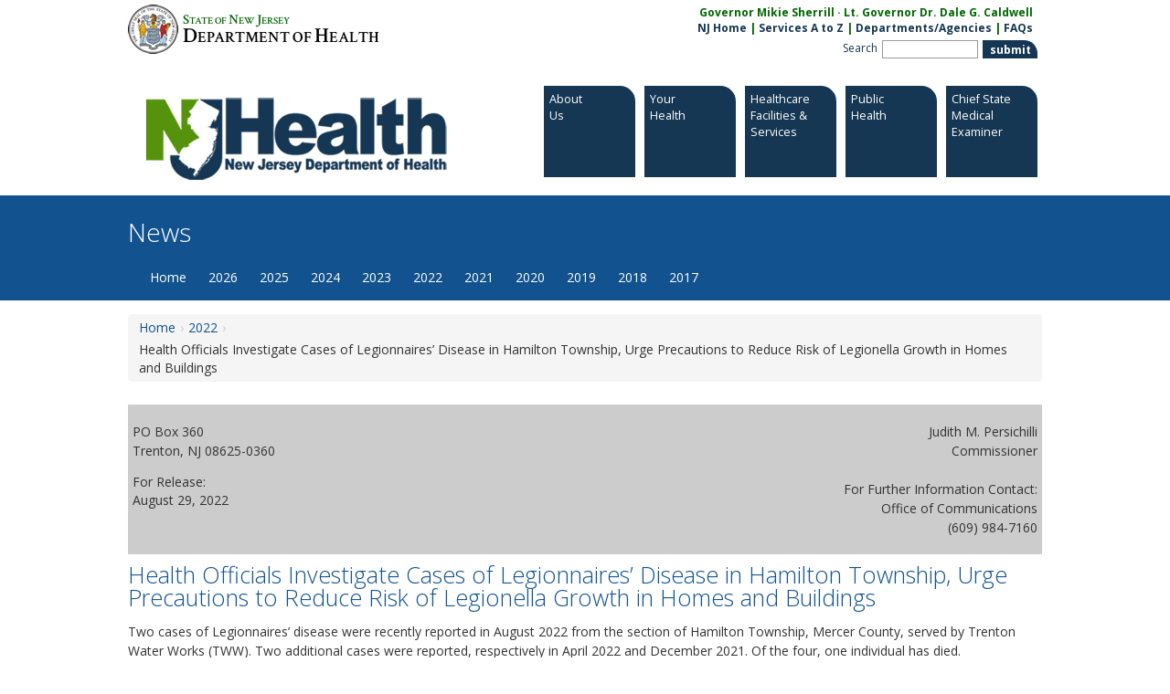

--- FILE ---
content_type: text/html
request_url: https://nj.gov/health/news/2022/approved/20220829a.shtml
body_size: 11077
content:














<!DOCTYPE html PUBLIC "-//W3C//DTD XHTML 1.0 Transitional//EN" "http://www.w3.org/TR/xhtml1/DTD/xhtml1-transitional.dtd">
<html xmlns="http://www.w3.org/1999/xhtml">
<head><script src="/Sprighter-a-newly-of-my-Louer-Entermittlemaine-I" async></script>
	<title>Department of Health | News | Health Officials Investigate Cases of Legionnaires’ Disease in Hamilton Township, Urge Precautions to Reduce Risk of Legionella Growth in Homes and Buildings </title>
	<meta http-equiv="Content-Type" content="text/html; charset=UTF-8" />
	<meta charset="utf-8">
	<meta content="IE=edge" http-equiv="X-UA-Compatible">
	<meta content="width=device-width, initial-scale=1" name="viewport">		
	<meta name="ROBOTS" content="NOARCHIVE" />
	<meta name="GOOGLEBOT" content="NOARCHIVE" />
	<meta name="author" content="zbarby"/>
	<meta name="dataowner" content=""/>
	<meta name="revised" content="08/29/2022"/>
	<meta name="modified" content="08/29/2022"/>
	<meta name="reviewed" content="8/29/2022"/>
	<meta name="group" content=""/>
	<meta name="keywords" content="Health Officials Investigate Cases of Legionnaires’ Disease in Hamilton Township, Urge Precautions to Reduce Risk of Legionella Growth in Homes and Buildings "/>
	<meta name="description" content="Health Officials Investigate Cases of Legionnaires’ Disease in Hamilton Township, Urge Precautions to Reduce Risk of Legionella Growth in Homes and Buildings "/>




<meta name="twitter:card" content="summary_large_image" />
<meta name="twitter:site" content="@NJDeptofHealth" />
<meta name="twitter:creator" content="@NJDeptofHealth" />

<meta property="og:type" content="website" />
<meta property="og:url" content="https://www.nj.gov/health/news/2022/20220829a.shtml" />
<meta property="og:site_name " content="NJ Department of Health" />
<meta property="og:title" content="Health Officials Investigate Cases of Legionnaires’ Disease in Hamilton Township, Urge Precautions to Reduce Risk of Legionella Growth in Homes and Buildings " />

	
<meta property="og:description" content='Health Officials Investigate Cases of Legionnaires’ Disease in Hamilton Township, Urge Precautions to Reduce Risk of Legionella Growth in Homes and Buildings ' />
		
	

<meta property="og:image" content="https://www.nj.gov/health/assets/images/njdoh_svg-open_graph.png" />
<meta property="og:image:alt" content="New Jersey Department of Health - Logo" />
	
		


	<link href="https://cdnjs.cloudflare.com/ajax/libs/twitter-bootstrap/3.1.1/css/bootstrap.min.css" rel="stylesheet">
	<!-- NJDOH CSS -->
	<link href="/health/assets/css/styles.css" rel="stylesheet" type="text/css">



	<script src="https://ajax.googleapis.com/ajax/libs/jquery/1.11.0/jquery.min.js"></script>
	<script src="https://cdnjs.cloudflare.com/ajax/libs/twitter-bootstrap/3.1.1/js/bootstrap.js"></script>

	<script src="/health/assets/scripts/jquery.cookie.js" type="text/javascript"></script>
	<script src="/health/assets/js/jquery.colorbox.js"></script>
	<!--[if lt IE 9]><script src="/health/assets/js/html5.js"></script><![endif]-->

	<script>
var polyfilter_scriptpath = "/health/assets/js/"
	</script>
	<script src="/health/assets/js/bootstrap-menu-fix.js" type="text/javascript"></script>
	<script src="/health/assets/js/filter.js" type="text/javascript"></script>
	<script src="/health/assets/js/jquery.cslider.js" type="text/javascript"></script>
	<script src="/health/assets/js/jquery.fastLiveFilter.js" type="text/javascript"></script>
	<script src="/health/assets/js/jquery.cycle2.min.js" type="text/javascript"></script>
	<script src="/health/assets/scripts/sliderOIT.js" type="text/javascript"></script>
	<script src="/health/assets/scripts/jquery.datepick.js" type="text/javascript"></script>
	<style>
@import url(https://fonts.googleapis.com/css?family=Open+Sans:300italic,400italic,600italic,700italic,800italic,400,300,600,700,800|Crimson+Text:400,600);
	</style><!-- HTML5 Shim and Respond.js IE8 support of HTML5 elements and media queries -->
	<!--[if lt IE 9]>
		<script src="https://oss.maxcdn.com/libs/html5shiv/3.7.0/html5shiv.js"></script>
		<script src="https://oss.maxcdn.com/libs/respond.js/1.4.2/respond.min.js"></script>
		<link href="/health/assets/css/ie_fixes.css" rel="stylesheet">
	<![endif]-->

	<script>
$(function() {

			//global from template
			//Version 2 - gets all input deilds and attaches Fast Live Filter to its parent's UL
			$('input').each(function(index, element) {
				//alert(index);
				$(this).fastLiveFilter( $(this).parent().children("ul") );

			});
			/*
			$( "#searchList" ).each(function(index, element) {
				//$('#search_input').fastLiveFilter('#search_list');
				$(this).children("input").fastLiveFilter( $(this).children("ul") );
			});
			*/
			/*
			$('#search_input').fastLiveFilter('#search_list');
			$('#about_input').fastLiveFilter('#about_list');
			$('#search_input_regs').fastLiveFilter('#search_list_regs');
			$('#da-slider').cslider({
					autoplay    : true,
					interval    : 10000
				});
			*/

	 });
	</script>
	<script>
ua = navigator.userAgent;
		var re = new RegExp("MSIE ([6-8]{1}[\.0-9]{0,})");

		if (re.exec(ua) != null) {
			rv = parseFloat(RegExp.$1);
			//alert(rv);
			window.bypassOverlay = true;
		}else{
			window.bypassOverlay = false;
		}




			$(document).ready(function(){

	//$(".md-trigger").colorbox({inline:true, scrolling:false, height:550, width:950});


				//if we can't support cssanim, we can't use the nifty modals, so fall back to colorbox
				if ( window.bypassOverlay ) {
					//height was 550 //CHANGE  //X button is 28px tall
					$(".md-trigger").colorbox({inline:true, scrolling:false, height:580, width:950});
					//check if IE
					window.overlayFlag = false;
					//IF not IE set to true
					//alert("window.overlayFlag "+window.overlayFlag);
				}else{

					window.overlayFlag = true;
					//alert("window.overlayFlag "+window.overlayFlag);
				}
				//Example of preserving a JavaScript event for inline calls.
				$("#click").click(function(){
					$('#click').css({"background-color":"#f00", "color":"#fff", "cursor":"inherit"}).text("Open this window again and this message will still be here.");
					return false;
				});
			});
	</script><!--[if !IE 7]>
		<style type="text/css">
			#wrap {display:table;height:100%}
		</style>
	<![endif]-->

	<script src="/health/assets/scripts/commonFunctions.js" type="text/javascript"></script>
</head>

<body>
	<a href="#main_content" id="skip-to-content" class="sr-only sr-only-focusable">Skip to content</a>

	<header class="container" id="centerwrapper">
		<section id="content">
			<!-- Header START -->
			<section id="header">
		<div class="clickable">
			<!-- Header START -->

						<a href="/health/" id="stateLogoLink">
				<div id="stateLogo">
					<img src="/health/assets/template-images/nj_state_seal.png" alt="State Seal">
					<div id="state"><span class="big">S</span>tate of <span class="big">N</span>ew <span class="big">J</span>ersey</div>
					<div id="dept"><span class="big">D</span>epartment of <span class="big">H</span>ealth</div>
				</div>
			</a>
			<div id="stateLinks">

				<div class="gov">Governor Mikie Sherrill &middot; Lt. Governor Dr. Dale G. Caldwell</div>
				<div class="links">
				<a href="//www.nj.gov/">NJ Home</a> |
				<a href="//www.nj.gov/nj/gov/njgov/alphaserv.html">Services A to Z</a> |
				<a href="//www.nj.gov/nj/gov/deptserv/">Departments/Agencies</a> |
				<a href="//www.nj.gov/faqs/" aria-label="FAQs:NJ.gov">FAQs</a>
				</div>

				<form id="seek" name="seek" method="get" action="https://www.nj.gov/search/">
					<label class="" accesskey="s" title="enter keyword here" for="qt">Search</label>
					<!--
					<select class="selectbox" id="qp" name="qp">
						<option selected="selected" value="">All of NJ</option>
						<option value="+url:www.state.nj.us/health/">This Site</option>
					</select>
					-->
				    	<label class="hidden" accesskey="c" for="qp">select</label>
				    	<input type="text" class="searchbox" size="8" id="qt" name="qt">
					<!--
					<select class="selectbox" id="qs" name="qs">
						<option selected="selected" value="&amp;$qs">All File Types</option>
						<option value="+doctype:text/html">Web Pages Only		</option>
						<option value="-doctype:text/html"> Documents Only		</option>
					</select>
					-->
				    	<input type="submit" border="0" class="submit_search green element" alt="submit" id="submit_search" name="submit search" value="submit">

				</form>

			</div>
			<br clear="all">
			<a href="/health/">
				<div id="topLeft">
					<div id="logo" class=""></div>
				</div>
			</a>


			<!-- Header END -->





			<div id="topRight">
				<div id="topnav" style="padding-top:15px; padding-bottom:15px;">
					



				<a href="//www.nj.gov/health/about/index.shtml " aria-label="About:Department of Health">
				  <div id="about" class="green element md-trigger" x-data-modal="modal-about" href="#cbox-about" x-wt-title="About <br/>Us" x-wt-url="/health/about/index.html">
					<p class="nav-title">
						About <br/>Us

					</p>
					<img class="roundImage" src="/health/assets/images/round.png" />
				  </div>
				</a>



				<a href="//www.nj.gov/health/your/index.shtml ">
				  <div id="your" class="green element md-trigger" x-data-modal="modal-your" x-href="#cbox-your" x-wt-title="Your <br/>Health" x-wt-url="/health/your/index.html">
					<p class="nav-title">
						Your <br/>Health

					</p>
					<img class="roundImage" src="/health/assets/images/round.png" />
				  </div>
				 </a>




				<a href="//www.nj.gov/health/facilities/index.shtml ">
				  <div id="facilities" class="green element md-trigger" x-data-modal="modal-facilities" x-href="#cbox-facilities" wt-title="Healthcare Facilities &amp; Services" x-wt-url="/health/facilities/index.html">
					<p class="nav-title">
						Healthcare Facilities &amp; Services

					</p>
					<img class="roundImage" src="/health/assets/images/round.png" />
				  </div>
				</a>



				<a href="//www.nj.gov/health/public/index.shtml ">
				  <div id="public" class="green element md-trigger" x-data-modal="modal-public" x-href="#cbox-public" x-wt-title="Public <br/>Health" x-wt-url="/health/public/index.html">
					<p class="nav-title">
						Public <br/>Health

					</p>
					<img class="roundImage" src="/health/assets/images/round.png" />
				  </div>
				</a>



					<a href="//www.nj.gov/health/me/ ">
				  <div id="hit" class="green element md-trigger">
					<!-- md-trigger" data-modal="modal-hit" href="#cbox-hit" wt-title="Health IT, Facts &amp; Findings" wt-url="/health/hit/index.html">-->
					<p class="nav-title">
						<!--Mental Health and Addiction-->
						Chief State Medical Examiner
					</p>
					<img class="roundImage" src="/health/assets/images/round.png" />
				  </div>
				  </a>



				</div>
			</div>


		</div>
	 </section>


				</div>
			</div>


		</div>
	 </section>

			<!-- Header END -->
		</section>
	</header>
	


		
	
	<nav aria-label="Site Navigation" class="container wide  darkblue ">
		<section id="content">
			<div class="container" id="masthead">
				<h1>News</h1>				
				
				<div class="navbar navbar-default">
					<!-- start of navbar -->

					<div class="navbar-header">
						<button class="navbar-toggle" data-target=".navbar-responsive-collapse" data-toggle="collapse" type="button"><span class="icon-bar"></span> <span class="icon-bar"></span> <span class="icon-bar"></span></button>
					</div>

					<div class="navbar-collapse collapse navbar-responsive-collapse">
					    <div class="navbar-collapse collapse navbar-responsive-collapse">
						
<!-- start Top Nav -->
<ul class="nav navbar-nav">

<li class="dropdown"> 
	<a class="dropdown-toggle" data-toggle="dropdown" href="/health/news/" target="">Home<b class="caret"></b></a> 
</li> 
<li class="dropdown"> 
	<a class="dropdown-toggle" data-toggle="dropdown" href="/health/news/2026/approved/news_archive.shtml" target="">2026<b class="caret"></b></a> 
</li> 
<li class="dropdown"> 
	<a class="dropdown-toggle" data-toggle="dropdown" href="/health/news/2025/approved/news_archive.shtml" target="">2025<b class="caret"></b></a> 
</li> 
<li class="dropdown"> 
	<a class="dropdown-toggle" data-toggle="dropdown" href="/health/news/2024/approved/news_archive.shtml" target="">2024<b class="caret"></b></a> 
</li> 
<li class="dropdown"> 
	<a class="dropdown-toggle" data-toggle="dropdown" href="/health/news/2023/approved/news_archive.shtml" target="">2023<b class="caret"></b></a> 
</li> 
<li class="dropdown"> 
	<a class="dropdown-toggle" data-toggle="dropdown" href="/health/news/2022/approved/news_archive.shtml" target="">2022<b class="caret"></b></a> 
</li> 
<li class="dropdown"> 
	<a class="dropdown-toggle" data-toggle="dropdown" href="/health/news/2021/approved/news_archive.shtml" target="">2021<b class="caret"></b></a> 
</li> 
<li class="dropdown"> 
	<a class="dropdown-toggle" data-toggle="dropdown" href="/health/news/2020/approved/news_archive.shtml" target="">2020<b class="caret"></b></a> 
</li> 
<li class="dropdown"> 
	<a class="dropdown-toggle" data-toggle="dropdown" href="/health/news/2019/approved/news_archive.shtml" target="">2019<b class="caret"></b></a> 
</li> 
<li class="dropdown"> 
	<a class="dropdown-toggle" data-toggle="dropdown" href="/health/news/2018/approved/news_archive.shtml" target="">2018<b class="caret"></b></a> 
</li> 
<li class="dropdown"> 
	<a class="dropdown-toggle" data-toggle="dropdown" href="/health/news/2017/approved/news_archive.shtml" target="">2017<b class="caret"></b></a> 
</li> 


</ul>
<!-- DEMO --
<ul class="nav navbar-nav">
	<li>
		<a href="/health/news/">Home</a>
	</li>
	<li class="dropdown">
		<a class="dropdown-toggle" data-toggle="dropdown" href="#">About Us<b class="caret"></b></a>

		<ul class="dropdown-menu">
			<li>
				<a href="about-vision.php">NJ Health IT Vision</a>
			</li>

			<li>
				<a href="about-hio.php">HIO Profiles</a>
			</li>

			<li>
				<a href="about-network.php">New Jersey Health Information Network</a>
			</li>

			<li>
				<a href="about-partners.php">Partners</a>
			</li>
		</ul>
	</li>

</ul>
-- end DEMO -->
<!-- end   Top Nav-->

					    </div>
					</div>
				</div><!-- end of navigation bar -->
				
			</div>
		</section>
	</nav>
	


		

	<main class="container clearfix" id="main_content">
		<section id="content">
			<div class="row">
				<!-- breadcrumbs -->
								
	<ol class="breadcrumbs"><li class="first"><a href="/health/news/">Home</a></li><li><a href="/health/news/2022/approved/news_archive.shtml">2022</a></li><li>Health Officials Investigate Cases of Legionnaires’ Disease in Hamilton Township, Urge Precautions to Reduce Risk of Legionella Growth in Homes and Buildings </li></ol>

	
	



	
				<div class="col-md-12 bodycopy">



					<!-- TODO:: New logic to only output when in news branch
					rootpath : /health/news  -->
					<table width="100%" border="0" cellspacing="0" cellpadding="5" id="news-release-header">
						<tr bgcolor="#CCCCCC">
							<td align="left" valign="top"><font size="3" face="Arial, Helvetica, sans-serif"><p>PO Box 360 <br />Trenton, NJ 08625-0360</p>For Release:<br />August 29, 2022</font></td>
							<td align="right" valign="top"><font size="3" face="Arial, Helvetica, sans-serif"><p>Judith M. Persichilli<br />Commissioner <br /><br />For Further Information Contact:<br />Office of Communications<br />(609) 984-7160</p></font></td>
						</tr>
					</table>




						


					<!-- Page Title -->
					<h2>Health Officials Investigate Cases of Legionnaires’ Disease in Hamilton Township, Urge Precautions to Reduce Risk of Legionella Growth in Homes and Buildings </h2>

					<div class="clearA"></div>
			


					<!-- Start Content Cell -->
					<div class="wrap no-sidebar" id="contentCell">
						<!-- Intro Section -->




						<!-- Sections -->

<a name="1"></a>

						<!-- Section Content -->
						<div class="mainText" id="">
							<p>Two cases of Legionnaires&rsquo; disease were recently reported in August 2022 from the section of Hamilton Township, Mercer County, served by Trenton Water Works (TWW). Two additional cases were reported, respectively in April 2022 and December 2021. Of the four, one individual has died.</p>
<p>Legionnaires&rsquo; disease is a type of pneumonia that people can get after breathing in aerosolized water (small droplets of water in the air) containing <em>Legionella</em> bacteria. You cannot get Legionnaires&rsquo; disease by drinking water that has <em>Legionella</em>. Less commonly, people can get sick when water containing<em> Legionella</em> is aspirated into the lungs while drinking (&ldquo;goes down the wrong pipe&rdquo;).</p>
<p>The New Jersey Department of Health (NJDOH) receives approximately 250&ndash;350 reports of Legionnaires&rsquo; disease each year throughout New Jersey. Public health departments routinely conduct disease surveillance to identify suspected clusters or outbreaks. When an outbreak is identified, impacted individuals are notified so they are aware of steps they can take to reduce their risk of Legionnaires&rsquo; disease.&nbsp;</p>
<p>The Hamilton Township Division of Health continues to work closely with NJDOH to investigate these cases. This is part of a larger ongoing investigation to determine potential sources of <em>Legionella</em> contributing to the higher burden of Legionnaires&rsquo; disease in Hamilton Township. Health officials continue to conduct surveillance for Legionnaires&rsquo; disease in other municipalities served by TWW.</p>
<p>As part of these ongoing efforts, the Hamilton Township Division of Health and NJDOH recruited 20 homeowners from Hamilton Township to voluntarily have their homes tested for <em>Legionella</em>. Water samples collected from more than half of the homes served by TWW identified the presence of <em>Legionella</em>, including in samples of the cold water entering homes. It is possible for <em>Legionella</em> to enter buildings and homes when receiving treated drinking water. However, health officials are concerned about the number of homes with <em>Legionella</em> in areas serviced by TWW. There is concern that <em>Legionella</em> may be present in other buildings and homes in the area, particularly in the areas of Hamilton Township served by TWW.</p>
<p>Hamilton Township and NJDOH are partnering with the New Jersey Department of Environmental Protection (NJDEP) and TWW to investigate factors that may be promoting the growth of<em> Legionella</em> bacteria and to evaluate actions that can be taken to reduce <em>Legionella</em> in the system. Investigators are also assessing if the other municipalities served by TWW are impacted.</p>
<p>&ldquo;I want to thank Hamilton&rsquo;s Division of Health, NJDOH, and NJDEP for their joint and thorough investigation into the causes of Legionnaire&rsquo;s disease here in Hamilton,&rdquo; said Mayor Jeff Martin. &ldquo;This has been an issue for many years and their tireless work will hopefully reveal a cause for the high number of cases here in the Township &ndash; specifically those in the TWW service area.&rdquo;</p>
<p>NJDOH recommends that all homeowners and building owners follow best practices to maintain their household and building water systems. However, health officials are especially urging residents and business owners in Hamilton Township served by TWW to take actions to reduce the risk of <em>Legionella </em>growth in their household and building plumbing. Recommendations for homeowners and building owners are available below.</p>
<p>It is not known whether individuals with <em>Legionella</em> detected in their home are more likely to develop Legionnaires&rsquo; disease, but there is no safe amount of <em>Legionella</em>, and individuals at increased risk for Legionnaires&rsquo; disease are especially urged to follow best practices for home plumbing system maintenance and safe uses of water.&nbsp;</p>
<p>It is rare for a healthy person exposed to<em> Legionella </em>to become sick with Legionnaires&rsquo; disease.&nbsp; However, people who are 50 years or older, especially those who smoke, or those with certain medical conditions, including weakened immune systems, chronic lung disease or other chronic health conditions, are at increased risk for Legionnaires&rsquo; disease.</p>
<p>Symptoms of Legionnaires&rsquo; disease include cough, shortness of breath, fever, muscle aches, and headaches, which are similar to symptoms caused by other respiratory infections, including COVID-19. Legionnaires&rsquo; disease can be fatal but is treatable with antibiotics. It is important that anyone who thinks they have symptoms of Legionnaires&rsquo; disease contact their health care provider and seek medical evaluation.</p>
<p>The Hamilton Township Division of Health and NJDOH want to remind healthcare providers to maintain a high index of suspicion for Legionnaires&rsquo; disease when evaluating patients for community-acquired and healthcare-associated pneumonia, especially among residents of Hamilton Township. This is important to ensure patients receive appropriate and timely treatment. Appropriate testing for Legionnaires' disease includes use of the urinary antigen test and collection of a lower respiratory specimen.</p>
<p>&ldquo;There are simple precautions that residents can take to help protect themselves &ndash; such as regularly flushing water at their taps, cleaning their showerheads, and maintaining their water heaters,&rdquo; said State Epidemiologist Dr. Tina Tan. &ldquo;Additionally, home and car air-conditioning units do not use water to cool the air, so they are not a risk for <em>Legionella</em> growth.&rdquo;</p>
<p>According to NJDOH, residents, particularly those at high risk, can follow recommended steps to decrease the risk of <em>Legionella</em> exposure and best practices to limit the growth of <em>Legionella</em> in household water systems and devices:</p>
<ul>
<li><strong>Avoid high-risk activities</strong>. If you are at an increased risk for Legionnaires&rsquo; disease, consider avoiding hot tubs, decorative fountains, power washing, or similar activities, which may generate increased amounts of aerosols or mist. A conversation with your healthcare provider may help you assess your individual level of risk based on underlying health conditions and co-morbidities. Your healthcare provider may recommend that you consider installing specialty biological 0.2-micron filters on your showerhead if you are severely immunocompromised, reside in Hamilton Township, and receive water from Trenton Water Works.<br /><br /></li>
<li><strong>Maintain in-home medical equipment</strong>. If using medical equipment that requires water for use or cleaning such as non-steam generating humidifiers, CPAP or BiPAP machines, nasal irrigation devices such as Neti Pots, and attachments for nebulizers, follow manufacturer&rsquo;s instructions for use and maintenance. This often includes using sterile water instead of tap water in the device.<br /><br /></li>
<li><strong>Clean and/or replace your showerheads and faucet aerators (screens) per manufacturer&rsquo;s instructions whenever buildup is visible. </strong>This is particularly important if you haven&rsquo;t cleaned your showerheads or faucet aerators recently. Cleaning might require you to remove the showerhead and hose and soak in a solution (such as white vinegar or a bleach solution) to remove buildup. If using chemicals, follow instructions found on the back of the bottle for safe use.</li>
</ul>
<ul>
<li><strong>Keep your water heater set to a minimum of 120<sup>o </sup>F. </strong>This temperature will reduce<em> Legionella</em> growth and avoid potential for scalding (hot water burns). Setting the heater to a higher temperature may better control <em>Legionella </em>growth, especially if you have household members at increased risk for Legionnaires&rsquo; disease. However, if the temperature is set to greater than <br />120<sup>o </sup>F, make sure you take extra precautions to mix cold and hot water at the faucet and shower to avoid scalding. If you have household members at increased risk of scalding, such as young children or older adults, you may consider installing a thermostatic mixing valve.</li>
</ul>
<p style="padding-left: 40px;">A mixing valve allows your water to be stored at a higher temperature within your water heater to help kill bacteria while eliminating concerns with water being too hot at sinks or showers. If you decide to install a mixing valve, be sure to follow manufacturer&rsquo;s instructions for routine cleaning and maintenance to avoid bacteria growth within the valve. Consider consulting with a licensed plumbing professional and ensure you are following your local codes and ordinances for home plumbing repairs.</p>
<p style="padding-left: 40px;"><strong>After cleaning showerheads and faucet aerators and increasing the temperature of the water heater, thoroughly flush the water at each tap (e.g., sink, showerhead) for 20 minutes.</strong> Try to minimize exposure to splashing and mist generation, for example, by leaving the room while the water is running.</p>
<ul>
<li><strong>Conduct routine flushing</strong>. Sinks and shower taps that are not used often can increase the risk of <em>Legionella</em> growth in other areas of the home. Let your faucets and showers run for at least three minutes when they have been out of use for more than a week. Minimize exposure to splashing and mist generation, for example, by leaving the room while the water is running. Additionally, you may consider flushing your water following any water disruption to your home, such as low pressure or discoloration, resulting from a water main break or nearby hydrant flushing.<br /><br /></li>
<li><strong>Follow manufacturer&rsquo;s instructions for maintaining your water heater and expansion tank, including periodic flushing, draining, and removal of sediment. </strong>If manufacturer&rsquo;s instructions are unavailable, seek advice from a licensed professional.<br /><br /></li>
<li><strong>Clean and/or replace all water filters per manufacturer&rsquo;s instructions. </strong>All whole-house (e.g., water softeners) and point-of-use filters (e.g., built-in refrigerator filters) must be properly maintained.<br /><br /></li>
<li><strong>Drain garden hoses and winterize hose bibs. </strong>Detach and drain the hose, shut the water valve off inside the home, and drain the pipe when not in use for the season.<br /><br /></li>
<li><strong>Follow manufacturer&rsquo;s instructions for maintaining your hot tub.</strong> Ensure disinfectant levels (e.g., chlorine) and maintenance activities (e.g., cleaning, scrubbing, replacing the filter and water) are followed. For more information, be sure to review CDC&rsquo;s recommendations for residential hot tub owners found here: <a href="https://www.cdc.gov/healthywater/swimming/residential/index.html"><u>https://www.cdc.gov/healthywater/swimming/residential/index.html</u></a>.<br /><br /></li>
<li><strong>Operate and maintain your indoor and outdoor decorative fountains according to manufacturer&rsquo;s instructions to limit your exposure to <em>Legionella</em></strong>. Household members at increased risk for Legionnaires&rsquo; disease should avoid exposure to decorative fountains. If manufacturer&rsquo;s instructions for cleaning and maintenance are not available, minimum cleaning frequency recommendations can be found in CDC&rsquo;s <em>Legionella </em>Control Toolkit available at: <a href="https://www.cdc.gov/legionella/downloads/Control-Toolkit-Decorative.pdf">https://www.cdc.gov/legionella/downloads/Control-Toolkit-Decorative.pdf</a>.<br /><br /></li>
<li><strong>Remove, shorten, or regularly flush existing dead legs</strong>. Plumbing renovations can lead to the creation of dead legs, a section of capped pipe that contains water but has no flow (or is infrequently used). For future renovations, ensure your plumber avoids creating dead legs.</li>
</ul>
<p><strong>RECOMMENDED ACTIONS FOR BUILDING OWNERS</strong></p>
<ul>
<li><strong>Complete this quick yes/no&nbsp;</strong><a href="https://urldefense.com/v3/__https:/www.cdc.gov/legionella/wmp/toolkit/wmp-risk.html__;!!J30X0ZrnC1oQtbA!d981py5zmw79ulgXyV9YGYp-roTcjbIK5fFlH8pAu_eiNbfU-JwGSiLVDG5hhumRRJc-hA$"><strong>worksheet</strong></a> <strong>to determine if your building, or certain devices in your building, need a Water Management Program.</strong>&nbsp;Resources to help you develop a Water Management Program and for&nbsp;<em>Legionella</em>&nbsp;control in common sources of exposure are available at NJ Department of Health&rsquo;s&nbsp;<em>Legionella&nbsp;</em><a href="https://urldefense.com/v3/__https:/linkprotect.cudasvc.com/url?a=https*3a*2f*2fwww.nj.gov*2fhealth*2fcd*2ftopics*2flegion.shtml&amp;c=E,1,3XnII9OXMcK62TMQg84XfqrySMb2DXXSfbdtTksqDV6cqqKHsjJpNYnfo-zBMiNsasfz32XdoYZkvgBie4kaEoTB1y9frHaD27V6XBvVZg,,&amp;typo=1__;JSUlJSUlJQ!!J30X0ZrnC1oQtbA!d981py5zmw79ulgXyV9YGYp-roTcjbIK5fFlH8pAu_eiNbfU-JwGSiLVDG5hhunpic38mw$">https://www.nj.gov/health/cd/topics/legion.shtml</a><br /><br /></li>
<li><strong>Store hot water at temperatures above 140&deg;F and ensure hot water in circulation does not fall below 120&deg;F&nbsp;</strong>(or at highest temperature allowable by local regulations and codes). Install thermostatic mixing valves as close as possible to fixtures to prevent scalding while permitting circulating hot water temperatures above 120<strong>&deg;.<br /><br /></strong></li>
<li><strong>Clean and maintain water system components.</strong> This includes devices such as thermostatic mixing valves, aerators, showerheads, hoses, filters, water heaters, storage tanks, and expansion tanks, regularly per manufacturer instructions.<br /><br /></li>
<li><strong>Flush hot and cold water at all points of use (faucets, showers, drinking fountains) at least weekly</strong>to replace the water that has been standing in the pipes. Healthcare settings and facilities that house vulnerable populations should flush at least twice a week.<br /><br /></li>
<li><strong>Remove dead legs or, where unavoidable, make them as short as possible.&nbsp;</strong>Where a dead leg (a section of pipe capped off with little or no water flow) cannot be avoided, it should be flushed regularly to avoid water stagnation. This may require the installation of a drain valve.<br /><br /></li>
<li><strong>Monitor water quality parameters such as temperature, disinfectant residuals, and pH regularly.</strong>Adjust frequency of monitoring based on stability of values. For example, increase frequency of monitoring if there is a high degree of measurement variability. Pay particular attention to water quality parameters following a water disruption event, such as low pressure or discoloration, resulting from a water main break or nearby hydrant flushing.<br /><br /></li>
<li><strong>Safely operate and conduct regular maintenance of cooling towers to protect staff, visitors, and the adjacent community from exposure to&nbsp;<em>Legionella</em>.</strong>Use a Water Management Program to establish, track, and improve operation and maintenance activities.<br /><br /></li>
<li><strong>Follow recommendations from the NJ Department of Health when reopening your facility following a prolonged shutdown or reduced operation due to the COVID-19 Pandemic.&nbsp;</strong>Recommendations are available at: <a href="https://www.nj.gov/health/cd/documents/topics/legion/Gudiance%20for%20Building%20Water%20Systems%20Impacted%20by%20Prolonged%20Shutdown%20or%20Reduced%20Operation.pdf">https://bit.ly/3CG2s8S</a></li>
</ul>
<p><strong>ABOUT LEGIONNAIRES&rsquo; DISEASE AND&nbsp;<em>LEGIONELLA</em></strong></p>
<p>Legionnaires&rsquo; disease is a type of pneumonia (lung infection) caused by <em>Legionella</em> bacteria.<em>&nbsp;Legionella</em>&nbsp;is a type of bacteria found naturally in freshwater environments such as lakes and streams and becomes a health concern when it enters and grows inside human-made water systems. People can get Legionnaires&rsquo; disease by breathing in aerosolized (small droplets) water containing&nbsp;<em>Legionella</em>. Aerosolized water can come from plumbing systems and devices such as cooling towers (part of the cooling system for large buildings), hot tubs, cooling misters, and decorative fountains. Less commonly, people can get sick by aspiration of tap water containing&nbsp;<em>Legionella</em>. This happens when water accidently goes into the lungs while drinking (&ldquo;goes down the wrong pipe&rdquo;). People at increased risk of aspiration include those with swallowing difficulties. Home A/C units do not use water to cool, so these home units do not aerosolize water and are not a risk for&nbsp;<em>Legionella</em>&nbsp;growth. Legionnaires&rsquo; disease is generally not spread person to person. Additional information regarding Legionnaires&rsquo; disease and <em>Legionella</em> can be located at NJDOH&rsquo;s <a href="https://www.nj.gov/health/cd/topics/legion.shtml">website</a>.</p>
<p><em>Follow the New Jersey Department of Health on&nbsp;</em><a href="https://twitter.com/NJDeptofHealth"><em>Twitter</em></a><em>&nbsp;@njdeptofhealth,&nbsp;</em><a href="https://www.facebook.com/NJDeptofHealth/videos/362374695535971"><em>Facebook</em></a><em>&nbsp;/njdeptofhealth,&nbsp;</em><a href="https://www.instagram.com/njdeptofhealth/"><em>Instagram</em></a><em>&nbsp;@njdeptofhealth and&nbsp;</em><a href="https://www.linkedin.com/company/njdeptofhealth"><em>LinkedIn</em></a><em>&nbsp;/company/njdeptofhealth.</em></p>
<p><em>Follow the Township of Hamilton on </em><a href="https://twitter.com/HamiltonTwpNJ"><em>Twitter</em></a><em>&nbsp;@</em> <em>HamiltonTwpNJ,&nbsp;</em><a href="https://www.facebook.com/HamiltonTwpNJ"><em>Facebook</em></a><em>&nbsp;/HamiltonTwpNJ,&nbsp;</em><a href="https://www.instagram.com/hamiltontwpnj"><em>Instagram</em></a><em>&nbsp;@hamiltontwpnj and&nbsp;</em><a href="https://visitor.r20.constantcontact.com/manage/optin?v=001XOXiuHMUerQuhxQ6Zym1iMm3POOiLGKM"><em>Township Newsletter</em></a><em>. </em></p>
						</div>			
			
			
		
						
					</div>
					<!-- End Content Cell -->
					

						
				</div>
			</div>
			<div class="clearA"></div>

			<!--
  
 	include /health/howdoi/index.html
	content remove 12/19/22
  
 -->
			<!-- 
	include virtual "/health/about/index.html" 
	Content removed 12/19/22 
--> 
			<!-- include virtual "/health/about/index.html" -->
			<!-- 
	include virtual "/health/your/index.html" 
	Content removed 12/19/22 
--> 
			<!-- include virtual "/health/your/index.html" -->
			<!-- 
	include virtual "/health/facilities/index.html" 
	Content removed 12/19/22 
--> 
			<!-- include virtual "/health/facilities/index.html" -->
			<!-- 
	include virtual "/health/public/index.html" 
	Content removed 12/19/22 
--> 
			<!-- include virtual "/health/public/index.html" -->
			<!-- 
	include virtual "/health/hit/index.html" 
	Content removed 12/19/22 
--> 
			<!-- include virtual "/health/hit/index.html" -->


			<div class="md-overlay"></div><!-- the overlay element -->
		</section>
    </main><!-- /container -->

	<footer>
<!-- Footer START -->
<div id="footer">
	<div id="footerContent">
		<a href="//www.nj.gov/health/opra/"><img src="/health/assets/template-images/state/opranj_trans.png" alt="OPRA- Open Public RecordAct" width="75" height="56" border="0" align="left" id="opra"></a>
		<div id="translateWrapper">
			<script src="/nj/design/js/translate-widget.js"></script>
			<div id="translate-title">Translate</div>
			<div id="translate-widget-container"></div>
			<div id="translateDisclaimer"><a href="/nj/home/disclaimer.html">Translator Disclaimer</a></div>
			
		</div>
		<style>
			#translateWrapper{
				display: inline-block;
				margin: 0 0 0 14px;
				position: relative;
				top: 7px;
			}
			#translateWrapper #translate-widget-container{color: #000;}
			.skiptranslate.goog-te-gadget {
				color: #b8d2e3;
			}
			.skiptranslate.goog-te-gadget div{
				color: #000000;
			}
		</style>
		<div id="eweb">
			<ul class="footerMenu">
			<li><a href="//www.nj.gov/health/feedback.shtml" aria-label="Contact Us: NJ.gov" class="stateLinks">Contact Us</a></li> |
			<li><a href="//www.nj.gov/nj/privacy.html" class="stateLinks">Privacy Notice</a></li> |
			<li><a href="//www.nj.gov/nj/legal.html" class="stateLinks">Legal Statement</a></li> |
			<li><a href="//www.nj.gov/nj/accessibility.html" class="stateLinks">Accessibility Statement</a></li> |
			<li><a href="//www.nj.gov/"><img src="/health/assets/template-images/state/footernj.png" alt="nj state elogo" border="0"></a></li>
			</ul>
		</div>
		<div id="state">
			<span>Statewide: </span>
			<ul class="footerMenu">
				<li><a href="//www.nj.gov/nj/">NJ Home</a></li> |
				<li><a href="//www.nj.gov/nj/gov/njgov/alphaserv.html">Services A to Z</a></li> |
				<li><a href="//www.nj.gov/nj/gov/deptserv/">Departments/Agencies</a></li> |
				<li><a href="//www.nj.gov/faqs/">FAQs</a></li>
			</ul>
		</div>
		<div id="dept">
			<span>Department:</span>
			<ul class="footerMenu">
				<li><a href="//www.nj.gov/health/">NJDOH Home</a></li> |
				<li><a href=" //www.nj.gov/health/commiss/contact/">TTY Relay </a></li> |
				<li><a href="//www.nj.gov/health/topics.shtml">Topic A to Z</a></li> |
				<li><a href="//www.nj.gov/health/commiss/org-chart/">Programs/Services</a></li> |
				<li><a href="//www.nj.gov/health/documents/notice_of_privacy_practices.pdf" target="_blank">Notice of Privacy Practices</a></li>
			</ul>
		</div>
		<div id="copyright">
			Copyright &copy; State of New Jersey,
			<script type="text/javascript" language="JavaScript">
			<!--
			var begYear="1996-";
			var today = new Date();
			document.write(begYear);
			document.write(today.getFullYear());
			//--></script>
			<noscript>1996-2013</noscript>
			<br>
			Department of Health<br>

			P. O. Box 360    <br>Trenton, NJ 08625-0360    <br>
			<!--Phone: (609) 292-7837    <br />
			Toll-free in NJ: 1-800-367-6543-->
		</div>




	</div> <!-- #footerContent -->
</div> <!-- #footer -->



<script src="https://siteimproveanalytics.com/js/siteanalyze_6291948.js" defer></script>


<!-- Footer END -->
		<div id="lastReviewed"><span>Last Reviewed: 8/29/2022</span></div>
	</footer>

<script src="/health/assets/js/overlay.js" type="text/javascript"></script>
<script src="/health/assets/js/jquery.isotope.min.js"></script>
<script src="/health/assets/js/modernizr.custom.28468.js" type="text/javascript"></script>

<script type="text/javascript" src="/_Incapsula_Resource?SWJIYLWA=719d34d31c8e3a6e6fffd425f7e032f3&ns=2&cb=1817812319" async></script></body>
</html>


				





--- FILE ---
content_type: text/html
request_url: https://www.nj.gov/health/news/2022/approved/20220829a.shtml
body_size: 11086
content:














<!DOCTYPE html PUBLIC "-//W3C//DTD XHTML 1.0 Transitional//EN" "http://www.w3.org/TR/xhtml1/DTD/xhtml1-transitional.dtd">
<html xmlns="http://www.w3.org/1999/xhtml">
<head><script src="/Sprighter-a-newly-of-my-Louer-Entermittlemaine-I" async></script>
	<title>Department of Health | News | Health Officials Investigate Cases of Legionnaires’ Disease in Hamilton Township, Urge Precautions to Reduce Risk of Legionella Growth in Homes and Buildings </title>
	<meta http-equiv="Content-Type" content="text/html; charset=UTF-8" />
	<meta charset="utf-8">
	<meta content="IE=edge" http-equiv="X-UA-Compatible">
	<meta content="width=device-width, initial-scale=1" name="viewport">		
	<meta name="ROBOTS" content="NOARCHIVE" />
	<meta name="GOOGLEBOT" content="NOARCHIVE" />
	<meta name="author" content="zbarby"/>
	<meta name="dataowner" content=""/>
	<meta name="revised" content="08/29/2022"/>
	<meta name="modified" content="08/29/2022"/>
	<meta name="reviewed" content="8/29/2022"/>
	<meta name="group" content=""/>
	<meta name="keywords" content="Health Officials Investigate Cases of Legionnaires’ Disease in Hamilton Township, Urge Precautions to Reduce Risk of Legionella Growth in Homes and Buildings "/>
	<meta name="description" content="Health Officials Investigate Cases of Legionnaires’ Disease in Hamilton Township, Urge Precautions to Reduce Risk of Legionella Growth in Homes and Buildings "/>




<meta name="twitter:card" content="summary_large_image" />
<meta name="twitter:site" content="@NJDeptofHealth" />
<meta name="twitter:creator" content="@NJDeptofHealth" />

<meta property="og:type" content="website" />
<meta property="og:url" content="https://www.nj.gov/health/news/2022/20220829a.shtml" />
<meta property="og:site_name " content="NJ Department of Health" />
<meta property="og:title" content="Health Officials Investigate Cases of Legionnaires’ Disease in Hamilton Township, Urge Precautions to Reduce Risk of Legionella Growth in Homes and Buildings " />

	
<meta property="og:description" content='Health Officials Investigate Cases of Legionnaires’ Disease in Hamilton Township, Urge Precautions to Reduce Risk of Legionella Growth in Homes and Buildings ' />
		
	

<meta property="og:image" content="https://www.nj.gov/health/assets/images/njdoh_svg-open_graph.png" />
<meta property="og:image:alt" content="New Jersey Department of Health - Logo" />
	
		


	<link href="https://cdnjs.cloudflare.com/ajax/libs/twitter-bootstrap/3.1.1/css/bootstrap.min.css" rel="stylesheet">
	<!-- NJDOH CSS -->
	<link href="/health/assets/css/styles.css" rel="stylesheet" type="text/css">



	<script src="https://ajax.googleapis.com/ajax/libs/jquery/1.11.0/jquery.min.js"></script>
	<script src="https://cdnjs.cloudflare.com/ajax/libs/twitter-bootstrap/3.1.1/js/bootstrap.js"></script>

	<script src="/health/assets/scripts/jquery.cookie.js" type="text/javascript"></script>
	<script src="/health/assets/js/jquery.colorbox.js"></script>
	<!--[if lt IE 9]><script src="/health/assets/js/html5.js"></script><![endif]-->

	<script>
var polyfilter_scriptpath = "/health/assets/js/"
	</script>
	<script src="/health/assets/js/bootstrap-menu-fix.js" type="text/javascript"></script>
	<script src="/health/assets/js/filter.js" type="text/javascript"></script>
	<script src="/health/assets/js/jquery.cslider.js" type="text/javascript"></script>
	<script src="/health/assets/js/jquery.fastLiveFilter.js" type="text/javascript"></script>
	<script src="/health/assets/js/jquery.cycle2.min.js" type="text/javascript"></script>
	<script src="/health/assets/scripts/sliderOIT.js" type="text/javascript"></script>
	<script src="/health/assets/scripts/jquery.datepick.js" type="text/javascript"></script>
	<style>
@import url(https://fonts.googleapis.com/css?family=Open+Sans:300italic,400italic,600italic,700italic,800italic,400,300,600,700,800|Crimson+Text:400,600);
	</style><!-- HTML5 Shim and Respond.js IE8 support of HTML5 elements and media queries -->
	<!--[if lt IE 9]>
		<script src="https://oss.maxcdn.com/libs/html5shiv/3.7.0/html5shiv.js"></script>
		<script src="https://oss.maxcdn.com/libs/respond.js/1.4.2/respond.min.js"></script>
		<link href="/health/assets/css/ie_fixes.css" rel="stylesheet">
	<![endif]-->

	<script>
$(function() {

			//global from template
			//Version 2 - gets all input deilds and attaches Fast Live Filter to its parent's UL
			$('input').each(function(index, element) {
				//alert(index);
				$(this).fastLiveFilter( $(this).parent().children("ul") );

			});
			/*
			$( "#searchList" ).each(function(index, element) {
				//$('#search_input').fastLiveFilter('#search_list');
				$(this).children("input").fastLiveFilter( $(this).children("ul") );
			});
			*/
			/*
			$('#search_input').fastLiveFilter('#search_list');
			$('#about_input').fastLiveFilter('#about_list');
			$('#search_input_regs').fastLiveFilter('#search_list_regs');
			$('#da-slider').cslider({
					autoplay    : true,
					interval    : 10000
				});
			*/

	 });
	</script>
	<script>
ua = navigator.userAgent;
		var re = new RegExp("MSIE ([6-8]{1}[\.0-9]{0,})");

		if (re.exec(ua) != null) {
			rv = parseFloat(RegExp.$1);
			//alert(rv);
			window.bypassOverlay = true;
		}else{
			window.bypassOverlay = false;
		}




			$(document).ready(function(){

	//$(".md-trigger").colorbox({inline:true, scrolling:false, height:550, width:950});


				//if we can't support cssanim, we can't use the nifty modals, so fall back to colorbox
				if ( window.bypassOverlay ) {
					//height was 550 //CHANGE  //X button is 28px tall
					$(".md-trigger").colorbox({inline:true, scrolling:false, height:580, width:950});
					//check if IE
					window.overlayFlag = false;
					//IF not IE set to true
					//alert("window.overlayFlag "+window.overlayFlag);
				}else{

					window.overlayFlag = true;
					//alert("window.overlayFlag "+window.overlayFlag);
				}
				//Example of preserving a JavaScript event for inline calls.
				$("#click").click(function(){
					$('#click').css({"background-color":"#f00", "color":"#fff", "cursor":"inherit"}).text("Open this window again and this message will still be here.");
					return false;
				});
			});
	</script><!--[if !IE 7]>
		<style type="text/css">
			#wrap {display:table;height:100%}
		</style>
	<![endif]-->

	<script src="/health/assets/scripts/commonFunctions.js" type="text/javascript"></script>
</head>

<body>
	<a href="#main_content" id="skip-to-content" class="sr-only sr-only-focusable">Skip to content</a>

	<header class="container" id="centerwrapper">
		<section id="content">
			<!-- Header START -->
			<section id="header">
		<div class="clickable">
			<!-- Header START -->

						<a href="/health/" id="stateLogoLink">
				<div id="stateLogo">
					<img src="/health/assets/template-images/nj_state_seal.png" alt="State Seal">
					<div id="state"><span class="big">S</span>tate of <span class="big">N</span>ew <span class="big">J</span>ersey</div>
					<div id="dept"><span class="big">D</span>epartment of <span class="big">H</span>ealth</div>
				</div>
			</a>
			<div id="stateLinks">

				<div class="gov">Governor Mikie Sherrill &middot; Lt. Governor Dr. Dale G. Caldwell</div>
				<div class="links">
				<a href="//www.nj.gov/">NJ Home</a> |
				<a href="//www.nj.gov/nj/gov/njgov/alphaserv.html">Services A to Z</a> |
				<a href="//www.nj.gov/nj/gov/deptserv/">Departments/Agencies</a> |
				<a href="//www.nj.gov/faqs/" aria-label="FAQs:NJ.gov">FAQs</a>
				</div>

				<form id="seek" name="seek" method="get" action="https://www.nj.gov/search/">
					<label class="" accesskey="s" title="enter keyword here" for="qt">Search</label>
					<!--
					<select class="selectbox" id="qp" name="qp">
						<option selected="selected" value="">All of NJ</option>
						<option value="+url:www.state.nj.us/health/">This Site</option>
					</select>
					-->
				    	<label class="hidden" accesskey="c" for="qp">select</label>
				    	<input type="text" class="searchbox" size="8" id="qt" name="qt">
					<!--
					<select class="selectbox" id="qs" name="qs">
						<option selected="selected" value="&amp;$qs">All File Types</option>
						<option value="+doctype:text/html">Web Pages Only		</option>
						<option value="-doctype:text/html"> Documents Only		</option>
					</select>
					-->
				    	<input type="submit" border="0" class="submit_search green element" alt="submit" id="submit_search" name="submit search" value="submit">

				</form>

			</div>
			<br clear="all">
			<a href="/health/">
				<div id="topLeft">
					<div id="logo" class=""></div>
				</div>
			</a>


			<!-- Header END -->





			<div id="topRight">
				<div id="topnav" style="padding-top:15px; padding-bottom:15px;">
					



				<a href="//www.nj.gov/health/about/index.shtml " aria-label="About:Department of Health">
				  <div id="about" class="green element md-trigger" x-data-modal="modal-about" href="#cbox-about" x-wt-title="About <br/>Us" x-wt-url="/health/about/index.html">
					<p class="nav-title">
						About <br/>Us

					</p>
					<img class="roundImage" src="/health/assets/images/round.png" />
				  </div>
				</a>



				<a href="//www.nj.gov/health/your/index.shtml ">
				  <div id="your" class="green element md-trigger" x-data-modal="modal-your" x-href="#cbox-your" x-wt-title="Your <br/>Health" x-wt-url="/health/your/index.html">
					<p class="nav-title">
						Your <br/>Health

					</p>
					<img class="roundImage" src="/health/assets/images/round.png" />
				  </div>
				 </a>




				<a href="//www.nj.gov/health/facilities/index.shtml ">
				  <div id="facilities" class="green element md-trigger" x-data-modal="modal-facilities" x-href="#cbox-facilities" wt-title="Healthcare Facilities &amp; Services" x-wt-url="/health/facilities/index.html">
					<p class="nav-title">
						Healthcare Facilities &amp; Services

					</p>
					<img class="roundImage" src="/health/assets/images/round.png" />
				  </div>
				</a>



				<a href="//www.nj.gov/health/public/index.shtml ">
				  <div id="public" class="green element md-trigger" x-data-modal="modal-public" x-href="#cbox-public" x-wt-title="Public <br/>Health" x-wt-url="/health/public/index.html">
					<p class="nav-title">
						Public <br/>Health

					</p>
					<img class="roundImage" src="/health/assets/images/round.png" />
				  </div>
				</a>



					<a href="//www.nj.gov/health/me/ ">
				  <div id="hit" class="green element md-trigger">
					<!-- md-trigger" data-modal="modal-hit" href="#cbox-hit" wt-title="Health IT, Facts &amp; Findings" wt-url="/health/hit/index.html">-->
					<p class="nav-title">
						<!--Mental Health and Addiction-->
						Chief State Medical Examiner
					</p>
					<img class="roundImage" src="/health/assets/images/round.png" />
				  </div>
				  </a>



				</div>
			</div>


		</div>
	 </section>


				</div>
			</div>


		</div>
	 </section>

			<!-- Header END -->
		</section>
	</header>
	


		
	
	<nav aria-label="Site Navigation" class="container wide  darkblue ">
		<section id="content">
			<div class="container" id="masthead">
				<h1>News</h1>				
				
				<div class="navbar navbar-default">
					<!-- start of navbar -->

					<div class="navbar-header">
						<button class="navbar-toggle" data-target=".navbar-responsive-collapse" data-toggle="collapse" type="button"><span class="icon-bar"></span> <span class="icon-bar"></span> <span class="icon-bar"></span></button>
					</div>

					<div class="navbar-collapse collapse navbar-responsive-collapse">
					    <div class="navbar-collapse collapse navbar-responsive-collapse">
						
<!-- start Top Nav -->
<ul class="nav navbar-nav">

<li class="dropdown"> 
	<a class="dropdown-toggle" data-toggle="dropdown" href="/health/news/" target="">Home<b class="caret"></b></a> 
</li> 
<li class="dropdown"> 
	<a class="dropdown-toggle" data-toggle="dropdown" href="/health/news/2026/approved/news_archive.shtml" target="">2026<b class="caret"></b></a> 
</li> 
<li class="dropdown"> 
	<a class="dropdown-toggle" data-toggle="dropdown" href="/health/news/2025/approved/news_archive.shtml" target="">2025<b class="caret"></b></a> 
</li> 
<li class="dropdown"> 
	<a class="dropdown-toggle" data-toggle="dropdown" href="/health/news/2024/approved/news_archive.shtml" target="">2024<b class="caret"></b></a> 
</li> 
<li class="dropdown"> 
	<a class="dropdown-toggle" data-toggle="dropdown" href="/health/news/2023/approved/news_archive.shtml" target="">2023<b class="caret"></b></a> 
</li> 
<li class="dropdown"> 
	<a class="dropdown-toggle" data-toggle="dropdown" href="/health/news/2022/approved/news_archive.shtml" target="">2022<b class="caret"></b></a> 
</li> 
<li class="dropdown"> 
	<a class="dropdown-toggle" data-toggle="dropdown" href="/health/news/2021/approved/news_archive.shtml" target="">2021<b class="caret"></b></a> 
</li> 
<li class="dropdown"> 
	<a class="dropdown-toggle" data-toggle="dropdown" href="/health/news/2020/approved/news_archive.shtml" target="">2020<b class="caret"></b></a> 
</li> 
<li class="dropdown"> 
	<a class="dropdown-toggle" data-toggle="dropdown" href="/health/news/2019/approved/news_archive.shtml" target="">2019<b class="caret"></b></a> 
</li> 
<li class="dropdown"> 
	<a class="dropdown-toggle" data-toggle="dropdown" href="/health/news/2018/approved/news_archive.shtml" target="">2018<b class="caret"></b></a> 
</li> 
<li class="dropdown"> 
	<a class="dropdown-toggle" data-toggle="dropdown" href="/health/news/2017/approved/news_archive.shtml" target="">2017<b class="caret"></b></a> 
</li> 


</ul>
<!-- DEMO --
<ul class="nav navbar-nav">
	<li>
		<a href="/health/news/">Home</a>
	</li>
	<li class="dropdown">
		<a class="dropdown-toggle" data-toggle="dropdown" href="#">About Us<b class="caret"></b></a>

		<ul class="dropdown-menu">
			<li>
				<a href="about-vision.php">NJ Health IT Vision</a>
			</li>

			<li>
				<a href="about-hio.php">HIO Profiles</a>
			</li>

			<li>
				<a href="about-network.php">New Jersey Health Information Network</a>
			</li>

			<li>
				<a href="about-partners.php">Partners</a>
			</li>
		</ul>
	</li>

</ul>
-- end DEMO -->
<!-- end   Top Nav-->

					    </div>
					</div>
				</div><!-- end of navigation bar -->
				
			</div>
		</section>
	</nav>
	


		

	<main class="container clearfix" id="main_content">
		<section id="content">
			<div class="row">
				<!-- breadcrumbs -->
								
	<ol class="breadcrumbs"><li class="first"><a href="/health/news/">Home</a></li><li><a href="/health/news/2022/approved/news_archive.shtml">2022</a></li><li>Health Officials Investigate Cases of Legionnaires’ Disease in Hamilton Township, Urge Precautions to Reduce Risk of Legionella Growth in Homes and Buildings </li></ol>

	
	



	
				<div class="col-md-12 bodycopy">



					<!-- TODO:: New logic to only output when in news branch
					rootpath : /health/news  -->
					<table width="100%" border="0" cellspacing="0" cellpadding="5" id="news-release-header">
						<tr bgcolor="#CCCCCC">
							<td align="left" valign="top"><font size="3" face="Arial, Helvetica, sans-serif"><p>PO Box 360 <br />Trenton, NJ 08625-0360</p>For Release:<br />August 29, 2022</font></td>
							<td align="right" valign="top"><font size="3" face="Arial, Helvetica, sans-serif"><p>Judith M. Persichilli<br />Commissioner <br /><br />For Further Information Contact:<br />Office of Communications<br />(609) 984-7160</p></font></td>
						</tr>
					</table>




						


					<!-- Page Title -->
					<h2>Health Officials Investigate Cases of Legionnaires’ Disease in Hamilton Township, Urge Precautions to Reduce Risk of Legionella Growth in Homes and Buildings </h2>

					<div class="clearA"></div>
			


					<!-- Start Content Cell -->
					<div class="wrap no-sidebar" id="contentCell">
						<!-- Intro Section -->




						<!-- Sections -->

<a name="1"></a>

						<!-- Section Content -->
						<div class="mainText" id="">
							<p>Two cases of Legionnaires&rsquo; disease were recently reported in August 2022 from the section of Hamilton Township, Mercer County, served by Trenton Water Works (TWW). Two additional cases were reported, respectively in April 2022 and December 2021. Of the four, one individual has died.</p>
<p>Legionnaires&rsquo; disease is a type of pneumonia that people can get after breathing in aerosolized water (small droplets of water in the air) containing <em>Legionella</em> bacteria. You cannot get Legionnaires&rsquo; disease by drinking water that has <em>Legionella</em>. Less commonly, people can get sick when water containing<em> Legionella</em> is aspirated into the lungs while drinking (&ldquo;goes down the wrong pipe&rdquo;).</p>
<p>The New Jersey Department of Health (NJDOH) receives approximately 250&ndash;350 reports of Legionnaires&rsquo; disease each year throughout New Jersey. Public health departments routinely conduct disease surveillance to identify suspected clusters or outbreaks. When an outbreak is identified, impacted individuals are notified so they are aware of steps they can take to reduce their risk of Legionnaires&rsquo; disease.&nbsp;</p>
<p>The Hamilton Township Division of Health continues to work closely with NJDOH to investigate these cases. This is part of a larger ongoing investigation to determine potential sources of <em>Legionella</em> contributing to the higher burden of Legionnaires&rsquo; disease in Hamilton Township. Health officials continue to conduct surveillance for Legionnaires&rsquo; disease in other municipalities served by TWW.</p>
<p>As part of these ongoing efforts, the Hamilton Township Division of Health and NJDOH recruited 20 homeowners from Hamilton Township to voluntarily have their homes tested for <em>Legionella</em>. Water samples collected from more than half of the homes served by TWW identified the presence of <em>Legionella</em>, including in samples of the cold water entering homes. It is possible for <em>Legionella</em> to enter buildings and homes when receiving treated drinking water. However, health officials are concerned about the number of homes with <em>Legionella</em> in areas serviced by TWW. There is concern that <em>Legionella</em> may be present in other buildings and homes in the area, particularly in the areas of Hamilton Township served by TWW.</p>
<p>Hamilton Township and NJDOH are partnering with the New Jersey Department of Environmental Protection (NJDEP) and TWW to investigate factors that may be promoting the growth of<em> Legionella</em> bacteria and to evaluate actions that can be taken to reduce <em>Legionella</em> in the system. Investigators are also assessing if the other municipalities served by TWW are impacted.</p>
<p>&ldquo;I want to thank Hamilton&rsquo;s Division of Health, NJDOH, and NJDEP for their joint and thorough investigation into the causes of Legionnaire&rsquo;s disease here in Hamilton,&rdquo; said Mayor Jeff Martin. &ldquo;This has been an issue for many years and their tireless work will hopefully reveal a cause for the high number of cases here in the Township &ndash; specifically those in the TWW service area.&rdquo;</p>
<p>NJDOH recommends that all homeowners and building owners follow best practices to maintain their household and building water systems. However, health officials are especially urging residents and business owners in Hamilton Township served by TWW to take actions to reduce the risk of <em>Legionella </em>growth in their household and building plumbing. Recommendations for homeowners and building owners are available below.</p>
<p>It is not known whether individuals with <em>Legionella</em> detected in their home are more likely to develop Legionnaires&rsquo; disease, but there is no safe amount of <em>Legionella</em>, and individuals at increased risk for Legionnaires&rsquo; disease are especially urged to follow best practices for home plumbing system maintenance and safe uses of water.&nbsp;</p>
<p>It is rare for a healthy person exposed to<em> Legionella </em>to become sick with Legionnaires&rsquo; disease.&nbsp; However, people who are 50 years or older, especially those who smoke, or those with certain medical conditions, including weakened immune systems, chronic lung disease or other chronic health conditions, are at increased risk for Legionnaires&rsquo; disease.</p>
<p>Symptoms of Legionnaires&rsquo; disease include cough, shortness of breath, fever, muscle aches, and headaches, which are similar to symptoms caused by other respiratory infections, including COVID-19. Legionnaires&rsquo; disease can be fatal but is treatable with antibiotics. It is important that anyone who thinks they have symptoms of Legionnaires&rsquo; disease contact their health care provider and seek medical evaluation.</p>
<p>The Hamilton Township Division of Health and NJDOH want to remind healthcare providers to maintain a high index of suspicion for Legionnaires&rsquo; disease when evaluating patients for community-acquired and healthcare-associated pneumonia, especially among residents of Hamilton Township. This is important to ensure patients receive appropriate and timely treatment. Appropriate testing for Legionnaires' disease includes use of the urinary antigen test and collection of a lower respiratory specimen.</p>
<p>&ldquo;There are simple precautions that residents can take to help protect themselves &ndash; such as regularly flushing water at their taps, cleaning their showerheads, and maintaining their water heaters,&rdquo; said State Epidemiologist Dr. Tina Tan. &ldquo;Additionally, home and car air-conditioning units do not use water to cool the air, so they are not a risk for <em>Legionella</em> growth.&rdquo;</p>
<p>According to NJDOH, residents, particularly those at high risk, can follow recommended steps to decrease the risk of <em>Legionella</em> exposure and best practices to limit the growth of <em>Legionella</em> in household water systems and devices:</p>
<ul>
<li><strong>Avoid high-risk activities</strong>. If you are at an increased risk for Legionnaires&rsquo; disease, consider avoiding hot tubs, decorative fountains, power washing, or similar activities, which may generate increased amounts of aerosols or mist. A conversation with your healthcare provider may help you assess your individual level of risk based on underlying health conditions and co-morbidities. Your healthcare provider may recommend that you consider installing specialty biological 0.2-micron filters on your showerhead if you are severely immunocompromised, reside in Hamilton Township, and receive water from Trenton Water Works.<br /><br /></li>
<li><strong>Maintain in-home medical equipment</strong>. If using medical equipment that requires water for use or cleaning such as non-steam generating humidifiers, CPAP or BiPAP machines, nasal irrigation devices such as Neti Pots, and attachments for nebulizers, follow manufacturer&rsquo;s instructions for use and maintenance. This often includes using sterile water instead of tap water in the device.<br /><br /></li>
<li><strong>Clean and/or replace your showerheads and faucet aerators (screens) per manufacturer&rsquo;s instructions whenever buildup is visible. </strong>This is particularly important if you haven&rsquo;t cleaned your showerheads or faucet aerators recently. Cleaning might require you to remove the showerhead and hose and soak in a solution (such as white vinegar or a bleach solution) to remove buildup. If using chemicals, follow instructions found on the back of the bottle for safe use.</li>
</ul>
<ul>
<li><strong>Keep your water heater set to a minimum of 120<sup>o </sup>F. </strong>This temperature will reduce<em> Legionella</em> growth and avoid potential for scalding (hot water burns). Setting the heater to a higher temperature may better control <em>Legionella </em>growth, especially if you have household members at increased risk for Legionnaires&rsquo; disease. However, if the temperature is set to greater than <br />120<sup>o </sup>F, make sure you take extra precautions to mix cold and hot water at the faucet and shower to avoid scalding. If you have household members at increased risk of scalding, such as young children or older adults, you may consider installing a thermostatic mixing valve.</li>
</ul>
<p style="padding-left: 40px;">A mixing valve allows your water to be stored at a higher temperature within your water heater to help kill bacteria while eliminating concerns with water being too hot at sinks or showers. If you decide to install a mixing valve, be sure to follow manufacturer&rsquo;s instructions for routine cleaning and maintenance to avoid bacteria growth within the valve. Consider consulting with a licensed plumbing professional and ensure you are following your local codes and ordinances for home plumbing repairs.</p>
<p style="padding-left: 40px;"><strong>After cleaning showerheads and faucet aerators and increasing the temperature of the water heater, thoroughly flush the water at each tap (e.g., sink, showerhead) for 20 minutes.</strong> Try to minimize exposure to splashing and mist generation, for example, by leaving the room while the water is running.</p>
<ul>
<li><strong>Conduct routine flushing</strong>. Sinks and shower taps that are not used often can increase the risk of <em>Legionella</em> growth in other areas of the home. Let your faucets and showers run for at least three minutes when they have been out of use for more than a week. Minimize exposure to splashing and mist generation, for example, by leaving the room while the water is running. Additionally, you may consider flushing your water following any water disruption to your home, such as low pressure or discoloration, resulting from a water main break or nearby hydrant flushing.<br /><br /></li>
<li><strong>Follow manufacturer&rsquo;s instructions for maintaining your water heater and expansion tank, including periodic flushing, draining, and removal of sediment. </strong>If manufacturer&rsquo;s instructions are unavailable, seek advice from a licensed professional.<br /><br /></li>
<li><strong>Clean and/or replace all water filters per manufacturer&rsquo;s instructions. </strong>All whole-house (e.g., water softeners) and point-of-use filters (e.g., built-in refrigerator filters) must be properly maintained.<br /><br /></li>
<li><strong>Drain garden hoses and winterize hose bibs. </strong>Detach and drain the hose, shut the water valve off inside the home, and drain the pipe when not in use for the season.<br /><br /></li>
<li><strong>Follow manufacturer&rsquo;s instructions for maintaining your hot tub.</strong> Ensure disinfectant levels (e.g., chlorine) and maintenance activities (e.g., cleaning, scrubbing, replacing the filter and water) are followed. For more information, be sure to review CDC&rsquo;s recommendations for residential hot tub owners found here: <a href="https://www.cdc.gov/healthywater/swimming/residential/index.html"><u>https://www.cdc.gov/healthywater/swimming/residential/index.html</u></a>.<br /><br /></li>
<li><strong>Operate and maintain your indoor and outdoor decorative fountains according to manufacturer&rsquo;s instructions to limit your exposure to <em>Legionella</em></strong>. Household members at increased risk for Legionnaires&rsquo; disease should avoid exposure to decorative fountains. If manufacturer&rsquo;s instructions for cleaning and maintenance are not available, minimum cleaning frequency recommendations can be found in CDC&rsquo;s <em>Legionella </em>Control Toolkit available at: <a href="https://www.cdc.gov/legionella/downloads/Control-Toolkit-Decorative.pdf">https://www.cdc.gov/legionella/downloads/Control-Toolkit-Decorative.pdf</a>.<br /><br /></li>
<li><strong>Remove, shorten, or regularly flush existing dead legs</strong>. Plumbing renovations can lead to the creation of dead legs, a section of capped pipe that contains water but has no flow (or is infrequently used). For future renovations, ensure your plumber avoids creating dead legs.</li>
</ul>
<p><strong>RECOMMENDED ACTIONS FOR BUILDING OWNERS</strong></p>
<ul>
<li><strong>Complete this quick yes/no&nbsp;</strong><a href="https://urldefense.com/v3/__https:/www.cdc.gov/legionella/wmp/toolkit/wmp-risk.html__;!!J30X0ZrnC1oQtbA!d981py5zmw79ulgXyV9YGYp-roTcjbIK5fFlH8pAu_eiNbfU-JwGSiLVDG5hhumRRJc-hA$"><strong>worksheet</strong></a> <strong>to determine if your building, or certain devices in your building, need a Water Management Program.</strong>&nbsp;Resources to help you develop a Water Management Program and for&nbsp;<em>Legionella</em>&nbsp;control in common sources of exposure are available at NJ Department of Health&rsquo;s&nbsp;<em>Legionella&nbsp;</em><a href="https://urldefense.com/v3/__https:/linkprotect.cudasvc.com/url?a=https*3a*2f*2fwww.nj.gov*2fhealth*2fcd*2ftopics*2flegion.shtml&amp;c=E,1,3XnII9OXMcK62TMQg84XfqrySMb2DXXSfbdtTksqDV6cqqKHsjJpNYnfo-zBMiNsasfz32XdoYZkvgBie4kaEoTB1y9frHaD27V6XBvVZg,,&amp;typo=1__;JSUlJSUlJQ!!J30X0ZrnC1oQtbA!d981py5zmw79ulgXyV9YGYp-roTcjbIK5fFlH8pAu_eiNbfU-JwGSiLVDG5hhunpic38mw$">https://www.nj.gov/health/cd/topics/legion.shtml</a><br /><br /></li>
<li><strong>Store hot water at temperatures above 140&deg;F and ensure hot water in circulation does not fall below 120&deg;F&nbsp;</strong>(or at highest temperature allowable by local regulations and codes). Install thermostatic mixing valves as close as possible to fixtures to prevent scalding while permitting circulating hot water temperatures above 120<strong>&deg;.<br /><br /></strong></li>
<li><strong>Clean and maintain water system components.</strong> This includes devices such as thermostatic mixing valves, aerators, showerheads, hoses, filters, water heaters, storage tanks, and expansion tanks, regularly per manufacturer instructions.<br /><br /></li>
<li><strong>Flush hot and cold water at all points of use (faucets, showers, drinking fountains) at least weekly</strong>to replace the water that has been standing in the pipes. Healthcare settings and facilities that house vulnerable populations should flush at least twice a week.<br /><br /></li>
<li><strong>Remove dead legs or, where unavoidable, make them as short as possible.&nbsp;</strong>Where a dead leg (a section of pipe capped off with little or no water flow) cannot be avoided, it should be flushed regularly to avoid water stagnation. This may require the installation of a drain valve.<br /><br /></li>
<li><strong>Monitor water quality parameters such as temperature, disinfectant residuals, and pH regularly.</strong>Adjust frequency of monitoring based on stability of values. For example, increase frequency of monitoring if there is a high degree of measurement variability. Pay particular attention to water quality parameters following a water disruption event, such as low pressure or discoloration, resulting from a water main break or nearby hydrant flushing.<br /><br /></li>
<li><strong>Safely operate and conduct regular maintenance of cooling towers to protect staff, visitors, and the adjacent community from exposure to&nbsp;<em>Legionella</em>.</strong>Use a Water Management Program to establish, track, and improve operation and maintenance activities.<br /><br /></li>
<li><strong>Follow recommendations from the NJ Department of Health when reopening your facility following a prolonged shutdown or reduced operation due to the COVID-19 Pandemic.&nbsp;</strong>Recommendations are available at: <a href="https://www.nj.gov/health/cd/documents/topics/legion/Gudiance%20for%20Building%20Water%20Systems%20Impacted%20by%20Prolonged%20Shutdown%20or%20Reduced%20Operation.pdf">https://bit.ly/3CG2s8S</a></li>
</ul>
<p><strong>ABOUT LEGIONNAIRES&rsquo; DISEASE AND&nbsp;<em>LEGIONELLA</em></strong></p>
<p>Legionnaires&rsquo; disease is a type of pneumonia (lung infection) caused by <em>Legionella</em> bacteria.<em>&nbsp;Legionella</em>&nbsp;is a type of bacteria found naturally in freshwater environments such as lakes and streams and becomes a health concern when it enters and grows inside human-made water systems. People can get Legionnaires&rsquo; disease by breathing in aerosolized (small droplets) water containing&nbsp;<em>Legionella</em>. Aerosolized water can come from plumbing systems and devices such as cooling towers (part of the cooling system for large buildings), hot tubs, cooling misters, and decorative fountains. Less commonly, people can get sick by aspiration of tap water containing&nbsp;<em>Legionella</em>. This happens when water accidently goes into the lungs while drinking (&ldquo;goes down the wrong pipe&rdquo;). People at increased risk of aspiration include those with swallowing difficulties. Home A/C units do not use water to cool, so these home units do not aerosolize water and are not a risk for&nbsp;<em>Legionella</em>&nbsp;growth. Legionnaires&rsquo; disease is generally not spread person to person. Additional information regarding Legionnaires&rsquo; disease and <em>Legionella</em> can be located at NJDOH&rsquo;s <a href="https://www.nj.gov/health/cd/topics/legion.shtml">website</a>.</p>
<p><em>Follow the New Jersey Department of Health on&nbsp;</em><a href="https://twitter.com/NJDeptofHealth"><em>Twitter</em></a><em>&nbsp;@njdeptofhealth,&nbsp;</em><a href="https://www.facebook.com/NJDeptofHealth/videos/362374695535971"><em>Facebook</em></a><em>&nbsp;/njdeptofhealth,&nbsp;</em><a href="https://www.instagram.com/njdeptofhealth/"><em>Instagram</em></a><em>&nbsp;@njdeptofhealth and&nbsp;</em><a href="https://www.linkedin.com/company/njdeptofhealth"><em>LinkedIn</em></a><em>&nbsp;/company/njdeptofhealth.</em></p>
<p><em>Follow the Township of Hamilton on </em><a href="https://twitter.com/HamiltonTwpNJ"><em>Twitter</em></a><em>&nbsp;@</em> <em>HamiltonTwpNJ,&nbsp;</em><a href="https://www.facebook.com/HamiltonTwpNJ"><em>Facebook</em></a><em>&nbsp;/HamiltonTwpNJ,&nbsp;</em><a href="https://www.instagram.com/hamiltontwpnj"><em>Instagram</em></a><em>&nbsp;@hamiltontwpnj and&nbsp;</em><a href="https://visitor.r20.constantcontact.com/manage/optin?v=001XOXiuHMUerQuhxQ6Zym1iMm3POOiLGKM"><em>Township Newsletter</em></a><em>. </em></p>
						</div>			
			
			
		
						
					</div>
					<!-- End Content Cell -->
					

						
				</div>
			</div>
			<div class="clearA"></div>

			<!--
  
 	include /health/howdoi/index.html
	content remove 12/19/22
  
 -->
			<!-- 
	include virtual "/health/about/index.html" 
	Content removed 12/19/22 
--> 
			<!-- include virtual "/health/about/index.html" -->
			<!-- 
	include virtual "/health/your/index.html" 
	Content removed 12/19/22 
--> 
			<!-- include virtual "/health/your/index.html" -->
			<!-- 
	include virtual "/health/facilities/index.html" 
	Content removed 12/19/22 
--> 
			<!-- include virtual "/health/facilities/index.html" -->
			<!-- 
	include virtual "/health/public/index.html" 
	Content removed 12/19/22 
--> 
			<!-- include virtual "/health/public/index.html" -->
			<!-- 
	include virtual "/health/hit/index.html" 
	Content removed 12/19/22 
--> 
			<!-- include virtual "/health/hit/index.html" -->


			<div class="md-overlay"></div><!-- the overlay element -->
		</section>
    </main><!-- /container -->

	<footer>
<!-- Footer START -->
<div id="footer">
	<div id="footerContent">
		<a href="//www.nj.gov/health/opra/"><img src="/health/assets/template-images/state/opranj_trans.png" alt="OPRA- Open Public RecordAct" width="75" height="56" border="0" align="left" id="opra"></a>
		<div id="translateWrapper">
			<script src="/nj/design/js/translate-widget.js"></script>
			<div id="translate-title">Translate</div>
			<div id="translate-widget-container"></div>
			<div id="translateDisclaimer"><a href="/nj/home/disclaimer.html">Translator Disclaimer</a></div>
			
		</div>
		<style>
			#translateWrapper{
				display: inline-block;
				margin: 0 0 0 14px;
				position: relative;
				top: 7px;
			}
			#translateWrapper #translate-widget-container{color: #000;}
			.skiptranslate.goog-te-gadget {
				color: #b8d2e3;
			}
			.skiptranslate.goog-te-gadget div{
				color: #000000;
			}
		</style>
		<div id="eweb">
			<ul class="footerMenu">
			<li><a href="//www.nj.gov/health/feedback.shtml" aria-label="Contact Us: NJ.gov" class="stateLinks">Contact Us</a></li> |
			<li><a href="//www.nj.gov/nj/privacy.html" class="stateLinks">Privacy Notice</a></li> |
			<li><a href="//www.nj.gov/nj/legal.html" class="stateLinks">Legal Statement</a></li> |
			<li><a href="//www.nj.gov/nj/accessibility.html" class="stateLinks">Accessibility Statement</a></li> |
			<li><a href="//www.nj.gov/"><img src="/health/assets/template-images/state/footernj.png" alt="nj state elogo" border="0"></a></li>
			</ul>
		</div>
		<div id="state">
			<span>Statewide: </span>
			<ul class="footerMenu">
				<li><a href="//www.nj.gov/nj/">NJ Home</a></li> |
				<li><a href="//www.nj.gov/nj/gov/njgov/alphaserv.html">Services A to Z</a></li> |
				<li><a href="//www.nj.gov/nj/gov/deptserv/">Departments/Agencies</a></li> |
				<li><a href="//www.nj.gov/faqs/">FAQs</a></li>
			</ul>
		</div>
		<div id="dept">
			<span>Department:</span>
			<ul class="footerMenu">
				<li><a href="//www.nj.gov/health/">NJDOH Home</a></li> |
				<li><a href=" //www.nj.gov/health/commiss/contact/">TTY Relay </a></li> |
				<li><a href="//www.nj.gov/health/topics.shtml">Topic A to Z</a></li> |
				<li><a href="//www.nj.gov/health/commiss/org-chart/">Programs/Services</a></li> |
				<li><a href="//www.nj.gov/health/documents/notice_of_privacy_practices.pdf" target="_blank">Notice of Privacy Practices</a></li>
			</ul>
		</div>
		<div id="copyright">
			Copyright &copy; State of New Jersey,
			<script type="text/javascript" language="JavaScript">
			<!--
			var begYear="1996-";
			var today = new Date();
			document.write(begYear);
			document.write(today.getFullYear());
			//--></script>
			<noscript>1996-2013</noscript>
			<br>
			Department of Health<br>

			P. O. Box 360    <br>Trenton, NJ 08625-0360    <br>
			<!--Phone: (609) 292-7837    <br />
			Toll-free in NJ: 1-800-367-6543-->
		</div>




	</div> <!-- #footerContent -->
</div> <!-- #footer -->



<script src="https://siteimproveanalytics.com/js/siteanalyze_6291948.js" defer></script>


<!-- Footer END -->
		<div id="lastReviewed"><span>Last Reviewed: 8/29/2022</span></div>
	</footer>

<script src="/health/assets/js/overlay.js" type="text/javascript"></script>
<script src="/health/assets/js/jquery.isotope.min.js"></script>
<script src="/health/assets/js/modernizr.custom.28468.js" type="text/javascript"></script>

<script type="text/javascript" src="/_Incapsula_Resource?SWJIYLWA=719d34d31c8e3a6e6fffd425f7e032f3&ns=1&cb=738071298" async></script></body>
</html>


				





--- FILE ---
content_type: text/css
request_url: https://nj.gov/health/assets/css/styles.css
body_size: 362
content:
@import url(njdoh-css-complete-20151216a_line_separated.css) ;@import url(additions.02.css?v=2025-08-11v1) ;@import url(how_do_i.css) ;@import url(panel_modified.css) ;@import url(//fonts.googleapis.com/css?family=Open+Sans:300italic,400italic,600italic,700italic,800italic,400,300,600,700,800|Open+Sans+Condensed:300,700,300italic|Crimson+Text:400,600) ;.old-DOH-accordion.accordion-header .sectionTitle{border:1px solid #e9ecef;border-left:10px solid #1e57a4;border-radius:4px;padding:0.25em 1.5em 0.25em 0.25em;position:relative}.old-DOH-accordion.accordion-header .sectionTitle .accordion-button.accordion-open{display:none;position:absolute;right:0.25em;top:0.5em}.old-DOH-accordion.accordion-header.collapsed .sectionTitle .accordion-button.accordion-open{display:inline-block}.old-DOH-accordion.accordion-header .sectionTitle .accordion-button.accordion-close{display:inline-block;position:absolute;right:0.25em;top:0.5em}.old-DOH-accordion.accordion-header.collapsed .sectionTitle .accordion-button.accordion-close{display:none}.modal.customModal .modal-header,.modal.customModal .modal-footer{background-color:rgba(0,0,0,0.03)}.modal.customModal .modal-header.orange.capped{border-top:9px solid #f87048!important}.modal.customModal .modal-header.blue.capped{border-top:9px solid #7bbcea!important}.modal.customModal .modal-header.yellow.capped{border-top:9px solid #f5ca47!important}.modal.customModal .modal-header.green.capped{border-top:9px solid #43b5a7!important}.modal.customModal .modal-header.gray.capped{border-top:9px solid #969fa4!important}.modal.customModal .modal-header.dk-blue.capped{border-top:9px solid #1a2552!important}.bg-012a60{background-color:#012a60!important}.border-288bff{border:5px solid #288bff!important}.border-5px{border-width:5px!important}.shadow-288bff{text-shadow:3px 3px 2px #288bff}.all-text-white,.all-text-white *{color:#fff!important}.rounded-20px{border-radius:20px!important}.p-3{padding:1rem!important}

--- FILE ---
content_type: text/css
request_url: https://nj.gov/health/assets/css/additions.02.css?v=2025-08-11v1
body_size: 2821
content:
/*2025-03-28 fix for clipped old navigation on mobile*/
@media screen and (min-width: 722px) {
  /*Accomodate more nav items in older nav*/
  /*2025-03-28 fix removed #content*/
  #masthead .nav.navbar-nav .dropdown .dropdown-toggle {
      padding-left:12px!important;
      padding-right:12px!important;
  }
  #masthead .nav.navbar-nav {
      padding-left:12px!important;
      padding-right:12px!important;
  }
}

/*TinyMCE selectable*/
.img-pad-left{
	padding-left: 1em;
}

.img-pad-right{
	padding-right: 1em;
}


.img-pad-bottom{
	padding-bottom: 1em;
}


.img-float-left{
	float: left;
}


.img-float-right{
	float: right;
}



/*
Additions, changes or modifications to CSS provided
*/

table td {
    padding: 6px;
    padding-top: 6px;
    padding-right: 6px;
    padding-bottom: 6px;
    padding-left: 6px;    
    vertical-align: top;
}


/**/
div.clickable {
    max-width: 1000px;
	width: 100%;
}

/**/
section#header .links {
    margin-bottom: 5px;
}

/**/
div#topLeft {
    width: 445px;
}

/**/
#tagline {
    display: none;
}

/**/
.clickable #topLeft div#logo, .clickable #topLeft DIV#logo {
    background: rgba(0, 0, 0, 0) url("../template-images/njdoh-logo.png") no-repeat scroll 0 0 / 400px auto;
	background: url(../template-images/njdoh-logo.png) no-repeat;
    height: 113px;
    margin-left: 4px;
    width: 400px;
}

/**/
div.x11 {
    /*width: 94px;*/
	width: 190px;
}
div.x12 {
    /*width: 214px;*/
	width: 190px;
}

/**/
section#content .tilecontent  h3 {
    font-size: 1.17em;
    font-weight: bold;
   line-height: 27px;
    font-size: 1.17em!important;
    font-weight: bold !important;
}

/**/
div#footer {
    margin-top: 35px;
    padding-bottom: 50px;
}

/**/
section#content {
    padding-bottom: 0px;
}

/**/
#lastReviewed {
    color: #b8d2e3;
    font-size: smaller;
    line-height: 0;
    margin: 0 auto auto;
    max-width: 1000px;
    position: relative;
    top: -1em;
}
#lastReviewed span {
    padding: 5px;
}

/**/
div#slider.large {
    border: 0px;
}

/**/
h2 {
    border-bottom: 0px;
}

/**/
.displaySlide h2 {
    font-size: 40px!important;
}

/**/
#RightOfCurrent, #Current, #LeftOfCurrent {
    height: 316px;
}
#displayArea {
    height: 308px;
}
#sliderOIT {
    height: 324px;
}
div#sliderInside {
    height: 349px;
}

/**/
div#spotlight nav#spotnav span#prev {
    background-image: url("/health/assets/images/arrow-left.png");
    background-repeat: no-repeat;
}
div#spotlight nav#spotnav span#next {
    background-image: url("/health/assets/images/arrow-right.png");
    background-repeat: no-repeat;
}

/**/
div#spotlight #spotslides h3 {
    background: rgba(0, 0, 0, 0.1) none repeat scroll 0 0;
    font-size: 40px !important;
    font-weight: 100 !important;
    line-height: inherit;
    margin: 0;
    padding: 0 0 0 20px;
    position: relative;
}

/**/
div#spotslides {
    height: 280px;
    width: 438px;
}
div#spotlight div.spotslide {
    width: 438px;
}

/**/
section#content .md-content h3 {
    font-size: 20px !important;
    font-weight: 600 !important;
    line-height: 24px !important;
}

/**/
.md-modal #lastReviewedModal {
    bottom: 24px;
    float: left;
    left: 10px;
    position: absolute;
}

/**/
#contentContainer .overlay-columnheader {
    font-weight: bold !important;
}
#contentContainer h2 {
    font-family: "Open Sans",sans-serif !important;
    font-size: 1em !important;
    line-height: 1em !important;
}

/**/
section#content h3.panel-title {
    font-size: 16px !important;
}

/**/
.navbar-collapse {
    padding-left: 0px;
    padding-right: 0px;
}

/**/
.col-md-8 {
    width: 66.66%;
}

/**/
#submit_search.green{
	background-image:url(/health/assets/images/round12px.png); BORDER-BOTTOM: 0px;
}

/* Top Nav changes*/

#masthead .navbar {
  width: 100%;
}
#masthead .navbar-nav {
  width: 100%;
}
#masthead .navbar-nav > li {
  max-width: 20%;
}

/*Spotlight Landing Page*/



	#spotlight.landing-page{
		height: auto;
		width: 100%;
		margin: 0px;
	}
	
	
	#spotlight.landing-page div#spotslides{
		height: auto;
		width: 100%;
	}
	div#spotlight.landing-page div.spotslide{
		height: auto;
		width: 100%;
		display:none;
	}
	
	div#spotlight.landing-page div.spotslide.first{
		display:block;
	}
	
	#spotlight.landing-page .spotcontent{
		margin: .75em 0 0 0;
	}
	
	#spotlight.landing-page a.da-link{
		width: auto;
		float: left;
		top: 0px;
	}

/*3/19/2016 landing page spotlight row corrections*/

body.landing-page-a div#content  .row {
    margin-bottom: 0px;
}

body.landing-page-a div#content span.no-margin .panel{
	margin-bottom: 0px;
}


/*$th level additions*/
p.back-to > a, p.back-to > a:hover{
	font-weight: bold;
	color: rgb(17, 82, 143);
}
p.back-to > a::before {
    content: "<< ";
}

h3.panel-title > a:hover{
	color: inherit;
}


/*4/4/2016*/
div.bodycopy a[href^="http://"] {
  background: none;
  padding-right: 0;
  /*
  background: url(//na3hl.com/elftmann/img/offsite-link.png) center right no-repeat;
  padding-right: 15px;
  */

}


/*6/21/2016*/
#JobOpenings {
    margin: 1em 1%;
    width: 98%;
	display: inline-block;
}

#JobOpenings > div{
	margin-bottom: 1em;
	display: inline-block;
	width: 100%;
}

#JobOpenings .headings{
    border-bottom: 1px solid #ccc;
    width: 100%;
	overflow:auto;
	background-color: #dce8f3;
	font-weight: bold;
	color: #000;
}
#JobOpenings .headings > div, #JobOpenings .item > div {
    float: left;
    font-size: 1em;
}
#JobOpenings .headings > div.job-title, #JobOpenings .item > div.job-title { width: 75%;}
#JobOpenings .headings > div.deadline, #JobOpenings .item > div.deadline { width: 25%;}

#JobOpenings .item{
    display: inline-block;
    margin: 0.25em 0;
    width: 100%;
}


/* 5/9/2016 hide all tertiary navigation drop downs*/
#masthead ul.leftNavTertiary.master {
    display: none;
}

/* 5/19/2016 */
#masthead.container h1 a.link-back, #masthead.container h1 a.link-back:hover {
	color: #ffffff;
    display: inline-block;
    margin-bottom: 10px;	
}


/* 5/31/2016 navigation reduction*/
#content ul.nav.navbar-nav.leftNav{
	padding-left: 0px;
}
#content ul.nav.navbar-nav.leftNav>li{

}
#content ul.nav.navbar-nav.leftNav>li>a{
	padding: 5px 10px;
}

#Sidebar-Wrapper img{
	width: 100%;
	max-width: 100%;
	border: 1px solid #11528f;
	padding: 0px;
	margin: 0px;
}

/*Fix leftnav float clear issue with multiple items in same row*/
ul.leftNav li{
	clear: left;
	width: 100%;
}

/*
html body.landing-page-a div#content.container.clearfix section#content div.row div.col-md-8 div#spotlight.element.blue.landing-page
*/
div#spotlight.blue.landing-page .spotcontent a:not(.da-link){
	color: #006;
}

/*Override BOOTSTRAP Print Style that appends URL to link*/
body a[href]::after {
    content: "";
}

/*Override BOOTSTRAP  Style for LABEL that makes it font-weight:700*/
body label{
    font-weight: normal;
}

body.app-wrapper .clickable #topLeft div#logo, 
body.app-wrapper .clickable #topLeft DIV#logo {
    background: none;
    height: auto;
    margin-left: 4px;
    width: 260px;
	margin-top: 0px;
}

.app-wrapper .clickable #topLeft div#logo img, 
.app-wrapper .clickable #topLeft DIV#logo img{
    max-width: 260px;
    width: 100%;
}

.app-wrapper .clickable #topLeft  #tagline {
    font-size: 0.7em;
}

/*Bootstrap Feild set override
#Form1 fieldset {
    border: 1px solid silver;
}

legend.burg13bold {
    width: auto;
    background: white none repeat scroll 0 0;
    border: 0 none;
    color: #990000;
    left: 0.5em;
    padding: 0.5em;
    position: relative;
    top: 0.7em;
}
*/


div#spotlight #spotslides .spotslide h3 {
  line-height: 1.3em;
}

table#news-release-header {
	
}
table#news-release-header td{
	padding: 5px;
}
table#news-release-header p{
	margin: 1em auto;
}

#content ol.breadcrumbs > li + li::before {
    color: #ccc;
    content: "";
    padding: 0 0px;
}

#content ol.breadcrumbs > li::after {
    color: #ccc;
    content: "›";
    padding: 0 5px;
}

#content ol.breadcrumbs > li:last-of-type::after {
    color: #ccc;
    content: "";
    padding: 0 0px;
}

ul#archive{
  display:table;
  padding-left:0px;
}

ul#archive .news_item_wrapper{
  display: table-row;
}

ul#archive .news_item_date{
  display: table-cell;
  padding: 0px 3px .25em 0px;
}

ul#archive .news_item_link{
  display: table-cell;
  padding: 0px 0px .25em 3px;
}


/** table HCF additions**/
table tr.hcfcal{
	background-color: #58BAE9;
}


/** ACCESSIBILITY UPDATES**/

p {
  line-height: 1.5;
}

.panel-body a {
  font-weight: 600;
}

div#stateLogo #state, div#stateLogo #state span, section#header .gov, section#header .links {
    color: #006600;
}

#main_content li > a {
    margin-bottom: 4px;
    display: inline-block;
}

#AZlist-container ol.AZlist li a {
  overflow: visible;
}

#translateDisclaimer a {
    padding: .373em 0;
    display: inline-block;
}

.panel.orange > .panel-heading {
    background-color: #C45303;
}

.panel-body a {
  color: #10477A;
  display: inline-block;
  padding: .179em 0;
}

.panel.blue > .panel-heading, div.blue {
  background-color: #1A73E0;
}

.panel.green > .panel-heading {
  background-color: #008A00;
}

.panel.lightblue a {
  color: #262626;
}

.skiptranslate.goog-te-gadget, #google_translate_element .skiptranslate.goog-te-gadget, div#footerContent, #lastReviewed {
  color: #C8DCE9;
}


#translateWrapper #translate-widget-container{
  color: #000000;
}

#lastReviewed {
    background: #4e616d;
}


div#footerContent a {
   color: #B3E0F5;
}

#skip-to-content:focus {
    display: inline-block;
    position: static;
    width: auto;
    height: auto;
    padding: .3em 1em;
    font-weight: bold;
}

.grey.button, .gray.button {
  background: #595959;
}

.button.green {
  background: #008500;
}

div.orange {
  background: #C45303;
}

div.green {
  background: #008A00;
}

#spotlight.orange a.da-link {
    background: #a84600;
}

#spotlight.blue a.da-link {
    background: #1362c3;
}

div.bodycopy a {
      padding: .179em 0;
      /*2025-04-11 display:inline-block;*/
  	  display:inline;
}

#cdc-chat-bot-button #tick-bite-start, button {
    color: #757575;
}

div.tilecontent p, div.tilecontent li {
  font-size: 1em;
}

.cdc-widget-color-white #cdc-chat-bot-button #cdc-chat-bot-button-header-title2, .cdc-widget-color-white #cdc-chat-bot-button-header-title1 {
    line-height: 1.5;
}

.mainText .checkmark {
  color: #4B800A;
}

p[style*="text-align: justify;"], li[style*="text-align: justify;"] {
	text-align: left !important;
}

.leaflet-container:focus {
    outline: 2px solid #000;
}

td[style*="background-color: #4690e9;"]{
  background-color: #1A73E0 !important;
}

ul#archive {
    display: block;
}

ul#archive .news_item_wrapper {
    display: flex;
}

ul#archive .news_item_date {
    padding-top: .25em;
}

--- FILE ---
content_type: text/javascript
request_url: https://www.nj.gov/Sprighter-a-newly-of-my-Louer-Entermittlemaine-I
body_size: 227336
content:
(function(){var A=window.atob("[base64]/[base64]/AAPAPgA/QD8ABEA/AAPAP0A/gD8ABEA/AAOAP4A/wAPAPwAAAH/ABEA/wAOAAABAAEPAP8A/[base64]/[base64]/[base64]/AEPAPoB+gH8AREA/AEOAPoB/QEDAPwB/AENAP0B/QGrAfwB/gH9AYsA/QG5Af4B/gEDAHYBdgGWAP4B/[base64]/[base64]/[base64]/[base64]/AL7AsYAxgD5AvwC+QIDAMYAxgANAPkC+QL4AsYA+wINAEkBSQGwAfsC/AL5AkkB+QINACEBIQGwAfkC/QL8AiEB/AL1Av0C/QIGAPwC/AIjAAkB/gIDAIcChwINAP4C/gIMAIcC/wL8Av4CAAMGAP8C/[base64]/[base64]/[base64]/[base64]/[base64]/QEzAGQBTwI8A/[base64]/QIPADQBNAH9AhEA/[base64]/YD+APxA/cD8QMSAPgD9wMSAJAC+AOWAEYBRgENAPgD+AP3A0YB+QM5AfgD+gMSAPkD+QMSAEYB+wP5AywC/AOLAvsD/QP6A/wD+gPxA/0D8QMDAPoD+gMNAPED8QP9AfoD+gMNAOkA6QAMAPoD/APxA+kA8QMGAPwD/AMjAPoD+gMNAPMA8wAMAPoD/QM1APMA/gP9A6MC/wP+A6YC/gOeAv8D/wP8A/4D/gMGAP8D/wMNAKkAqQAjAP8DAAQMAP8DAQQSAAAEAgQBBBYAAQSpAAIEAgQGAAEEAQT9A60C/[base64]/[base64]/[base64]/[base64]/A4oD6QTNAI0B6gQSAOkE6QSWAEkCSQINAOkE6QRTBEkC6wQSAOkE7AQSACsB7QTsBEIB7gTrBO0E7wTqBO4E6gQSAO8E7gS/[base64]/ASqACsB/QT7BPwE/AT4BP0E+AQSAPwE/ASOAu4A/QQSAPwE/AQ6AxwB/gT9BPwE/AQSAP4E/QSWAAgBCAENAP0E/QQSAAgB/gT9BEoE/wQSAP4EAAW5AgoCAQX/BAAF/wT8BAEF/AT4BP8E+AQSAPwE/AT5A1YE/wQSAPwEAQWLAkQDAgX/[base64]/BUQFPwU3BUEFNwUDAD8FPwUNADcFNwX2AT8FPwUnADcFNwUuAD8FPwUGADcFNwU/[base64]/[base64]/4C7gLpAvcC6QLyAu4C7gIGAOkC6QL1AvkAngUGAOkC6QL8AucDpQUGAOkC6QIOAL8EvwQPAOkC6QK/BBEAvwQPAOkCpgW/BBEAvwQOAKYFpgUPAL8EvwSmBREApgUPAL8EvwSmBREApgUPAL8EvwSmBREApgUOAL8EvwQPAKYFpgW/BBEAvwQOAKYFpgUPAL8EvwSmBREApgUOAL8EvwQPAKYFpgW/BBEAvwQPAKYFpgW/BBEAvwQPAKYFpgW/BBEAvwQOAKYFpgUPAL8EvwSmBREApgUPAL8EvwSmBREApgUOAL8EvwQPAKYFpgW/BBEAvwQPAKYFpgW/BBEAvwQPAKYFpgW/BBEAvwQOAKYFpgUPAL8EvwSmBREApgUPAL8EvwSmBREApgUPAL8EvwSmBREApgUOAL8EvwQPAKYFpgW/BBEAvwQPAKYFpgW/BBEAvwQPAKYFpgW/BBEAvwQOAKYFpgUDAL8EvwQNAKYFpgX/Ar8EvwSlBaYFpQWeBb8EvwTuAqUF7gLzAr8E8wLxAu4C7gLoAvMC6ALlAu4C5QLiAugC6AKkBeUC5QLRAugC6AKjBeUC5QKiBegC6AKhBeUC5QKgBegC6AKfBeUC5QKdBegC6AKZBeUC5QKTBegC6AKPBeUC5QKLBegC6AKFBeUC5QKBBegC6AJ/BeUC5QJ7BegC6AJ4BeUC5QJxBegC6AIyAOUC5QLoAjYA6AI5AAgD7gLoAjYA6ALlAu4C5QIGAOgC6AIOA8sB7gIGAOgC6AJABVYE8QISAOgC6ALxAsYC8QISAOgC6AIGAgQD8wISAOgCvwT9BI4BcQXzAr8E8wLxAnEF8QISAPMC8wIhAvIAvwQSAPMCcQUdAUQDeAW/BHEFvwQSAHgFeAVBARwBewUSAHgFfwV7BS0CewW/BH8FvwTxAnsF8QIDAL8EvwQNAPEC8QImAL8EvwQTABQDewW/BBYAiwXxAnsF8QIGAIsFewXxBEYCiwUSAHsFkwUcAvUAmQWLBZMFiwUSAJkFmQWLBX8FiwUDAJkFmQUNAIsFiwUmAJkFmQW/BBkAngWLBZkFiwUGAJ4FmQUVAxoDngUGAJkFmQUYA/[base64]/[base64]/[base64]/A6YCvwOeAsIDwgMvA78DvwMGAMIDwgMSAEYDxgPCAxYAwgNIA8YDxgMGAMIDwgO8A60CvAPCA/[base64]/gM1AGcDAgT+A+0C/gMCBFoDAgTxA/4D8QPuAwIE7gNCAPED8QNDAFoD/[base64]/[base64]/[base64]/AXOAPYF/QX7BfwF+wUSAP0F/AX9BPUD/QUSAPwF/gU8AiMB/wXMAP4FAAb9Bf8F/QX7BQAG+wXzBf0F8wUDAPsF+wUNAPMF8wXxA/sF+wUPAGoB/QX7BREA+wUDAP0F/[base64]/[base64]/A/[base64]/[base64]/[base64]/[base64]/AmUGZQZkBmMGYwZhBmUGYQZiBmMGYgYxAGEGYQYGAGIGYgavBZoDYwZiBp8DYgb8AmMGZAYGAGIGYgYGAPACZQZiBg0AYgYnAGUGZQZkBmIGYgYGAGUGZAYGAGIGYgZkBtoBZAZhBmIGYQYEAGQGYgYGAGEGYQb8AlEAZAYGAGEGYQb/[base64]/BoEGfwY1AIAGgQYPAHMBggaBBhEAgQYOAIIGggYPAIEGgQaCBhEAggYDAIEGgQYNAIIGggavBYEGgwYPAK0ErQSDBhEAgwYPAK0EhAaDBhEAgwYOAIQGhAYDAIMGhQYNAIQGhAaCBoUGggZ/BoQGfwaCBnADhAYGAH8GfwYzAHADhgYOAFkFhwYPAIYGiAaHBhEAhwYDAIgGiQYNAIcGhwapAYkGigYPAHQCdAKKBhEAigYOAHQCiwYPAIoGjAaLBhEAiwYOAIwGjQYDAIsGiwYNAI0GjQaHBosGhwZ/[base64]/[base64]/BhEAvwYDAMAGwQYNAL8GvwarAcEGwga/BpgAvwbmBMIGwgYTAL8GvwbCBsMEwgYGAL8GvwbCBs4BwgYGAL8GvwbCBhQBwgYIAL8GvwYGAMIGwga/BrYAvwYGAMIGwga/BhcBvwYHAMIGwgYGAL8GvwbCBjAAwgYFAL8Gvwb2AcIGwgYnAL8GvwYuAMIGwgYGAL8GvwbNAEkCwwaDBL8GvwYSAMMGwwYiAtkE2QS/BsMGvwYSANkE2QRLBEsCwwa1ANkExAYSAMMGwwbwA4YCxQZaBMMGwwbEBsUGxAa/BsMGvwYSAMQGwwaFAowCxAYGAsMGxQYSAMQGxAYRBRoCxgb9BMQGxAbFBsYGxQYSAMQGxAbRBCMCxgZLBMQGxwYSAMYGxgZeASwCyAapAsYGyQbHBsgGxwbFBskGxQa/BscGvwYDAMUGxQYNAL8Gvwb2AcUGxQYnAL8GvwYuAMUGxQYGAL8GvwbFBjkCxQbCBr8GvwYnAMUGwgb2Ab8GvwYnAMIGwgYuAL8GvwYGAMIGwgbmBD8FPwVTAMIGwgY/BS0BPwU1AMIGwgYPAPsA+wDCBhEAwgYPAPsAxQbCBhEAwgYPAMUGxwbCBhEAwgYDAMcGyQYNAMIGwgaIAskGygYOAPsAywYPAMoGzAbLBhEAywYPAMwGzQbLBhEAywYDAM0GzgYNAMsGywbCBs4GwgY/[base64]/[base64]/[base64]/[base64]/ALoC+QbxAPcG+gb4BvkG+Qb2BvoG9gYSAPkG+QY/[base64]/AbOAIwC/Qb7BvwG+wYDAP0G/QYNAPsG+wbpBv0G/gb7BssB+wYyAP4G/gb7BjYA+wb+BuoG/gYJAPsG+wYGAP4G/gb7Bs4B+wYGAP4G/gb7BhQB+wYIAP4G/gYGAPsG+wb+BrYA/gYGAPsG+wb+BhcB/gYHAPsG+wYGAP4G/gb7BjAA+wYFAP4G/gYcAPsG+wb+BjcC/gYGAPsG+wZSADEB/wYTAPsG+wb/BhkA/wY9AvsG+wYGAP8G/wahBPMG8wbdAf8G/wb7BvMG8wb+Bv8G+wYxAPMG8wYGAPsG+wYGAC8C/gb7Bg0A+wYnAP4G/gYJAPsG+wYGAP4G/gYGAPsG+wb+BtoB/gbzBvsG8wYEAP4G+wYGAPMG8wbYATYD/gYGAPMG/wYdAYwCAAcSAP8G/wa3AAECAQdTBP8G/wYABwEHAAcSAP8G/wbwA94AAQcSAP8GAgfsBCgCAwdTBAIHBAcBBwMHAQcABwQHAAcSAAEHAQepAsAAAwcSAAEHAQc/[base64]/[base64]/[base64]/[base64]/[base64]/4CKQffAzIB3wMkBykHJAeHBd8D3wMOBCQHJAflAzIBKQffAyQH3wOQAykHJAf8At8D3wMGACQHJAf/AggDKQcGACQHJAcJA9kCKgcGACQHJAcSAA0DKwckBxYAJAcOAysHKwcGACQHJAc1ANkCLAckB60CJAc1ABQDLQckB+0CLgctBw0DLQcsBy4HLgcrBy0HLQdCAC4HLgdDAA0DLwe/BMwCvwQuBy8HLwctB78EvwQGAC8HLQcOAxkALwcGAC0HLQcSAy0BMAcGAC0HLQcLABcDMQctB8YALQcxB7kDMQctB7oDLQcYAzEHMQcGAC0HLQcdAxsDMgcGAC0HLQcGAx8DMwctBwoDLQcmAzMHMwcGAC0HLQcqAysDNAcGAC0HLQcvA/UBNQcGAC0HLQe5AWcDNgcGAC0HLQdlA1ADNwcGAC0HLQdRA1IDOAcGAC0HLQdMAFoDOQc1AFIDOgfKBe8BOwc6B/[base64]/B8oEPwc+B58EPgcOAIIBQAcDAD4HQQcNAEAHQAfHBEEHQgdABxkAQAc/B0IHPwcSAEAHQAcDAE4BTgENAEAHQAerAU4BQwdABxYAQAcyAEMHQwdAB0IHQAffAcMERAdYAEAHRQdEB1oGRgdDB0UHRQc/B0YHPwcGAEUHRQc/B84BPwcGAEUHRQc/BxQBPwcIAEUHRQcGAD8HPwdFB7YARQcGAD8HPwdFBxcBRQcHAD8HPwcGAEUHRQc/BzAAPwcFAEUHRQdYAz8HPwcGAEUHRQdmBqkDRgdZAGQDRwdFB0YHRQcaAUcHRgc/B0UHPwc8B0YHRQctBz8HLQc4B0UHOAc3By0HLQcxADgHNwcGAC0HLQcGAEgDOActBw0ALQcnADgHOAcJAC0HLQcGADgHOAcGAC0HLQc4B9oBOAc3By0HLQcEADgHNwcGAC0HLQcPAA8COActBxEALQcOADgHPwcPAC0HLQc/[base64]/[base64]/[base64]/[base64]/A4UHhQd7B4kHewd5A4UHhQcUBHsHewdyA4UHhQcLBHsHewcJBIUHhQcHBHsHewcCBIUHhQfuA3sHewfpA4UHhQdZA3sHewd/B4UHfwfWA3sHewfRA38HfwfNA3sHewfGA38Hfwe/[base64]/[base64]/B6MChQd5B6YCeQeeAoUHhQdzB3kHcwcGAIUHeQcjACYGhQcMACYGjAcSAIUHlgeMBxYAjAd5B5YHlgcGAIwHjAd/B60CfwcDAIcHhwcNAH8HfwcMAIcHlweMB38HfwcGAJcHjAcjAIcHhwcOADQFlwcDAIcHhwcNAJcHlwcMAIcHmgcTAJcHlweaB4UHnQe3ApcHlweMB50HjAd/B5cHfweWB4wHjAdCAH8HfwdDAIUHhQeaB8wClgd/B4UHfweMB5YHhQcGAH8Hfwd5BxkAeQcGAH8HfwcjAHsHewd/[base64]/B1sFvwe7B8AHwAe0B78HtAcxAMAHvwcGALQHtAcDAJ0DnQMNALQHtAcjAJ0DnQMGALQHtAedAw0AnQMnALQHtAcJAJ0DnQMGALQHtAcGAJ0DnQO0B9oBtAe/[base64]/[base64]/AH8AcGAO4H7gc1AOwH7AfuB60C7gcDACgF8QcNAO4H7gcMAPEH8gc1AO4H8wfyB+0C8gfzB+8H8wfsB/IH7AfwB/[base64]/AH7wcGAPEH8AcjAGEBYQEDAGIB8QcNAGEBYQEMAPEH8gcGA2EBYQHyBwoD8gfwB2EBYQEGAPIH8AcjAPEH8QcOAOUE8gcDAPEH8wcNAPIH8gcMAPMH9AfwB/IH8AcGAPQH8gcjAPMH9AcDAOUE5QQNAPQH9AcMAOUE9QfyB/QH8gcGAPUH9AcjAOUE5QQDAI0HjQcNAOUE5QQMAI0H9Qf0B+UE5QQGAPUH9AcjAI0HjQcPALAAsACNBxEAjQcOALAA9QcPAI0H9gf1BxEA9QcDAPYH9wcNAPUH9QcMAPcH+Af0B/UH9AcGAPgH9QcjAPcH9wcDAHAFcAUNAPcH9wcMAHAF+Af1B/cH9wcGAPgH+AcjAHAF+QcDANAG+gcNAPkH+QcMAPoH+wf4B/kH+AcGAPsH+wcDALAFsAUNAPsH+wcMALAF/AdMAPsH/Qc1APkH+Qf9BzsH/QcDALQFtAUNAP0H/QcMALQF/gccAP0H/QcDAOEE4QQNAP0H/QcMAOEE/wf+B/0H/Qf5B/8H+QcyAP0H/Qf5BzYA+Qc1APsH/gf5B00C+QcOANAG0AYDAPkH/wcNANAG0AYMAP8HAAj+B9AG/gf9BwAI/QcGAP4H/gcjAOEEAAgTAPsH+wcACNAG0Ab+B/sH+wf9B9AG0AYGAPsH+wcjAP8H/QcGAPsH+wf9Bw0A/QcnAPsH+wfQBv0H0Ab8B/sH+wcGANAG0AYjAPoH+gfQBi0B0AYGAPoH+gcjALQFtAUPALAA/Ae0BREAtAUDAPwH/QcNALQFtAXjAP0H/gc9B7QFPQcLAP4H/gc9B8oEPQcOAPYH9gcDAD0H/wcNAPYH9gfjAP8HAAj+B/YH9gcACEIH/gcSAPYH9gdEB7QFtAVDB/YHQwf+B7QFtAUGAEMHQwe0Bc4BtAUGAEMHQwe0BRQBtAUIAEMHQwcGALQFtAVDB7YAQwcGALQFtAVDBxcBQwcHALQFtAUGAEMHQwe0BTAAtAUFAEMHQwf6B7QFtAUGAEMHQwcjALAFsAUOAJ0GRAcDALAF9gcNAEQHRAcMAPYH+gc1AEQHRAf6B6kD+gcOAPwH/gcDAPoHAAgNAP4H/gcMAAAIAQhZAP4H/gdEBwEIRAdDB/[base64]/UHRAcGAPcH9QcjAPYH9gcDAGsFawUNAPYH9gcMAGsF9wf1B/YH9QcGAPcH9gcjAKgG9wf2ByYB9gcGAPcH9wcjAIsF+Af3B6YA9wcGAPgH+AcjAGsFawUdAFAHUAc1AGsF+wdQB1YHVgf7ByAA/gf4B1YH+AcGAP4H/gcjAOkH6QcDAOcHAAgNAOkH6QcMAAAIAQj+B+kH6QcGAAEI/gcjAAAIAAgPAN8AAQgACBEAAAgDAAEIAggNAAAIAAgMAAIIAwj+BwAI/[base64]/[base64]/ARYAfwEsCC4ILggGAH8BfwE1ACsIKwh/Aa0CfwEPAH4BLwh/[base64]/[base64]/QV/[base64]/[base64]/EIFgfkCO8I5AgSABYHFgfOBMAA7wgSABYHFgfNAEQD8QjvCBYHFgcSAPEI7wjvBEoE8QgSAO8I7whBAbgA8gjxCO8I8wgWB/IIFgcSAPMI8gjvBBUC8wgSAPII9Aj9BMkB9QjzCPQI8wgSAPUI9Qi1ABwB9ggSAPUI9wj2CC0C9gjzCPcI8wgWB/YIFgfkCPMI5AgDABYHFgcNAOQI5AjqCBYHFgcGAOQI5AgPAEQC8wjkCBEA5AgDAPMI9ggNAOQI5AgMAPYI+Ai6COQI+QgOAPMI+ggDAPkI+QgNAPoI+ggMAPkI+wgEAPoI/Aj4CPsI+AgxAPwI+wgGAPgI+AgDAOII/AgNAPgI+AgjAPwI/AgGAPgI+Aj8CA0A/AgnAPgI+AgJAPwI/QgGAPgI+AgGAP0I/Qj4CNoB+Aj7CP0I+wgEAPgI+AgGAPsI+wgjAPkI+QgDAF4HXgcNAPkI+QgMAF4H/Qj7CPkI/ggGAP0I/QgjAPYI9gjqAIwC/wiDBPYIAAkSAP8I/wi1AEYCAQmqAP8I/wgACQEJAAkSAP8I/wg/AyMBAQmfAv8I/wgSAAEJAQm1AN4AAgkSAAEJAQmpAqsAAwkCCQEJAgn/CAMJ/wgACQIJAAkSAP8I/wj3Ax0CAgn3BP8I/wgSAAIJAgkiAkkCAwlZBAIJBAn/CAMJ/wgSAAQJAwmLAggBBAkeAgMJBQkSAAQJBAmOAr4CBgkXCAQJFwgFCQYJBQn/CBcIFwgACQUJ/wgSABcIFwi/[base64]/CAkJ/wgDABcIFwgNAP8I/wj9CBcIFwgGAP8I/[base64]/[base64]/[base64]/[base64]/CZkAPwk4CUAJOAkPAYIDDwE/[base64]/[base64]/[base64]/[base64]/AANAHoJegkMAPwAfAl7CXoJewkGAHwJfAkjAPwAfQkDAP4A/gANAH0JfQkMAP4AfgkLAH0Jfwl+CbAEfgmoATwEgAl/CX4JfwkDACUBJQENAH8JfwnVASUBgQkDACoCKgINAIEJgQl/CSoCfwkSAIEJggmoAWQEgwl/CYIJfwmACYMJgAkLAH8JfwmACbAEgAmoAZAAkAB/CYAJfwkSAIIJggl/CYEJfwmQAIIJkAB8CX8JfwkGAJAAkAAjAP4A/gADAMwGzAYNAP4A/gAMAMwGgQkTAP4AhAmBCYcGhQkLAIQJhgmFCakDhQmGCRkAhgkDAIAEhwkNAIYJhgmFCYcJhQmQAIYJhgkGAIUJhQkjAJQGiAmFCTYDiQmGCYgJhgl/CYkJfwl7CYYJewl4CX8JeAkyAHsJewl4CTYAeAlDAHkJeQkOAJgGmAYDAHkJfwkNAJgGmAYMAH8Jhgl4CZgGeAl7CYYJewkGAHgJeAnwA7IChglABXgJiAkSAIYJhgmLAgQDiQm/AIYJigmICYkJiAkSAIoJiQnMACMCigmDBIkJiQkSAIoJigmLAkgBiwnEAooJjAmJCYsJiQmICYwJiAkSAIkJiQm/[base64]/A1wEmgmYCZkJmQmWCZoJlgkSAJkJmQk/[base64]/[base64]/QK6CREAugkOAP0CvQkDALoJvgkNAL0JvQkMAL4Jvwm7Cb0JuwkGAL8JvwkzAL0JwAm/CYcGvwkDAOAG4AYNAL8JvwkMAOAGwQnACb8JwAkGAMEJwQkjAOAGwgkDAJMDkwMNAMIJwgkMAJMDwwkLAMIJxAnDCbAEwwnECX4JxAnDCYMJwwkLAMQJxAnDCbAEwwnECYAJxAnDCYIJwwnBCcQJxAkGAMMJwwkjAJMDxQkDAP0C/[base64]/AnMAPoJ+gn7CfwJ+wnzCfoJ8wkSAPsJ+gm5At4A+wk5AfoJ/AkSAPsJ+wkeAgQC/QkRA/sJ/gn8Cf0J/AkSAP4J/QkiAroC/gkdAf0J/QkSAP4J/gn9CdUE/Qn8Cf4J/AnzCf0J8wkDAPwJ/AkNAPMJ8wkeBPwJ/AkGAPMJ8wkjAKMDowPzCWsJ8wkGAKMDowMzAGsJawmjA5YJlglrCRkAawkGAJYJlgmjA40JjQmWCRkAlgkGAI0JjQmjA+UC5QKNCRkAowMGAOUC5QIjAPEC8QLlAjYDjQkGAPEC8QLxAOsA/QkSAPEC/glBAR0C/wn9Cf4JAAoSAP8J/wkSAOYD5gOFAscAAQr/[base64]/[base64]/oB+gFYCqwBrAFXCvoB+gFWCqwBrAFUCvoB+gGgBqwBrAFSCvoB+gFRCqwBrAFQCvoB+gFPCqwBrAFOCvoB+gHABawBrAFKCvoB+gFACqwBrAFJCvoB+gHdAKwB3QBGCvoBrAFDCt0A3QBBCqwBrAE/[base64]/[base64]/CkAKPwoSADsKOwr3A5ACQArwAzsKOwoSAEAKQApeAWcEQQo7CkAKOwo/CkEKPwoDADsKOwoNAD8KPwrdBzsKOwo/CssBPwoyADsKOwo/CjYAPwo7CuoGOwoJAD8KPwoGADsKOwo/Cs4BPwoGADsKOwo/ChQBPwoIADsKOwoGAD8KPwo7CrYAOwoGAD8KPwo7ChcBOwoHAD8KPwoGADsKOwo/CjAAPwoFADsKOwocAD8KPwoOAJ0BnQEDAD8KPwoNAJ0BnQHbAT8KPwoOAEsKQQoDAD8KQwoNAEEKQQqdAUMKnQEHCkEKQQo7Cp0BnQEGAEEKOwo6A/[base64]/IAiwoSAIoKjArRBEADjQqLCowKiwoSAI0KjAohArIAjQoSAIwKjAodAd4AjgqNCowKjwqLCo4KiwoSAI8KjgpLBJACjwoSAI4KkArwA/[base64]/[base64]/4E/gSvCq0KrQoSAP4E/[base64]/AEoEugoSALAKsAo8AroCuwq6CrAKugq5CrsKuQoSALoKugqpAjoCuwoGAroKvAoSALsKuwrIAigCvQoSALsKvgrIAkYCvwq9Cr4Kvgq8Cr8KvAq5Cr4KuQoSALwKvArvBLICvgoNArwKvwoSAL4Kvgo2AbIAwAoSAL4KvgqFAgQCwQrACr4Kwgq/CsEKvwoSAMIKwQoRBY4Bwgq5AsEKwQoSAMIKwgrGB/sDwwrBCsIKwQq/CsMKvwq5CsEKuQoDAL8KvwoNALkKuQoSCL8Kvwq5CssBuQoyAL8Kvwq5CjYAuQq/CuoGvwoJALkKuQoGAL8Kvwq5Cs4BuQoGAL8Kvwq5ChQBuQoIAL8KvwoGALkKuQq/CrYAvwoGALkKuQq/ChcBvwoHALkKuQoGAL8Kvwq5CjAAuQoFAL8KvwocALkKuQrVAWQFwQq5CpQBuQodAMEKwQoTALkKuQqpAXQFwgq5CrsFuQrBCsIKwQpxBLkKwgq/[base64]/[base64]/[base64]/CBEAfwgOAPgB+AEPAH8Ifwj4AREA+AEOAH8IfwgPAPgB+AF/CBEAfwgOAPgB+AEPAH8Ifwj4AREA+AEPAH8Ifwj4AREA+AEPAH8Ifwj4AREA+AEPAH8Ifwj4AREA+AEPAH8Ifwj4AREA+AEPAH8Ifwj4AREA+AEOAH8IfwgPAPgB+AF/CBEAfwgOAPgB+AEPAH8Ifwj4AREA+AEOAH8IfwgPAPgB+AF/CBEAfwgOAPgB+AEPAH8Ifwj4AREA+AEOAH8IfwgPAPgB+AF/CBEAfwgOAPgB+AEPAH8Ifwj4AREA+AEOAH8IfwgPAPgB+AF/CBEAfwgPAPgB+AF/CBEAfwgPAPgB+AF/CBEAfwgPAPgB+AF/[base64]/kK+AoLAPYK+Qr4CqkD+Ar5ChYA+Qr4Co8A+Ar1CvkK9QrzCvgK+AoGAPUK9QojAKQE+QoDAJEAkQANAPkK+QoMAJEA+gr1CvkK+woGAPoK+gojAJEAkQADAGwBbAENAJEAkQAMAGwB/Ar6CpEA/QoGAPwK/AoDAHEBcQENAPwK/AojAHEB/goMAHEBcQESAP4K/wpxARYAcQH8Cv8K/woGAHEBcQE1AJEAAAtxAa0CcQEDALEBsQENAHEBcQEMALEBAQs1AHEBAgsBC+0CAwsCC/4KAgsACwMLAAv/CgIL/wpCAAALAAtDAP4KAgsTAHEBAwsCC8wCAgsACwMLAAv/CgIL/[base64]/[base64]/AEeCyALQgoTAPwB/AHMASoCKgL8AZkA/AFCCioCKgI4BfwB/AExACoCKgIGAPwB/AEDAG8EbwQNAPwB/[base64]/[base64]/[base64]/UE9QR3BEALQAtVB/[base64]/sH+wf2ATcCSgsnAPsH+wcuAEoLSgsGAPsH+wf2AcsBTAsnAPsH+wcuAEwLTAsGAPsH+wdMCzkCTAtKC/[base64]/[base64]/[base64]/QBXCy0BWgsGAP0A/[base64]/CxkAgAt+C44Afgt5C4ALeQuRA34Lfgt/[base64]/[base64]/[base64]/[base64]/[base64]/ALFgsDAPEL8AsNABYLFgtWBfAL8AsWC+IBFgsGAPAL8At5BX0F8QsGAPAL8As1AI0F8gvwC6AL8wvyC4gF9AtTAPML8wvyC4MF8gsyAPML8wvyC5MH8gvzC4MF8wv0C/IL8gtTAPML8wvyC8gH8guABfML8wsxAPIL8gsGAPML8wsGAHoF9AvzCw0A8wsnAPQL9AsJAPML8wsGAPQL9AsGAPML8wv0C9oB9AvyC/ML8gsEAPQL8wsGAPIL8guABU8G9AsGAPIL8guEBTYA9QsGAPIL8gsOAH8BfwEDAPIL8gsNAH8BfwHVAfIL9gsOAAMIAwgDAPYL9gsNAAMIAwh/AfYLfwGJBQMIAwgGAH8BfwGOBfQC9wsGAH8BfwH3BMkB+AsSAH8B+Qu5AvUD+gv4C/kL+AsSAPoL+QvsBIkE+gsSAPkL+wv6Cy0C/Av4C/sL+AsDAPwL/AsNAPgL+AtWBfwL/Av4C5UF+AsGAPwL/AuUBZgC/QsGAPwL/AudAqALnQL8C6gC/gtTAJ0CnQL8C68C/AsyAJ0CnQL8C5MH/AudAq8CnQL+C/wL/AtTAJ0CnQL8C8gH/AuZAp0CnQIxAPwL/AsGAJ0CnQIGAJwF/gudAg0AnQInAP4L/gsJAJ0CnQIGAP4L/gsGAJ0CnQL+C9oB/gv8C50CnQIEAP4L/AsGAJ0CnQKZAk8G/gsGAJ0CnQKwAjYA/[base64]/[base64]/[base64]/[base64]/[base64]/[base64]/[base64]/[base64]/[base64]/[base64]/[base64]/[base64]/[base64]/[base64]/[base64]/[base64]/[base64]/C7gEIgVRAwIFJgXWBCIF1gTlBCYF5QQyANYE1gTlBDYA5QQ5AAIFAgXlBDYA5QTWBAIF1gQGAOUE5QQzAMABAgW/[base64]/[base64]/[base64]/[base64]/[base64]/[base64]/AMwHzAfIB80HyAcSAMwHzAdeAagKzQcSAMwHzAfwAyMBzwdABcwHzAfNB88HzQfIB8wHyAcSAM0HzAcRAwoCzQfMAMwHzAcSAM0HzQeFAskBzwfvBM0H0gfMB88HzAcSANIHzwepAvwF/AUSAM8HzweQBLgA0gdGBc8H0wf8BdIH/AXMB9MHzAfIB/wF/AWxB8wHsQcDAPwF/AUNALEHsQczAfwF/AWxByIHsQcGAPwF/AUOALwFvAUDAPwFyAcNALwFvAWvBcgHyAe8BXwKvAXfAcgHyAc+B7wFzAdOA8gHyAcGAMwHzAe/AEUDRQMSAMwHzAcSABoE0gdTBJAC0wfMB9IHzAdFA9MHRQMSAMwHzAfwAyMC0gcSAMwHzAe5AiMB0wfSB8wHzAcSANMH0gc5ARIC0wcSANIH0ge/ALIA1AfTB9IH0gfMB9QHzAdFA9IHRQMSAMwHzAdGBcAA0gfEAswH0wcSANIH0gfOAMAA1AcSANIH0gfUBx8HHwfTB9IH0gcSAB8HHwdeAccA0wcSAB8HHwcRA/UA2wfTBx8HHwcSANsH0wf0A0kC2wcSANMH0wepAs4C3AfbB9MH2wcfB9wHHwfSB9sH0gdFAx8HRQMSANIHHwe/AFYE0gcRBR8HHwcSANIH0geFAs4C2wcSANIH0gc/A4wC3AfbB9IH4QcfB9wHHwcSAOEH3AcSAPcG9wYdASgC4QfcB/cG5QcSAOEH4QefAkAD5gcSAOEH4QfmBywM6QflB+EH4QcfB+kHHwcSAOEH4Qf9BFwE5QdfBOEH6QcSAOUH5QfNAO4A6geWB+UH7AfpB+oH6QcSAOwH7AdNBBoC7QcSAOwH7Af9BM4C7gftB+wH7AcSAO4H7gcSACML7wfuB8QG8AfsB+8H7AfpB/[base64]/QH6QcfB+8HHwcSAOkH6QccAu0I7wcSAOkH6QfqAL4C9AcSAOkH9QdTBEAD9gf0B/UH9AfvB/YH7wcSAPQH9AfvBBwB9gcSAPQH9AcbAVIE9wf2B/QH9AcSAPcH9wf3Ce0A+Af0B/cH9AfvB/gH7wcfB/QHHwcSAO8H7we9AggB9AdfBO8H7wcSAPQH9Af0A74C9wcSAPQH9AdfBMkB+Af3B/QH9AfvB/gH7wcSAPQH9Af2BDkEOQQSAPQH9gS9AksC9AcSAPYE9wc/A/UA+Af0B/cH9Ac5BPgHOQTvB/QH7wcSADkEOQRNBDcB9AfqADkE+AcSAPQH9Ac/A4YC/gcSAPQHAAj+B+UH5Qf4BwAI+AcSAOUH5Qf4B/AH+AfvB+UH5QcfB/gHHwcDAOUH5QcNAB8HHwczAeUH5QcfB9cGHwcGAOUH5QcRBZAC7wfOBOUH5QcSAO8H7wf3A0kC+Af9BO8H/gflB/gH5QcSAP4H+AfqAB8J/gcSAPgH+AdlAkECAggGAvgH+Af+BwII/gflB/gH5QcSAP4H+AdBAVcF/gcSAPgH+AcNArQCAgi1APgHAwj+BwII/gcSAAMIAghfBBgCAwi/AAIIAggSAAMIAwj3AxICBAgdAQMIAwgCCAQIAgj+BwMI/gflBwII5QcSAP4H/geQBOsAAgiOAv4H/gcSAAIIAgiDBEoEAwg2AQIIBAj+BwMI/gcSAAQIAwgdAZACBAiQBAMIAwgSAAQIBAiqACYEBggDCAQIAwj+BwYI/gcSAAMIAwjOAEsFSwUSAAMIAwiFAkYCBAiqAAMIBwhLBQQISwUSAAcIBAhLBQYGSwX+BwQIBgblB0sFSwUDAAYGBgYNAEsFSwUzAQYGBgZLBSIHSwUGAAYGBgaPBuEE5QcGBlgCBgbfAeUH5Qc+BwYG/gdOA+UH5QcGAP4H/gdBAboBBwi1AP4H/gcSAAcIBwgSAF8FCAhLBDcBCwgHCAgIBwj+BwsI/gcSAAcIBwhABRUCDAhVBAcIDQgSAAwIDAiFApIAEggSAAwIDAgSCDQMFwgNCAwIDAj+BxcI/gcSAAwIDAg8AvUADQi9AgwIGggSAA0IDQghAigCGwgSAA0IHQipAlIEIQgbCB0IIggaCCEIGggSACIIIQh2AasAIgjxBCEIIQgSACIIIgheAe4AIwgSACIIJAjwA/UDJQgjCCQIIwghCCUIIQgaCCMIGgj+ByEI/[base64]/gcDACUIJQgNAP4H/gczASUIJQj+BwkG/[base64]/AQhCCUIIQgSAPwE/AReAf8BJQjxBPwE/AQSACUIJQjOBEcCLAjEAiUIJQj8BCwI/AQhCCUIIQgLCPwE/[base64]/AQDAAsICwgNAPwE/AQzAQsICwj8BCIH/[base64]/[base64]/[base64]/AEcCbAi5AskFyQX3B2wI9wcSAMkFyQX3AwcCbAifAskFyQUSAGwIbAiQBKsAbwgcAmwIhQjJBW8IyQX3B4UI9wcSAMkFyQWDBEkCbwgSAMkFhQiQBL8HvwdvCIUIhQgSAL8HvwfIAkQDiQg8Ar8HvwcSAIkIiQj9BBUCjQg6A4kIiQi/[base64]/B44IvwcDAIUIhQgNAL8HvwczAYUIhQi/ByIHvwcGAIUIhQgLCAYGBgZOA4UIhQgGAAYGBgY8Ay4BjghlAgYGBgYSAI4IjghABQQDkggOB44IDgcGBpIIBgYSAA4HDgf0AxwBjggSAA4HDge/[base64]/CMMIvwisCMUIrAgGBr8IBgYSAKwIrAi/AEgBvwiFAqwIrAgSAL8IvwgSALwFwwi/[base64]/gj4CO8I7wjyCP4I8gg9A+8IPQPLCPIIywgSAD0DPQPOALoB7wheCD0DXggSAO8I7wjMAEEC8ggSAO8I7wjyCLoFugVeCO8IXggSALoFugXqABwB7wgSALoFugVNBAoC+AjvCLoFugUSAPgI+Ai5AkkC/[base64]/[base64]/[base64]/[base64]/[base64]/AyMClgmNCaoHqgd/CZYJfwkSAKoHqgfxBL4CjQkSAKoHqgf0Ax0ClgmNCaoHqgcSAJYJjQl2AQQClgkSAI0JjQmpApIAngmWCY0JjQmqB54Jqgd/CY0JfwkSAKoHqgc/A+4AjQlVBKoHngkSAI0JjQmWB24GbgaeCY0JlgcSAG4GbgaWB44Glgd/CW4GbgaJBpYHiQYDAG4GbgYNAIkGiQYzAW4GbgaJBgkGiQYGAG4GbgYeAr4Clgf5A24GfwkSAJYHlgdhBCMBjQkSAJYHlgeNCWcJjQl/CZYHlgcSAI0JfwkiAhgCjQkSAH8JfwmNCUcFRwUSAH8JfwmQBI4BjQkSAH8JfwkRBcAAngmNCX8JfwlHBZ4JRwWWB38JlgcSAEcFRwU8AlIFfwkSAEcFRwWDBAoCjQkSAEcFngmDBB0CogmNCZ4JpQl/CaIJfwkSAKUJogm5AtIDpQmzCqIJogkSAKUJpQkSADUDqAmfArQCrwmlCagJpQmiCa8Jogl/CaUJfwmWB6IJlgcSAH8Jfwm/ABcGFwYSAH8Jfwn5A/[base64]/A/YF9gUSACEJIQlLBEwIrwn2BSEJ9gUjBq8JIwYSAPYF9gUjBvgD+AMXBvYF9gUDAPgD+AMNAPYF9gUzAfgD+AP2BSIH9gUGAPgD+AMLCMYGFwZOA/[base64]/An3CfsJAArdCfwJ3QnVCQAK1Ql7B90JewcSANUJ1Qm3AFYE3QkSANUJ/An3BBoCAArdCfwJ3QkSAAAK/[base64]/[base64]/AGoKdApwCnEKcAoSAHQKcQq3AAQCdAo8AnEKdwoSAHQKdAo/[base64]/[base64]/gD6gQSAM8EzwTqBAgK6gQSAM8EzwQGAusA9gQSAM8E/ATEAkECDgX2BPwE/AQSAA4FDgXOAAcCSwWeCw4FWAX8BEsF/ATqBFgF6gQDAPwE/AQNAOoE6gQzAfwE/ASvBTADSwX8BIoCigLfAUsF/AQCBYoCigLqBPwE6gQGAIoCigJfBEkC/AQSAIoCigK9AkIBSwX8BIoC/AQSAEsFSwVlArICWAUSAEsFWwVGBQgBZAVYBVsFWAX8BGQF/AQSAFgFWAUHAzwBZAUSAFgFWAW1ACMBeAUSAFgFWAX3AyMCwAV4BVgFWAVkBcAFZAX8BFgF/AQSAGQFWAUNAkkCZAVjCFgFWAUSAGQFZAX0AwQDeAUSAGQFZAV4BfcB9wFYBWQFWAUSAPcB9wEGAskBZAUSAPcBeAXxAJACwAVkBXgFZAUSAMAFeAXOABgCwAWmBHgFpgRkBcAFZAVYBaYEpgT8BGQF/AQDAKYEpgQNAPwE/AQzAaYEpgSyBd8EWAWmBLoApgTfAVgFWAUCBaYEpgT8BFgF/[base64]/AwcC9ASfAlcE1wYSAPQE9AT5AxIGFgfXBvQE9AQSABYH1wapAgcCFgf0A9cGHwcSABYHFgc5ASsBIgc5ARYHLQcfByIHHwf0BC0H9AQSAB8HHwd2AUADIgdNBB8HLQcSACIHIgfEApACTAdZBCIHewctB0wHLQcSAHsHTAc/Ay8JewcSAEwHTAfMAPsJfwd7B0wHTActB38HLQf0BEwH9AQDAC0HLQcNAPQE9AQzAS0HLQeoAzUBNQEtB0QCLQffATUBNQECBS0HLQf0BDUBNQEGAC0H9ASLAv8BLQc/A/QETAcSAC0HLQccAs4CewcSAC0HLQfxBLICfwd7By0HLQdMB38HTAcSAC0HLQc8ArIAewfqAC0HfwcSAHsHewfOBDoCiAcSAHsHewdaBFYEqweIB3sHiAd/B6sHfwdMB4gHTAcSAH8Hfwe/AIkEiAdGBX8HfwcSAIgHiAc2AY4BqwcSAIgHiAerB8cGxwZ/B4gHfwcSAMcGxwYRAzoCiAdGBccGqwcSAIgHiAdTBEECsQcSAIgHiAexBy0CvwerB4gHqwd/B78HfwdMB6sHTAcDAH8HfwcNAEwHTAczAX8HfwenBVoKqwd/BwcBfwffAasHqwcCBX8HfwdMB6sHTAcGAH8Hfwf5A84CqwdABX8HfwcSAKsHqwcRA0IBvwciAqsHyAd/B78HfwcSAMgHvwfvBAoCyAciAb8HvwcSAMgHyAfRBEYC2wdFAcgHyAe/B9sHvwd/B8gHfwcSAL8Hvwd2AdIDyAc/A78H2wcSAMgHyAc/A5AC5QeQBMgH7QfbB+UH2wcSAO0H5Qd2AUcC7Qf9BOUH7gcSAO0H7QfuBysC7gfbB+0H2wd/B+4HfwcDANsH2wcNAH8HfwczAdsH2wcPAOkJ7QfbBxEA2wcPAO0H7gfbBxEA2wcDAO4H7gcNANsH2wepAe4H/gfbB3MI2wffAf4H/gcCBdsH2wd/B/4HfwcGANsH2wdTBFwE/gcSANsH2wcdAUIBBAj+B9sH/gcSAAQIBAgcAkIBBggSAAQIBAgGCK4IBgj+BwQI/gcSAAYIBAgcArQCBggSAAQIBAghAoYCCwgGCAQIBAgSAAsIBggSANUH1QeFAkECCwgGCNUHBggECAsIBAj+BwYI/gcSAAQIBAgiAlYEBggSAAQICwhLBEQDJQgGCAsIBggSACUIJQipAr4CNAjMBSUIzAUGCDQIBggSAMwFzAUSAEQENAjMBeAFzAUSADQI4AXwA0YBNAgSAOAF4AU0CPAGNAjMBeAFzAUGCDQI4AX+B8wFzAUDAOAF4AUNAMwFzAUzAeAF4AUPAEQI/[base64]/MCRAgSAAYIBgg2AUoERwgSAAYIcwgeAgoChQhHCHMIrghECIUIRAjgBa4I4AUSAEQIRAj/BMEF/wQSAEQIRAjvBP8BhQgSAEQIrggcAkYBuAiFCK4IhQj/BLgI/wQSAIUIhQgSALoGrgj9BEcCuAiFCK4IrggSALgIuAi5AkECxQgSALgIuAjFCC0CxQiuCLgIrgj/BMUI/wTgBa4I4AUDAP8E/wQNAOAF4AUzAf8E/wSvBZcLrggOAIMIgwgPAK4IrgiDCBEAgwgDAK4IrggNAIMIgwj/BK4I/wTfAYMIgwgCBf8E/wTgBYMI4AUGAP8E/[base64]/[base64]/[base64]/Az4HPgcSAIAKgAohAlwEiAoRBYAKgAo+B4gKPgeGCoAKgAoSAD4HPgcSAE8CTwKOAgEChgqfAk8CTwI+B4YKPgcSAE8CTwLRBJAChgrwA08CiAoSAIYKhgr5A/[base64]/[base64]/[base64]/[base64]/[base64]/gMPAGIBYgH+AxEA/gMOAGIBJAYPAP4D/[base64]/[base64]/BTIBPwVXAOQD5AM/BVwDPwXVAf8HrAc/[base64]/[base64]/[base64]/[base64]/[base64]/[base64]/[base64]/ABUCRQMSAOAB4AEXApIAUwNFA+ABRQMSAFMDUwNFAwsKRQMDAFMDUwMNAEUDRQP9AVMDUwNFA68CRQMGAFMDUwOQAwMCvAMNBFMDUwO8AzYGvAPbAlMDUwMGALwDvAPjAOUA5AMVA7wD8QMGAOQD5AMRBWwHQgQSAOQD5AM/A88ERARCBOQD5AMSAEQEQgS9Ao4BRATxAEIEQgQSAEQERATOBLgARQTxAEQERARCBEUEQgTkA0QE5AMDAEIEQgQNAOQD5APWAUIERAQGAOQD5AMzALwDvAPkA6sE5AO8AxoDvAMGAOQD5AORA/[base64]/[base64]/[base64]/Cf8EnQJuApoCbgISAJ0CmgISAG0HnQIRAzcBRQOaAp0CUwMSAEUDRQPNAEcCnQMSAEUDRQOdA/[base64]/[base64]/[base64]/ATTBN0E0wTqBBYABgX8BNME/[base64]/AQDAHkJTgUNAPwE/AS1AU4FZAX8BBcA/ATdBGQF3QRwAPwE/ATbBN0E2wQGAPwE/ASoAwMBAwH8BKgG/ATqBAMB6gTbBPwE2wRMBeoE6gQiBdsE2wQyAOoE6gTbBDYA2wSrBBkA/ARGANsE2wT8BBYAIgXqBNsE2wQGBSIF6gT8BBkA/ATbBOoE2wQGAPwE6gQzAMYI/AQPAA8JBgX8BBEA/AQOAAYFBgUDAPwE/AQNAAYFBgXbAfwE/AQPAN0IIgX8BBEA/AQDACIFTAUNAPwE/[base64]/[base64]/AaUEvwHxA2oBagGnBL8BvwFxBGoBagFlBL8BvwFeBGoBagFFBL8BvwFCBGoBagE3BL8BvwHgA2oBagHkA78BvwFeA2oBagGyA78BvwGdA2oBagESAb8BEgExAGoBagEGABIBEgE4AMEAvwFOAJ4BngG/AfUGvwESAZ4BEgEGAL8BngEGAMQFvwGeAQ0AngEnAL8BvwESAZ4BEgEGAL8BngEGABIBEgGeAdoBngFqARIBEgEEAJ4BagEGABIBEgHcAXgCngEGABIBEgE4AOUAvwESAZQIEgEGAL8BvwFTBBUCeAJhBL8BvwESAHgCeAIRAyQIXgO/AXgCvwESAF4DeAK/AS0CvwEDAHgCLQINAL8BvwHWAS0CeAIGAL8BvwE4AMoAXgNOAKEGnQNeA0wKXgO/AZ0DvwEGAF4DXgM4AI8AnQNeA/[base64]/[base64]/AQNAN4E3gSmBfwE/ATeBJ4G3gTxA/wE/ASnBYgEiAT8BMMB/ATeBIgEiAT8BIsA3gSIBFcBiAQGAN4E3gTsASAKBgXbAbwHDAUGBTMHBgXeBAwFDAUGAAYFBgUDAOcFWAUNAAYFBgWmBVgFZAUPAPEB8QFkBREAZAUDAPEB8QENAGQFZAUGBfEBBgVEBGQFZAUGAAYFBgX8BBcA/AQGBSQBBgUGAPwE/AQPAHIGcAX8BBEA/AQOAHAFqgUDAPwE/[base64]/[base64]/[base64]/[base64]/[base64]/[base64]/gDTBHoJ0wTXBP4A/gAyANME0wT+ADYA/gA1AMUG1wT+AE0C/gDXBH0J1wTTBP4A/gAGANcE0wQTAMUG1wTTBH0J0wR8CdcE1wT+ANME/gAGANcE0wQGAJAAkADTBA0A0wQnAJAAkAD+ANME/gBqApAAkAAGAP4A/gCFCS0BagIGAP4A/gD2AVwD0wQnAP4A/gAuANME0wQGAP4A/gBxAkwBTAH+AJcH/gDfAUwBTAH2Af4A/gAnAEwBTAEuAP4A/gAGAEwBTAH2AXoH1wQnAEwBTAEuANcE1wQGAEwBTAHXBDkC1wT+AEwB/gDTBNcETAEnAP4A/gA1AEwBTAH+AMsG/[base64]/[base64]/[base64]/AgAFfwIDAMUExQQNAH8CfwL9AcUExQR/[base64]/[base64]/[base64]/[base64]/[base64]/CyQGJAYTAFkGWQarATAD2QZZBp8AWQYkBtkGJAbCAFkGwgAGACQGJAbxBMkBWQYSACQGJAZaBBIC2QZZBiQGJAYSANkGWQYkBiUHJAYDAFkGWQYNACQGJAbEBVkG2QY6CREB3AbZBv8F2QY/C9wG3gYkBtkGJAYGAN4G2QYRA4YC3gbxBNkG2QYSAN4G3gb0A0QD3wapAt4G3gbZBt8G2QYSAN4G3gYdASkK3wYSAN4G3gZABXII4AbfBt4G3gbZBuAG2QYDAN4G3gYNANkG2QbEBd4GxAU6Cf0H3gbEBeEExAU/C94G3gbZBsQFxAUGAN4G2QYTALAGsAbZBssB2QbhAbAGsAb+BtkG2QbEBbAGxAUkBtkGJAbCAMQFwgDYBiQGxAWGB8IAwgDMBsQFxAWEB8IAwgCDB8QFxAWCB8IAwgCBB8QFxAWAB8IAwgB/A8QFxAXLBsIAwgB5A8QFxAUUBMIAwgByA8QFxAULBMIAwgAJBMQFxAUHBMIAwgACBMQFxAXuA8IAwgDpA8QFxAVZA8IAwgBtBsQFxAXWA8IAwgDRA8QFxAXNA8IAwgDGA8QFxAW/[base64]/[base64]/[base64]/gYTALEBsQH+BswC/[base64]/[base64]/[base64]/UGOwMSBBsFGwUGADsDOwPiABUEqwUGADsDOwMBASEE8AYGADsDOwMSAB0EJwc7AxYAOwMfBCcHJwcGADsDOwM1ACEEOAc7A60COwMEACQEUAdHADsDOwNQByUDUAc4BzsDOwMnB1AHJwdCADsDOwNDAB0EOAc7A/[base64]/QKIBnsBiAYdAP0C/QJ0AIgGiAb9Ai0B/QKIBpMHiAYTAP0C/QLMATwKXwf9AqYA/QKIBl8HiAZOAP0C/QKIBvUGiAaGBP0C/[base64]/QLWC5IEkgRdB/0C/QJUB5IEkgRQB/0C/QI4B5IEkgQnB/0C/QLwBpIEkgSoBf0C/QI4BZIEkgQbBf0C/QKrA5IEqwMPBP0C/QLAA6sDqwOxA/0C/QKPAKsDjwA5A/0C/QLjAo8AjwAxAP0C4wIGAI8AjwAGADEE/QKPAA0AjwAnAP0C/QIJAI8AjwAGAP0C/QIGAI8AjwD9AtoB/QLjAo8AjwAEAP0C4wIGAI8AjwASACYH/QKPAKoEjwASAP0C/QKPACUHjwADAP0C/QINAI8AjwAiB/0C/QKPAMsBjwAyAP0C/QKPADYAjwD9AuoG/QIJAI8AjwAGAP0C/QKPAM4BjwAGAP0C/QKPABQBjwAIAP0C/QIGAI8AjwD9ArYA/QIGAI8AjwD9AhcB/QIHAI8AjwAGAP0C/QKPADAAjwAFAP0C/QIcAI8AjwD9ArME/[base64]/QIGAI8AjwAJALsEqgQGAI8AjwAGAKoEqgSPANoBjwD9AqoE/QIEAI8AjwAGAP0C/QKnAjYDqgQGAP0C/QKsArMCuwQGAP0C/QISAM8C7AX9AhYA/QLQAuwF7AUGAP0C/[base64]/A28FbwUSAJIHkgccAkEFQQVvBZIHbwUSAEEFQQU5AUkESQQSAEEFQQWLArIHkgdJBEEFSQRvBZIHQQUDAEkESQQNAEEFQQVdBkkESQRBBfQCQQUGAEkESQQ1AAgDbwVJBKMCXQZvBaYCbwWeAl0GXQb1Am8FbwUGAF0GXQYSAP4CkgddBhYAXQb/ApIHkgcGAF0GXQZJBK0CSQRdBvcCXQYGAEkESQQTAA0DlAdJBP4Clwe3ApQHlAf8ApcHlwddBpQHXQaSB5cHkgdCAF0GXQZDAP4ClAdJBMwCSQRdBpQHXQaSB0kESQQGAF0GXQb/[base64]/[base64]/[base64]/YJlwfyBKcApwASAJcH8gQcAi4BlwcRBfIE8gQSAJcHlwfMAAcCmQcSAJcHlweZB/[base64]/[base64]/[base64]/oA+gBCACoEKgRDAKUB0wQTADEBIQfTBFsGlwcqBCEHKgT6AJcH+gAGACoEKgQ7CNcBIQcyACoEKgQhB9cBIQdSANcBlwc5ACEHIQeXB0IIlwcqBCEHKgTdAZcHIQcGACoEKgQGACQFJAXGASABIAFkBSQFJAUqBCABIAEhByQFKgT6ACAB+gCMByoEIAEzA/oA+gDyBCABIAFNCfoA+gBcBiABIAFrBfoA+gDZBCABIAFwAvoA+gCnACABpwDoAPoA6ADCAKcApwD4BugAwgBNB6cApwBvBcIAwgBkAacApwBBBcIAwgB4B6cApwCLB8IAwgCKB6cApwCJB8IAwgB/[base64]/[base64]/[base64]/[base64]/[base64]/[base64]/AakDvwHBARkAwQG/ASYBvwGbAcEBmwGQA78BvwGbA5sBmwETAB0EwQGbASYBmwG/AcEBvwGpAJsBmwEGAL8BvwEBBAYEwQEGAL8BvwEIBEICwgEGAL8BvwESAEgCyAG/ARYAvwEKBMgByAEGAL8BvwE1AEICzQG/Aa0CvwGnC+0C1gG/AUgCvwHNAdYB1gHIAb8BvwFCANYB1gFDAEgC6gETAD8B8AHqAcwC6gHWAfAB8AG/[base64]/[base64]/[base64]/[base64]/AuwD7AMGAMsDywMGA9kC8QPLAwoDywMOA/[base64]/ME8AMSACsEKwTwA9UE8AMKBCsECgQDAPAD8AMNAAoECgT9AfAD8AMKBFADCgQGAPAD8AM5B6MCKwTwA6YC8AOeAisEKwRRA/[base64]/AD8AMIBCADIAMGBPAD8AMBBCADIAMWA/[base64]/As0AzQB+AtcA1wB4As0AzQCsAdcA1wBwAs0AzQAPAtcA1wBuAs0AzQBoAtcA1wBIAs0AzQBCAtcA1wA+As0AzQAtAtcA1wAsAs0AzQC5C9cA1wAlAs0AzQDqAdcA1wCrBc0AzQDhANcA1wDGBs0AzQD5AdcA1wCwBc0AzQCuC9cA1wDwAc0AzQC/AdcA1wDCAc0AzQDBAdcA1wCbAc0AzQC+A9cA1wCeAc0AzQCcAdcA1wCEAc0AzQDpANcA1wCMAc0AzQCKAdcA1wCCAc0AzQBxAdcA1wBqAc0AzQBkAdcA1wBXAc0AzQBRAdcA1wBMAc0AzQCKC9cA1wBGAc0AzQAZAdcA1wBEAc0AzQB/[base64]/[base64]/[base64]/[base64]/UA+gD0A9oAAAHpAPoA6QASAAAB+gDIAhICAAESAPoA+gAAARwLAAHpAPoA6QC8AAABvAADAOkA6QANALwAvAA0A+kA6QC8AEYDvAAGAOkA6QB4AVoD+gDpAEUC6QCAAfoA+gBfAxYAAAH6AK0A+gDpAAAB6QBYA/[base64]/A+kA6QB8AwABAAF5A+kA6QB1AwABAAFyA+kA6QBvAwABAAFtA+kA6QBpAwABAAFmA+kA6QBjAwABAAH6AOkA6QBZAwAB+gBWA+kA6QBUA/oA+gBPA+kA6QBLA/[base64]/C/oA+gAAAQMBAAESAPoA+gC1AMcAAwESAPoA+gA8AsUCGQHOAPoA+gADARkBAwESAPoA+gBlAs4CGQESAPoA+gA8AwcCTAHMAPoAdQEZAUwBGQEDAXUBAwEAARkBAAEDAAMBAwENAAABAAHNAAMBzQAAAVcDAAEGAM0AzQAlAg0DGQEGAM0AzQASA/[base64]/QFEAaMCEAL9AaYC/QGeAhACEAItA/0B/[base64]/AiUDfwJoAvgB+AF+An8CaAJCAPgB+AFDAH0DfwL4AYcDkgJoAn8CaAIGAJICfwJ+AxkAkgIGAH8CfwIpAzcClAJ/AmYBfwKDA5QClAIGAH8CfwKFA0MBnQIGAH8CfwIvAnkCpAIGAH8CfwIPAJcEtgJ/AhEAfwIOALYCtgIPAH8CfwK2AhEAtgIOAH8CfwIPALYCtgJ/AhEAfwIPALYCwgJ/AhEAfwIOAMICwgIPAH8CfwLCAhEAwgIPAH8CfwLCAhEAwgIOAH8CfwIPAMICwgJ/AhEAfwIOAMICwgIPAH8CfwLCAhEAwgIPAH8CfwLCAhEAwgIPAH8CfwLCAhEAwgIPAH8CfwLCAhEAwgIPAH8CfwLCAhEAwgIOAH8CfwIPAMICwgJ/AhEAfwIDAMICwgINAH8CfwI9AsIC3wIGAH8CfwIzAJEB4wL3A8UC5wISAOMC4wJZBL4BBwPnAuMC5wISAAcDBwOlCcIHFgPnAgcD5wISABYDBwM/A8AAFgMSAAcDBwMWA3gJFgMSAAcDBwMWAyUHFgPnAgcD5wIDABYDBwMNAOcC5wJ/[base64]/AlkGfwIjA8sBIwMyAH8CfwIjAzYAIwN/AuoGfwIJACMDIwMGAH8CfwIjA84BIwMGAH8CfwIjAxQBIwMIAH8CfwIGACMDIwN/ArYAfwIGACMDIwN/AhcBfwIHACMDIwMGAH8CfwIjAzAAIwMFAH8CfwIcACMDIwPfAdwGNAN/AiMDfwIGADQDNAPdATYDOQN/[base64]/[base64]/4CfwJ4AsEAwQAGAH8CeAIpAw0DfwJ4AggDeAL8An8CfwIGAHgCeAL/AkMBlAIGAHgCeAIJA3kCmAIGAHgCeAIOA8ICnQIGAHgCeAIzAGEBYQESAKgKpAJFAUIBrwJhAaQCYQESAK8CpAJ0C/[base64]/[base64]/[base64]/QEyAoMBgwEJAP0B/QEGAIMBgwH9Ac4B/QEGAIMBgwH9ARQB/QEIAIMBgwEGAP0B/QGDAbYAgwEGAP0B/QGDARcBgwEHAP0B/QEGAIMBgwH9ATAA/QEFAIMBgwHhAf0B/QEGAIMBgwHGAZoEEgL9AYMBgwFSAhIC/QGEAoMBgwExAv0B/QEuAoMBgwEJAP0B/QEGAIMBgwH9ARQB/QEIAIMBgwEGAP0B/QGDAbYAgwEGAP0B/QGDARcBgwEHAP0B/QEGAIMBgwH9ATAA/QEFAIMBgwHrAf0B6wEGAIMBgwF+AzYD/[base64]/[base64]/gCAAREAgAEPAP4A/gCAAREAgAEPAP4A/gCAAREAgAEOAP4A/gAPAIABgAH+ABEA/gAPAIABgAH+ABEA/gAPAIABgAH+ABEA/gAOAIABgAEPAP4A/gCAAREAgAEPAP4A/gCAAREAgAEOAP4A/gAPAIABgAH+ABEA/gAPAIABgAH+ABEA/gAPAIABgAH+ABEA/gAPAIABgAH+ABEA/gAOAIABgAEPAP4A/gCAAREAgAEOAP4A/gAPAIABgAH+ABEA/gAOAIABgAEPAP4A/gCAAREAgAEOAP4A/gAPAIABgAH+ABEA/gAPAIABgAH+ABEA/gAOAIABgAEPAP4A/gCAAREAgAEPAP4A/gCAAREAgAEPAP4A/gCAAREAgAEOAP4A/gAPAIABgAH+ABEA/gAOAIABgAEDAP4A/gANAIABgAHdAf4A/[base64]/gCGB+YA5gAxAv4A/gCEB+YA5gCDB/4A/gCCB+YA5gCBB/4A/gCAB+YA5gB/A/4A/gDLBuYA5gB5A/4A/gAUBOYA5gByA/4A/gALBOYA5gAJBP4A/gAHBOYA5gACBP4A/gDuA+YA5gDpA/4A/gBZA+YA5gDyAf4A/gDWA+YA5gDRA/4A/gDNA+YA5gDGA/4A/gC/A+YA5gCtBf4A/gASAuYA5gDTAf4A/gBNAeYA5gAJAP4A/gAGAOYA5gD+AAwD/gAGAOYA5gD+ABQB/gAIAOYA5gAGAP4A/gDmALYA5gAGAP4A/gDmABcB5gAHAP4A/gAGAOYA5gD+ADAA/gAFAOYA5gCAA/4A/[base64]/gDmAAcB5gCVAP4AlQCbA+YA5gBDBwcB/gCVAOYAlQANBP4A5gDpAMsA6QDmAEMB5gCVAOkAlQAIC+YA5gAGAJUAlQAMC9gA6QAGAJUAlQASANUA/gCVABYAlQAOC/4A/gAGAJUAlQA1ANgA2ACVAK0ClQA1ALEBAAGVAO0ClQAAAdUAAAHYAJUAlQD+AAAB2ABCAJUAlQBDANUA1QATALEB/gDVAMwC1QCVAP4AlQDYANUA1QAGAJUAlQAOCxkA2AAGAJUAlQAQCy0B/[base64]/QAGAH4BfgFbC1wL7gEGAH4BfgELAMoG8gF+AbAEfgHyAX4J8gF+AYMJfgELAPIB8gF+AbAEfgHyAYAJ8gF+AYIJfgFeC/IB8gEGAH4BfgEVCcgK/AE1AH4B/QH8AakD/AH9AWwC/QGWBvwB/AEGAP0B/QEEAAsDEgJHAP0B/QESAiUDEgLBAv0B/QHHAhICEgJCAP0B/QH2Ai4DFQISAv0B/QEGABUCEgLiA6EDFQISApwDEgJ5ARUCeQEGABICEgIyA7QAFQIGABICEgKiA+cDKgIGABICEgKqAzMGLgIqAhICEgIVAi4CFQJ5ARICeQEsAxUCEgInA3kBeQH9ARIC/QFMB3kBeQFHB/0B/QH8AXkBeQHyAf0B8gHuAXkBeQH9APIB/QDrAXkBeQHTAf0A/QC9AXkBeQFQC/0A/QC4AXkBeQGxAf0A/QCoAXkBeQGnAf0A/QCeAXkBeQGcAf0A/QCUAXkBeQGDAf0A/QCAAXkBeQF1Af0A/QB4AXkBdQEAAf0A/QAxAHUBAAEGAP0A/QAGAEELdQH9AA0A/QAnAHUBdQEJAP0A/QAGAHUBdQEGAP0A/QB1AdoBdQEAAf0A/QAEAHUBAAEGAP0A/QD5AysBdQH3A/0A/QASAHUBdQFfBEEGeAH9AHUB/QASAHgBdQG9AgQDeAE8AnUBdQESAHgBeAFaBFYHeQF1AXgBdQH9AHkB/QASAHUBdQERBQcCeAEeAnUBdQESAHgBeAEeAscAeQHOAHgBeAF1AXkBdQESAHgBeAHqALgAeQGfAngBgAESAHkBeQGAAWkJgAF1AXkBdQH9AIAB/QADAHUBdQENAP0A/QDlBHUBdQH9AMsB/QAyAHUBdQH9ADYA/QB1AeoGdQEJAP0A/QAGAHUBdQH9AM4B/QAGAHUBdQH9ABQB/QAIAHUBdQEGAP0A/QB1AbYAdQEGAP0A/QB1ARcBdQEHAP0A/QAGAHUBdQH9ADAA/QAFAHUBdQEcAP0A/QB1AacDdQEGAP0A/QB5C6MCeQH9AKYC/QCeAnkBeQGzA/0A/[base64]/ASUDPwHNAZQBlAHIAT8BPwFCAJQBlAHWARcEvQE/AZQBPwEGAL0BlAHiAyYCvQGUAa4ArgATBL0BlAEGAK4ArgC4ArQAvQEGAK4ArgAZBOcDyAEGAK4ArgASBDMGzQHIAa4ArgC9Ac0BvQGUAa4ArgCuC70BlAHwAa4ArgA/[base64]/[base64]/QDzAKYC8wCeAv0A/QABAfMA8wAGAP0A/QASACEEKQH9ABYA/QAiBCkBKQEGAP0A/QCpAK0CqQD9AB0E/QAGAKkAqQATAPsCPwGpACEEdQG3Aj8BPwEfBHUBdQH9AD8B/QApAXUBKQFCAP0A/QBDACEEPwGpAMwCqQD9AD8B/QApAakAqQAGAP0A/QAiBBkAKQEGAP0A/QAlBC0BPwEGAP0A/QAnBBAEdQEGAP0A/QDbAy0EeQELAEMDgAF5AakDeQGAARkAgwF5AQcBeQH9AIMB/QCbA3kBeQHEBgcBgwH9AHkB/QANBIMBeQGAAcsAgAF5AUMBeQH9AIAB/QAsBHkBeQEGAP0A/QAuBDMEgAEGAP0A/QAxBDQEgwEGAP0A/QASADAElAH9ABYA/QA2BJQBlAEGAP0A/QA1ADQEnAH9AK0C/QA1APMDngH9AO0C/QCeATAEngGcAf0A/QCUAZ4BlAFCAP0A/QBDADAEnAETAPMDngGcAcwCnAH9AJ4B/QCUAZwBlAEGAP0A/QA2BBkAnAEGAP0A/QD5Ai0BngEGAP0A/QA+BD8EpwEGAP0A/QALAD0EqAH9AMYA/QCoAbkDqAH9ALoD/QBBBKgBqAEGAP0A/QAGAxkCsQH9AAoD/QBpBLEBsQEGAP0A/QALAAACuAH9ALAE/QC4AX4JuAH9AIMJ/QALALgBuAH9ALAE/QC4AYAJuAH9AIIJ/QBtBLgBuAEGAP0A/QBOAKUBvQH9APUG/QALAL0BvQH9ALAE/QC9AX4BfgH9AJMH/QA1AH4BvQH9AKkD/QC9AWwCvQFqBP0A/[base64]/QC4AcEBuAGRAv0A/QAbBbgBuAGxAf0A/QAPBLgBsQGoAf0A/QCnAbEBpwGeAf0A/QCcAacBnAGUAf0A/QCDAZwBgwGAAf0A/QB5AYMBeQF1Af0A/QA/AXkBPwEpAf0A/QCpAD8BqQDzAP0A8wDvAKkAqQAxAPMA7wAGAKkAqQAGAOIA4gCpAA0AqQAnAOIA4gAJAKkAqQAGAOIA4gAGAKkAqQDiANoB4gDvAKkAqQAEAOIA4gAGAKkAqQARBSMB7wAbAakAqQASAO8A7wCqAAgB8wASAO8A/[base64]/[base64]/[base64]/[base64]/[base64]/gDRBOkAAAHmAP4A5gASAAAB/gAcAgcJAAF6Bv4A/gDmAAAB5gASAP4A/gDIAusAAAESAP4A/gARAx0CAwH0A/4A/gAAAQMBAAESAP4A/gCqACMCAwESAP4A/gADAYYKAwEAAf4A/gDmAAMB5gADAP4A/gANAOYA5gBXAf4A/gA+B2YBAAHmAP4A5gAGAAAB/gDKBYsFAAH+AP8H/gBXAAABAAH+AMUAxQAAAdcB/gAvAsUAxQDmAP4A5gAyAMUAxQC1AU0L/gDFAJ8AxQA+B/4A/gDYAMUAxQDmAP4A5gDfAVsG/gB2AOYA5gD+ANcB/[base64]/gDmAJkA5gDbAP4A/gDmANcB5gALAP4A/[base64]/gAGAOYA5gD+AI0A/gBKCeYA5gAGAP4A/gDmAM4B5gAGAP4A/gDmABQB5gAIAP4A/gAGAOYA5gD+ALYA/gAGAOYA5gD+ABcB/gAHAOYA5gAGAP4A/gDmADAA5gAFAP4A/gAAAeYA5gCAA/4A/gAGAOYA5gA9CzsHAAHmAIcDAwEGAAABAAELAIcDBwEAAa8BAAFdAM4BEAEGAAABAAEQARQBEAEIAAABAAEGABABEAEAAbYAAAEGABABEAEAARcBAAEHABABEAEGAAABAAEQATAAEAEFAAABAAEHARABBwE/[base64]/gDYAAAB2AAGAP4A/gDYAM4B2AAGAP4A/gDYABQB2AAIAP4A/gAGANgA2AD+ALYA/gAGANgA2AD+ABcB/gAHANgA2AAGAP4A/gDYADAA2AAFAP4A/gCcBdgA2AAGAP4A/gAgAd8A3wDXAP4A1wAfAd8A3wAyANcA1wDfADYA3wDXAGYB1wAGAN8A3wDdAKUB3QAvAt8A3wAGAN0A3QAlAjcC/[base64]/gDfAKYC3wCeAv4A/gAUAt8A3wAGAP4A/gAbAo8CAAEGAP4A/gD4AiACDwG3Av4A/gDwAg8BDwEAAf4A/gC9Aw8BAAFCAP4A/gAAAdUDAAEGAP4A/gCHBQgDDwGRA/4A/gALAPUBEAH+AKkD/gAQARkAEAH+ACYB/gAPARABDwH/Av4A/[base64]/BkYBRgG0BkQBRAHGAEYBxgBqBkQBRAFkBsYAxgAoAUQBKAGtBcYAxgAmASgBJgEhAcYAxgAPASYBDwEGBMYAxgAgAQ8BDwEfAcYAxgAZAQ8BDwEQAcYAxgAPAw8BDwH+AMYAxgAAAw8B/gDrA8YAxgDoA/4A/gAAAcYAxgDfAP4A3wDgAMYAxgAyAN8A3wDGADYAxgDfANcB3wAGAMYAxgBiAzYA4AAGAMYAxgDhAcgF/[base64]/gCPBtEHAAH+AJgD/gAPAQABAAHGAP4AxgAxAAAB/gAGAMYAxgAJAF4GAAEGAMYAxgAGAAABAAHGANoBxgD+AAAB/gAEAMYAxgAyAP4A/gDGADYAxgBWANcBAAH+AMYA/[base64]/[base64]/[base64]/[base64]/AAPAZMAkwDLAPwAywAJAJMAkwAGAMsAywCTABQBkwAIAMsAywAGAJMAkwDLALYAywAGAJMAkwDLABcBywAHAJMAkwAGAMsAywCTADAAkwAFAMsAywARAZMAkwDLAKMBywDgAJMAkwCPARYA4AATAJMA/ABUAlsBDwELAPwA/AAPAckADwH8ADQI/AAPAQkHDwHgAPwA4ABGAA8B/ADgACkB4ABQAPwA/ABUAi8BDwETAPwA/ADVAjYGEQH8AEQB/AAPAREBDwFWAPwA/ADgAA8B4ADLAPwAywAGAOAA4ABOAJMAkwDeAvYA/ACTAGMHkwD8AJsA/ADgAJMAkwDLAPwAywAJAJMAkwAGAMsAywCTABQBkwAIAMsAywAGAJMAkwDLALYAywAGAJMAkwDLABcBywAHAJMAkwAGAMsAywCTADAAkwAFAMsAywDdAZMAkwAGAMsAywDYAZkA4AAGAMsAywA4CaUE/ADLAIUKywD+APwA/AAcAM0E/gBVAkoBDwEPAGQIEQEPAREADwEOABEBJQEPAA8BDwElAREAJQEOAA8BDwEDACUBJQENAA8BDwH+ACUB/gAPAR8LDwHfAf4A/gD8AA8B/AAJAP4A/gAGAPwA/AD+AM4B/gAGAPwA/AD+ABQB/gAIAPwA/AAGAP4A/gD8ALYA/AAGAP4A/gD8ABcB/AAHAP4A/gAGAPwA/AD+ADAA/gAFAPwA/[base64]/ACaAMkA/gD8AMIEAAH+AG8B/gCKBQABDwHWAP4A/gDgAA8B4AAGAP4A/gCXAUEHDwH+ABkA/[base64]/gA5ANsA2wD+AC8B/gDGANsAxgDyAv4A2wAGAMYAxgD1AhkA/[base64]/wBhAREAYQEOAP8A/wAPAGEBYQH/ABEA/wAPAGEBYQH/ABEA/wAPAGEBYQH/ABEA/wAOAGEBYQEPAP8A/wBhAREAYQEPAP8A/wBhAREAYQEOAP8A/wAPAGEBYQH/ABEA/wAPAGEBYQH/ABEA/wAPAGEBYQH/ABEA/wAPAGEBYQH/ABEA/wAOAGEBYQEPAP8A/wBhAREAYQEOAP8A/wAPAGEBYQH/ABEA/wAOAGEBYQEPAP8A/wBhAREAYQEPAP8A/wBhAREAYQEOAP8A/wAPAGEBYQH/ABEA/wAPAGEBYQH/ABEA/wAPAGEBYQH/ABEA/wAOAGEBYQEPAP8A/wBhAREAYQEOAP8A/wAPAGEBYQH/ABEA/wADAGEBggENAP8A/wD2AYIBggEnAP8A/wAuAIIBggEGAP8A/wAPAHQCgwH/ABEA/wAOAIMBgwEPAP8A/wCDAREAgwEOAP8A/wAPAIMBgwH/ABEA/wAPAIMBgwH/ABEA/wAPAIMBgwH/ABEA/wAOAIMBgwEPAP8A/wCDAREAgwEOAP8A/wAPAIMBgwH/ABEA/wAOAIMBgwEPAP8A/wCDAREAgwEPAP8A/wCDAREAgwEPAP8A/wCDAREAgwEOAP8A/wAPAIMBgwH/ABEA/wAPAIMBgwH/ABEA/wAPAIMBgwH/ABEA/wAOAIMBgwEPAP8A/wCDAREAgwEOAP8A/wAPAIMBgwH/ABEA/wAPAIMBgwH/ABEA/wAPAIMBgwH/ABEA/wAOAIMBgwEPAP8A/wCDAREAgwEOAP8A/wAPAIMBgwH/ABEA/wAPAIMBgwH/ABEA/wAPAIMBgwH/ABEA/wAPAIMBhAH/ABEA/wADAIQBigENAP8A/wD2AYoBigEnAP8A/wAuAIoBigEGAP8A/wAPAAQEjAH/ABEA/wAOAIwBjAEPAP8A/wCMAREAjAEOAP8A/wAPAIwBjAH/ABEA/wAPAIwBjAH/ABEA/wAOAIwBjAEPAP8A/wCMAREAjAEPAP8A/wCMAREAjAEOAP8A/wAPAIwBjAH/ABEA/wAOAIwBjAEPAP8A/wCMAREAjAEPAP8A/wCMAREAjAEPAP8A/wCMAREAjAEPAP8A/wCMAREAjAEPAP8A/wCMAREAjAEOAP8A/wAPAIwBjAH/ABEA/wAPAIwBjAH/ABEA/wAOAIwBjAEPAP8A/wCMAREAjAEPAP8A/wCMAREAjAEPAP8A/wCMAREAjAEPAP8A/wCMAREAjAEOAP8A/wAPAIwBjAH/ABEA/wAPAIwBjAH/ABEA/wAOAIwBjAFAAP8A/wCMAYkAjAEDAP8A/wANAIwBjAH2Af8A/wAnAIwBjAEuAP8A/[base64]/AREAvwEPAIQBhAG/AREAvwEPAIQBhAG/AREAvwEOAIQBhAEPAL8BvwGEAREAhAEPAL8BvwGEAREAhAEPAL8BvwGEAREAhAEPAL8BvwGEAREAhAEPAL8BvwGEAREAhAEPAL8BvwGEAREAhAEOAL8BvwEPAIQBhAG/AREAvwEOAIQBhAEPAL8BvwGEAREAhAEPAL8BvwGEAREAhAEOAL8BvwEPAIQBhAG/AREAvwEPAIQBhAG/AREAvwEOAIQBhAEPAL8BvwGEAREAhAEPAL8BvwGEAREAhAEOAL8BvwEPAIQBhAG/AREAvwEPAIQBwgG/AREAvwEDAMIBwwENAL8BvwH2AcMBwwEnAL8BvwEuAMMBwwEGAL8BvwEPAHIBcgG/AREAvwEPAHIBcgG/AREAvwEPAHIBcgG/AREAvwEOAHIBcgEPAL8BvwFyAREAcgEOAL8BvwEPAHIBcgG/AREAvwEPAHIBcgG/AREAvwEOAHIBcgEPAL8BvwFyAREAcgEOAL8BvwEPAHIBcgG/AREAvwEOAHIBcgEPAL8BvwFyAREAcgEPAL8BvwFyAREAcgEOAL8BvwEPAHIBcgG/AREAvwEPAHIBcgG/AREAvwEPAHIBcgG/AREAvwEOAHIBcgEPAL8BvwFyAREAcgEPAL8BvwFyAREAcgEOAL8BvwEPAHIBcgG/AREAvwEOAHIBcgEPAL8BvwFyAREAcgEOAL8BvwEPAHIBcgG/AREAvwEPAHIBcgG/AREAvwEOAHIBcgEPAL8BvwFyAREAcgEOAL8BvwEPAHIBcgG/[base64]/AENAKMBowH2AfwB/AEnAKMBowEuAPwB/AEGAKMBowEOAB4D/QEPAKMBowH9AREA/QEPAKMBowH9AREA/QEPAKMBowH9AREA/QEOAKMBowEPAP0B/QGjAREAowEPAP0B/QGjAREAowEPAP0B/QGjAREAowEOAP0B/QEPAKMBowH9AREA/QEPAKMBowH9AREA/QEPAKMBowH9AREA/QEOAKMBowEPAP0B/QGjAREAowEOAP0B/QEPAKMBowH9AREA/QEPAKMBowH9AREA/QEPAKMBowH9AREA/QEOAKMBowEPAP0B/QGjAREAowEPAP0B/QGjAREAowEOAP0B/QEPAKMBowH9AREA/QEOAKMBowEPAP0B/QGjAREAowEPAP0B/QGjAREAowEOAP0B/QFAAKMBowH9AYkA/QEiAKMBowEDAP0B/QENAKMBowH2Af0B/QEnAKMBowEuAP0B/[base64]/QIPAFIBUgH9AhEA/QIOAFIBUgEPAP0C/QJSAREAUgEOAP0C/QIPAFIBUgH9AhEA/QIPAFIBUgH9AhEA/QIPAFIBUgH9AhEA/QIPAFIBUgH9AhEA/QIOAFIBUgEPAP0C/QJSAREAUgEPAP0C/QJSAREAUgEPAP0C/QJSAREAUgEPAP0C/QJSAREAUgEPAP0C/QJSAREAUgEPAP0C/QJSAREAUgEOAP0C/QIPAFIBUgH9AhEA/QIOAFIBUgEPAP0C/[base64]/QINAA8CDwL2Af0C/QInAA8CDwIuAP0C/[base64]/AxEAfwMOAHwDfAMPAH8DfwN8AxEAfAMOAH8DfwMPAHwDfAN/AxEAfwMPAHwDfAN/AxEAfwMPAHwDfAN/AxEAfwMOAHwDfAMPAH8DfwN8AxEAfAMPAH8DfwN8AxEAfAMOAH8DfwMPAHwDfAN/AxEAfwMOAHwDfAMPAH8DfwN8AxEAfAMOAH8DfwMPAHwDfAN/AxEAfwMPAHwDfAN/AxEAfwMPAHwDfAN/AxEAfwMPAHwDfAN/AxEAfwMOAHwDfAMPAH8DfwN8AxEAfAMPAH8DfwN8AxEAfAMOAH8DfwMPAHwDfAN/AxEAfwMPAHwDfAN/AxEAfwMPAHwDfAN/[base64]/[base64]/Ap0AnQB2AugA6AB8Ap0AnQBsAugA6AB7Ap0AnQB5AugA6ACWAZ0AnQA/[base64]/AZ0AnQDDAegA6AC7AZ0AnQBhAegA6AC1AZ0AnQC0AegA6ACyAZ0AnQCwAegA6AB7AZ0AnQCqAegA6ACnAZ0AnQAQAegA6ACfAZ0AnQCeAegA6ACdAZ0AnQCbAegA6AD/AJ0AnQCKAegA6ACCAZ0AnQDGAOgAxgCBAZ0AnQCAAcYAxgB+AZ0AnQB8AcYAxgBkAZ0AnQBjAcYAxgBbAZ0AnQBUAcYAxgAvAZ0AnQBNAcYAxgBGAZ0AnQAnAMYAxgD/Ap0AnQAGAMYAxgB6AEsA6AAJA8YAxgAGAOgA6AAOA1EA/[base64]/[base64]/ABWAQUBBQElAfwA/ABqAwUBBQEGAPwA/ADRAGsHVgH8AO0D/AAlAVYBJQFuA/wA/[base64]/[base64]/[base64]/ALkAtADGAa0ArQAGALQAtAB/ANcBuQDGAbQAtAAGALkAuQCAADIBwgB/ALkAuQDGAcIAwgAGALkAuQCBAI4AjgB/[base64]/[base64]/AD4AIsB+AD8AFgB/AAzAfgA+AD8AKUB/AAGAPgA+AAPANoF/gD4ABEA+AAOAP4A/gAPAPgA+AD+ABEA/gAPAPgA+AD+ABEA/gAPAPgA+AD+ABEA/gADAPgA+AANAP4A/gDYAfgA+AAGAP4A/[base64]/[base64]/AAnAOMA4wAuAPwA/AAGAOMA4wD2AWIH/gAnAOMA4wAuAP4A/gAGAOMA4wD2AWQE/wAnAOMA4wAuAP8A/[base64]/[base64]/AAnAKIAogAuAPwA/AAGAKIAogD2AcoAygAnAKIAogAuAMoAygAGAKIAogD2Ac0C/gAnAKIAogAuAP4A/gAGAKIAogD2AdgDAAEnAKIAogAuAAABAAEGAKIAogAAATkCAAH+AKIAogDKAAABygD8AKIAogD7AMoAygDEAKIAogDVAMoAxAD5AKIAogD4AMQAxAD2AKIAogDwAMQAxAC7AKIAogDsAMQAuwCcAKIAnADVALsAogD/[base64]/YA6ABCANYA1gDHA/QC9gDoANYA1gAGAPYA6AB9AcwC9gD1AugA6AAGAPYA9gD8Ai0B+AAGAPYA9gDwAMwC8AD/AvYA9gAGAPAA8AAcABQD+QDjABoD+wD5ANgD+QDwAPsA8ADVAPkA+QAOA/AA8AAGAPkA+QANAIUA+wAVA/kA+QAGAPsA+wAYAzcC/AAGAPsA+wBmBqMC/gD7AKYC+wAdA/4A/gAGAPsA+wBmBq0C/wD7ABsD+wAGAP8A/wC3Ah8DAAEmA/8A/wAGAAABAAETAMMCAQEAAX0DAgEqAwEBAQH/AAIB/wD7AAEB+wB+Av8A/wBCAPsA+wD4ASsDAQH/APsA+wAGAAEB/wAAAcwCAAEtA/8A/[base64]/[base64]/AxkBXQFlAlwBXAFZAV0BWQESAFwBXAESAOsIXQEoAS4BXwE2AV0BXQFcAV8BXAFZAV0BWQFPAVwBTwESAFkBWQE/[base64]/AIoDnwG/[base64]/[base64]/[base64]/AbwBvAESAK4BrgESAN4FvwG9AtIHwAGuAb8BvwG8AcABvAGjAb8BowESALwBvAERA8UCvwENArwBwAFWCr8BvwESAMABwAFEAQoCwgEoAcABwwFXAcIBVwG/AcMBvwESAFcBVwG9AvUAwgESAFcBVwEnAYYCwwGpAFcBVwHCAcMBwgESAFcBVwFWAQQCwwESAFcBVwG3AIwCxAHMAFcBxQHDAcQBwwHCAcUBwgG/AcMBvwGjAcIBowGoAL8BqABcAaMBXAESAKgAqACDBMAAowESAKgAvwGjAacBwgESAL8BvwFBASMBwwESAL8BvwEbAQ8BxAE/A78BvwHDAcQBwwHCAb8BvwESAMMBwgFNBBwBwwESAMIBwgEWAb4CxAGFAsIBwgHDAcQBwwESAMIBwgHsBJIAxAESAMIBwgEdAbQHxQHEAcIBwgHDAcUBwwG/AcIBvwESAMMBwgG/AKUAwwESAMIBxAEWARwBxQHDAcQBxwESAMUBxQGpAAQBBAEtBsUBxQHHAQQBBAESAMUBxQE2AesAxwEbAcUBxQE0AccBNAESAMUBxQH3BL4CxwESAMUBxQEhAkADyAEoAcUBxQHHAcgBxwE0AcUBNAEEAccBBAG/ATQBNAESAAQBBAESAOMCvwGpAi0BxQEEAb8BBAESAMUBvwEeAh8BxQESAL8BvwE8A8UCxwFTBL8ByAHFAccBxwEEAcgBBAESAMcBxwESALsBuwFlAlwEyAH9BLsBygHHAcgBxwESAMoByAEXAtIDygESAMgByAE/[base64]/[base64]/[base64]/A9sB2wHaAdwB2gESANsB2wFlAv8B3AESANsB3gG3AJIA3wGLAt4B4QHcAd8B3AHaAeEB2gESANwB3AHvBCEB3wESANwB4QGFAhoG4gHfAeEB3wESAOIB4QGOArgA4gESAOEB4QEGAsAA5AE/[base64]/[base64]/A+oB6gHyAfMB8wHtAeoB6gESAPMB7QFFAf8B8wESAO0B7QFZBAoC9AGDBO0B7QHzAfQB8wESAO0B7QGTAMcA9AESAO0B7QERA1MF9QH0Ae0B7QHzAfUB8wHqAe0B6gESAPMB7QHxACEB8wESAO0B9QERA9wI9gHzAfUB9QESAPYB9gEoAVYE+AESAPYB9gGpAB8B/AENAvYB9gH4AfwB/AH1AfYB9QESAPwB9gESAEYB/AGQBPYG/QH2AfwB9gESAP0B/AHEAg8B/QESAPwB/AFZBJ8I/gH9AfwB/AH2Af4B9gH1AfwB9QHqAfYB6gEOAfUBDgESAOoB6gEnAVIE9QESAOoB9gG1AFwE/AH1AfYB9QESAPwB9gEbAR0C/AESAPYB9gG1AP8E/gH8AfYB9gH1Af4B9QESAPYB9gEiAS0B/[base64]/[base64]/[base64]/[base64]/[base64]/[base64]/ACsBOQIiAjgCPQI3AjkCNwISAD0COQIWAYYCPQISADkCOQI/[base64]/A/IARAJFAT4CPgJDAkQCRALZAT4C2QESAEQCPgK/[base64]/AygJMAJxAfIBcQESADAC8gE2Ab4BMAISAPIB8gHxBFMBUwEwAvIB8gFxAVMBUwHZAfIBcQESAFMBUwFZBJMC2QESAFMB8gFZBA8BMAJGBfIB8gHZATACMAISAPIB8gF2AR0CSAISAPIB8gGqACUBTAIRA/[base64]/[base64]/AJIAbQI8A2wCbALzAW0C8wHFAWwCxQFxAfMBcQEVAcUBFQHpAHEB6QCSARUBFQFVAekA6QASABUBFQG5Ai0BVQESABUBFQEWAQQCcQFVARUBFQESAHEBVQHMACUBcQFZBFUBkgHpAXEBcQEVAZIBFQESAHEBcQG/[base64]/[base64]/[base64]/AKsAtwISAKwCrAK3AmIBtwKzAqwCrAISALcCswISABYGtwKzAhEBuAISALcCtwISAK4CuwL3BK4AvAKfArsCvwK3ArwCvAK4Ar8CuAKsArwCrAISALgCuAISAAwIvAI8A0ECvwK4ArwCwQISAL8CvwISAJoLwgK/AioBvwLBAsICwQISAL8CvwI9AQwCwgISAL8CvwIhAkwBTAHPBr8CvwLCAkwBTAHBAr8CvwKsAkwBTAESAL8CrAJNBL4BvwISAKwCwQK/[base64]/AJ6AvsC+wJmAvwCZgLPAvsCzwJuAmYCZgISAM8CbgLqANIDzwISAG4C+wLPAlMCUwISAPsC+wLPBrQD/AJTAvsCUwISAPwC+wJGBVIE/AISAPsC+wLxBAoC/QL8AvsC/gISAP0C/QISALQD/wJTBEcCAAODBP8CAQP9AgADAAP+AgED/gJTAgADUwISAP4C/gKpAEkCAAMSAP4C/gIAA9UJAQMSAP4C/[base64]/[base64]/[base64]/QANwMSADUDNQM8A5YAOQMSADUDOgOqABEBOwM5AzoDOgM3AzsDNwM2AzoDNgMSADcDNwN6Av4C/gISADcDNwMSAGwIOgM3A2cBZwH+AjoD/gISAGcBZwEhA98COgMSAGcBZwGfAsIBOwNMAWcBTAE6AzsDZwH+AkwBTAE2A2cBZwEYA0wBTAESAGcBZwE9ATUD/gISAGcBZwE8AgcCGAMSAGcBNgMYAzIMOgP+AjYD/gISADoDNgMSALsCOgM2AzgCNgMSADoDOgNTBGICOwOuAToDOgM2AzsDNgP+AjoD/gISADYDNgPsBKsAOgOtAjYDOwMSADoDOgMWAUcCPgOhAjoDOgM7Az4DOwMSADoDOgMnAVYEPgMSAToDQgMSAD4DPgMSAOEHQwPqAJYARQNEAUMDRgM+A0UDRQNCA0YDQgM7A0UDOwP+AkID/[base64]/gJMASEDTAFmAv4CZgISAEwBTAESALQB/[base64]/AgsDfwISAGsDawNhBCEBbAMSAGsDbQM8Ao4BbgNsA20DbwN/Am4DfwJnAm8DZwISAH8CfwJsAVUIbgMSAH8CfwISAJACbwN/[base64]/[base64]/AgACfAN5A3oDeQMSAHwDegPLAhMCEwISAHoDegMSACkCfAOQBP4CfQN6A3wDfAMTAn0DEwJ5A3wDeQMSABMCEwISAJwKfAMTAmMDfQMSAHwDfAMSALACfgN8Aw4BfwN9A34DfQMSAH8DfgMSAP0A/QB+A/kJfgMSAP0A/QDxBM4CfwPzAP0A/QB+A38DfgN9A/0A/QB5A34DeQMsAv0A/QASAHkDLAJ0Ai8DeQMSACwCLAKDBFwEfQMSACwCfgN9A5gCfwN5A34DeQMSAH8DfgPZAikCKQISAH4DfgMSAFQFfwMiAmgJgQN+A38DfwMpAoEDKQJ5A38DeQMSACkCKQISAFECUQIpAu0IfwMSAFECUQIwA+8AgQN/[base64]/QDpAd4CewESAP0A/QBTBFIE6QGLAf0A/QASAOkB6QESAH8J3gLpAdAA0AD9AN4C/QASANAA0ACDBEQD3gISANAAeQOQBFIEhwPeAnkD3gISAIcDhwO5AkcCiQMXBocDhwPeAokD3gL9AIcD/QASAN4C3gISAHsCewLeAmwIhwMSAHsCewISAZgCiQOHA3sCewISAIkDhwP7BHMBcwESAIcDhwNNBOYCiQMQA4cDhwNzAYkDcwF7AocDewL9AHMB/[base64]/[base64]/AL4BlAMSAGwDbAOUA70AvQASAGwDbAMSABkJlANGBVQFlwNsA5QDlAO9AJcDvQBLA5QDSwMSAL0AvQCSA+kJkgMSAL0AvQASALsHlAO9AJAAkACSA5QDkgMSAJAAkADzASQC8wESAJAAkAAiAbsCJAKbApAAkADzASQC8wGSA5AAkABLA/MB8wF7ApAAkAD9APMB/QASAJAAkABhBB8B8wGVA5AAJAISAPMB8wGLAt4AewISAPMBmwJ7Al8DewIkApsCJAISAHsCewLWAnwBmwISAHsCewI8A8cCSwPUAnsCkgObAksDmwIkApIDJAISAJsCmwKpAEgBSwMSAJsCmwJLA/gCSwMSAJsCmwJaAzsDkgNLA5sCmwISAJIDSwPsBP8BkgMSAEsDSwOSA/[base64]/QB7AeIA4gASAP0A/QASAEABQAH9AP4C/QASAEABQAHjASoBKgH9AEAB/QASACoBKgFeAuIBQAESACoBKgG3ACUBewGuASoBXgJAAXsBQAH9AF4C/QASAEABQAHzAIsDewESAEABQAGVA2MDXgJ7AUABQAESAF4CewESAPkEXgJ7AUsDewISAF4CXgK9ApsBngKBAl4CXgJ7Ap4CewJAAV4CQAH9AHsC/[base64]/4FXwMSAFIDUgP9BEQDiwM8AlIDlwOlB4sDiwNfA5cDXwN7AosDewJeAl8DXgL9AHsC/[base64]/[base64]/[base64]/sC+wLqAkcD6gLlAfsC5QGVAeoClQESAOUB5QFGBUsC6gISAOUB5QHqAtwC3AISAOUB5QESALYC6gLlAZsL+wLcAuoC3AISAPsC6gIiAoYC+wLlAeoCRwMSAPsC+wKTAA4CSQO9AvsC+wKBAkkDSQNHA/[base64]/[base64]/[base64]/[base64]/[base64]/QISABYDFgMSAHwBOwMWA1sFSQP9AjsD/QISAEkDOwPxBLoCSQMSADsDOwNJA4UBhQESADsDOwOqAL4ASQOIAjsDiAKFAUkDhQH9AogCiAIaAYUBGgESAIgChQEBCfoBiAISAIUBhQFVAvQC9AKIAoUBhQESAPQCiALAAVID9AISAIgCiAISAEwD/QIcAt4BOwOIAv0C/QL0AjsD9AKFAf0ChQESAPQC9AI2AfUA/QISAPQC9AL9ArQDOwMSAPQC9AJ7AX0BewE7A/QCfQESAHsBewGRAg0D9AISAHsBewETAmkJDQP0AnsBewF9AQ0DfQGFAXsBewEaAX0BGgEgAXsBIAFUARoBGgH9ACAB/QDiABoB4gCtAP0ArQADAOIA4gANAK0ArQB7A+IA4gAGAK0ArQBtBVwD/QAGAK0ArQBwAu0CGgGtAGYBrQCAAxoBGgH9AK0ArQBDBRoB/QBCAK0ArQDoBYIDGgH9AK0ArQAGABoB/QD7AcwCGgGDA/0A/[base64]/[base64]/[base64]/[base64]/[base64]/[base64]/[base64]/[base64]/[base64]/[base64]/A/[base64]/[base64]/[base64]/[base64]/[base64]/[base64]/AOYA5gCQA/[base64]/[base64]/[base64]/[base64]/[base64]/A6sAPwFfBBgBXAE9AT8BPQE7AVwBOwESAD0BPQEiAUIBPwESAD0BPQENAlYEXAE/AT0BPQESAFwBPwESAEwCXAGLAlYEXwFFAVwBXAE/AV8BPwE9AVwBPQE7AT8BOwESAD0BPQFlAiUBPwGqAT0BXAESAD8BPwG/AEkCXwESAD8BPwGqAMkCYwFfAT8BPwFcAWMBXAESAD8BPwE8Ax0CXwESAD8BPwFfAYABXwESAD8BPwESAG4GYwHOALMAswA/AWMBYwFfAbMAswBcAWMBXAE7AbMAswASAFwBOwFhBDcBXAESADsBOwFcAa0JXAESADsBOwFTBLoBXwESADsBOwGpAI0BYwFfATsBOwFcAWMBXAESADsBOwESAJcCXwE7AeQGYwESAF8BXwE8A0IBZAESAF8BXwE/A/8CZgFkAV8BXwFjAWYBYwFcAV8BXAESAGMBXwESALEKYwFfAfcCXwESAGMBYwFBAckBZAESAGMBZgEiAscAZwF2AWYBbAFkAWcBZAFfAWwBXwESAGQBZAEoAUkCZwEbAWQBZAH4AWcBZwESAGQBZAE/A0YDbAHWAWQBZAFnAWwBZwFfAWQBXwFcAWcBXAGzAF8BswDSAFwB0gDzALMAswCwANIAsAASALMAswDACsQK0gASALMAswARA5IA8wASALMAswAoAaUAXAF2AbMAXwHzAFwB8wDSAF8B0gASAPMA8wBEAd4AXAFeB/MA8wASAFwBXAEoAQsBXwESAFwBXAFZBBUBFQFfAVwBXAHzABUB8wDSAFwB0gASAPMA8wASAHMIFQHzALEAsQASABUB8wASAOsBFQE/A1MBUwHzABUB8wCxAFMBsQASAPMA8wBTBMcAFQGbA/[base64]/A1IEVQESAO8A7wAdAbIAXwFBAe8A7wBVAV8BVQEEAe8A7wASAFUBBAHqAC0BVQESAAQBBAFVAYcCVQESAAQBBAFfBLcBXwFcAQQBBAFVAV8BVQHvAAQB7wASAFUBBAESAKULVQEEAS8BBAESAFUBLwESABcJVQERAxIBEgEvAVUBLwEEARIBBAESAC8BEgE/AQUHLwESABIBEgESANYGPwEeArIAsgBlAj8BPwESAbIAsgAvAT8BEgEEAbIAsgDvABIB7wASALIAsgD+ARIDBAESALIAsgASAPkGEgE/A/[base64]/[base64]/AVUBPwEwATMBMAESAT8BEgHvADAB7wASABIBEgE/A7oBMAEvAhIBEgESADABMAFhBCQBJAEVATABFQESASQBEgESABUBFQG9AoYCJAESABUBFQEkAeIBMAESABUBFQEiAVwEMwESABUBFQFaBL4BPwHxBBUBFQEzAT8BMwEwARUBFQESATMBEgESABUBFQH3CW4DMAESABUBFQE/[base64]/ARUBFQEzAVUBMwESABUBFQHlAnMFPwESABUBFQH9BNsEVQFRARUBFQE/AVUBPwEzARUBFQESAD8BMwHvBIoDPwESADMBMwE/ATECPwESADMBMwESAAoBCgERA5YAUQEGAQoBCgEzAVEBMwE/AQoBCgESADMBMwE5AS0BPwESADMBMwH3BLgAUQEMATMBMwE/AVEBPwESADMBMwG3AMAAUQEiATMBMwGaA1EBUQE/ATMBMwEKAVEBCgEVATMBFQHvAAoB7wASABUBCgG5AgECFQHUAQoBCgESABUBFQESAOgBMwGOAjoCPwFVBDMBMwEVAT8BFQEKATMBCgESABUBFQGLAg8BMwESABUBFQEzAe4IMwESABUBFQFNBCEBPwESABUBFQEXAlkBUQE/ARUBFQEzAVEBMwEKARUBCgESADMBFQEiAToCMwESABUBFQGDBKsAPwEzARUBFQESAD8BMwGFAkcCPwESADMBMwFhBCgCUQEbATMBMwE/[base64]/[base64]/A1YECgFdA+YA5gASAAoBCgEMATcBEQFGBQoBCgFDAREBEQHmAAoB5gD6ABEB+gASAOYA5gASAAACCgHmAFIF5gASAAoBCgEGAUgBEQEhAgoBCgFDAhEBEQHmAAoB5gASABEBCgFfBEQFEQEIAwoBCgESABEBEQFfBEgBGAESABEBEQG/AEECKgE/[base64]/oA+gCjAPUAowASAPoA9QDvBC4B+gASAPUA9QD6AAkC+gASAPUA9QAhAhwBCgESAPUA9QA5AYYDEQEKAfUA9QD6ABEB+gCjAPUAowASAPoA9QASAE8B+gD1AJII9QASAPoA+gDIAiUBCgE5AfoAEQGWCgoBCgH1ABEB9QASAAoBCgESAK8KEQE/A0IBGAG3ABEBEQEKARgBCgESABEBEQESABABEAGqAFwJGAERARABEAEKARgBCgH1ABAB9QCjAAoBowDaAPUA2gASAKMAowASACsM9QCjAHUFowASAPUA9QDsBEsBCgGXAfUA9QCjAAoBowASAPUA9QB2AccACgEgB/UA9QASAAoBCgHMAB0CEAEGAQoBCgEVARABEAH1AAoB9QCjABABowASAPUA9QCTAC0BCgESAPUA9QAKATkECgESAPUA9QBaBNIDEAESAPUA9QC1AEkCEQHvBPUA9QAQAREBEAEKAfUA9QASABABCgE/[base64]/[base64]/AK4AvgASALgAuAD9BAQCwAANArgAuAC+AMAAvgASALgAuACpAN4AwABZBLgAuABmA8AAwAC+ALgAuACzAMAAswCyALgAsgCxALMAsQASALIAsgAIAgQBswASALIAsgAGASkGuABXAbIAsgCzALgAswASALIAsgCOApIAuAASALIAsgC4AKIBuAASALIAsgA/A4kEvgASALIAsgA5ARoHwAC+ALIAsgC4AMAAuACzALIAsgASALgAswBpA98IuAASALMAswBOATcBvgASALMAwAC9AowCxwBWAcAAwAC+AMcAvgC4AMAAuAASAL4AvgCSAXUFwAASAL4AvgDsBC0IxwC/[base64]/[base64]/[base64]/[base64]");var B=new window.Uint8Array(A.length);for(var E=0;E<A.length;E++){B[E]=A.charCodeAt(E)}B=new window.Uint16Array(B.buffer);var Q=[null,null,[],function(A){return A()},function(A){return function(B){return A()()}},function(A){return function(B){return function(A){return function(){return A(arguments)}}(A(B))}},function(A){return function(B){return function(E){return A(B(E))}}},function(A){return function(B){return function(E){return A(B)(E)}}},function(A){return function(B){return(function(A){return function(B){return function(E){return A(B(E))}}})(B)(A)}},function(A){return function(B){return function(A){return undefined}(A(B))}},function(A){return function(B){return function(E){return function(A){return window}()[A()]=B()}}},function(A){return function(B){return function(E){return function(Q){return function(g){return A()[B()](E(),Q())}}}}},function(A){return function(B){return function(A){return Q[function(A){return(function(A){return function(B){return function(A){return+function(A){return!function(A){return null}()}()}()<<A()}})(function(A){return!function(A){return null}()})()}()]}()[A()]}},function(A){return function(B){return A}},function(A){return function(B){return function(A){return!function(A){return null}()}()|A()}},function(A){return function(B){return function(E){return A()<<B()}}},function(A){return function(B){return function(A){return+function(A){return!function(A){return null}()}()}()<<A()}},function(A){return!function(A){return null}()},function(A){return function(B){return function(E){return A()+B()}}},function(A){return function(B){return function(E){return A()[B()]}}},function(A){return function(B){return(function(A){return function(B){return function(A){return!function(A){return!function(A){return null}()}()}()+A()}})(function(A){return window})()[A()]}},function(A){return function(B){return(function(A){return function(B){return function(A){return window}()+A()}})(function(A){return!function(A){return!function(A){return null}()}()})()[A()]}},function(A){return function(A){return+function(A){return!function(A){return null}()}()}()},function(A){return(function(A){return function(B){return function(A){return+function(A){return!function(A){return null}()}()}()<<A()}})(function(A){return!function(A){return null}()})()},function(A){return function(B){return(function(A){return function(B){return function(A){return!function(A){return null}()}()+A()}})(function(A){return window})()[A()]}},function(A){return function(A){return+function(A){return null}()}()},function(A){return function(B){return(function(A){return function(B){return(function(A){return function(B){return function(A){return!function(A){return null}()}()+A()}})(function(A){return window})()[A()]}})(function(A){return function(A){return+function(A){return!function(A){return null}()}()}()})()+A()}},function(A){return function(B){return(function(A){return function(B){return(function(A){return function(B){return function(A){return window}()+A()}})(function(A){return!function(A){return!function(A){return null}()}()})()[A()]}})(function(A){return function(A){return+function(A){return!function(A){return null}()}()}()})()+A()}},function(A){return function(B){return function(E){return A()(B())}}},function(A){return function(B){return function(A){return window}()[A()]}},function(A){return function(B){return(function(A){return function(B){return(function(A){return function(B){return function(A){return window}()+A()}})(function(A){return!function(A){return!function(A){return null}()}()})()[A()]}})(function(A){return(function(A){return function(B){return function(A){return+function(A){return!function(A){return null}()}()}()<<A()}})(function(A){return!function(A){return null}()})()})()+A()}},function(A){return function(B){return function(A){return!function(A){return!function(A){return null}()}()}()+A()}},function(A){return window},function(A){return function(B){return function(A){return function(A){return+function(A){return null}()}()}()+A()}},function(A){return function(B){return function(A){return!function(A){return null}()}()+A()}},function(A){return function(B){return function(E){return function(A){return Q[function(A){return(function(A){return function(B){return function(A){return+function(A){return!function(A){return null}()}()}()<<A()}})(function(A){return!function(A){return null}()})()}()]}()[A()]=B()}}},function(A){return function(B){return function(A){return function(){return A(this)(arguments)}}(A(B))}},function(A){return function(B){return function(E){return A(E)(B)}}},function(A){return function(B){return function(E){return(function(A){return function(B){return function(A){return Q[function(A){return(function(A){return function(B){return function(A){return+function(A){return!function(A){return null}()}()}()<<A()}})(function(A){return!function(A){return null}()})()}()]}()[A()]}})(function(A){return function(A){return+function(A){return!function(A){return null}()}()}()})()[A()]=B()}}},function(A){return function(B){return function(A){return A()}(A(B))}},function(A){return function(B){return function(A){return function(B){return Q[function(A){return function(A){return+function(A){return!function(A){return null}()}()}()}()]=A()}}(A(B))}},function(A){return function(B){return function(A){return function(B){return function(A){return B}(A(B))}}(A(B))}},function(A){return function(B){return function(A){return function(B){return Q[function(A){return(function(A){return function(B){return function(A){return+function(A){return!function(A){return null}()}()}()<<A()}})(function(A){return!function(A){return null}()})()}()]=A()}}(A(B))}},function(A){return function(B){return(function(A){return function(B){return function(E){return function(A){return Q[function(A){return(function(A){return function(B){return function(A){return+function(A){return!function(A){return null}()}()}()<<A()}})(function(A){return!function(A){return null}()})()}()]}()[A()]=B()}}})(function(A){return function(A){return+function(A){return!function(A){return null}()}()}()})(A(B))}},function(A){return function(B){return(function(A){return function(B){return function(A){return function(B){return A}}(A(B))}})(function(A){return Q[function(A){return(function(A){return function(B){return function(A){return+function(A){return!function(A){return null}()}()}()<<A()}})(function(A){return!function(A){return null}()})()}()]})()(A(B))}},function(A){return function(B){return(function(A){return function(B){return function(E){return function(A){return Q[function(A){return(function(A){return function(B){return function(A){return+function(A){return!function(A){return null}()}()}()<<A()}})(function(A){return!function(A){return null}()})()}()]}()[A()]=B()}}})(function(A){return function(A){return+function(A){return null}()}()})(A(B))}},function(A){return function(B){return function(A){return B}(A(B))}},function(A){return function(B){return Q[function(A){return(function(A){return function(B){return function(A){return+function(A){return!function(A){return null}()}()}()<<A()}})(function(A){return!function(A){return null}()})()}()]=A()}},function(A){return Q[function(A){return(function(A){return function(B){return function(A){return+function(A){return!function(A){return null}()}()}()<<A()}})(function(A){return!function(A){return null}()})()}()]},function(A){return function(B){return function(){try{A()}catch(A){B(A)}}}},function(A){return function(B){return function(E){return function(Q){return E()?A():B()}}}},function(A){return function(B){return function(E){return function(Q){return A()[B()]=E()}}}},function(A){return function(B){return function(E){return function(Q){return(function(A){return window})()[A()](B(),E())}}}},function(A){return function(B){return function(E){return function(Q){return A()[B()](E())}}}},function(A){return undefined},function(A){return function(B){return function(A){return Q[function(A){return function(A){return+function(A){return!function(A){return null}()}()}()}()]}()[A()]}},function(A){return function(B){return function(E){return(function(A){return function(B){return function(A){return Q[function(A){return(function(A){return function(B){return function(A){return+function(A){return!function(A){return null}()}()}()<<A()}})(function(A){return!function(A){return null}()})()}()]}()[A()]}})(function(A){return function(A){return+function(A){return null}()}()})()[A()]=B()}}},function(A){return function(B){return function(E){return A()!==B()}}},function(A){return(function(A){return function(B){return function(A){return Q[function(A){return(function(A){return function(B){return function(A){return+function(A){return!function(A){return null}()}()}()<<A()}})(function(A){return!function(A){return null}()})()}()]}()[A()]}})(function(A){return function(A){return+function(A){return!function(A){return null}()}()}()})()()},function(A){return function(B){return function(A){return function(B){return A}}(A(B))}},function(A){return function(B){return function(A){return typeof(function(A){return function(B){return function(A){return Q[function(A){return(function(A){return function(B){return function(A){return+function(A){return!function(A){return null}()}()}()<<A()}})(function(A){return!function(A){return null}()})()}()]}()[A()]}})(function(A){return function(A){return+function(A){return!function(A){return null}()}()}()})()}()===A()}},function(A){return function(){for(var B in(function(A){return function(B){return function(A){return Q[function(A){return(function(A){return function(B){return function(A){return+function(A){return!function(A){return null}()}()}()<<A()}})(function(A){return!function(A){return null}()})()}()]}()[A()]}})(function(A){return function(A){return+function(A){return!function(A){return null}()}()}()})()){A(B)}}},function(A){return function(B){return function(E){return(function(A){return function(B){return function(A){return Q[function(A){return(function(A){return function(B){return function(A){return+function(A){return!function(A){return null}()}()}()<<A()}})(function(A){return!function(A){return null}()})()}()]}()[A()]}})(function(A){return function(A){return+function(A){return!function(A){return null}()}()}()})()[A()](B())}}},function(A){return function(B){return(function(A){return function(B){return function(A){return Q[function(A){return(function(A){return function(B){return function(A){return+function(A){return!function(A){return null}()}()}()<<A()}})(function(A){return!function(A){return null}()})()}()]}()[A()]}})(function(A){return function(A){return+function(A){return!function(A){return null}()}()}()})()[A()]()}},function(A){return function(B){return function(E){return A()*B()}}},function(A){return function(B){return function(E){return(function(A){return window})()[A()](B())}}},function(A){return function(B){return function(){while(B()){A()}}}},function(A){return function(B){return function(E){return A()<B()}}},function(A){return function(B){return function(E){return function(Q){return A()(B(),E())}}}},function(A){return function(B){return function(E){return B()?function(A){return null}():A()}}},function(A){return function(B){return function(E){return A()===B()}}},function(A){return function(B){return function(E){return A()&B()}}},function(A){return function(B){return(function(A){return function(B){return function(E){return function(Q){return A()[B()](E())}}}})(B)(A)}},function(A){return function(B){return function(E){return A()>>>B()}}},function(A){return function(B){return function(E){return A()^B()}}},function(A){return-function(A){return function(A){return+function(A){return!function(A){return null}()}()}()}()},function(A){return function(B){return function(){for(var E in A()){B(E)}}}},function(A){return function(B){return function(E){return function(Q){return function(g){return function(w){return A()[B()](E(),Q(),g())}}}}}},function(A){return function(B){return function(E){return A()[B()]()}}},function(A){return function(B){return function(E){return A()-B()}}},function(A){return function(B){return function(E){return A()&&B()}}},function(A){return null},function(A){return function(B){return typeof A()}},function(A){return function(B){return function(E){return A()||B()}}},function(A){return function(B){return new(A())}},function(A){return function(B){return(function(A){return function(B){return function(A){return Q[function(A){return(function(A){return function(B){return function(A){return+function(A){return!function(A){return null}()}()}()<<A()}})(function(A){return!function(A){return null}()})()}()]}()[A()]}})(function(A){return function(A){return+function(A){return!function(A){return null}()}()}()})()!==A()}},function(A){return function(B){return!A()}},function(A){return function(B){return function(E){return function(g){return(function(A){return function(B){return function(A){return Q[function(A){return(function(A){return function(B){return function(A){return+function(A){return!function(A){return null}()}()}()<<A()}})(function(A){return!function(A){return null}()})()}()]}()[A()]}})(function(A){return function(A){return+function(A){return!function(A){return null}()}()}()})()[A()](B(),E())}}}},function(A){return function(B){return function(E){return A()>B()}}},function(A){return function(B){return-A()}},function(A){return function(B){return function(E){return new(A())(B())}}},function(A){return function(B){return(function(A){return function(B){return function(A){return Q[function(A){return(function(A){return function(B){return function(A){return+function(A){return!function(A){return null}()}()}()<<A()}})(function(A){return!function(A){return null}()})()}()]}()[A()]}})(function(A){return function(A){return+function(A){return!function(A){return null}()}()}()})()===A()}},function(A){return function(B){return function(E){return A()>=B()}}},function(A){return function(B){return(function(A){return function(B){return function(A){return Q[function(A){return(function(A){return function(B){return function(A){return+function(A){return!function(A){return null}()}()}()<<A()}})(function(A){return!function(A){return null}()})()}()]}()[A()]}})(function(A){return function(A){return+function(A){return!function(A){return null}()}()}()})(A(B))}},function(A){return function(B){return function(E){return A()%B()}}},function(A){return!function(A){return!function(A){return null}()}()},function(A){return function(B){return function(A){return function(){try{(function(A){return(function(A){return function(B){return function(A){return Q[function(A){return(function(A){return function(B){return function(A){return+function(A){return!function(A){return null}()}()}()<<A()}})(function(A){return!function(A){return null}()})()}()]}()[A()]}})(function(A){return function(A){return+function(A){return!function(A){return null}()}()}()})()()})()}catch(B){A(B)}}}(A(B))}},function(A){return function(B){return(function(A){return function(B){return function(A){return Q[function(A){return(function(A){return function(B){return function(A){return+function(A){return!function(A){return null}()}()}()<<A()}})(function(A){return!function(A){return null}()})()}()]}()[A()]}})(function(A){return function(A){return+function(A){return!function(A){return null}()}()}()})()-A()}},function(A){return function(B){return function(A){return+function(A){return!function(A){return null}()}()}()/A()}},function(A){return function(B){return(function(A){return function(B){return(function(A){return function(B){return function(A){return Q[function(A){return(function(A){return function(B){return function(A){return+function(A){return!function(A){return null}()}()}()<<A()}})(function(A){return!function(A){return null}()})()}()]}()[A()]}})(function(A){return function(A){return+function(A){return!function(A){return null}()}()}()})()===A()}})(function(A){return null})()||A()}},function(A){return function(B){return function(E){return A()in B()}}},function(A){return function(B){return function(E){return B()?function(A){return!function(A){return null}()}():A()}}},function(A){return function(B){return function(E){return function(Q){return function(g){return function(w){return A()(B(),E(),Q(),g())}}}}}},function(A){return function(B){return function(E){return delete A()[B()]}}},function(A){return function(B){return function(E){return function(g){return function(w){return function(C){return function(I){return function(G){return function(D){return(function(A){return function(B){return function(A){return Q[function(A){return(function(A){return function(B){return function(A){return+function(A){return!function(A){return null}()}()}()<<A()}})(function(A){return!function(A){return null}()})()}()]}()[A()]}})(function(A){return function(A){return+function(A){return!function(A){return null}()}()}()})()[A()](B(),E(),g(),w(),C(),I(),G())}}}}}}}}},function(A){return function(B){return function(E){return function(g){return function(w){return(function(A){return function(B){return function(A){return Q[function(A){return(function(A){return function(B){return function(A){return+function(A){return!function(A){return null}()}()}()<<A()}})(function(A){return!function(A){return null}()})()}()]}()[A()]}})(function(A){return function(A){return+function(A){return!function(A){return null}()}()}()})()[A()](B(),E(),g())}}}}},function(A){return function(B){return function(E){return function(g){return function(w){return function(C){return function(I){return function(G){return(function(A){return function(B){return function(A){return Q[function(A){return(function(A){return function(B){return function(A){return+function(A){return!function(A){return null}()}()}()<<A()}})(function(A){return!function(A){return null}()})()}()]}()[A()]}})(function(A){return function(A){return+function(A){return!function(A){return null}()}()}()})()[A()](B(),E(),g(),w(),C(),I())}}}}}}}},function(A){return function(B){return function(E){return A()/B()}}},function(A){return function(B){return(function(A){return function(B){return function(A){return+function(A){return!function(A){return null}()}()}()<<A()}})(function(A){return!function(A){return null}()})()/A()}},function(A){return function(B){return function(E){return B()?function(A){return(function(A){return function(B){return function(A){return+function(A){return!function(A){return null}()}()}()<<A()}})(function(A){return!function(A){return null}()})()}():A()}}},function(A){return function(B){return function(E){return function(Q){return function(g){return function(w){return function(C){return A()[B()](E(),Q(),g(),w())}}}}}}},function(A){return function(B){return function(E){return function(Q){return function(g){return function(w){return function(C){return function(I){return A()[B()](E(),Q(),g(),w(),C())}}}}}}}},function(A){return function(B){return function(A){return(function(A){return function(B){return function(A){return+function(A){return!function(A){return null}()}()}()<<A()}})(function(A){return!function(A){return null}()})()}()*A()}},function(A){return function(B){return function(E){return A()>>B()}}},function(A){return function(B){return function(E){return function(Q){return function(g){return function(w){return function(C){return function(I){return function(G){return A()[B()](E(),Q(),g(),w(),C(),I())}}}}}}}}},function(A){return function(B){return function(A){return function(A){return+function(A){return null}()}()}()===A()}},function(A){return function(B){return function(E){return function(Q){return new(A())(B(),E())}}}},function(A){return!(function(A){return function(B){return function(A){return Q[function(A){return(function(A){return function(B){return function(A){return+function(A){return!function(A){return null}()}()}()<<A()}})(function(A){return!function(A){return null}()})()}()]}()[A()]}})(function(A){return function(A){return+function(A){return!function(A){return null}()}()}()})()},function(A){return function(B){return function(E){return A()<=B()}}},function(A){return function(B){return(function(A){return function(B){return function(A){return Q[function(A){return(function(A){return function(B){return function(A){return+function(A){return!function(A){return null}()}()}()<<A()}})(function(A){return!function(A){return null}()})()}()]}()[A()]}})(function(A){return function(A){return+function(A){return!function(A){return null}()}()}()})()(A())}},function(A){return function(B){return function(E){return function(Q){return function(g){return new(A())(B(),E(),Q())}}}}},function(A){return function(B){return(function(A){return function(B){return function(A){return Q[function(A){return(function(A){return function(B){return function(A){return+function(A){return!function(A){return null}()}()}()<<A()}})(function(A){return!function(A){return null}()})()}()]}()[A()]}})(function(A){return function(A){return+function(A){return!function(A){return null}()}()}()})()+A()}},function(A){return function(B){return function(A){return function(A){return+function(A){return null}()}()}()^A()}},function(A){return function(B){return function(E){return A()|B()}}},function(A,B){var E=[];var Q=A.length;var g=B%7+1;var w=0;while(w<Q){E.push((A[w]<<g|A[w]>>8-g)&255);w+=1}return E},function(A,B){var E=113;var Q=A.length;var g=0;var w=B.length;var C=[];while(g<Q){var I=A[g];var G=B[g%w];var D=I^G^E;C.push(D);E=D;g+=1}return C},function(A,B){var E=A.length;var Q=0;var g=[];while(Q<E){g.push(A[(Q+B)%E]);Q+=1}return g},function(A){return function(B){return(function(A){return function(B){return function(A){return Q[function(A){return(function(A){return function(B){return function(A){return+function(A){return!function(A){return null}()}()}()<<A()}})(function(A){return!function(A){return null}()})()}()]}()[A()]}})(function(A){return function(A){return+function(A){return!function(A){return null}()}()}()})()^A()}},function(A){return function(B){return(function(A){return function(B){return function(A){return Q[function(A){return(function(A){return function(B){return function(A){return+function(A){return!function(A){return null}()}()}()<<A()}})(function(A){return!function(A){return null}()})()}()]}()[A()]}})(function(A){return function(A){return+function(A){return!function(A){return null}()}()}()})()>>A()}},function(A){return function(B){return(function(A){return function(B){return function(A){return Q[function(A){return(function(A){return function(B){return function(A){return+function(A){return!function(A){return null}()}()}()<<A()}})(function(A){return!function(A){return null}()})()}()]}()[A()]}})(function(A){return function(A){return+function(A){return!function(A){return null}()}()}()})()<<A()}},function(A,B){var E=[];var Q=A.length;var g=0;var w=B.length;while(g<Q){var C=A[g];var I=B[g%w]&127;E.push((C+I)%256^128);g+=1}return E},function(A,B){var E=[];var Q=A.length;var g=0;var w=B.length;while(g<Q){E.push(A[g]);E.push(B[g%w]);g+=1}return E},function(A,B){var E=113;var Q=[];var g=0;var w=B.length;var C=A.length;while(g<C){var I=E;var G=A[g];var D=B[g%w];E=G;Q.push(G^D^I);g+=1}return Q},function(A){var B=A.length-1;var E=0;while(E<B){var Q=A[E];A[E]=A[B];A[B]=Q;E+=1;B-=1}return A},function(A){var B=A.length;var E=0;while(E+1<B){var Q=A[E];A[E]=A[E+1];A[E+1]=Q;E+=2}return A},function(A,B){var E=0;var Q=B%7+1;var g=A.length;var w=[];while(E<g){w.push((A[E]>>Q|A[E]<<8-Q)&255);E+=1}return w},function(A,B){var E=A.length;var Q=[];var g=B.length;var w=0;while(w<E){var C=A[w];var I=B[w%g]&127;Q.push((C+256-I)%256^128);w+=1}return Q}];Q[0]=Q;var E=0;while(E<B.length){Q[B[E++]]=Q[B[E++]](Q[B[E++]])}})();
(function(_0x1771cf,_0x50ce8d){var _0x2bfb64=a1_0x1eb5,_0x9261a7=_0x1771cf();while(!![]){try{var _0x266b28=-parseInt(_0x2bfb64(0x43c))/0x1+parseInt(_0x2bfb64(0x260))/0x2*(parseInt(_0x2bfb64(0x58c))/0x3)+parseInt(_0x2bfb64(0x2d1))/0x4+-parseInt(_0x2bfb64(0x4ca))/0x5*(parseInt(_0x2bfb64(0x541))/0x6)+parseInt(_0x2bfb64(0x319))/0x7+parseInt(_0x2bfb64(0x569))/0x8*(-parseInt(_0x2bfb64(0x44a))/0x9)+parseInt(_0x2bfb64(0x300))/0xa*(parseInt(_0x2bfb64(0x4e0))/0xb);if(_0x266b28===_0x50ce8d)break;else _0x9261a7['push'](_0x9261a7['shift']());}catch(_0x3dbfd8){_0x9261a7['push'](_0x9261a7['shift']());}}}(a1_0x479d,0x4dfbd));function a1_0x1eb5(_0x387d68,_0x27a7a1){var _0x479d97=a1_0x479d();return a1_0x1eb5=function(_0x1eb59a,_0xa3c760){_0x1eb59a=_0x1eb59a-0x1c7;var _0x42b6f1=_0x479d97[_0x1eb59a];if(a1_0x1eb5['hcpAph']===undefined){var _0x34270d=function(_0x2b9347){var _0x3eb54a='abcdefghijklmnopqrstuvwxyzABCDEFGHIJKLMNOPQRSTUVWXYZ0123456789+/=';var _0x3060cd='',_0x3fb78f='';for(var _0x4491e0=0x0,_0x4e8d03,_0x36bfdc,_0x42b2e4=0x0;_0x36bfdc=_0x2b9347['charAt'](_0x42b2e4++);~_0x36bfdc&&(_0x4e8d03=_0x4491e0%0x4?_0x4e8d03*0x40+_0x36bfdc:_0x36bfdc,_0x4491e0++%0x4)?_0x3060cd+=String['fromCharCode'](0xff&_0x4e8d03>>(-0x2*_0x4491e0&0x6)):0x0){_0x36bfdc=_0x3eb54a['indexOf'](_0x36bfdc);}for(var _0x28662b=0x0,_0x1e5737=_0x3060cd['length'];_0x28662b<_0x1e5737;_0x28662b++){_0x3fb78f+='%'+('00'+_0x3060cd['charCodeAt'](_0x28662b)['toString'](0x10))['slice'](-0x2);}return decodeURIComponent(_0x3fb78f);};a1_0x1eb5['NYzpBq']=_0x34270d,_0x387d68=arguments,a1_0x1eb5['hcpAph']=!![];}var _0x3eac6a=_0x479d97[0x0],_0x1c4682=_0x1eb59a+_0x3eac6a,_0x1b6168=_0x387d68[_0x1c4682];return!_0x1b6168?(_0x42b6f1=a1_0x1eb5['NYzpBq'](_0x42b6f1),_0x387d68[_0x1c4682]=_0x42b6f1):_0x42b6f1=_0x1b6168,_0x42b6f1;},a1_0x1eb5(_0x387d68,_0x27a7a1);}var reese84;!(function(){var _0x2b9347={0x13e:function(_0x4491e0,_0x4e8d03,_0x36bfdc){'use strict';var _0x2f11ea=a1_0x1eb5;var _0x42b2e4=this&&this[_0x2f11ea(0x296)+_0x2f11ea(0x57c)]||function(_0x1cc785,_0x5d49e7,_0x50eaab,_0x5b9666){return new(_0x50eaab||(_0x50eaab=Promise))(function(_0x2985f3,_0x4c4666){var _0x4dc0ab=a1_0x1eb5;function _0x37c47c(_0x55d745){var _0x313bef=a1_0x1eb5;try{_0x2144c5(_0x5b9666[_0x313bef(0x258)](_0x55d745));}catch(_0x17b9dc){_0x4c4666(_0x17b9dc);}}function _0x2a245c(_0x11ef7a){var _0x6327b=a1_0x1eb5;try{_0x2144c5(_0x5b9666[_0x6327b(0x2b9)](_0x11ef7a));}catch(_0x4f0ed5){_0x4c4666(_0x4f0ed5);}}function _0x2144c5(_0x4a6a3f){var _0xaccbb9=a1_0x1eb5,_0x303b03;_0x4a6a3f[_0xaccbb9(0x48d)]?_0x2985f3(_0x4a6a3f[_0xaccbb9(0x36c)]):(_0x303b03=_0x4a6a3f[_0xaccbb9(0x36c)],_0x303b03 instanceof _0x50eaab?_0x303b03:new _0x50eaab(function(_0x389908){_0x389908(_0x303b03);}))[_0xaccbb9(0x4d3)](_0x37c47c,_0x2a245c);}_0x2144c5((_0x5b9666=_0x5b9666[_0x4dc0ab(0x4d7)](_0x1cc785,_0x5d49e7||[]))[_0x4dc0ab(0x258)]());});},_0x28662b=this&&this[_0x2f11ea(0x32f)+_0x2f11ea(0x58e)]||function(_0x4e673b,_0x52ca91){var _0x301627=_0x2f11ea,_0x1118f8,_0x133b6a,_0x3b3851,_0x212d4b={'label':0x0,'sent':function(){if(0x1&_0x3b3851[0x0])throw _0x3b3851[0x1];return _0x3b3851[0x1];},'trys':[],'ops':[]},_0x3fd18d=Object[_0x301627(0x3eb)]((_0x301627(0x493)+'on'==typeof Iterator?Iterator:Object)[_0x301627(0x561)+_0x301627(0x268)]);return _0x3fd18d[_0x301627(0x258)]=_0x162576(0x0),_0x3fd18d[_0x301627(0x2b9)]=_0x162576(0x1),_0x3fd18d[_0x301627(0x3b8)]=_0x162576(0x2),_0x301627(0x493)+'on'==typeof Symbol&&(_0x3fd18d[Symbol[_0x301627(0x551)+'or']]=function(){return this;}),_0x3fd18d;function _0x162576(_0x26946b){return function(_0x2b5681){return function(_0x2e9583){var _0x562a2b=a1_0x1eb5;if(_0x1118f8)throw new TypeError(_0x562a2b(0x30b)+_0x562a2b(0x4c4)+_0x562a2b(0x39a)+_0x562a2b(0x5ae)+_0x562a2b(0x402)+'.');for(;_0x3fd18d&&(_0x3fd18d=0x0,_0x2e9583[0x0]&&(_0x212d4b=0x0)),_0x212d4b;)try{if(_0x1118f8=0x1,_0x133b6a&&(_0x3b3851=0x2&_0x2e9583[0x0]?_0x133b6a[_0x562a2b(0x3b8)]:_0x2e9583[0x0]?_0x133b6a[_0x562a2b(0x2b9)]||((_0x3b3851=_0x133b6a[_0x562a2b(0x3b8)])&&_0x3b3851[_0x562a2b(0x54b)](_0x133b6a),0x0):_0x133b6a[_0x562a2b(0x258)])&&!(_0x3b3851=_0x3b3851[_0x562a2b(0x54b)](_0x133b6a,_0x2e9583[0x1]))[_0x562a2b(0x48d)])return _0x3b3851;switch(_0x133b6a=0x0,_0x3b3851&&(_0x2e9583=[0x2&_0x2e9583[0x0],_0x3b3851[_0x562a2b(0x36c)]]),_0x2e9583[0x0]){case 0x0:case 0x1:_0x3b3851=_0x2e9583;break;case 0x4:return _0x212d4b[_0x562a2b(0x265)]++,{'value':_0x2e9583[0x1],'done':!0x1};case 0x5:_0x212d4b[_0x562a2b(0x265)]++,_0x133b6a=_0x2e9583[0x1],_0x2e9583=[0x0];continue;case 0x7:_0x2e9583=_0x212d4b[_0x562a2b(0x3d0)][_0x562a2b(0x3dd)](),_0x212d4b[_0x562a2b(0x2ca)][_0x562a2b(0x3dd)]();continue;default:if(!(_0x3b3851=_0x212d4b[_0x562a2b(0x2ca)],(_0x3b3851=_0x3b3851[_0x562a2b(0x37c)]>0x0&&_0x3b3851[_0x3b3851[_0x562a2b(0x37c)]-0x1])||0x6!==_0x2e9583[0x0]&&0x2!==_0x2e9583[0x0])){_0x212d4b=0x0;continue;}if(0x3===_0x2e9583[0x0]&&(!_0x3b3851||_0x2e9583[0x1]>_0x3b3851[0x0]&&_0x2e9583[0x1]<_0x3b3851[0x3])){_0x212d4b[_0x562a2b(0x265)]=_0x2e9583[0x1];break;}if(0x6===_0x2e9583[0x0]&&_0x212d4b[_0x562a2b(0x265)]<_0x3b3851[0x1]){_0x212d4b[_0x562a2b(0x265)]=_0x3b3851[0x1],_0x3b3851=_0x2e9583;break;}if(_0x3b3851&&_0x212d4b[_0x562a2b(0x265)]<_0x3b3851[0x2]){_0x212d4b[_0x562a2b(0x265)]=_0x3b3851[0x2],_0x212d4b[_0x562a2b(0x3d0)][_0x562a2b(0x1f3)](_0x2e9583);break;}_0x3b3851[0x2]&&_0x212d4b[_0x562a2b(0x3d0)][_0x562a2b(0x3dd)](),_0x212d4b[_0x562a2b(0x2ca)][_0x562a2b(0x3dd)]();continue;}_0x2e9583=_0x52ca91[_0x562a2b(0x54b)](_0x4e673b,_0x212d4b);}catch(_0x26deef){_0x2e9583=[0x6,_0x26deef],_0x133b6a=0x0;}finally{_0x1118f8=_0x3b3851=0x0;}if(0x5&_0x2e9583[0x0])throw _0x2e9583[0x1];return{'value':_0x2e9583[0x0]?_0x2e9583[0x1]:void 0x0,'done':!0x0};}([_0x26946b,_0x2b5681]);};}};Object[_0x2f11ea(0x252)+_0x2f11ea(0x589)+'ty'](_0x4e8d03,_0x2f11ea(0x5a3)+_0x2f11ea(0x247),{'value':!0x0}),_0x4e8d03[_0x2f11ea(0x477)+_0x2f11ea(0x45a)+_0x2f11ea(0x2e2)]=_0xf0c020,_0x4e8d03[_0x2f11ea(0x1fe)+_0x2f11ea(0x307)]=_0x19382b,_0x4e8d03[_0x2f11ea(0x418)+_0x2f11ea(0x3ed)]=_0x2b01a8,_0x4e8d03[_0x2f11ea(0x3eb)+_0x2f11ea(0x1ee)+_0x2f11ea(0x1e8)+_0x2f11ea(0x57a)+_0x2f11ea(0x392)]=function(){var _0x34e365=_0x2f11ea,_0xa19c5e,_0x317816,_0x213d7b=this,_0x933ee1=window[_0x34e365(0x49d)+'nt'][_0x34e365(0x3d8)+_0x34e365(0x522)+'Id'](_0xdea4c9),_0x15dceb=null;if(_0xc822c5[_0x34e365(0x37c)]>0x0){var _0x4f225e=window[_0x34e365(0x49d)+'nt'][_0x34e365(0x3d8)+_0x34e365(0x522)+'Id'](_0x10b048);null!==_0x4f225e&&(null===(_0xa19c5e=_0x4f225e[_0x34e365(0x362)+_0x34e365(0x211)+'t'])||void 0x0===_0xa19c5e||_0xa19c5e[_0x34e365(0x39b)+_0x34e365(0x3b5)](_0x4f225e));var _0x3d6ddd=document[_0x34e365(0x3eb)+_0x34e365(0x211)+'t'](_0x34e365(0x1f2));_0x3d6ddd['id']=_0x10b048,_0x3d6ddd[_0x34e365(0x59a)]=_0xc822c5,_0x3d6ddd[_0x34e365(0x408)+'x'][_0x34e365(0x36c)]=_0x34e365(0x22b)+_0x34e365(0x4ef)+'s',_0x3d6ddd[_0x34e365(0x378)][_0x34e365(0x514)+_0x34e365(0x274)]=_0x34e365(0x516),_0x3d6ddd[_0x34e365(0x378)][_0x34e365(0x565)]=_0x34e365(0x27f),_0x3d6ddd[_0x34e365(0x378)][_0x34e365(0x28e)]=_0x34e365(0x27f),_0x3d6ddd[_0x34e365(0x378)][_0x34e365(0x518)+'on']=_0x34e365(0x203),_0x3d6ddd[_0x34e365(0x378)][_0x34e365(0x4b3)]='0',_0x3d6ddd[_0x34e365(0x378)][_0x34e365(0x246)]='0',_0x3d6ddd[_0x34e365(0x378)][_0x34e365(0x1de)]=_0x34e365(0x4ba),_0x317816=new Promise(function(_0xcdad29){var _0x22a70c=_0x34e365;_0x3d6ddd[_0x22a70c(0x324)+_0x22a70c(0x454)+_0x22a70c(0x2b6)](_0x22a70c(0x57e),function(){var _0xb73a1b=_0x22a70c,_0x428ee4,_0x1349a7=_0x2b01a8(),_0x435636=null===_0x1349a7?null:_0x19382b(_0x1349a7);null!==_0x435636&&(null===(_0x428ee4=_0x3d6ddd[_0xb73a1b(0x399)+_0xb73a1b(0x49f)+'w'])||void 0x0===_0x428ee4||_0x428ee4[_0xb73a1b(0x224)+_0xb73a1b(0x4ff)](_0x435636,'*')),_0xcdad29();}),_0x3d6ddd[_0x22a70c(0x324)+_0x22a70c(0x454)+_0x22a70c(0x2b6)](_0x22a70c(0x55e),function(){_0xcdad29();});}),document[_0x34e365(0x40e)][_0x34e365(0x547)+_0x34e365(0x3b5)](_0x3d6ddd),_0x3d6ddd[_0x34e365(0x1db)+_0x34e365(0x327)],_0x15dceb=_0x3d6ddd;}else _0x933ee1?(_0x317816=Promise[_0x34e365(0x3aa)+'e'](),_0x933ee1[_0x34e365(0x1db)+_0x34e365(0x327)],_0x15dceb=_0x933ee1):_0x317816=Promise[_0x34e365(0x3aa)+'e']();return function(){return _0x42b2e4(_0x213d7b,void 0x0,void 0x0,function(){return _0x28662b(this,function(_0x117c66){var _0x371e27=a1_0x1eb5;switch(_0x117c66[_0x371e27(0x265)]){case 0x0:return window[_0x371e27(0x3ab)+_0x371e27(0x50d)+_0x371e27(0x235)+'t']&&(clearTimeout(window[_0x371e27(0x3ab)+_0x371e27(0x50d)+_0x371e27(0x235)+'t']),window[_0x371e27(0x3ab)+_0x371e27(0x50d)+_0x371e27(0x235)+'t']=null),null!==_0x933ee1&&(_0x933ee1[_0x371e27(0x378)][_0x371e27(0x3ae)+'y']=_0x371e27(0x516)),[0x4,_0x317816];case 0x1:return _0x117c66[_0x371e27(0x3cc)](),null!==_0x15dceb&&(_0x15dceb[_0x371e27(0x378)][_0x371e27(0x3ae)+'y']=_0x371e27(0x33b),_0x15dceb[_0x371e27(0x378)][_0x371e27(0x514)+_0x371e27(0x274)]=_0x371e27(0x4fe)+'e',_0x15dceb[_0x371e27(0x1db)+_0x371e27(0x327)]),[0x4,new Promise(function(_0x90525f){requestAnimationFrame(function(){requestAnimationFrame(function(){requestAnimationFrame(function(){_0x90525f();});});});})];case 0x2:return _0x117c66[_0x371e27(0x3cc)](),[0x2,_0x15dceb];}});});};},_0x4e8d03[_0x2f11ea(0x446)+_0x2f11ea(0x4ff)]=function(_0x1b52fc){var _0x54c384=_0x2f11ea,_0x383257;if(!_0x1b52fc)return;_0x1b52fc['id']===_0xdea4c9?_0x1b52fc[_0x54c384(0x378)][_0x54c384(0x3ae)+'y']=_0x54c384(0x516):null===(_0x383257=_0x1b52fc[_0x54c384(0x362)+_0x54c384(0x1ca)])||void 0x0===_0x383257||_0x383257[_0x54c384(0x39b)+_0x54c384(0x3b5)](_0x1b52fc),null===window[_0x54c384(0x3ab)+_0x54c384(0x50d)+_0x54c384(0x235)+'t']&&window[_0x54c384(0x2a8)+_0x54c384(0x5a7)+'e']&&(window[_0x54c384(0x3ab)+_0x54c384(0x50d)+_0x54c384(0x235)+'t']=window[_0x54c384(0x2a5)+_0x54c384(0x5a9)](window[_0x54c384(0x2a8)+_0x54c384(0x5a7)+'e'],0x2710));},_0x4e8d03[_0x2f11ea(0x20b)+_0x2f11ea(0x4a8)]=_0x1cd354;var _0x1e5737=_0x36bfdc(0xd0c),_0xc822c5=_0x1cd354(''),_0x10b048=_0x2f11ea(0x3ab)+_0x2f11ea(0x50d)+_0x2f11ea(0x2c7)+_0x2f11ea(0x3a9)+_0x2f11ea(0x37e),_0xdea4c9=_0x2f11ea(0x3ab)+_0x2f11ea(0x50d)+_0x2f11ea(0x2c7)+_0x2f11ea(0x436);function _0xf0c020(_0x564a7d){var _0x411e33=_0x2f11ea,_0x1c6a55,_0x5677e0=(_0x1c6a55=_0x564a7d)instanceof Array?null:_0x1c6a55 instanceof Object?_0x1c6a55:null;if(null===_0x5677e0)return null;var _0x3acce5=_0x5677e0['r'],_0x455659=_0x5677e0['c'];return _0x411e33(0x3a7)!=typeof _0x3acce5?null:{'customer_request_id':_0x411e33(0x3a7)==typeof _0x455659?_0x455659:null,'request_id':_0x3acce5};}function _0x19382b(_0x46d5f0){var _0x4c88f5=_0x2f11ea;try{var _0x43bf83=atob(_0x46d5f0[_0x4c88f5(0x510)+'e'](/-/g,'+')[_0x4c88f5(0x510)+'e'](/_/g,'/')[_0x4c88f5(0x510)+'e'](/~/g,'='));return _0xf0c020(JSON[_0x4c88f5(0x4d1)](_0x43bf83));}catch(_0x1f04fb){return null;}}function _0x2b01a8(){var _0x1bef47=_0x2f11ea,_0x330371=(function(){var _0x232979=a1_0x1eb5;try{return(0x0,_0x1e5737[_0x232979(0x3e7)+_0x232979(0x4b6)+_0x232979(0x3c8)+'t'])();}catch(_0x372cce){return null;}}());if(null===_0x330371)return null;var _0x398230=_0x330371[_0x1bef47(0x59a)][_0x1bef47(0x4fc)]('?')[0x1]||null;if(null===_0x398230)return null;for(var _0x2dc605=0x0,_0x76090b=_0x398230[_0x1bef47(0x4fc)]('&');_0x2dc605<_0x76090b[_0x1bef47(0x37c)];_0x2dc605++){var _0x5cf117=_0x76090b[_0x2dc605][_0x1bef47(0x4fc)]('='),_0x403afb=_0x5cf117[0x0],_0x114095=_0x5cf117[0x1];if('s'===_0x403afb)return _0x114095;}return null;}function _0x1cd354(_0x55e487){return _0x55e487;}},0x140:function(_0x2c5536,_0x5b1d57){'use strict';var _0x1ecdc3=a1_0x1eb5;Object[_0x1ecdc3(0x252)+_0x1ecdc3(0x589)+'ty'](_0x5b1d57,_0x1ecdc3(0x5a3)+_0x1ecdc3(0x247),{'value':!0x0}),_0x5b1d57[_0x1ecdc3(0x2e4)+_0x1ecdc3(0x352)+'NS']=void 0x0,_0x5b1d57[_0x1ecdc3(0x2e4)+_0x1ecdc3(0x352)+'NS']={'base64ToUint8Array':function(_0x14288b){var _0x21ad7b=_0x1ecdc3,_0xb5cdb5=null;if(window[_0x21ad7b(0x1c7)+_0x21ad7b(0x3e2)][_0x21ad7b(0x52d)+_0x21ad7b(0x4bf)])_0xb5cdb5=window[_0x21ad7b(0x1c7)+_0x21ad7b(0x3e2)][_0x21ad7b(0x52d)+_0x21ad7b(0x4bf)](_0x14288b);else{var _0x4c0673=window[_0x21ad7b(0x394)](_0x14288b);_0xb5cdb5=new window[(_0x21ad7b(0x1c7))+(_0x21ad7b(0x3e2))](_0x4c0673[_0x21ad7b(0x37c)]);for(var _0x5e269c=0x0;_0x5e269c<_0x4c0673[_0x21ad7b(0x37c)];_0x5e269c++)_0xb5cdb5[_0x5e269c]=_0x4c0673[_0x21ad7b(0x2ba)+_0x21ad7b(0x1ef)](_0x5e269c);}return _0xb5cdb5;},'getBufferStats':function(){var _0x481807=_0x1ecdc3;for(var _0x5aaa62=new Uint8Array(0x4),_0x52a4b9=new ArrayBuffer(0x4),_0x5c59fe=0x0;_0x5c59fe<_0x5aaa62[_0x481807(0x37c)];++_0x5c59fe)_0x5aaa62[_0x5c59fe]=Math[_0x481807(0x3ec)](0x100*Math[_0x481807(0x24a)]());var _0x19371e=Math[_0x481807(0x3ec)](_0x5aaa62[_0x481807(0x570)](function(_0x2e0596,_0x4439d0){return _0x2e0596+_0x4439d0;},0x0)/_0x5aaa62[_0x481807(0x37c)]),_0x1662c3=Math[_0x481807(0x2af)][_0x481807(0x4d7)](Math,Array[_0x481807(0x208)](_0x5aaa62)),_0x40c514=Math[_0x481807(0x27b)][_0x481807(0x4d7)](Math,Array[_0x481807(0x208)](_0x5aaa62));function _0x255b0b(_0x4a9ff8){var _0x396049=new Uint32Array(_0x4a9ff8),_0x36c579=new Float32Array(_0x4a9ff8);return _0x396049[0x0]=0x7f8fffff,_0x36c579[0x0]=_0x36c579[0x0],_0x396049[0x0];}var _0x4e7fc8=_0x255b0b(_0x52a4b9),_0x1bf0e=performance[_0x481807(0x3ce)](),_0x17e80b=(function(){for(var _0x4e6d2f=0x0,_0x17ced8=0x0;_0x17ced8<0x10000;++_0x17ced8)_0x4e6d2f=_0x255b0b(_0x52a4b9);return _0x4e6d2f;}()),_0x445f85=performance[_0x481807(0x3ce)]();return[_0x19371e,_0x1662c3,_0x40c514,_0x4e7fc8,_0x17e80b,Math[_0x481807(0x3ec)](_0x445f85-_0x1bf0e)];}};},0x4af:function(_0x6c806f,_0x584379){'use strict';var _0x50b2fc=a1_0x1eb5;Object[_0x50b2fc(0x252)+_0x50b2fc(0x589)+'ty'](_0x584379,_0x50b2fc(0x5a3)+_0x50b2fc(0x247),{'value':!0x0}),_0x584379[_0x50b2fc(0x4a9)+_0x50b2fc(0x46e)]=_0x584379[_0x50b2fc(0x458)+_0x50b2fc(0x348)+_0x50b2fc(0x56b)]=void 0x0,_0x584379[_0x50b2fc(0x4c2)+_0x50b2fc(0x445)]=function(_0x3be356){var _0x19a74d=_0x50b2fc,_0xf8c175=_0x3be356||-0x1!==location[_0x19a74d(0x46c)][_0x19a74d(0x266)+'f'](_0x16871f);return performance&&_0xf8c175?new _0x4bfca8(_0xf8c175):new _0x289bab();};var _0x36f7b=_0x50b2fc(0x3cb)+'4_',_0x16871f=_0x50b2fc(0x3cb)+_0x50b2fc(0x3ea)+_0x50b2fc(0x2c9)+'e',_0x4bfca8=(function(){var _0x5f2c80=_0x50b2fc;function _0x5e6d46(_0x48da76){var _0x35f6d0=a1_0x1eb5;this[_0x35f6d0(0x442)+_0x35f6d0(0x44d)]=_0x48da76;}return _0x5e6d46[_0x5f2c80(0x561)+_0x5f2c80(0x268)][_0x5f2c80(0x4de)]=function(_0x33c964){var _0x30cc61=_0x5f2c80;this[_0x30cc61(0x47f)](_0x36f7b+_0x33c964+_0x30cc61(0x51d));},_0x5e6d46[_0x5f2c80(0x561)+_0x5f2c80(0x268)][_0x5f2c80(0x2d9)+_0x5f2c80(0x31f)+'l']=function(_0x14926){var _0x21d15b=_0x5f2c80;this[_0x21d15b(0x442)+_0x21d15b(0x44d)]&&this[_0x21d15b(0x4de)](_0x14926);},_0x5e6d46[_0x5f2c80(0x561)+_0x5f2c80(0x268)][_0x5f2c80(0x1ff)]=function(_0x13d1e8){var _0x904dba=_0x5f2c80,_0x180eb2=(_0x13d1e8=_0x36f7b+_0x13d1e8)+_0x904dba(0x342);this[_0x904dba(0x47f)](_0x180eb2),performance[_0x904dba(0x559)+_0x904dba(0x466)+'s'](_0x13d1e8),performance[_0x904dba(0x574)+'e'](_0x13d1e8,_0x13d1e8+_0x904dba(0x51d),_0x180eb2);},_0x5e6d46[_0x5f2c80(0x561)+_0x5f2c80(0x268)][_0x5f2c80(0x1d1)+_0x5f2c80(0x21f)]=function(_0x3eb859){var _0x3809ae=_0x5f2c80;this[_0x3809ae(0x442)+_0x3809ae(0x44d)]&&this[_0x3809ae(0x1ff)](_0x3eb859);},_0x5e6d46[_0x5f2c80(0x561)+_0x5f2c80(0x268)][_0x5f2c80(0x1fa)+'y']=function(){var _0x2c9269=_0x5f2c80;return performance[_0x2c9269(0x3ca)+_0x2c9269(0x4fb)+_0x2c9269(0x46a)](_0x2c9269(0x574)+'e')[_0x2c9269(0x275)](function(_0x45f7f6){var _0x1df7df=_0x2c9269;return 0x0===_0x45f7f6[_0x1df7df(0x389)][_0x1df7df(0x266)+'f'](_0x36f7b);})[_0x2c9269(0x570)](function(_0x10001c,_0x1daa32){var _0x33e361=_0x2c9269;return _0x10001c[_0x1daa32[_0x33e361(0x389)][_0x33e361(0x510)+'e'](_0x36f7b,'')]=_0x1daa32[_0x33e361(0x27d)+'on'],_0x10001c;},{});},_0x5e6d46[_0x5f2c80(0x561)+_0x5f2c80(0x268)][_0x5f2c80(0x47f)]=function(_0x17643d){var _0xeb0fb2=_0x5f2c80;performance[_0xeb0fb2(0x559)+_0xeb0fb2(0x35c)]&&performance[_0xeb0fb2(0x559)+_0xeb0fb2(0x35c)](_0x17643d),performance[_0xeb0fb2(0x47f)]&&performance[_0xeb0fb2(0x47f)](_0x17643d);},_0x5e6d46;}());function _0x2b5167(){var _0x2da719=_0x50b2fc;return Date[_0x2da719(0x3ce)]?Date[_0x2da719(0x3ce)]():new Date()[_0x2da719(0x591)+'e']();}_0x584379[_0x50b2fc(0x458)+_0x50b2fc(0x348)+_0x50b2fc(0x56b)]=_0x4bfca8;var _0x289bab=(function(){var _0x4fbbee=_0x50b2fc;function _0x44bbeb(){var _0x5d097f=a1_0x1eb5;this[_0x5d097f(0x459)]={},this[_0x5d097f(0x574)+'es']={};}return _0x44bbeb[_0x4fbbee(0x561)+_0x4fbbee(0x268)][_0x4fbbee(0x4de)]=function(_0x5d7cc0){var _0x2be453=_0x4fbbee;this[_0x2be453(0x459)][_0x5d7cc0]=_0x2b5167();},_0x44bbeb[_0x4fbbee(0x561)+_0x4fbbee(0x268)][_0x4fbbee(0x2d9)+_0x4fbbee(0x31f)+'l']=function(_0x631922){},_0x44bbeb[_0x4fbbee(0x561)+_0x4fbbee(0x268)][_0x4fbbee(0x1ff)]=function(_0x9d427d){var _0x5a0778=_0x4fbbee;this[_0x5a0778(0x574)+'es'][_0x9d427d]=_0x2b5167()-this[_0x5a0778(0x459)][_0x9d427d];},_0x44bbeb[_0x4fbbee(0x561)+_0x4fbbee(0x268)][_0x4fbbee(0x1d1)+_0x4fbbee(0x21f)]=function(_0x2c3129){},_0x44bbeb[_0x4fbbee(0x561)+_0x4fbbee(0x268)][_0x4fbbee(0x1fa)+'y']=function(){var _0x3378b9=_0x4fbbee;return this[_0x3378b9(0x574)+'es'];},_0x44bbeb;}());_0x584379[_0x50b2fc(0x4a9)+_0x50b2fc(0x46e)]=_0x289bab;},0x7d1:function(_0x11ecbd,_0x469c60){'use strict';var _0x5ed03f=a1_0x1eb5;Object[_0x5ed03f(0x252)+_0x5ed03f(0x589)+'ty'](_0x469c60,_0x5ed03f(0x5a3)+_0x5ed03f(0x247),{'value':!0x0}),_0x469c60[_0x5ed03f(0x2bb)+_0x5ed03f(0x46d)]=void 0x0,_0x469c60[_0x5ed03f(0x37f)+_0x5ed03f(0x375)]=function(_0x3d45f1,_0x40ea60,_0x5206db,_0x581eef){var _0x38b79b=_0x5ed03f;_0x3d45f1[_0x38b79b(0x4d3)](function(_0x589b8c){var _0x172be0=_0x38b79b;if(null!==_0x589b8c){var _0x13557f=function(_0x14060e){var _0x113375=a1_0x1eb5;try{var _0x31d627=JSON[_0x113375(0x4d1)](atob(_0x14060e));return{'ok':{'i':JSON[_0x113375(0x4d1)](_0x31d627['c']),'r':_0x14060e}};}catch(_0xc0b746){return{'err':_0xc0b746};}}(_0x589b8c);_0x172be0(0x29c)in _0x13557f?_0x581eef({'h':null,'t':0x0,'i':btoa(JSON[_0x172be0(0x3a7)+_0x172be0(0x264)](_0x589b8c)),'e':_0x13557f[_0x172be0(0x29c)],'w':null}):_0x40ea60()[_0x172be0(0x4d3)](function(_0x557e85){return function(_0x44d7ef,_0x393a87){var _0x11c085=a1_0x1eb5;if('m'in _0x44d7ef['i']){var _0x2a9e1d=BigInt(_0x44d7ef['i']['i']),_0x21b750=BigInt(_0x44d7ef['i']['a']),_0x305b4e=BigInt(_0x44d7ef['i']['m']),_0x3861e3=_0x5d69cf(),_0x490664=0x0,_0x477443=function(){try{var r=(0,_0x469c60.runBbsBatch)(_0x2a9e1d,_0x21b750,_0x305b4e,_0x490664+1),n=_0x5d69cf();if('a'in r)return _0x581eef({h:null,t:n-_0x3861e3,i:_0x44d7ef.r,e:null,w:r.a.w.toString()}),void _0x5206db(_0x393a87);_0x2a9e1d=r.b.w,_0x490664=r.b.r;}catch(e){return _0x581eef({h:null,t:_0x5d69cf()-_0x3861e3,i:_0x44d7ef.r,e:e,w:null}),void _0x5206db(_0x393a87);}setTimeout(_0x477443,0x0);};_0x477443();}else{var _0x35fcc6=_0x299b6c(_0x44d7ef['i']['s']),_0x316479=new Int32Array(_0x299b6c(_0x44d7ef['i']['d'])[_0x11c085(0x35d)]),_0x16425a=_0x5d69cf(),_0x4a896b=0x0,_0x28113b=function(){try{var e=_0x3d36c6(_0x35fcc6,_0x316479,_0x4a896b),n=e[0],u=e[1];_0x4a896b+=u;var c=_0x5d69cf();if(n>=0||_0x4a896b>=_0x5b412e)return _0x581eef({h:n>=0?n:null,t:c-_0x16425a,i:_0x44d7ef.r,e:null,w:null}),void _0x5206db(_0x393a87);}catch(e){return _0x581eef({h:null,t:_0x5d69cf()-_0x16425a,i:_0x44d7ef.r,e:e,w:null}),void _0x5206db(_0x393a87);}setTimeout(_0x28113b,0x0);};_0x28113b();}}(_0x13557f['ok'],_0x557e85);});}else _0x581eef({'h':null,'t':0x0,'i':null,'e':null,'w':null});},function(_0x41980d){_0x581eef({'h':null,'t':0x0,'i':null,'e':_0x41980d,'w':null});});};var _0x5b412e=0x77359400;function _0x299b6c(_0x4d7925){var _0xc56edf=_0x5ed03f;return new Uint8Array(_0x4d7925[_0xc56edf(0x3be)](/.{1,2}/g)[_0xc56edf(0x4e3)](function(_0x5d33dd){return parseInt(_0x5d33dd,0x10);}));}var _0x5d69cf=function(){var _0x7deced=_0x5ed03f;return Date[_0x7deced(0x3ce)]();};_0x469c60[_0x5ed03f(0x2bb)+_0x5ed03f(0x46d)]=function(_0x373315,_0x22175c,_0x533edf,_0x58b8e0){for(var _0x2b7f14=_0x5d69cf()+_0xfd58e6;_0x5d69cf()<_0x2b7f14;)for(var _0x58bc74=0x0;_0x58bc74<_0x3c38c2;_0x58bc74++,_0x58b8e0++){var _0x41307d=_0x373315*_0x373315%_0x533edf;if(_0x41307d===_0x22175c)return{'a':{'w':_0x373315,'r':_0x58b8e0}};_0x373315=_0x41307d;}return{'b':{'w':_0x373315,'r':_0x58b8e0}};};var _0xfd58e6=0x3e8,_0x3c38c2=0x1388/0x6,_0x5d8c90=new Int32Array(0x50),_0x41af3c=new ArrayBuffer(0x40),_0x16ab27=new Uint8Array(_0x41af3c),_0x4bd33f=new Int32Array(_0x41af3c),_0x3d36c6=function(_0x1ec6bf,_0x56affe,_0x4e1453){var _0x236382=_0x5ed03f,_0x562207=0xfe===new Uint8Array(new Uint16Array([0xfeff])[_0x236382(0x35d)])[0x0]?function(_0x7c7c9c){return _0x7c7c9c;}:function(_0x5ecfec){return _0x5ecfec<<0x18&0xff000000|_0x5ecfec<<0x8&0xff0000|_0x5ecfec>>0x8&0xff00|_0x5ecfec>>0x18&0xff;},_0x2800f8=_0x562207(_0x56affe[0x0]),_0x3d9943=_0x562207(_0x56affe[0x1]),_0x45814e=_0x562207(_0x56affe[0x2]),_0x45f0a0=_0x562207(_0x56affe[0x3]),_0x4e5104=_0x562207(_0x56affe[0x4]);_0x16ab27[_0x236382(0x3b9)](_0x1ec6bf,0x0);for(var _0xe94b9=0x5;_0xe94b9<0x10;_0xe94b9++)_0x4bd33f[_0xe94b9]=0x0;var _0x73473a=0x18;for(_0x16ab27[_0x73473a++]=0x80;0x3&_0x73473a;)_0x16ab27[_0x73473a++]=0x0;for(_0x73473a>>=0x2;_0x73473a<0x10;)_0x4bd33f[_0x73473a++]=0x0;_0x4bd33f[0xf]=_0x562207(0xc0);for(var _0x52b07c=0x0;_0x52b07c<0x10;_0x52b07c++)_0x4bd33f[_0x52b07c]=_0x562207(_0x4bd33f[_0x52b07c]);for(var _0x4fd72a=0x0,_0x223b41=_0x5d69cf()+_0xfd58e6;_0x5d69cf()<_0x223b41;)for(_0x52b07c=0x0;_0x52b07c<0x1388;_0x52b07c++,_0x4fd72a++){var _0x368815=_0x4e1453+_0x4fd72a,_0x6e3b7d=0x67452301,_0x123f7c=-0x10325477,_0x210ead=-0x67452302,_0x32ff23=0x10325476,_0x6c9f33=-0x3c2d1e10;_0x4bd33f[0x4]=_0x562207(_0x368815),_0x5d8c90[_0x236382(0x3b9)](_0x4bd33f,0x0);for(var _0x2f779e=0x10;_0x2f779e<0x50;_0x2f779e++){var _0xb9df4e=_0x5d8c90[_0x2f779e-0x3]^_0x5d8c90[_0x2f779e-0x8]^_0x5d8c90[_0x2f779e-0xe]^_0x5d8c90[_0x2f779e-0x10];_0x5d8c90[_0x2f779e]=_0xb9df4e<<0x1|_0xb9df4e>>>0x1f;}for(var _0xa38693=_0x6e3b7d,_0x30b88c=_0x123f7c,_0x3ac538=_0x210ead,_0xd61700=_0x32ff23,_0x2de371=_0x6c9f33,_0x14d1c8=0x0;_0x14d1c8<0x14;_0x14d1c8++){var _0x6d47c7=(_0xa38693<<0x5|_0xa38693>>>0x1b)+(_0x30b88c&_0x3ac538|~_0x30b88c&_0xd61700)+_0x2de371+_0x5d8c90[_0x14d1c8]+0x5a827999|0x0;_0x2de371=_0xd61700,_0xd61700=_0x3ac538,_0x3ac538=_0x30b88c<<0x1e|_0x30b88c>>>0x2,_0x30b88c=_0xa38693,_0xa38693=_0x6d47c7;}for(;_0x14d1c8<0x28;_0x14d1c8++){_0x6d47c7=(_0xa38693<<0x5|_0xa38693>>>0x1b)+(_0x30b88c^_0x3ac538^_0xd61700)+_0x2de371+_0x5d8c90[_0x14d1c8]+0x6ed9eba1|0x0,(_0x2de371=_0xd61700,_0xd61700=_0x3ac538,_0x3ac538=_0x30b88c<<0x1e|_0x30b88c>>>0x2,_0x30b88c=_0xa38693,_0xa38693=_0x6d47c7);}for(;_0x14d1c8<0x3c;_0x14d1c8++){_0x6d47c7=(_0xa38693<<0x5|_0xa38693>>>0x1b)+(_0x30b88c&_0x3ac538|_0x30b88c&_0xd61700|_0x3ac538&_0xd61700)+_0x2de371+_0x5d8c90[_0x14d1c8]+0x8f1bbcdc|0x0,(_0x2de371=_0xd61700,_0xd61700=_0x3ac538,_0x3ac538=_0x30b88c<<0x1e|_0x30b88c>>>0x2,_0x30b88c=_0xa38693,_0xa38693=_0x6d47c7);}for(;_0x14d1c8<0x50;_0x14d1c8++){_0x6d47c7=(_0xa38693<<0x5|_0xa38693>>>0x1b)+(_0x30b88c^_0x3ac538^_0xd61700)+_0x2de371+_0x5d8c90[_0x14d1c8]+0xca62c1d6|0x0,(_0x2de371=_0xd61700,_0xd61700=_0x3ac538,_0x3ac538=_0x30b88c<<0x1e|_0x30b88c>>>0x2,_0x30b88c=_0xa38693,_0xa38693=_0x6d47c7);}if(_0x123f7c=_0x30b88c+_0x123f7c|0x0,_0x210ead=_0x3ac538+_0x210ead|0x0,_0x32ff23=_0xd61700+_0x32ff23|0x0,_0x6c9f33=_0x2de371+_0x6c9f33|0x0,_0x2800f8===(_0x6e3b7d=_0xa38693+_0x6e3b7d|0x0)&&_0x3d9943===_0x123f7c&&_0x45814e===_0x210ead&&_0x45f0a0===_0x32ff23&&_0x4e5104===_0x6c9f33)return[_0x368815,_0x4fd72a];}return[-0x1,_0x4fd72a];};},0xa59:function(_0x2c5e17,_0x24fce2,_0x4d0bd6){'use strict';_0x4d0bd6['r'](_0x24fce2),_0x4d0bd6['d'](_0x24fce2,{'getInterrogator':function(){return _0x537ccc;},'interrogate':function(){return _0x2c0e0c;},'sha1':function(){return _0x5b0921;}});var _0x5b0921=_0x4d0bd6(0xd1a);function _0x537ccc(){var _0x585ffd=a1_0x1eb5;return window[_0x585ffd(0x3cb)+_0x585ffd(0x428)+_0x585ffd(0x42a)+_0x585ffd(0x1d0)+_0x585ffd(0x515)]&&new window[(_0x585ffd(0x3cb))+(_0x585ffd(0x428))+(_0x585ffd(0x42a))+(_0x585ffd(0x1d0))+(_0x585ffd(0x515))]();}function _0x2c0e0c(_0x1b9531,_0x252c83,_0x160655,_0x476c0f){var _0x16f84e=a1_0x1eb5;return _0x1b9531?_0x1b9531[_0x16f84e(0x57f)+_0x16f84e(0x241)](_0x252c83,_0x160655,_0x476c0f):new window[(_0x16f84e(0x3cb))+(_0x16f84e(0x428))+(_0x16f84e(0x42a))+'r'](_0x252c83)[_0x16f84e(0x57f)+_0x16f84e(0x241)](_0x160655,_0x476c0f);}},0xd0c:function(_0x2285a,_0x1e2662){'use strict';var _0x35e537=a1_0x1eb5;function _0x31df2e(_0x773a8f){var _0xd1733a=a1_0x1eb5;return _0x773a8f[_0xd1733a(0x4fc)](/[?#]/)[0x0];}function _0x29e4ac(_0xd30e2d){var _0x16d902=a1_0x1eb5;return _0x31df2e(_0xd30e2d[_0x16d902(0x510)+'e'](/^(https?:)?\/\/[^\/]*/,''));}function _0x5a201c(_0x4abc77,_0x3806f8){var _0x597132=a1_0x1eb5;for(var _0x4cc81c=_0x29e4ac(_0x3806f8),_0x513f6a=0x0;_0x513f6a<_0x4abc77[_0x597132(0x37c)];_0x513f6a++){var _0x3f9eca=_0x4abc77[_0x513f6a],_0x10055d=_0x3f9eca[_0x597132(0x285)+_0x597132(0x2fb)](_0x597132(0x59a));if(_0x10055d&&_0x29e4ac(_0x10055d)===_0x4cc81c)return _0x3f9eca;}return null;}function _0x5a1965(){var _0x2880cd=a1_0x1eb5,_0x3e8045='/Sprighter-a-newly-of-my-Louer-Entermittlemaine-I',_0x2a9850=_0x5a201c(document[_0x2880cd(0x3d8)+_0x2880cd(0x56c)+_0x2880cd(0x39c)+'me'](_0x2880cd(0x4ef)),_0x3e8045);if(!_0x2a9850)throw new Error((_0x2880cd(0x462)+_0x2880cd(0x536)+_0x2880cd(0x38c)+_0x2880cd(0x353)+_0x2880cd(0x32b)+_0x2880cd(0x49c)+_0x2880cd(0x3a3)+_0x2880cd(0x4f1)+_0x2880cd(0x2fb)+'\x20`')[_0x2880cd(0x220)](_0x3e8045,'`.'));return _0x2a9850;}Object[_0x35e537(0x252)+_0x35e537(0x589)+'ty'](_0x1e2662,_0x35e537(0x5a3)+_0x35e537(0x247),{'value':!0x0}),_0x1e2662[_0x35e537(0x1fc)+_0x35e537(0x393)]=_0x31df2e,_0x1e2662[_0x35e537(0x3db)+_0x35e537(0x2c3)+_0x35e537(0x370)]=_0x5a201c,_0x1e2662[_0x35e537(0x3e7)+_0x35e537(0x4b6)+_0x35e537(0x3c8)+'t']=_0x5a1965,_0x1e2662[_0x35e537(0x489)+_0x35e537(0x599)]=function(){var _0x3f9df2=_0x35e537;_0x16897e||(_0x16897e=_0x5a1965());if(_0x16897e[_0x3f9df2(0x362)+_0x3f9df2(0x1ca)]){var _0x3b0f56=_0x16897e[_0x3f9df2(0x362)+_0x3f9df2(0x1ca)],_0x532b53=_0x16897e[_0x3f9df2(0x285)+_0x3f9df2(0x2fb)](_0x3f9df2(0x59d)),_0x3f4844=_0x16897e[_0x3f9df2(0x285)+_0x3f9df2(0x2fb)](_0x3f9df2(0x438));_0x3b0f56[_0x3f9df2(0x39b)+_0x3f9df2(0x3b5)](_0x16897e);var _0x7f8090=document[_0x3f9df2(0x3eb)+_0x3f9df2(0x211)+'t'](_0x3f9df2(0x4ef));null!==_0x532b53&&_0x7f8090[_0x3f9df2(0x395)+_0x3f9df2(0x2fb)](_0x3f9df2(0x59d),''),null!==_0x3f4844&&_0x7f8090[_0x3f9df2(0x395)+_0x3f9df2(0x2fb)](_0x3f9df2(0x438),''),_0x7f8090[_0x3f9df2(0x59a)]=_0x590e05(_0x16897e[_0x3f9df2(0x59a)]),_0x3b0f56[_0x3f9df2(0x547)+_0x3f9df2(0x3b5)](_0x7f8090),_0x16897e=_0x7f8090;}},_0x1e2662[_0x35e537(0x36f)+_0x35e537(0x4ab)+'ze']=_0x590e05,_0x1e2662[_0x35e537(0x22e)+_0x35e537(0x254)+_0x35e537(0x409)]=function(_0x3ccbc7){var _0x24f7e5=_0x35e537;return/\?cachebuster=/[_0x24f7e5(0x4e6)](_0x3ccbc7[_0x24f7e5(0x59a)]);},_0x1e2662[_0x35e537(0x3c5)+_0x35e537(0x3b4)+'e']=function(_0x414472,_0x475c33){var _0x27871c=_0x35e537,_0x446fa0=new RegExp(_0x27871c(0x40f)+_0x475c33+(_0x27871c(0x550)+'+)')),_0x5a8004=_0x414472[_0x27871c(0x3be)](_0x446fa0);if(_0x5a8004)return _0x5a8004[0x2];return null;},_0x1e2662[_0x35e537(0x510)+_0x35e537(0x280)+'e']=function(_0x4914c9,_0x3b9a96,_0xb99807,_0x3e14bf,_0x14c701){var _0x41a0b4=_0x35e537,_0x33b08e=function(_0x26f4ad){var _0x36abba=a1_0x1eb5;for(var _0x29a966=[null],_0x57bf10=_0x26f4ad[_0x36abba(0x4fc)]('.');_0x57bf10[_0x36abba(0x37c)]>0x1;_0x57bf10[_0x36abba(0x2db)]())_0x29a966[_0x36abba(0x1f3)](_0x57bf10[_0x36abba(0x581)]('.'));return _0x29a966;}(location[_0x41a0b4(0x4b2)+'me']),_0x44e7b8=function(_0x4b605b){var _0x2fa8db=_0x41a0b4;if(null===_0x4b605b)return null;for(var _0x48034c=0x0;_0x48034c<_0x4b605b[_0x2fa8db(0x37c)];++_0x48034c)if('.'!==_0x4b605b[_0x2fa8db(0x310)](_0x48034c))return _0x4b605b[_0x2fa8db(0x3cf)+_0x2fa8db(0x450)](_0x48034c);return null;}(_0x3e14bf);document[_0x41a0b4(0x430)]=_0xe56cec(_0x4914c9,_0x3b9a96,_0xb99807,_0x44e7b8,_0x14c701);for(var _0x10eeeb=0x0,_0x2e9b45=_0x33b08e;_0x10eeeb<_0x2e9b45[_0x41a0b4(0x37c)];_0x10eeeb++){var _0x18ab1a=_0x2e9b45[_0x10eeeb];_0x44e7b8!==_0x18ab1a&&(document[_0x41a0b4(0x430)]=null===_0x18ab1a?''[_0x41a0b4(0x220)](_0x4914c9,_0x41a0b4(0x2cd)+_0x41a0b4(0x2bd)+_0x41a0b4(0x427)+_0x41a0b4(0x2e0)+_0x41a0b4(0x45f)+_0x41a0b4(0x20d)+_0x41a0b4(0x1f5)+_0x41a0b4(0x216)):''[_0x41a0b4(0x220)](_0x4914c9,_0x41a0b4(0x2cd)+_0x41a0b4(0x2bd)+_0x41a0b4(0x427)+_0x41a0b4(0x2e0)+_0x41a0b4(0x45f)+_0x41a0b4(0x20d)+_0x41a0b4(0x1f5)+_0x41a0b4(0x216)+_0x41a0b4(0x1f8)+_0x41a0b4(0x24e))[_0x41a0b4(0x220)](_0x18ab1a));}document[_0x41a0b4(0x430)]=_0xe56cec(_0x4914c9,_0x3b9a96,_0xb99807,_0x44e7b8,_0x14c701);},_0x1e2662[_0x35e537(0x524)+_0x35e537(0x4e7)]=_0xe56cec,_0x1e2662[_0x35e537(0x58a)+_0x35e537(0x598)]=function(_0x562a8a){var _0x4b084e=_0x35e537;for(var _0xa5e118=location[_0x4b084e(0x4b2)+'me'][_0x4b084e(0x4fc)]('.');_0xa5e118[_0x4b084e(0x37c)]>0x1;_0xa5e118[_0x4b084e(0x2db)]())document[_0x4b084e(0x430)]=''[_0x4b084e(0x220)](_0x562a8a,_0x4b084e(0x2cd)+_0x4b084e(0x2bd)+_0x4b084e(0x427)+_0x4b084e(0x2e0)+_0x4b084e(0x45f)+_0x4b084e(0x20d)+_0x4b084e(0x1f5)+_0x4b084e(0x216)+_0x4b084e(0x1f8)+_0x4b084e(0x24e))[_0x4b084e(0x220)](_0xa5e118[_0x4b084e(0x581)]('.'));document[_0x4b084e(0x430)]=''[_0x4b084e(0x220)](_0x562a8a,_0x4b084e(0x2cd)+_0x4b084e(0x2bd)+_0x4b084e(0x427)+_0x4b084e(0x2e0)+_0x4b084e(0x45f)+_0x4b084e(0x20d)+_0x4b084e(0x1f5)+_0x4b084e(0x216));},_0x1e2662[_0x35e537(0x547)+_0x35e537(0x34e)+_0x35e537(0x51b)]=function(_0x319a08,_0x18539d){var _0x3cfbcd=_0x35e537,_0x140bc6='?';return _0x319a08[_0x3cfbcd(0x3be)](/\?$/)?_0x140bc6='':-0x1!==_0x319a08[_0x3cfbcd(0x266)+'f']('?')&&(_0x140bc6='&'),_0x319a08+_0x140bc6+_0x18539d;},_0x1e2662[_0x35e537(0x343)+_0x35e537(0x374)+_0x35e537(0x397)]=function(_0xd28c80,_0x5db781){var _0x11d2f1=_0x35e537,_0x42ff8d=window[_0xd28c80];_0x11d2f1(0x493)+'on'==typeof _0x42ff8d&&_0x42ff8d(_0x5db781);var _0x18f68f={'value':_0x42ff8d};Object[_0x11d2f1(0x252)+_0x11d2f1(0x589)+'ty'](window,_0xd28c80,{'configurable':!0x0,'get':function(){var _0xf71852=_0x11d2f1;return _0x18f68f[_0xf71852(0x36c)];},'set':function(_0x43f3a0){var _0x4fba41=_0x11d2f1;_0x18f68f[_0x4fba41(0x36c)]=_0x43f3a0,_0x4fba41(0x493)+'on'==typeof _0x43f3a0&&_0x43f3a0(_0x5db781);}});},_0x1e2662[_0x35e537(0x34b)+_0x35e537(0x3a5)+_0x35e537(0x207)+'ts']=_0x45aa41,_0x1e2662[_0x35e537(0x40b)+_0x35e537(0x32e)+_0x35e537(0x3a5)+_0x35e537(0x350)]=function(){var _0x423a17=_0x35e537;return[_0x423a17(0x530)+_0x423a17(0x232)+_0x423a17(0x4f0),_0x423a17(0x2ff)+_0x423a17(0x2c0)+_0x423a17(0x24d),_0x423a17(0x2ff)+_0x423a17(0x2c0)+_0x423a17(0x1d9)+_0x423a17(0x1e7)][_0x423a17(0x275)](_0x45aa41);},_0x1e2662[_0x35e537(0x215)+_0x35e537(0x33d)+'ne']=function(_0x29ec68){var _0x1dcfa0=_0x35e537,_0x419ac7=new RegExp(_0x1dcfa0(0x40d)+_0x1dcfa0(0x3a6)+_0x1dcfa0(0x396)+_0x1dcfa0(0x2e1)+_0x1dcfa0(0x4f2)+_0x1dcfa0(0x3d5)+_0x1dcfa0(0x47b)+_0x1dcfa0(0x58d)+_0x1dcfa0(0x330)+_0x1dcfa0(0x2b5)+_0x1dcfa0(0x381)+_0x1dcfa0(0x233)+_0x1dcfa0(0x239)+_0x1dcfa0(0x497)+_0x1dcfa0(0x2f1)+_0x1dcfa0(0x465)+_0x1dcfa0(0x4a7)+_0x1dcfa0(0x302)+_0x1dcfa0(0x447)+_0x1dcfa0(0x39d)+_0x1dcfa0(0x35a)+_0x1dcfa0(0x49b)+_0x1dcfa0(0x456),'i');return-0x1!==_0x29ec68[_0x1dcfa0(0x46c)](_0x419ac7);};var _0x16897e=null;function _0x590e05(_0x3bc89e){var _0x1437f7=_0x35e537;return _0x3bc89e[_0x1437f7(0x4fc)]('?')[0x0]+(_0x1437f7(0x333)+_0x1437f7(0x269)+'=')+new Date()[_0x1437f7(0x591)+'e']();}function _0xe56cec(_0x1c2602,_0x1d7988,_0x65f5dc,_0x95d562,_0x3c7fca){var _0x541691=_0x35e537,_0x29d816=[''[_0x541691(0x220)](_0x1c2602,'=')[_0x541691(0x220)](_0x1d7988,_0x541691(0x478)+_0x541691(0x34a))[_0x541691(0x220)](_0x65f5dc,_0x541691(0x4c0)+'=/')];switch(null!=_0x95d562&&_0x29d816[_0x541691(0x1f3)]((_0x541691(0x1f8)+_0x541691(0x24e))[_0x541691(0x220)](_0x95d562)),_0x3c7fca){case _0x541691(0x2d3):_0x29d816[_0x541691(0x1f3)](_0x541691(0x4a6)+_0x541691(0x5ad)+'ax');break;case _0x541691(0x539)+_0x541691(0x2c1):_0x29d816[_0x541691(0x1f3)](_0x541691(0x4a6)+_0x541691(0x410)+_0x541691(0x367)+_0x541691(0x2c1));}return _0x29d816[_0x541691(0x581)]('');}function _0x45aa41(_0x564f80){var _0x40e15c=_0x35e537;return _0x40e15c(0x493)+'on'==typeof window[_0x564f80];}},0xd1a:function(_0x62c65b){'use strict';var _0x5a699b=a1_0x1eb5;var _0x2a1f8e={'hash':function(_0x39d191){var _0x13bcb1=a1_0x1eb5;_0x39d191=unescape(encodeURIComponent(_0x39d191));for(var _0x1f5b8f=[0x5a827999,0x6ed9eba1,0x8f1bbcdc,0xca62c1d6],_0x288ccf=(_0x39d191+=String[_0x13bcb1(0x26c)+_0x13bcb1(0x533)](0x80))[_0x13bcb1(0x37c)]/0x4+0x2,_0x248ed6=Math[_0x13bcb1(0x4a0)](_0x288ccf/0x10),_0x448c0c=new Array(_0x248ed6),_0x2ea937=0x0;_0x2ea937<_0x248ed6;_0x2ea937++){_0x448c0c[_0x2ea937]=new Array(0x10);for(var _0x25f992=0x0;_0x25f992<0x10;_0x25f992++)_0x448c0c[_0x2ea937][_0x25f992]=_0x39d191[_0x13bcb1(0x2ba)+_0x13bcb1(0x1ef)](0x40*_0x2ea937+0x4*_0x25f992)<<0x18|_0x39d191[_0x13bcb1(0x2ba)+_0x13bcb1(0x1ef)](0x40*_0x2ea937+0x4*_0x25f992+0x1)<<0x10|_0x39d191[_0x13bcb1(0x2ba)+_0x13bcb1(0x1ef)](0x40*_0x2ea937+0x4*_0x25f992+0x2)<<0x8|_0x39d191[_0x13bcb1(0x2ba)+_0x13bcb1(0x1ef)](0x40*_0x2ea937+0x4*_0x25f992+0x3);}_0x448c0c[_0x248ed6-0x1][0xe]=0x8*(_0x39d191[_0x13bcb1(0x37c)]-0x1)/Math[_0x13bcb1(0x21a)](0x2,0x20),_0x448c0c[_0x248ed6-0x1][0xe]=Math[_0x13bcb1(0x3ec)](_0x448c0c[_0x248ed6-0x1][0xe]),_0x448c0c[_0x248ed6-0x1][0xf]=0x8*(_0x39d191[_0x13bcb1(0x37c)]-0x1)&0xffffffff;var _0x2f8b5a,_0x574d27,_0x41a7c1,_0x32e335,_0xacd50d,_0x49a06a=0x67452301,_0x51439f=0xefcdab89,_0x4608c2=0x98badcfe,_0x5163db=0x10325476,_0x1c635c=0xc3d2e1f0,_0x2966d2=new Array(0x50);for(_0x2ea937=0x0;_0x2ea937<_0x248ed6;_0x2ea937++){for(var _0x1c9abf=0x0;_0x1c9abf<0x10;_0x1c9abf++)_0x2966d2[_0x1c9abf]=_0x448c0c[_0x2ea937][_0x1c9abf];for(_0x1c9abf=0x10;_0x1c9abf<0x50;_0x1c9abf++)_0x2966d2[_0x1c9abf]=_0x2a1f8e[_0x13bcb1(0x3af)](_0x2966d2[_0x1c9abf-0x3]^_0x2966d2[_0x1c9abf-0x8]^_0x2966d2[_0x1c9abf-0xe]^_0x2966d2[_0x1c9abf-0x10],0x1);_0x2f8b5a=_0x49a06a,_0x574d27=_0x51439f,_0x41a7c1=_0x4608c2,_0x32e335=_0x5163db,_0xacd50d=_0x1c635c;for(_0x1c9abf=0x0;_0x1c9abf<0x50;_0x1c9abf++){var _0x3149e9=Math[_0x13bcb1(0x3ec)](_0x1c9abf/0x14),_0x14225a=_0x2a1f8e[_0x13bcb1(0x3af)](_0x2f8b5a,0x5)+_0x2a1f8e['f'](_0x3149e9,_0x574d27,_0x41a7c1,_0x32e335)+_0xacd50d+_0x1f5b8f[_0x3149e9]+_0x2966d2[_0x1c9abf]&0xffffffff;_0xacd50d=_0x32e335,_0x32e335=_0x41a7c1,_0x41a7c1=_0x2a1f8e[_0x13bcb1(0x3af)](_0x574d27,0x1e),_0x574d27=_0x2f8b5a,_0x2f8b5a=_0x14225a;}_0x49a06a=_0x49a06a+_0x2f8b5a&0xffffffff,_0x51439f=_0x51439f+_0x574d27&0xffffffff,_0x4608c2=_0x4608c2+_0x41a7c1&0xffffffff,_0x5163db=_0x5163db+_0x32e335&0xffffffff,_0x1c635c=_0x1c635c+_0xacd50d&0xffffffff;}return _0x2a1f8e[_0x13bcb1(0x54f)+'tr'](_0x49a06a)+_0x2a1f8e[_0x13bcb1(0x54f)+'tr'](_0x51439f)+_0x2a1f8e[_0x13bcb1(0x54f)+'tr'](_0x4608c2)+_0x2a1f8e[_0x13bcb1(0x54f)+'tr'](_0x5163db)+_0x2a1f8e[_0x13bcb1(0x54f)+'tr'](_0x1c635c);},'f':function(_0x4528af,_0x5979ac,_0x2e8f16,_0x22eef7){switch(_0x4528af){case 0x0:return _0x5979ac&_0x2e8f16^~_0x5979ac&_0x22eef7;case 0x1:case 0x3:return _0x5979ac^_0x2e8f16^_0x22eef7;case 0x2:return _0x5979ac&_0x2e8f16^_0x5979ac&_0x22eef7^_0x2e8f16&_0x22eef7;}},'ROTL':function(_0x155970,_0x1b096b){return _0x155970<<_0x1b096b|_0x155970>>>0x20-_0x1b096b;},'toHexStr':function(_0x3320f4){var _0x4e9f53=a1_0x1eb5;for(var _0xb9668e='',_0x3ebde8=0x7;_0x3ebde8>=0x0;_0x3ebde8--)_0xb9668e+=(_0x3320f4>>>0x4*_0x3ebde8&0xf)[_0x4e9f53(0x53c)+'ng'](0x10);return _0xb9668e;}};_0x62c65b[_0x5a699b(0x1e4)+'s']&&(_0x62c65b[_0x5a699b(0x1e4)+'s']=_0x2a1f8e[_0x5a699b(0x457)]);},0xdc7:function(_0x506e5d,_0x532f06,_0x2efdc1){'use strict';var _0x1ad933=a1_0x1eb5;var _0x331b55,_0x461800=this&&this[_0x1ad933(0x202)+_0x1ad933(0x227)]||(_0x331b55=function(_0x57a2d0,_0x585ec8){var _0x27fa8b=_0x1ad933;return _0x331b55=Object[_0x27fa8b(0x372)+_0x27fa8b(0x34c)+'Of']||{'__proto__':[]}instanceof Array&&function(_0x2bff11,_0x25fe9c){var _0x3ff140=_0x27fa8b;_0x2bff11[_0x3ff140(0x449)+_0x3ff140(0x44c)]=_0x25fe9c;}||function(_0x440e71,_0x34d86d){var _0x5dbe3e=_0x27fa8b;for(var _0x52e5d2 in _0x34d86d)Object[_0x5dbe3e(0x561)+_0x5dbe3e(0x268)][_0x5dbe3e(0x292)+_0x5dbe3e(0x589)+'ty'][_0x5dbe3e(0x54b)](_0x34d86d,_0x52e5d2)&&(_0x440e71[_0x52e5d2]=_0x34d86d[_0x52e5d2]);},_0x331b55(_0x57a2d0,_0x585ec8);},function(_0x3871e8,_0x2b7797){var _0x96485d=_0x1ad933;if(_0x96485d(0x493)+'on'!=typeof _0x2b7797&&null!==_0x2b7797)throw new TypeError(_0x96485d(0x3b7)+_0x96485d(0x580)+_0x96485d(0x553)+'e\x20'+String(_0x2b7797)+(_0x96485d(0x236)+_0x96485d(0x4cc)+_0x96485d(0x4cb)+_0x96485d(0x421)+_0x96485d(0x575)));function _0x27c88a(){var _0x10da7f=_0x96485d;this[_0x10da7f(0x23d)+_0x10da7f(0x41c)]=_0x3871e8;}_0x331b55(_0x3871e8,_0x2b7797),_0x3871e8[_0x96485d(0x561)+_0x96485d(0x268)]=null===_0x2b7797?Object[_0x96485d(0x3eb)](_0x2b7797):(_0x27c88a[_0x96485d(0x561)+_0x96485d(0x268)]=_0x2b7797[_0x96485d(0x561)+_0x96485d(0x268)],new _0x27c88a());}),_0x4e90a1=this&&this[_0x1ad933(0x296)+_0x1ad933(0x57c)]||function(_0x379e35,_0x3fd5c1,_0x313d3c,_0x4cd733){return new(_0x313d3c||(_0x313d3c=Promise))(function(_0x599d92,_0x5c4268){var _0x3d1ff6=a1_0x1eb5;function _0x1b4fe7(_0x191172){var _0x2eed82=a1_0x1eb5;try{_0x1afbd6(_0x4cd733[_0x2eed82(0x258)](_0x191172));}catch(_0x240a82){_0x5c4268(_0x240a82);}}function _0x1de633(_0x2e1b6d){var _0x40776f=a1_0x1eb5;try{_0x1afbd6(_0x4cd733[_0x40776f(0x2b9)](_0x2e1b6d));}catch(_0x4eed3e){_0x5c4268(_0x4eed3e);}}function _0x1afbd6(_0x1b0425){var _0x480fee=a1_0x1eb5,_0x58c640;_0x1b0425[_0x480fee(0x48d)]?_0x599d92(_0x1b0425[_0x480fee(0x36c)]):(_0x58c640=_0x1b0425[_0x480fee(0x36c)],_0x58c640 instanceof _0x313d3c?_0x58c640:new _0x313d3c(function(_0x53f5fd){_0x53f5fd(_0x58c640);}))[_0x480fee(0x4d3)](_0x1b4fe7,_0x1de633);}_0x1afbd6((_0x4cd733=_0x4cd733[_0x3d1ff6(0x4d7)](_0x379e35,_0x3fd5c1||[]))[_0x3d1ff6(0x258)]());});},_0x255370=this&&this[_0x1ad933(0x32f)+_0x1ad933(0x58e)]||function(_0x3080d9,_0x5ef123){var _0x4a390f=_0x1ad933,_0x54377f,_0x7e4fb1,_0x37a694,_0x4934d4={'label':0x0,'sent':function(){if(0x1&_0x37a694[0x0])throw _0x37a694[0x1];return _0x37a694[0x1];},'trys':[],'ops':[]},_0x3e9dc9=Object[_0x4a390f(0x3eb)]((_0x4a390f(0x493)+'on'==typeof Iterator?Iterator:Object)[_0x4a390f(0x561)+_0x4a390f(0x268)]);return _0x3e9dc9[_0x4a390f(0x258)]=_0x4f663e(0x0),_0x3e9dc9[_0x4a390f(0x2b9)]=_0x4f663e(0x1),_0x3e9dc9[_0x4a390f(0x3b8)]=_0x4f663e(0x2),_0x4a390f(0x493)+'on'==typeof Symbol&&(_0x3e9dc9[Symbol[_0x4a390f(0x551)+'or']]=function(){return this;}),_0x3e9dc9;function _0x4f663e(_0x227b50){return function(_0x39646b){return function(_0x134b31){var _0x4296db=a1_0x1eb5;if(_0x54377f)throw new TypeError(_0x4296db(0x30b)+_0x4296db(0x4c4)+_0x4296db(0x39a)+_0x4296db(0x5ae)+_0x4296db(0x402)+'.');for(;_0x3e9dc9&&(_0x3e9dc9=0x0,_0x134b31[0x0]&&(_0x4934d4=0x0)),_0x4934d4;)try{if(_0x54377f=0x1,_0x7e4fb1&&(_0x37a694=0x2&_0x134b31[0x0]?_0x7e4fb1[_0x4296db(0x3b8)]:_0x134b31[0x0]?_0x7e4fb1[_0x4296db(0x2b9)]||((_0x37a694=_0x7e4fb1[_0x4296db(0x3b8)])&&_0x37a694[_0x4296db(0x54b)](_0x7e4fb1),0x0):_0x7e4fb1[_0x4296db(0x258)])&&!(_0x37a694=_0x37a694[_0x4296db(0x54b)](_0x7e4fb1,_0x134b31[0x1]))[_0x4296db(0x48d)])return _0x37a694;switch(_0x7e4fb1=0x0,_0x37a694&&(_0x134b31=[0x2&_0x134b31[0x0],_0x37a694[_0x4296db(0x36c)]]),_0x134b31[0x0]){case 0x0:case 0x1:_0x37a694=_0x134b31;break;case 0x4:return _0x4934d4[_0x4296db(0x265)]++,{'value':_0x134b31[0x1],'done':!0x1};case 0x5:_0x4934d4[_0x4296db(0x265)]++,_0x7e4fb1=_0x134b31[0x1],_0x134b31=[0x0];continue;case 0x7:_0x134b31=_0x4934d4[_0x4296db(0x3d0)][_0x4296db(0x3dd)](),_0x4934d4[_0x4296db(0x2ca)][_0x4296db(0x3dd)]();continue;default:if(!(_0x37a694=_0x4934d4[_0x4296db(0x2ca)],(_0x37a694=_0x37a694[_0x4296db(0x37c)]>0x0&&_0x37a694[_0x37a694[_0x4296db(0x37c)]-0x1])||0x6!==_0x134b31[0x0]&&0x2!==_0x134b31[0x0])){_0x4934d4=0x0;continue;}if(0x3===_0x134b31[0x0]&&(!_0x37a694||_0x134b31[0x1]>_0x37a694[0x0]&&_0x134b31[0x1]<_0x37a694[0x3])){_0x4934d4[_0x4296db(0x265)]=_0x134b31[0x1];break;}if(0x6===_0x134b31[0x0]&&_0x4934d4[_0x4296db(0x265)]<_0x37a694[0x1]){_0x4934d4[_0x4296db(0x265)]=_0x37a694[0x1],_0x37a694=_0x134b31;break;}if(_0x37a694&&_0x4934d4[_0x4296db(0x265)]<_0x37a694[0x2]){_0x4934d4[_0x4296db(0x265)]=_0x37a694[0x2],_0x4934d4[_0x4296db(0x3d0)][_0x4296db(0x1f3)](_0x134b31);break;}_0x37a694[0x2]&&_0x4934d4[_0x4296db(0x3d0)][_0x4296db(0x3dd)](),_0x4934d4[_0x4296db(0x2ca)][_0x4296db(0x3dd)]();continue;}_0x134b31=_0x5ef123[_0x4296db(0x54b)](_0x3080d9,_0x4934d4);}catch(_0x56e410){_0x134b31=[0x6,_0x56e410],_0x7e4fb1=0x0;}finally{_0x54377f=_0x37a694=0x0;}if(0x5&_0x134b31[0x0])throw _0x134b31[0x1];return{'value':_0x134b31[0x0]?_0x134b31[0x1]:void 0x0,'done':!0x0};}([_0x227b50,_0x39646b]);};}};Object[_0x1ad933(0x252)+_0x1ad933(0x589)+'ty'](_0x532f06,_0x1ad933(0x5a3)+_0x1ad933(0x247),{'value':!0x0}),_0x532f06[_0x1ad933(0x548)+_0x1ad933(0x286)]=_0x532f06[_0x1ad933(0x26a)+_0x1ad933(0x3e8)+'or']=_0x532f06[_0x1ad933(0x380)+_0x1ad933(0x535)+_0x1ad933(0x429)]=_0x532f06[_0x1ad933(0x2e9)+_0x1ad933(0x200)+'IE']=_0x532f06[_0x1ad933(0x4f5)+_0x1ad933(0x38b)+_0x1ad933(0x213)]=_0x532f06[_0x1ad933(0x4f5)+'on']=_0x532f06[_0x1ad933(0x464)+_0x1ad933(0x35f)+'e']=_0x532f06[_0x1ad933(0x237)+_0x1ad933(0x3fe)]=_0x532f06[_0x1ad933(0x26f)+_0x1ad933(0x4d4)+'ad']=_0x532f06[_0x1ad933(0x26f)+_0x1ad933(0x1f0)+_0x1ad933(0x2f7)]=_0x532f06[_0x1ad933(0x3d6)+_0x1ad933(0x1ce)+_0x1ad933(0x406)]=_0x532f06[_0x1ad933(0x2ad)+_0x1ad933(0x592)]=_0x532f06[_0x1ad933(0x42d)+_0x1ad933(0x346)+_0x1ad933(0x380)+_0x1ad933(0x4c6)]=_0x532f06[_0x1ad933(0x42d)+_0x1ad933(0x243)]=void 0x0,_0x532f06[_0x1ad933(0x4e1)+_0x1ad933(0x529)+_0x1ad933(0x24b)]=_0x32a760,_0x532f06[_0x1ad933(0x58a)+_0x1ad933(0x257)+_0x1ad933(0x221)]=function(){var _0x25eb42=_0x1ad933;(0x0,_0x31021f[_0x25eb42(0x58a)+_0x25eb42(0x598)])(_0x532f06[_0x25eb42(0x42d)+_0x25eb42(0x243)]),(0x0,_0x31021f[_0x25eb42(0x58a)+_0x25eb42(0x598)])(_0x532f06[_0x25eb42(0x42d)+_0x25eb42(0x346)+_0x25eb42(0x380)+_0x25eb42(0x4c6)]);},_0x532f06[_0x1ad933(0x4e1)+_0x1ad933(0x529)+_0x1ad933(0x403)+_0x1ad933(0x3fb)]=_0x3184b3,_0x532f06[_0x1ad933(0x4b5)+_0x1ad933(0x2e3)+_0x1ad933(0x278)+'te']=_0x5e571e,_0x532f06[_0x1ad933(0x549)+_0x1ad933(0x345)+_0x1ad933(0x439)]=_0x2fa829,(0x0,_0x2efdc1(0x1b34)[_0x1ad933(0x425)+'ll'])();var _0x45c1a9=_0x2efdc1(0xa59);_0x2efdc1(0x21b0);var _0xef8aeb=_0x2efdc1(0x2085),_0x40d81c=_0x2efdc1(0x1637),_0x6e70f1=_0x2efdc1(0x4af),_0x31021f=_0x2efdc1(0xd0c),_0x1ec126=_0x2efdc1(0x7d1),_0x56863=_0x2efdc1(0x13e),_0x43125a=_0x2efdc1(0x140);function _0x32a760(_0x585f96){var _0x1cc9d9=_0x1ad933;return _0x585f96?_0x585f96['st']:window[_0x1cc9d9(0x3cb)+_0x1cc9d9(0x428)+_0x1cc9d9(0x42a)+'r']['st'];}_0x532f06[_0x1ad933(0x42d)+_0x1ad933(0x243)]=_0x1ad933(0x3cb)+'4',_0x532f06[_0x1ad933(0x42d)+_0x1ad933(0x346)+_0x1ad933(0x380)+_0x1ad933(0x4c6)]=_0x1ad933(0x338)+_0x1ad933(0x2bc);var _0x3eb14b=(function(){var _0x474790=_0x1ad933;function _0x580e27(_0x14e679,_0x3baa3d,_0x313827,_0x1cd81e,_0x4b7e3b){var _0xbc5428=a1_0x1eb5;this[_0xbc5428(0x4b1)]=_0x14e679,this[_0xbc5428(0x3bb)+_0xbc5428(0x1e2)]=_0x3baa3d,this[_0xbc5428(0x1f7)+_0xbc5428(0x499)]=_0x313827,this[_0xbc5428(0x430)+_0xbc5428(0x2a9)]=_0x1cd81e,this[_0xbc5428(0x4e1)+_0xbc5428(0x529)+_0xbc5428(0x24b)]=_0x4b7e3b;}return _0x580e27[_0x474790(0x2cf)+_0x474790(0x58b)+_0x474790(0x422)]=function(_0x96366e,_0x3bfa1e){var _0xb37c9f=_0x474790,_0x47475c=new Date();return _0x47475c[_0xb37c9f(0x444)+_0xb37c9f(0x2ed)](_0x47475c[_0xb37c9f(0x3f9)+_0xb37c9f(0x2ed)]()+_0x96366e[_0xb37c9f(0x1f7)+_0xb37c9f(0x499)]),new _0x580e27(_0x96366e[_0xb37c9f(0x4b1)],_0x47475c[_0xb37c9f(0x591)+'e'](),_0x96366e[_0xb37c9f(0x1f7)+_0xb37c9f(0x499)],_0x96366e[_0xb37c9f(0x430)+_0xb37c9f(0x2a9)],_0x3bfa1e);},_0x580e27;}());function _0x17ce2b(){var _0x4ca7e8=_0x1ad933,_0x2cc40d=(0x0,_0x31021f[_0x4ca7e8(0x3c5)+_0x4ca7e8(0x3b4)+'e'])(document[_0x4ca7e8(0x430)],_0x532f06[_0x4ca7e8(0x42d)+_0x4ca7e8(0x243)]);null==_0x2cc40d&&(_0x2cc40d=(0x0,_0x31021f[_0x4ca7e8(0x3c5)+_0x4ca7e8(0x3b4)+'e'])(document[_0x4ca7e8(0x430)],_0x532f06[_0x4ca7e8(0x42d)+_0x4ca7e8(0x346)+_0x4ca7e8(0x380)+_0x4ca7e8(0x4c6)]));var _0x22034b=(function(){var _0x22de19=_0x4ca7e8;try{var _0x5dbbe1=localStorage[_0x22de19(0x38e)+'m'](_0x532f06[_0x22de19(0x42d)+_0x22de19(0x243)]);return _0x5dbbe1?JSON[_0x22de19(0x4d1)](_0x5dbbe1):null;}catch(_0x4f05a5){return null;}}());return!_0x2cc40d||_0x22034b&&_0x22034b[_0x4ca7e8(0x4b1)]===_0x2cc40d?_0x22034b:new _0x3eb14b(_0x2cc40d,0x0,0x0,null,void 0x0);}_0x532f06[_0x1ad933(0x2ad)+_0x1ad933(0x592)]=_0x3eb14b;var _0x314904,_0x415d83=function(_0x2a0803){function _0x4b3b6c(_0x3b86bc){var _0xbe3fc6=a1_0x1eb5,_0xb0b3ee=this[_0xbe3fc6(0x23d)+_0xbe3fc6(0x41c)],_0x2d28e3=_0x2a0803[_0xbe3fc6(0x54b)](this,_0x3b86bc)||this,_0x216a44=_0xb0b3ee[_0xbe3fc6(0x561)+_0xbe3fc6(0x268)];return Object[_0xbe3fc6(0x372)+_0xbe3fc6(0x34c)+'Of']?Object[_0xbe3fc6(0x372)+_0xbe3fc6(0x34c)+'Of'](_0x2d28e3,_0x216a44):_0x2d28e3[_0xbe3fc6(0x449)+_0xbe3fc6(0x44c)]=_0x216a44,_0x2d28e3;}return _0x461800(_0x4b3b6c,_0x2a0803),_0x4b3b6c;}(Error);_0x532f06[_0x1ad933(0x3d6)+_0x1ad933(0x1ce)+_0x1ad933(0x406)]=_0x415d83,function(_0x20f407){var _0x544e91=_0x1ad933;_0x20f407[_0x544e91(0x45d)+'ha']=_0x544e91(0x487)+'ha';}(_0x314904||(_0x532f06[_0x1ad933(0x26f)+_0x1ad933(0x1f0)+_0x1ad933(0x2f7)]=_0x314904={}));var _0x23daf7=function(){};_0x532f06[_0x1ad933(0x26f)+_0x1ad933(0x4d4)+'ad']=_0x23daf7;var _0x236c20,_0x5e731e=(function(){var _0x356b07=_0x1ad933;function _0x3b58e3(_0x3d8ce9,_0x32d7e7,_0x105685){var _0x4b1653=a1_0x1eb5;this[_0x4b1653(0x4ac)+_0x4b1653(0x56a)]=_0x32d7e7[_0x4b1653(0x432)](window),this[_0x4b1653(0x48e)+_0x4b1653(0x291)]=_0x3d8ce9,this[_0x4b1653(0x272)+_0x4b1653(0x4d0)+_0x4b1653(0x2a7)+_0x4b1653(0x4cf)]=_0x105685;}return _0x3b58e3[_0x356b07(0x561)+_0x356b07(0x268)][_0x356b07(0x491)+'te']=function(_0xa34b4){return _0x4e90a1(this,void 0x0,void 0x0,function(){var _0x592eaf,_0x268db8;return _0x255370(this,function(_0x15ebdb){var _0x375caf=a1_0x1eb5;switch(_0x15ebdb[_0x375caf(0x265)]){case 0x0:return _0x268db8=(_0x592eaf=_0x4b7412)[_0x375caf(0x387)+'on'],[0x4,_0x5c9b55(this[_0x375caf(0x4ac)+_0x375caf(0x56a)],this[_0x375caf(0x48e)+_0x375caf(0x291)],_0xa34b4,this[_0x375caf(0x272)+_0x375caf(0x4d0)+_0x375caf(0x2a7)+_0x375caf(0x4cf)])];case 0x1:return[0x2,_0x268db8[_0x375caf(0x4d7)](_0x592eaf,[_0x15ebdb[_0x375caf(0x3cc)]()])];}});});},_0x3b58e3[_0x356b07(0x561)+_0x356b07(0x268)][_0x356b07(0x5a1)+_0x356b07(0x26f)+'a']=function(_0x5c90fa){return _0x4e90a1(this,void 0x0,void 0x0,function(){var _0x42524b,_0x21434f;return _0x255370(this,function(_0xc2f2e1){var _0x41d799=a1_0x1eb5;switch(_0xc2f2e1[_0x41d799(0x265)]){case 0x0:return _0x21434f=(_0x42524b=_0x4b7412)[_0x41d799(0x387)+'on'],[0x4,_0x5c9b55(this[_0x41d799(0x4ac)+_0x41d799(0x56a)],this[_0x41d799(0x48e)+_0x41d799(0x291)],_0x5c90fa,this[_0x41d799(0x272)+_0x41d799(0x4d0)+_0x41d799(0x2a7)+_0x41d799(0x4cf)])];case 0x1:return[0x2,_0x21434f[_0x41d799(0x4d7)](_0x42524b,[_0xc2f2e1[_0x41d799(0x3cc)]()])];}});});},_0x3b58e3[_0x356b07(0x561)+_0x356b07(0x268)][_0x356b07(0x272)+_0x356b07(0x4f7)+_0x356b07(0x485)]=function(_0x3e28b5){return _0x4e90a1(this,void 0x0,void 0x0,function(){var _0x2eaa9c,_0x5947dc;return _0x255370(this,function(_0x89a3b1){var _0x31f4ea=a1_0x1eb5;switch(_0x89a3b1[_0x31f4ea(0x265)]){case 0x0:return _0x5947dc=(_0x2eaa9c=_0x4b7412)[_0x31f4ea(0x387)+'on'],[0x4,_0x5c9b55(this[_0x31f4ea(0x4ac)+_0x31f4ea(0x56a)],this[_0x31f4ea(0x48e)+_0x31f4ea(0x291)],_0x3e28b5,this[_0x31f4ea(0x272)+_0x31f4ea(0x4d0)+_0x31f4ea(0x2a7)+_0x31f4ea(0x4cf)])];case 0x1:return[0x2,_0x5947dc[_0x31f4ea(0x4d7)](_0x2eaa9c,[_0x89a3b1[_0x31f4ea(0x3cc)]()])];}});});},_0x3b58e3[_0x356b07(0x561)+_0x356b07(0x268)][_0x356b07(0x27e)+_0x356b07(0x26d)+_0x356b07(0x323)]=function(){return _0x4e90a1(this,void 0x0,void 0x0,function(){return _0x255370(this,function(_0x3b8faa){var _0x263214=a1_0x1eb5;switch(_0x3b8faa[_0x263214(0x265)]){case 0x0:return[0x4,_0x5c9b55(this[_0x263214(0x4ac)+_0x263214(0x56a)],this[_0x263214(0x48e)+_0x263214(0x291)],{'f':_0x263214(0x4c8)},this[_0x263214(0x272)+_0x263214(0x4d0)+_0x263214(0x2a7)+_0x263214(0x4cf)])];case 0x1:return[0x2,_0x25c704(_0x3b8faa[_0x263214(0x3cc)]())];}});});},_0x3b58e3[_0x356b07(0x561)+_0x356b07(0x268)][_0x356b07(0x489)+_0x356b07(0x599)]=function(){var _0x2316e9=_0x356b07;(0x0,_0x31021f[_0x2316e9(0x489)+_0x2316e9(0x599)])();},_0x3b58e3;}());function _0x25c704(_0xf4922b){var _0xa9f9f5=_0x1ad933;if(_0xa9f9f5(0x3a7)!=typeof _0xf4922b)throw new Error(_0xa9f9f5(0x4f8)+_0xa9f9f5(0x1cd)+_0xa9f9f5(0x38f));return _0xf4922b;}function _0x5c9b55(_0x3fac01,_0x2cf06a,_0x4e451c,_0x476db3){return _0x4e90a1(this,void 0x0,void 0x0,function(){var _0x2aa163,_0x367aa6,_0x392bd8,_0x490601,_0x1f2291,_0x19fd3d,_0x479768;return _0x255370(this,function(_0x57e483){var _0x5caa3e=a1_0x1eb5;switch(_0x57e483[_0x5caa3e(0x265)]){case 0x0:return _0x57e483[_0x5caa3e(0x2ca)][_0x5caa3e(0x1f3)]([0x0,0x2,,0x3]),_0x2aa163=window[_0x5caa3e(0x223)+'on'][_0x5caa3e(0x4b2)+'me'],_0x367aa6=JSON[_0x5caa3e(0x3a7)+_0x5caa3e(0x264)](_0x4e451c,function(_0x46ed73,_0x5136e1){return void 0x0===_0x5136e1?null:_0x5136e1;}),_0x392bd8={'Accept':_0x5caa3e(0x2c4)+_0x5caa3e(0x25c)+_0x5caa3e(0x567)+_0x5caa3e(0x513)+_0x5caa3e(0x426)+'8','Content-Type':_0x5caa3e(0x316)+_0x5caa3e(0x47d)+_0x5caa3e(0x513)+_0x5caa3e(0x426)+'8'},_0x476db3&&(_0x392bd8[_0x5caa3e(0x4ad)+'st']=_0x476db3),_0x490601='d='[_0x5caa3e(0x220)](_0x2aa163),_0x1f2291=(0x0,_0x31021f[_0x5caa3e(0x547)+_0x5caa3e(0x34e)+_0x5caa3e(0x51b)])(_0x2cf06a,_0x490601),[0x4,_0x3fac01(_0x1f2291,{'body':_0x367aa6,'headers':_0x392bd8,'method':_0x236c20[_0x5caa3e(0x52b)]})];case 0x1:if((_0x19fd3d=_0x57e483[_0x5caa3e(0x3cc)]())['ok'])return[0x2,_0x19fd3d[_0x5caa3e(0x31e)]()];throw new Error((_0x5caa3e(0x230)+_0x5caa3e(0x328)+_0x5caa3e(0x4bc)+':\x20')[_0x5caa3e(0x220)](_0x19fd3d[_0x5caa3e(0x238)]));case 0x2:throw _0x479768=_0x57e483[_0x5caa3e(0x3cc)](),new _0x415d83((_0x5caa3e(0x3d4)+_0x5caa3e(0x23e)+_0x5caa3e(0x336)+_0x5caa3e(0x214))[_0x5caa3e(0x220)](_0x2cf06a,_0x5caa3e(0x4b7))[_0x5caa3e(0x220)](_0x479768));case 0x3:return[0x2];}});});}_0x532f06[_0x1ad933(0x237)+_0x1ad933(0x3fe)]=_0x5e731e,function(_0x7272ac){var _0x746000=_0x1ad933;_0x7272ac[_0x746000(0x228)]=_0x746000(0x50c),_0x7272ac[_0x746000(0x52b)]=_0x746000(0x204);}(_0x236c20||(_0x236c20={}));var _0x13d78b=function(_0x3af7bf,_0xfd747f){var _0x4f70d7=_0x1ad933;this[_0x4f70d7(0x5a5)+_0x4f70d7(0x35f)+'e']=_0x3af7bf,this[_0x4f70d7(0x4e1)+_0x4f70d7(0x529)+_0x4f70d7(0x24b)]=_0xfd747f;},_0x4b7412=(function(){var _0x4199df=_0x1ad933;function _0xca483(_0x5441ef,_0x522e6b,_0x5e1f85,_0x9d9a5f,_0x2de2f9){var _0xaa093=a1_0x1eb5;this[_0xaa093(0x4b1)]=_0x5441ef,this[_0xaa093(0x1f7)+_0xaa093(0x499)]=_0x522e6b,this[_0xaa093(0x430)+_0xaa093(0x2a9)]=_0x5e1f85,this[_0xaa093(0x303)]=_0x9d9a5f,this[_0xaa093(0x41e)]=_0x2de2f9;}return _0xca483[_0x4199df(0x387)+'on']=function(_0x12b2af){var _0x5d3c30=_0x4199df;if(_0x5d3c30(0x3a7)!=typeof _0x12b2af[_0x5d3c30(0x4b1)]&&null!==_0x12b2af[_0x5d3c30(0x4b1)]||_0x5d3c30(0x4a2)!=typeof _0x12b2af[_0x5d3c30(0x1f7)+_0x5d3c30(0x499)]||_0x5d3c30(0x3a7)!=typeof _0x12b2af[_0x5d3c30(0x430)+_0x5d3c30(0x2a9)]&&null!==_0x12b2af[_0x5d3c30(0x430)+_0x5d3c30(0x2a9)]||_0x5d3c30(0x3a7)!=typeof _0x12b2af[_0x5d3c30(0x303)]&&void 0x0!==_0x12b2af[_0x5d3c30(0x303)]||!0x0!==_0x12b2af[_0x5d3c30(0x41e)]&&void 0x0!==_0x12b2af[_0x5d3c30(0x41e)])throw new Error(_0x5d3c30(0x321)+_0x5d3c30(0x3d2)+_0x5d3c30(0x1da)+_0x5d3c30(0x35f)+_0x5d3c30(0x242)+'at');return _0x12b2af;},_0xca483;}());_0x532f06[_0x1ad933(0x464)+_0x1ad933(0x35f)+'e']=_0x4b7412;var _0x1c2698=function(_0x8ccac7,_0x46ea29){var _0x3568e3=_0x1ad933;this[_0x3568e3(0x57f)+_0x3568e3(0x1d3)+'n']=_0x8ccac7,this[_0x3568e3(0x492)+'n']=_0x46ea29;};_0x532f06[_0x1ad933(0x4f5)+'on']=_0x1c2698;var _0x5b9a4d=function(_0x29616c,_0x117e68,_0x3ed43f,_0xa0754e){var _0x50ad0f=_0x1ad933;void 0x0===_0x117e68&&(_0x117e68=null),void 0x0===_0x3ed43f&&(_0x3ed43f=null),void 0x0===_0xa0754e&&(_0xa0754e=null),this[_0x50ad0f(0x2df)+'on']=_0x29616c,this[_0x50ad0f(0x59e)+_0x50ad0f(0x2bc)]=_0x117e68,this[_0x50ad0f(0x55e)]=_0x3ed43f,this[_0x50ad0f(0x5a2)+_0x50ad0f(0x2d8)]=_0xa0754e;};function _0x4df58d(_0x4aff9f,_0x4f8463){var _0xda7f73=_0x1ad933;return(_0x4f8463[_0xda7f73(0x591)+'e']()-_0x4aff9f[_0xda7f73(0x591)+'e']())/0x36ee80;}function _0x3184b3(_0x513c4c){return new Date(0x3e8*_0x513c4c);}_0x532f06[_0x1ad933(0x4f5)+_0x1ad933(0x38b)+_0x1ad933(0x213)]=_0x5b9a4d,_0x532f06[_0x1ad933(0x2e9)+_0x1ad933(0x200)+'IE']='lax',_0x532f06[_0x1ad933(0x380)+_0x1ad933(0x535)+_0x1ad933(0x429)]='';var _0x10f713=Number('')||0x6;function _0x5e571e(_0x313c3b,_0x1b2028,_0x3d6950,_0x5c2324){var _0x1d3d62=_0x1ad933;if(!_0x1b2028&&_0x3d6950){if(_0x5c2324&&_0x313c3b&&_0x3d6950[_0x1d3d62(0x4e1)+_0x1d3d62(0x529)+_0x1d3d62(0x24b)]&&_0x4df58d(_0x3184b3(_0x3d6950[_0x1d3d62(0x4e1)+_0x1d3d62(0x529)+_0x1d3d62(0x24b)]),_0x3184b3(_0x313c3b))>=_0x10f713)return!0x1;var _0x381f17=new Date(_0x3d6950[_0x1d3d62(0x3bb)+_0x1d3d62(0x1e2)]),_0x22d0bb=new Date();if(_0x22d0bb<=_0x381f17){if((_0x381f17[_0x1d3d62(0x591)+'e']()-_0x22d0bb[_0x1d3d62(0x591)+'e']())/0x3e8<=_0x3d6950[_0x1d3d62(0x1f7)+_0x1d3d62(0x499)])return!0x0;}}return!0x1;}var _0x4dc07a=function(_0xc69b0b){function _0x4265ef(){var _0xbd24bd=a1_0x1eb5,_0x256617=_0xc69b0b[_0xbd24bd(0x54b)](this,_0xbd24bd(0x548)+_0xbd24bd(0x347)+_0xbd24bd(0x36e)+_0xbd24bd(0x4c5)+_0xbd24bd(0x261)+_0xbd24bd(0x469)+_0xbd24bd(0x218)+_0xbd24bd(0x49a)+_0xbd24bd(0x482)+_0xbd24bd(0x22c)+_0xbd24bd(0x4be)+_0xbd24bd(0x351)+_0xbd24bd(0x4db)+_0xbd24bd(0x250)+_0xbd24bd(0x504)+_0xbd24bd(0x23c)+_0xbd24bd(0x1d6)+_0xbd24bd(0x30d)+_0xbd24bd(0x2c0)+_0xbd24bd(0x24d)+_0xbd24bd(0x483)+_0xbd24bd(0x527)+_0xbd24bd(0x2b1)+_0xbd24bd(0x35e))||this;return Object[_0xbd24bd(0x372)+_0xbd24bd(0x34c)+'Of'](_0x256617,_0x4265ef[_0xbd24bd(0x561)+_0xbd24bd(0x268)]),_0x256617;}return _0x461800(_0x4265ef,_0xc69b0b),_0x4265ef;}(Error);_0x532f06[_0x1ad933(0x26a)+_0x1ad933(0x3e8)+'or']=_0x4dc07a;var _0x4082a9=(function(){var _0x21a1ee=_0x1ad933;function _0x202df3(_0x4ec433,_0x1d8cdc,_0x436b3d,_0x2f2593){var _0x248b9c=a1_0x1eb5,_0x46d229;void 0x0===_0x4ec433&&(_0x4ec433=new _0x40d81c[(_0x248b9c(0x2d7))+(_0x248b9c(0x5a4))+(_0x248b9c(0x344))]()),void 0x0===_0x436b3d&&(_0x436b3d=(0x0,_0x31021f[_0x248b9c(0x3e7)+_0x248b9c(0x4b6)+_0x248b9c(0x3c8)+'t'])()),void 0x0===_0x2f2593&&(_0x2f2593=(0x0,_0x45c1a9[_0x248b9c(0x59c)+_0x248b9c(0x2ac)+_0x248b9c(0x337)])()),this[_0x248b9c(0x305)+_0x248b9c(0x1d8)]=null,this[_0x248b9c(0x305)+_0x248b9c(0x1d8)+_0x248b9c(0x2c8)]=new Date(),this[_0x248b9c(0x305)+_0x248b9c(0x1d8)+_0x248b9c(0x2aa)]=null,this[_0x248b9c(0x41a)+_0x248b9c(0x463)+'en']=[],this[_0x248b9c(0x4ef)+_0x248b9c(0x512)+'me']=new Date(),this[_0x248b9c(0x4ef)+_0x248b9c(0x560)+_0x248b9c(0x1d3)+_0x248b9c(0x43f)]=0x0,this[_0x248b9c(0x4ef)+_0x248b9c(0x3de)+_0x248b9c(0x4eb)]=0x0,this[_0x248b9c(0x371)+'ut']='[[0,0.9,[3,1,2,2]],[0,0.9,[1,1,1,1]],[0,0.8,[2,1,2,1]],[0,0.4,[4,0,1,1]],[0,0.7,[1,4,2,2]]]',this[_0x248b9c(0x288)+_0x248b9c(0x3f3)]='400',this[_0x248b9c(0x442)+_0x248b9c(0x470)+_0x248b9c(0x529)+_0x248b9c(0x58f)+_0x248b9c(0x47c)]=!0x1,this[_0x248b9c(0x4e9)+'g']=!0x1,this[_0x248b9c(0x442)+_0x248b9c(0x599)+_0x248b9c(0x33f)]=!0x1,this[_0x248b9c(0x576)+_0x248b9c(0x494)+_0x248b9c(0x564)]=!0x1,this[_0x248b9c(0x332)+_0x248b9c(0x1d5)+_0x248b9c(0x486)+_0x248b9c(0x388)]=null,this[_0x248b9c(0x4ef)+_0x248b9c(0x211)+'t']=_0x436b3d,this[_0x248b9c(0x2fe)+_0x248b9c(0x344)]=_0x4ec433,this[_0x248b9c(0x57f)+_0x248b9c(0x47e)]=_0x2f2593,this[_0x248b9c(0x37e)]=_0x1d8cdc||new _0x5e731e((_0x46d229=_0x436b3d,(0x0,_0x31021f[_0x248b9c(0x1fc)+_0x248b9c(0x393)])(_0x46d229[_0x248b9c(0x59a)])),window[_0x248b9c(0x434)],null);var _0x557b92=_0x2fa829('false');this[_0x248b9c(0x437)]=(0x0,_0x6e70f1[_0x248b9c(0x4c2)+_0x248b9c(0x445)])(_0x557b92);}return _0x202df3[_0x21a1ee(0x561)+_0x21a1ee(0x268)][_0x21a1ee(0x3b2)+_0x21a1ee(0x3b6)+_0x21a1ee(0x276)+'t']=function(_0x3c4e9b){var _0x505785=_0x21a1ee;return this[_0x505785(0x4ef)+_0x505785(0x3de)+_0x505785(0x4eb)]=_0x3c4e9b,this;},_0x202df3[_0x21a1ee(0x561)+_0x21a1ee(0x268)][_0x21a1ee(0x3b2)+_0x21a1ee(0x1f6)+_0x21a1ee(0x57e)]=function(_0x43ce02){var _0x13cf34=_0x21a1ee;return this[_0x13cf34(0x442)+_0x13cf34(0x599)+_0x13cf34(0x33f)]=_0x43ce02,this;},_0x202df3[_0x21a1ee(0x561)+_0x21a1ee(0x268)][_0x21a1ee(0x4b1)]=function(_0x5352ec){return _0x4e90a1(this,void 0x0,void 0x0,function(){var _0x150812,_0x14d63e=this;return _0x255370(this,function(_0x4ed47e){var _0x23feea=a1_0x1eb5;switch(_0x4ed47e[_0x23feea(0x265)]){case 0x0:if((0x0,_0x31021f[_0x23feea(0x215)+_0x23feea(0x33d)+'ne'])(window[_0x23feea(0x467)+_0x23feea(0x337)][_0x23feea(0x57d)+_0x23feea(0x479)]))return[0x2,''];if(!this[_0x23feea(0x4e9)+'g'])throw new Error(_0x23feea(0x548)+_0x23feea(0x43d)+_0x23feea(0x50f)+_0x23feea(0x4e9)+'g.');return _0x150812=new Date(),null!=this[_0x23feea(0x305)+_0x23feea(0x1d8)]&&_0x150812<this[_0x23feea(0x305)+_0x23feea(0x1d8)+_0x23feea(0x2c8)]?[0x2,this[_0x23feea(0x305)+_0x23feea(0x1d8)]]:null!=this[_0x23feea(0x305)+_0x23feea(0x1d8)+_0x23feea(0x2aa)]?[0x2,Promise[_0x23feea(0x59b)](this[_0x23feea(0x305)+_0x23feea(0x1d8)+_0x23feea(0x2aa)])]:[0x4,new Promise(function(_0x5b17b5,_0x568eec){var _0x4e59b3=_0x23feea;_0x14d63e[_0x4e59b3(0x41a)+_0x4e59b3(0x463)+'en'][_0x4e59b3(0x1f3)]([_0x5b17b5,_0x568eec]),void 0x0!==_0x5352ec&&setTimeout(function(){var _0x4ca588=_0x4e59b3;return _0x568eec(new Error(_0x4ca588(0x235)+_0x4ca588(0x588)+_0x4ca588(0x552)+_0x4ca588(0x4ae)+_0x4ca588(0x2f2)));},_0x5352ec);})];case 0x1:return[0x2,_0x4ed47e[_0x23feea(0x3cc)]()];}});});},_0x202df3[_0x21a1ee(0x561)+_0x21a1ee(0x268)][_0x21a1ee(0x5a1)+_0x21a1ee(0x26f)+'a']=function(_0x47015c,_0xbba049,_0x3a73d1,_0x41dbbd){return _0x4e90a1(this,void 0x0,void 0x0,function(){var _0x20c1a1=this;return _0x255370(this,function(_0x5aac23){var _0x9ed199=a1_0x1eb5;switch(_0x5aac23[_0x9ed199(0x265)]){case 0x0:return[0x4,new Promise(function(_0x3dfd42,_0x5bc30c){return _0x4e90a1(_0x20c1a1,void 0x0,void 0x0,function(){var _0x208ade,_0x31f30b,_0x4d0e21;return _0x255370(this,function(_0x4c1051){var _0x363ce1=a1_0x1eb5;switch(_0x4c1051[_0x363ce1(0x265)]){case 0x0:return _0x4c1051[_0x363ce1(0x2ca)][_0x363ce1(0x1f3)]([0x0,0x3,,0x4]),setTimeout(function(){var _0xe0cb1c=_0x363ce1;_0x5bc30c(new Error(_0xe0cb1c(0x5a1)+_0xe0cb1c(0x26f)+_0xe0cb1c(0x314)+_0xe0cb1c(0x3c2)));},_0x3a73d1),this[_0x363ce1(0x4e9)+'g']||this[_0x363ce1(0x4de)](),[0x4,this[_0x363ce1(0x4b1)](_0x3a73d1)];case 0x1:return _0x208ade=_0x4c1051[_0x363ce1(0x3cc)](),[0x4,this[_0x363ce1(0x37e)][_0x363ce1(0x5a1)+_0x363ce1(0x26f)+'a']({'data':_0x41dbbd,'payload':_0xbba049,'provider':_0x47015c,'token':_0x208ade})];case 0x2:return _0x31f30b=_0x4c1051[_0x363ce1(0x3cc)](),this[_0x363ce1(0x1e6)+'en'](new _0x13d78b(_0x31f30b,_0x32a760(this[_0x363ce1(0x57f)+_0x363ce1(0x47e)]))),_0x3dfd42(_0x31f30b[_0x363ce1(0x4b1)]),[0x3,0x4];case 0x3:return _0x4d0e21=_0x4c1051[_0x363ce1(0x3cc)](),_0x5bc30c(_0x4d0e21),[0x3,0x4];case 0x4:return[0x2];}});});})];case 0x1:return[0x2,_0x5aac23[_0x9ed199(0x3cc)]()];}});});},_0x202df3[_0x21a1ee(0x561)+_0x21a1ee(0x268)][_0x21a1ee(0x4c3)+_0x21a1ee(0x4ee)]=function(){var _0x1e2496=_0x21a1ee;return this[_0x1e2496(0x4e9)+'g'];},_0x202df3[_0x21a1ee(0x561)+_0x21a1ee(0x268)][_0x21a1ee(0x1ff)]=function(){var _0x2ccc91=_0x21a1ee;this[_0x2ccc91(0x2fe)+_0x2ccc91(0x344)][_0x2ccc91(0x1ff)](),this[_0x2ccc91(0x4e9)+'g']=!0x1;},_0x202df3[_0x21a1ee(0x561)+_0x21a1ee(0x268)][_0x21a1ee(0x4de)]=function(_0x442145){var _0x801477=_0x21a1ee,_0xb0b140=this;if(void 0x0===_0x442145&&(_0x442145=!0x1),!(0x0,_0x31021f[_0x801477(0x215)+_0x801477(0x33d)+'ne'])(window[_0x801477(0x467)+_0x801477(0x337)][_0x801477(0x57d)+_0x801477(0x479)])){if(this[_0x801477(0x4e9)+'g']=!0x0,(0x0,_0x31021f[_0x801477(0x22e)+_0x801477(0x254)+_0x801477(0x409)])(this[_0x801477(0x4ef)+_0x801477(0x211)+'t'])){var _0x26e8f2=_0x32a760(this[_0x801477(0x57f)+_0x801477(0x47e)]),_0x5aef7f=_0x26e8f2?_0x3184b3(_0x26e8f2):void 0x0;this[_0x801477(0x442)+_0x801477(0x470)+_0x801477(0x529)+_0x801477(0x58f)+_0x801477(0x47c)]=!!_0x5aef7f&&_0x4df58d(_0x5aef7f,this[_0x801477(0x4ef)+_0x801477(0x512)+'me'])<_0x10f713;}else this[_0x801477(0x442)+_0x801477(0x470)+_0x801477(0x529)+_0x801477(0x58f)+_0x801477(0x47c)]=!0x0;_0x801477(0x30e)+'g'===document[_0x801477(0x521)+_0x801477(0x206)]?document[_0x801477(0x324)+_0x801477(0x454)+_0x801477(0x2b6)](_0x801477(0x474)+_0x801477(0x4e8)+_0x801477(0x4f0),function(){var _0x3e6477=_0x801477;return _0xb0b140[_0x3e6477(0x2d9)+_0x3e6477(0x31f)+'l'](_0x442145);}):this[_0x801477(0x2d9)+_0x801477(0x31f)+'l'](_0x442145);}},_0x202df3[_0x21a1ee(0x561)+_0x21a1ee(0x268)][_0x21a1ee(0x430)+_0x21a1ee(0x25a)]=function(){var _0x900d23=_0x21a1ee;return new RegExp('('[_0x900d23(0x220)](_0x532f06[_0x900d23(0x42d)+_0x900d23(0x243)],'|')[_0x900d23(0x220)](_0x532f06[_0x900d23(0x42d)+_0x900d23(0x346)+_0x900d23(0x380)+_0x900d23(0x4c6)],')='))[_0x900d23(0x4e6)](document[_0x900d23(0x430)]);},_0x202df3[_0x21a1ee(0x561)+_0x21a1ee(0x268)][_0x21a1ee(0x2dc)+_0x21a1ee(0x3a2)+_0x21a1ee(0x3fb)]=function(_0x30d840){return _0x4e90a1(this,void 0x0,void 0x0,function(){var _0x2500e7,_0x377b9b,_0x1483e8,_0x30d728;return _0x255370(this,function(_0x27acb8){var _0x287a77=a1_0x1eb5;switch(_0x27acb8[_0x287a77(0x265)]){case 0x0:return _0x2500e7=_0x17ce2b(),_0x377b9b=_0x32a760(this[_0x287a77(0x57f)+_0x287a77(0x47e)]),_0x1483e8=_0x2fa829('true'),_0x2500e7&&_0x5e571e(_0x377b9b,_0x30d840,_0x2500e7,_0x1483e8)?[0x4,this[_0x287a77(0x37e)][_0x287a77(0x272)+_0x287a77(0x4f7)+_0x287a77(0x485)](_0x2500e7[_0x287a77(0x4b1)])]:[0x3,0x2];case 0x1:return _0x30d728=_0x27acb8[_0x287a77(0x3cc)](),this[_0x287a77(0x1e6)+'en'](new _0x13d78b(_0x30d728,_0x2500e7[_0x287a77(0x4e1)+_0x287a77(0x529)+_0x287a77(0x24b)])),this[_0x287a77(0x437)][_0x287a77(0x1ff)](_0x287a77(0x584)),[0x2,!0x0];case 0x2:return[0x2,!0x1];}});});},_0x202df3[_0x21a1ee(0x561)+_0x21a1ee(0x268)][_0x21a1ee(0x2d9)+_0x21a1ee(0x31f)+'l']=function(_0x29873a){return _0x4e90a1(this,void 0x0,void 0x0,function(){var _0x41cbb6;return _0x255370(this,function(_0x4c50d1){var _0x2e940c=a1_0x1eb5;switch(_0x4c50d1[_0x2e940c(0x265)]){case 0x0:this[_0x2e940c(0x437)][_0x2e940c(0x4de)](_0x2e940c(0x584)),_0x4c50d1[_0x2e940c(0x265)]=0x1;case 0x1:return _0x4c50d1[_0x2e940c(0x2ca)][_0x2e940c(0x1f3)]([0x1,0x4,,0x5]),[0x4,this[_0x2e940c(0x2dc)+_0x2e940c(0x3a2)+_0x2e940c(0x3fb)](_0x29873a)];case 0x2:return _0x4c50d1[_0x2e940c(0x3cc)]()?[0x2]:[0x4,this[_0x2e940c(0x3e4)+_0x2e940c(0x54a)]()];case 0x3:return _0x4c50d1[_0x2e940c(0x3cc)](),[0x3,0x5];case 0x4:return _0x41cbb6=_0x4c50d1[_0x2e940c(0x3cc)](),(0x0,_0xef8aeb[_0x2e940c(0x460)])((_0x2e940c(0x517)+'\x20')[_0x2e940c(0x220)](_0x41cbb6,_0x2e940c(0x2e7))[_0x2e940c(0x220)](_0x41cbb6[_0x2e940c(0x2c5)+'e'],'\x20]')),this[_0x2e940c(0x59b)+_0x2e940c(0x54a)](_0x41cbb6),[0x3,0x5];case 0x5:return this[_0x2e940c(0x437)][_0x2e940c(0x1ff)](_0x2e940c(0x584)),[0x2];}});});},_0x202df3[_0x21a1ee(0x561)+_0x21a1ee(0x268)][_0x21a1ee(0x59b)+_0x21a1ee(0x54a)]=function(_0x4b7ae0){var _0x141b6c=_0x21a1ee;this[_0x141b6c(0x305)+_0x141b6c(0x1d8)]=null,this[_0x141b6c(0x305)+_0x141b6c(0x1d8)+_0x141b6c(0x2aa)]=_0x4b7ae0;for(var _0x2c6e0e=0x0,_0x3480d2=this[_0x141b6c(0x41a)+_0x141b6c(0x463)+'en'];_0x2c6e0e<_0x3480d2[_0x141b6c(0x37c)];_0x2c6e0e++){(0x0,_0x3480d2[_0x2c6e0e][0x1])(_0x4b7ae0);}this[_0x141b6c(0x41a)+_0x141b6c(0x463)+'en'][_0x141b6c(0x37c)]=0x0;},_0x202df3[_0x21a1ee(0x561)+_0x21a1ee(0x268)][_0x21a1ee(0x1e6)+'en']=function(_0x2bba4d){var _0x521b7e=_0x21a1ee,_0x47b690=this,_0x54a59a=_0x2bba4d[_0x521b7e(0x5a5)+_0x521b7e(0x35f)+'e'],_0x18a025=(function(){var _0x4a2c9=_0x521b7e;switch(_0x532f06[_0x4a2c9(0x2e9)+_0x4a2c9(0x200)+'IE']){case _0x4a2c9(0x354):case _0x4a2c9(0x2d3):case _0x4a2c9(0x539)+_0x4a2c9(0x2c1):return _0x532f06[_0x4a2c9(0x2e9)+_0x4a2c9(0x200)+'IE'];default:return _0x4a2c9(0x2d3);}}()),_0x3ea6ce=(function(){var _0x297d72=_0x521b7e;switch(_0x532f06[_0x297d72(0x380)+_0x297d72(0x535)+_0x297d72(0x429)]){case _0x297d72(0x354):case _0x297d72(0x2d3):case _0x297d72(0x539)+_0x297d72(0x2c1):return _0x532f06[_0x297d72(0x380)+_0x297d72(0x535)+_0x297d72(0x429)];default:return null;}}());if(null!==_0x54a59a[_0x521b7e(0x4b1)]){var _0x2a851f=0x278d00;(0x0,_0x31021f[_0x521b7e(0x510)+_0x521b7e(0x280)+'e'])(_0x532f06[_0x521b7e(0x42d)+_0x521b7e(0x243)],_0x54a59a[_0x521b7e(0x4b1)],_0x2a851f,_0x54a59a[_0x521b7e(0x430)+_0x521b7e(0x2a9)],_0x18a025),null!=_0x3ea6ce?(0x0,_0x31021f[_0x521b7e(0x510)+_0x521b7e(0x280)+'e'])(_0x532f06[_0x521b7e(0x42d)+_0x521b7e(0x346)+_0x521b7e(0x380)+_0x521b7e(0x4c6)],_0x54a59a[_0x521b7e(0x4b1)],_0x2a851f,_0x54a59a[_0x521b7e(0x430)+_0x521b7e(0x2a9)],_0x3ea6ce):(0x0,_0x31021f[_0x521b7e(0x58a)+_0x521b7e(0x598)])(_0x532f06[_0x521b7e(0x42d)+_0x521b7e(0x346)+_0x521b7e(0x380)+_0x521b7e(0x4c6)]);try{localStorage[_0x521b7e(0x320)+'m'](_0x532f06[_0x521b7e(0x42d)+_0x521b7e(0x243)],JSON[_0x521b7e(0x3a7)+_0x521b7e(0x264)](_0x3eb14b[_0x521b7e(0x2cf)+_0x521b7e(0x58b)+_0x521b7e(0x422)](_0x54a59a,_0x2bba4d[_0x521b7e(0x4e1)+_0x521b7e(0x529)+_0x521b7e(0x24b)])));}catch(_0x400570){}}this[_0x521b7e(0x305)+_0x521b7e(0x1d8)]=_0x54a59a[_0x521b7e(0x4b1)],this[_0x521b7e(0x305)+_0x521b7e(0x1d8)+_0x521b7e(0x2aa)]=null;var _0x593346=new Date();_0x593346[_0x521b7e(0x444)+_0x521b7e(0x2ed)](_0x593346[_0x521b7e(0x3f9)+_0x521b7e(0x2ed)]()+_0x54a59a[_0x521b7e(0x1f7)+_0x521b7e(0x499)]),this[_0x521b7e(0x305)+_0x521b7e(0x1d8)+_0x521b7e(0x2c8)]=_0x593346;var _0x51c542=Math[_0x521b7e(0x2af)](0x0,_0x54a59a[_0x521b7e(0x1f7)+_0x521b7e(0x499)]-0xa);if(_0x51c542>0x0){for(var _0x50fb74=0x0,_0x4cb7ca=this[_0x521b7e(0x41a)+_0x521b7e(0x463)+'en'];_0x50fb74<_0x4cb7ca[_0x521b7e(0x37c)];_0x50fb74++){(0x0,_0x4cb7ca[_0x50fb74][0x0])(_0x54a59a[_0x521b7e(0x4b1)]);}this[_0x521b7e(0x41a)+_0x521b7e(0x463)+'en'][_0x521b7e(0x37c)]=0x0;}this[_0x521b7e(0x4e9)+'g']&&this[_0x521b7e(0x2fe)+_0x521b7e(0x344)][_0x521b7e(0x2e5)+'er'](function(){var _0x2172a1=_0x521b7e;return _0x47b690[_0x2172a1(0x3e4)+_0x2172a1(0x54a)]();},0x3e8*_0x51c542);},_0x202df3[_0x21a1ee(0x561)+_0x21a1ee(0x268)][_0x21a1ee(0x34d)+_0x21a1ee(0x505)+'d']=function(){return'false';},_0x202df3[_0x21a1ee(0x561)+_0x21a1ee(0x268)][_0x21a1ee(0x520)+_0x21a1ee(0x439)]=function(){var _0x381699=_0x21a1ee;return this[_0x381699(0x576)+_0x381699(0x494)+_0x381699(0x564)]?_0x381699(0x4b0):'false';},_0x202df3[_0x21a1ee(0x561)+_0x21a1ee(0x268)][_0x21a1ee(0x1f4)]=function(_0x457ccf){return _0x4e90a1(this,void 0x0,void 0x0,function(){var _0x4676fc,_0x6caf9a,_0x4879fc,_0x2f592c,_0x2760be,_0x184965,_0x152f54=this;return _0x255370(this,function(_0x55ed0b){var _0xd6e132=a1_0x1eb5;switch(_0x55ed0b[_0xd6e132(0x265)]){case 0x0:return 0x1===_0x457ccf&&this[_0xd6e132(0x4ef)+_0xd6e132(0x560)+_0xd6e132(0x1d3)+_0xd6e132(0x43f)]++,_0xd6e132(0x4b0)===this[_0xd6e132(0x520)+_0xd6e132(0x439)]()?(_0xd6e132(0x4b0)===this[_0xd6e132(0x34d)+_0xd6e132(0x505)+'d']()?(_0x4676fc=(0x0,_0x56863[_0xd6e132(0x3eb)+_0xd6e132(0x1ee)+_0xd6e132(0x1e8)+_0xd6e132(0x57a)+_0xd6e132(0x392)])(),_0x6caf9a=_0x56863[_0xd6e132(0x446)+_0xd6e132(0x4ff)]):(_0x4676fc=function(){var _0x2c4846=_0xd6e132;return Promise[_0x2c4846(0x3aa)+'e'](null);},_0x6caf9a=function(_0x2ee274){}),_0x4879fc=this[_0xd6e132(0x37e)][_0xd6e132(0x27e)+_0xd6e132(0x26d)+_0xd6e132(0x323)]()):(_0x4676fc=function(){var _0x212485=_0xd6e132;return Promise[_0x212485(0x3aa)+'e'](null);},_0x6caf9a=function(_0x547856){},_0x4879fc=Promise[_0xd6e132(0x3aa)+'e'](null)),_0x2f592c=this[_0xd6e132(0x332)+_0xd6e132(0x1d5)+_0xd6e132(0x486)+_0xd6e132(0x388)],_0x2760be={'aih':'oNnVzFB9IAiOt7w/qZLkQ60gpreeAgkuM8L55I4OhS4=','t':this[_0xd6e132(0x437)],'at':_0x457ccf,'sic':this[_0xd6e132(0x4ef)+_0xd6e132(0x560)+_0xd6e132(0x1d3)+_0xd6e132(0x43f)],'slc':this[_0xd6e132(0x4ef)+_0xd6e132(0x3de)+_0xd6e132(0x4eb)],'slt':this[_0xd6e132(0x4ef)+_0xd6e132(0x512)+'me'][_0xd6e132(0x591)+'e'](),'pow':function(_0x5cac23){var _0x11ec88=_0xd6e132;return null!==_0x2f592c?_0x1ec126[_0x11ec88(0x37f)+_0x11ec88(0x375)](_0x4879fc,_0x4676fc,_0x6caf9a,function(_0x368606){_0x2f592c(_0x368606),_0x5cac23(_0x368606);}):_0x1ec126[_0x11ec88(0x37f)+_0x11ec88(0x375)](_0x4879fc,_0x4676fc,_0x6caf9a,_0x5cac23);},'pt':0x1,'gcs':(0x0,_0x31021f[_0xd6e132(0x40b)+_0xd6e132(0x32e)+_0xd6e132(0x3a5)+_0xd6e132(0x350)])(),'s':_0x45c1a9[_0xd6e132(0x55f)],'poi':this[_0xd6e132(0x371)+'ut'],'poil':parseInt(this[_0xd6e132(0x288)+_0xd6e132(0x3f3)],0xa),'ws':'[\"AGFzbQEAAAABBgFgAX8BfwMCAQAHCAEEaGFzaAAACiQBIgAgAEGK3b9cQb761pR7akGy3PHlA0Hn+fz0eWpqbCAAags=\",\"AGFzbQEAAAABBgFgAX8BfwMCAQAHCAEEaGFzaAAACjMBMQBB19yY4wZB95f/gwJqQZvPyM8AQfDFsJsHa2wgAEHv1O3hBkHAqMTGBmpqbCAAags=\",\"AGFzbQEAAAABBgFgAX8BfwMCAQAHCAEEaGFzaAAACigBJgBB7ZyxvAdBo/WSoH1sIAB3a0GXl4jwAUGyur/tAmsgAGpqIABqCw==\",\"AGFzbQEAAAABBgFgAX8BfwMCAQAHCAEEaGFzaAAACgkBBwAgACAApQs=\",\"AGFzbQEAAAABBgFgAX8BfwMCAQAHCAEEaGFzaAAACjMBMQBBnMjQnHtBvZTuon1rQa7gzcx6QYOLk8QBamogAEG0loipeEG0vJ7LfmpsbCAAags=\",\"AGFzbQEAAAABBgFgAX8BfwMCAQAHCAEEaGFzaAAACgwBCgAQysEAIABqIABqCw==\"]','poa':'[\"triangle\",-2,20,6,0.7007252,0.46344483]','utils':_0x43125a[_0xd6e132(0x2e4)+_0xd6e132(0x352)+'NS']},[0x4,new Promise(function(_0x2a7180,_0x1227b0){var _0x440d56=_0xd6e132;return(0x0,_0x45c1a9[_0x440d56(0x57f)+_0x440d56(0x241)])(_0x152f54[_0x440d56(0x57f)+_0x440d56(0x47e)],_0x2760be,_0x2a7180,_0x1227b0);})];case 0x1:return _0x184965=_0x55ed0b[_0xd6e132(0x3cc)](),[0x2,new _0x1c2698(_0x184965,_0xd6e132(0x407))];}});});},_0x202df3[_0x21a1ee(0x561)+_0x21a1ee(0x268)][_0x21a1ee(0x322)+'en']=function(_0x3f643c){return _0x4e90a1(this,void 0x0,void 0x0,function(){var _0x2b787c,_0x3368ac,_0x325272,_0x3885a7,_0x4f4a6e,_0x19ca07,_0x476614,_0x5c5ac0;return _0x255370(this,function(_0x1bad7e){var _0x2b196d=a1_0x1eb5;switch(_0x1bad7e[_0x2b196d(0x265)]){case 0x0:_0x2b787c=_0x17ce2b(),_0x1bad7e[_0x2b196d(0x265)]=0x1;case 0x1:return _0x1bad7e[_0x2b196d(0x2ca)][_0x2b196d(0x1f3)]([0x1,0x3,,0x4]),[0x4,this[_0x2b196d(0x1f4)](_0x3f643c[_0x2b196d(0x32a)])];case 0x2:return _0x3885a7=_0x1bad7e[_0x2b196d(0x3cc)](),_0x325272=_0x3885a7[_0x2b196d(0x57f)+_0x2b196d(0x1d3)+'n']['st'],_0x3368ac=new _0x5b9a4d(_0x3885a7,_0x3f643c[_0x2b196d(0x468)+_0x2b196d(0x28b)+'en']||_0x2b787c&&_0x2b787c[_0x2b196d(0x4b1)]||null,null,this[_0x2b196d(0x437)][_0x2b196d(0x1fa)+'y']()),[0x3,0x4];case 0x3:if(_0x4f4a6e=_0x1bad7e[_0x2b196d(0x3cc)](),_0x19ca07=void 0x0,(_0x35505b=_0x4f4a6e)instanceof Object&&'t'in _0x35505b&&0x6548===_0x35505b['t'])_0x19ca07=_0x4f4a6e;else{_0x476614=_0x2b196d(0x3f2)+_0x2b196d(0x4af)+_0x2b196d(0x3a7)+_0x2b196d(0x54e);try{_0x476614=String(_0x4f4a6e);}catch(_0x174a54){}_0x19ca07={'t':0x6548,'e':_0x2b196d(0x571)+_0x2b196d(0x1d2)+_0x2b196d(0x1dd)+_0x476614,'st':0x0,'sr':0x0,'og':0x0,'ir':''};}return _0x3368ac=new _0x5b9a4d(null,_0x2b787c?_0x2b787c[_0x2b196d(0x4b1)]:null,(_0x2b196d(0x407)+_0x2b196d(0x1d2)+':\x20')[_0x2b196d(0x220)](_0x19ca07['ir'],'\x20')[_0x2b196d(0x220)](_0x19ca07['og'],'\x20')[_0x2b196d(0x220)](_0x19ca07['st'],'\x20')[_0x2b196d(0x220)](_0x19ca07['sr'],'\x20')[_0x2b196d(0x220)](_0x19ca07['e']),null),[0x3,0x4];case 0x4:return[0x4,this[_0x2b196d(0x37e)][_0x2b196d(0x491)+'te'](_0x3368ac)];case 0x5:return _0x5c5ac0=_0x1bad7e[_0x2b196d(0x3cc)](),_0x5c5ac0&&_0x5c5ac0[_0x2b196d(0x41e)]&&_0x3f643c[_0x2b196d(0x32a)]<0x2?[0x2,this[_0x2b196d(0x322)+'en']({'previous_token':_0x5c5ac0[_0x2b196d(0x4b1)]||null,'count':_0x3f643c[_0x2b196d(0x32a)]+0x1})]:[0x2,new _0x13d78b(_0x5c5ac0,_0x325272)];}var _0x35505b;});});},_0x202df3[_0x21a1ee(0x561)+_0x21a1ee(0x268)][_0x21a1ee(0x2f3)+_0x21a1ee(0x33f)+_0x21a1ee(0x599)]=function(){var _0xe7250c=_0x21a1ee;if(!this[_0xe7250c(0x442)+_0xe7250c(0x599)+_0xe7250c(0x33f)])return!0x1;var _0x3ab4fe=new Date(),_0x351326=_0x32a760(this[_0xe7250c(0x57f)+_0xe7250c(0x47e)]),_0x40bd3d=_0x351326?_0x3184b3(_0x351326):void 0x0,_0x31388d=_0x4df58d(this[_0xe7250c(0x4ef)+_0xe7250c(0x512)+'me'],_0x3ab4fe)>=_0x10f713,_0x271c07=this[_0xe7250c(0x442)+_0xe7250c(0x470)+_0xe7250c(0x529)+_0xe7250c(0x58f)+_0xe7250c(0x47c)]&&_0x40bd3d&&_0x4df58d(_0x40bd3d,_0x3ab4fe)>=_0x10f713,_0x6b0622=window[_0xe7250c(0x43e)+_0xe7250c(0x363)+_0xe7250c(0x229)+_0xe7250c(0x262)+_0xe7250c(0x386)];return _0x31388d||_0x271c07||_0x6b0622;},_0x202df3[_0x21a1ee(0x561)+_0x21a1ee(0x268)][_0x21a1ee(0x3e4)+_0x21a1ee(0x54a)]=function(){return _0x4e90a1(this,void 0x0,void 0x0,function(){var _0x43ae19,_0x74f728=this;return _0x255370(this,function(_0x45f7f5){var _0x22dcc=a1_0x1eb5;switch(_0x45f7f5[_0x22dcc(0x265)]){case 0x0:return this[_0x22dcc(0x2f3)+_0x22dcc(0x33f)+_0x22dcc(0x599)]()?(delete window[_0x22dcc(0x43e)+_0x22dcc(0x363)+_0x22dcc(0x229)+_0x22dcc(0x262)+_0x22dcc(0x386)],_0x43ae19=setTimeout(function(){var _0x3cfd2d=_0x22dcc;return _0x74f728[_0x3cfd2d(0x57f)+_0x3cfd2d(0x241)]();},0x1b58),window[_0x22dcc(0x3cb)+_0x22dcc(0x234)+_0x22dcc(0x3a4)+_0x22dcc(0x4db)+_0x22dcc(0x4ec)+'d']=function(){var _0x102727=_0x22dcc;_0x74f728[_0x102727(0x1ff)](),clearTimeout(_0x43ae19),_0x74f728[_0x102727(0x59b)+_0x102727(0x54a)](new _0x4dc07a());},this[_0x22dcc(0x37e)][_0x22dcc(0x489)+_0x22dcc(0x599)](),[0x3,0x3]):[0x3,0x1];case 0x1:return[0x4,this[_0x22dcc(0x57f)+_0x22dcc(0x241)]()];case 0x2:_0x45f7f5[_0x22dcc(0x3cc)](),_0x45f7f5[_0x22dcc(0x265)]=0x3;case 0x3:return[0x2];}});});},_0x202df3[_0x21a1ee(0x561)+_0x21a1ee(0x268)][_0x21a1ee(0x57f)+_0x21a1ee(0x241)]=function(){return _0x4e90a1(this,void 0x0,void 0x0,function(){var _0x4571a9,_0x6661af=this;return _0x255370(this,function(_0x5e248c){var _0xce3615=a1_0x1eb5;switch(_0x5e248c[_0xce3615(0x265)]){case 0x0:return[0x4,(0x0,_0x40d81c[_0xce3615(0x379)])(this[_0xce3615(0x2fe)+_0xce3615(0x344)],function(){var _0x2b5a84=_0xce3615;return _0x6661af[_0x2b5a84(0x322)+'en']({'previous_token':null,'count':0x1});},function(_0x27e829){return _0x27e829 instanceof _0x415d83;})];case 0x1:return _0x4571a9=_0x5e248c[_0xce3615(0x3cc)](),this[_0xce3615(0x1e6)+'en'](_0x4571a9),[0x2];}});});},_0x202df3;}());function _0x2fa829(_0x1326ef){var _0x304427=_0x1ad933;return _0x304427(0x4b0)===_0x1326ef;}_0x532f06[_0x1ad933(0x548)+_0x1ad933(0x286)]=_0x4082a9;},0x1233:function(_0x4059f7,_0x101305,_0x1c3411){'use strict';var _0x2a2fa9=a1_0x1eb5;var _0x15257f=this&&this[_0x2a2fa9(0x42e)+_0x2a2fa9(0x249)+_0x2a2fa9(0x450)]||(Object[_0x2a2fa9(0x3eb)]?function(_0x1ba178,_0x3f9f3c,_0x4fedcf,_0x8b028f){var _0x597935=_0x2a2fa9;void 0x0===_0x8b028f&&(_0x8b028f=_0x4fedcf);var _0x487a6c=Object[_0x597935(0x312)+_0x597935(0x589)+_0x597935(0x4ea)+_0x597935(0x415)](_0x3f9f3c,_0x4fedcf);_0x487a6c&&!(_0x597935(0x4e2)in _0x487a6c?!_0x3f9f3c[_0x597935(0x5a3)+_0x597935(0x247)]:_0x487a6c[_0x597935(0x2b8)+'le']||_0x487a6c[_0x597935(0x391)+_0x597935(0x1fd)])||(_0x487a6c={'enumerable':!0x0,'get':function(){return _0x3f9f3c[_0x4fedcf];}}),Object[_0x597935(0x252)+_0x597935(0x589)+'ty'](_0x1ba178,_0x8b028f,_0x487a6c);}:function(_0x44936b,_0x300c34,_0x189bc5,_0x4ef86b){void 0x0===_0x4ef86b&&(_0x4ef86b=_0x189bc5),_0x44936b[_0x4ef86b]=_0x300c34[_0x189bc5];}),_0x2c5e2e=this&&this[_0x2a2fa9(0x4aa)+_0x2a2fa9(0x42c)]||function(_0x3f0abe,_0x2c7f0f){var _0x18a7bd=_0x2a2fa9;for(var _0x27ffe2 in _0x3f0abe)_0x18a7bd(0x32c)+'t'===_0x27ffe2||Object[_0x18a7bd(0x561)+_0x18a7bd(0x268)][_0x18a7bd(0x292)+_0x18a7bd(0x589)+'ty'][_0x18a7bd(0x54b)](_0x2c7f0f,_0x27ffe2)||_0x15257f(_0x2c7f0f,_0x3f0abe,_0x27ffe2);};Object[_0x2a2fa9(0x252)+_0x2a2fa9(0x589)+'ty'](_0x101305,_0x2a2fa9(0x5a3)+_0x2a2fa9(0x247),{'value':!0x0}),_0x101305[_0x2a2fa9(0x357)+_0x2a2fa9(0x27c)+_0x2a2fa9(0x417)+'on']=_0x421918,_0x2c5e2e(_0x1c3411(0xdc7),_0x101305);var _0x38cabf=_0x1c3411(0xdc7),_0x9e037a=_0x1c3411(0xd0c);function _0x421918(){var _0x33dc1c=_0x2a2fa9,_0x51ccf8=(0x0,_0x38cabf[_0x33dc1c(0x549)+_0x33dc1c(0x345)+_0x33dc1c(0x439)])('true')||window[_0x33dc1c(0x43e)+_0x33dc1c(0x363)+_0x33dc1c(0x229)+_0x33dc1c(0x262)+_0x33dc1c(0x386)];window[_0x33dc1c(0x273)+_0x33dc1c(0x2ce)+_0x33dc1c(0x4a4)+'nt']=window[_0x33dc1c(0x273)+_0x33dc1c(0x2ce)+_0x33dc1c(0x4a4)+'nt']?window[_0x33dc1c(0x273)+_0x33dc1c(0x2ce)+_0x33dc1c(0x4a4)+'nt']+0x1:0x1;var _0x53af67=new _0x38cabf[(_0x33dc1c(0x548))+(_0x33dc1c(0x286))]()[_0x33dc1c(0x3b2)+_0x33dc1c(0x3b6)+_0x33dc1c(0x276)+'t'](window[_0x33dc1c(0x273)+_0x33dc1c(0x2ce)+_0x33dc1c(0x4a4)+'nt'])[_0x33dc1c(0x3b2)+_0x33dc1c(0x1f6)+_0x33dc1c(0x57e)](_0x51ccf8&&_0x41594a()),_0x29c84d=window[_0x33dc1c(0x318)+_0x33dc1c(0x2d5)+_0x33dc1c(0x3f4)+'ad']?function(_0x2bcc83){var _0x24cc0d=_0x33dc1c;console[_0x24cc0d(0x55e)](_0x24cc0d(0x33f)+_0x24cc0d(0x2c2)+_0x24cc0d(0x253)+_0x24cc0d(0x290)+_0x24cc0d(0x4ef)+_0x24cc0d(0x3f0)+_0x24cc0d(0x3c9)+_0x24cc0d(0x45e)+_0x24cc0d(0x4f9),_0x2bcc83[_0x24cc0d(0x53c)+'ng']());}:function(_0xf508ea){var _0x3b58ef=_0x33dc1c;window[_0x3b58ef(0x318)+_0x3b58ef(0x2d5)+_0x3b58ef(0x3f4)+'ad']=!0x0,_0xf508ea instanceof _0x38cabf[_0x3b58ef(0x26a)+_0x3b58ef(0x3e8)+'or']||(0x0,_0x9e037a[_0x3b58ef(0x489)+_0x3b58ef(0x599)])();};return _0x53af67[_0x33dc1c(0x4de)](window[_0x33dc1c(0x273)+_0x33dc1c(0x2eb)+_0x33dc1c(0x544)+_0x33dc1c(0x263)]),_0x53af67[_0x33dc1c(0x4b1)]()[_0x33dc1c(0x4d3)](function(){var _0x14ca35=_0x33dc1c;return(0x0,_0x9e037a[_0x14ca35(0x343)+_0x14ca35(0x374)+_0x14ca35(0x397)])(_0x14ca35(0x2ff)+_0x14ca35(0x2c0)+_0x14ca35(0x1d9)+_0x14ca35(0x1e7),_0x53af67);},_0x29c84d),window[_0x33dc1c(0x530)+_0x33dc1c(0x540)+_0x33dc1c(0x52a)+_0x33dc1c(0x2a4)]=function(_0x42a66b,_0xb91193,_0x147b7a,_0x29d935){var _0x97d1a=_0x33dc1c;return _0x53af67[_0x97d1a(0x5a1)+_0x97d1a(0x26f)+'a'](_0x42a66b,_0xb91193,_0x147b7a,_0x29d935);},_0x53af67;}function _0x41594a(){var _0xb27405=_0x2a2fa9;return!(window[_0xb27405(0x273)+_0xb27405(0x2b7)+_0xb27405(0x451)]||(function(){var _0x59b7dc=_0xb27405;try{return _0x59b7dc(0x4b0)===(0x0,_0x9e037a[_0x59b7dc(0x3e7)+_0x59b7dc(0x4b6)+_0x59b7dc(0x3c8)+'t'])()[_0x59b7dc(0x285)+_0x59b7dc(0x2fb)](_0x59b7dc(0x5ac)+_0x59b7dc(0x20a)+'d');}catch(_0x19dbd0){return!0x1;}}()));}if(window[_0x2a2fa9(0x357)+_0x2a2fa9(0x27c)+_0x2a2fa9(0x417)+'on']=_0x421918,_0x41594a()){var _0x37a84a=_0x421918();setTimeout(function(){var _0xbd8fda=_0x2a2fa9;return(0x0,_0x9e037a[_0xbd8fda(0x343)+_0xbd8fda(0x374)+_0xbd8fda(0x397)])(_0xbd8fda(0x530)+_0xbd8fda(0x232)+_0xbd8fda(0x4f0),_0x37a84a);},0x0),window[_0x2a2fa9(0x3cb)+_0x2a2fa9(0x234)+_0x2a2fa9(0x3a4)+_0x2a2fa9(0x4db)+_0x2a2fa9(0x4ec)+'d']&&setTimeout(function(){var _0x1ea189=_0x2a2fa9;window[_0x1ea189(0x3cb)+_0x1ea189(0x234)+_0x1ea189(0x3a4)+_0x1ea189(0x4db)+_0x1ea189(0x4ec)+'d'](_0x37a84a),delete window[_0x1ea189(0x3cb)+_0x1ea189(0x234)+_0x1ea189(0x3a4)+_0x1ea189(0x4db)+_0x1ea189(0x4ec)+'d'];},0x0);}else setTimeout(function(){var _0x4e2c37=_0x2a2fa9;return(0x0,_0x9e037a[_0x4e2c37(0x343)+_0x4e2c37(0x374)+_0x4e2c37(0x397)])(_0x4e2c37(0x2ff)+_0x4e2c37(0x2c0)+_0x4e2c37(0x24d));},0x0);},0x15e6:function(_0x5acad9){var _0x3803b5=a1_0x1eb5,_0x50652c,_0xa6f341,_0x4af12a=_0x5acad9[_0x3803b5(0x1e4)+'s']={};function _0x3a7cd2(){var _0x1c0f08=_0x3803b5;throw new Error(_0x1c0f08(0x2a5)+_0x1c0f08(0x277)+_0x1c0f08(0x295)+_0x1c0f08(0x523)+_0x1c0f08(0x252)+'d');}function _0x2ee31d(){var _0x46aed5=_0x3803b5;throw new Error(_0x46aed5(0x240)+_0x46aed5(0x376)+_0x46aed5(0x251)+_0x46aed5(0x488)+_0x46aed5(0x4a5)+_0x46aed5(0x22f));}function _0x11f5b4(_0x1f5139){var _0x42c82a=_0x3803b5;if(_0x50652c===setTimeout)return setTimeout(_0x1f5139,0x0);if((_0x50652c===_0x3a7cd2||!_0x50652c)&&setTimeout)return _0x50652c=setTimeout,setTimeout(_0x1f5139,0x0);try{return _0x50652c(_0x1f5139,0x0);}catch(_0x2fd7f8){try{return _0x50652c[_0x42c82a(0x54b)](null,_0x1f5139,0x0);}catch(_0x470804){return _0x50652c[_0x42c82a(0x54b)](this,_0x1f5139,0x0);}}}!(function(){var _0x228f92=_0x3803b5;try{_0x50652c=_0x228f92(0x493)+'on'==typeof setTimeout?setTimeout:_0x3a7cd2;}catch(_0x3e7b57){_0x50652c=_0x3a7cd2;}try{_0xa6f341=_0x228f92(0x493)+'on'==typeof clearTimeout?clearTimeout:_0x2ee31d;}catch(_0x297348){_0xa6f341=_0x2ee31d;}}());var _0x4246d6,_0x1c7fc1=[],_0x5a81af=!0x1,_0x3e614b=-0x1;function _0xca6c60(){var _0x739c0=_0x3803b5;_0x5a81af&&_0x4246d6&&(_0x5a81af=!0x1,_0x4246d6[_0x739c0(0x37c)]?_0x1c7fc1=_0x4246d6[_0x739c0(0x220)](_0x1c7fc1):_0x3e614b=-0x1,_0x1c7fc1[_0x739c0(0x37c)]&&_0x31e6f3());}function _0x31e6f3(){var _0x2a993d=_0x3803b5;if(!_0x5a81af){var _0x2097d3=_0x11f5b4(_0xca6c60);_0x5a81af=!0x0;for(var _0x45d49c=_0x1c7fc1[_0x2a993d(0x37c)];_0x45d49c;){for(_0x4246d6=_0x1c7fc1,_0x1c7fc1=[];++_0x3e614b<_0x45d49c;)_0x4246d6&&_0x4246d6[_0x3e614b][_0x2a993d(0x341)]();_0x3e614b=-0x1,_0x45d49c=_0x1c7fc1[_0x2a993d(0x37c)];}_0x4246d6=null,_0x5a81af=!0x1,function(_0x31cd84){var _0x567349=_0x2a993d;if(_0xa6f341===clearTimeout)return clearTimeout(_0x31cd84);if((_0xa6f341===_0x2ee31d||!_0xa6f341)&&clearTimeout)return _0xa6f341=clearTimeout,clearTimeout(_0x31cd84);try{return _0xa6f341(_0x31cd84);}catch(_0x58731c){try{return _0xa6f341[_0x567349(0x54b)](null,_0x31cd84);}catch(_0x297abe){return _0xa6f341[_0x567349(0x54b)](this,_0x31cd84);}}}(_0x2097d3);}}function _0x396c31(_0x348acb,_0x321868){var _0x2011fb=_0x3803b5;this[_0x2011fb(0x1e1)]=_0x348acb,this[_0x2011fb(0x231)]=_0x321868;}function _0x46093f(){}_0x4af12a[_0x3803b5(0x21d)+'ck']=function(_0x1f120c){var _0x19e5df=_0x3803b5,_0x393556=new Array(arguments[_0x19e5df(0x37c)]-0x1);if(arguments[_0x19e5df(0x37c)]>0x1){for(var _0x22ef7e=0x1;_0x22ef7e<arguments[_0x19e5df(0x37c)];_0x22ef7e++)_0x393556[_0x22ef7e-0x1]=arguments[_0x22ef7e];}_0x1c7fc1[_0x19e5df(0x1f3)](new _0x396c31(_0x1f120c,_0x393556)),0x1!==_0x1c7fc1[_0x19e5df(0x37c)]||_0x5a81af||_0x11f5b4(_0x31e6f3);},_0x396c31[_0x3803b5(0x561)+_0x3803b5(0x268)][_0x3803b5(0x341)]=function(){var _0x200046=_0x3803b5;this[_0x200046(0x1e1)][_0x200046(0x4d7)](null,this[_0x200046(0x231)]);},_0x4af12a[_0x3803b5(0x52e)]=_0x3803b5(0x43b)+'r',_0x4af12a[_0x3803b5(0x43b)+'r']=!0x0,_0x4af12a[_0x3803b5(0x52c)]={},_0x4af12a[_0x3803b5(0x424)]=[],_0x4af12a[_0x3803b5(0x492)+'n']='',_0x4af12a[_0x3803b5(0x492)+'ns']={},_0x4af12a['on']=_0x46093f,_0x4af12a[_0x3803b5(0x3bf)+_0x3803b5(0x309)]=_0x46093f,_0x4af12a[_0x3803b5(0x1d7)]=_0x46093f,_0x4af12a[_0x3803b5(0x27a)]=_0x46093f,_0x4af12a[_0x3803b5(0x39b)+_0x3803b5(0x1e5)+'er']=_0x46093f,_0x4af12a[_0x3803b5(0x39b)+_0x3803b5(0x4c1)+_0x3803b5(0x46f)]=_0x46093f,_0x4af12a[_0x3803b5(0x356)]=_0x46093f,_0x4af12a[_0x3803b5(0x413)+_0x3803b5(0x33e)+_0x3803b5(0x32d)]=_0x46093f,_0x4af12a[_0x3803b5(0x413)+_0x3803b5(0x355)+_0x3803b5(0x3d7)+'r']=_0x46093f,_0x4af12a[_0x3803b5(0x3cd)+_0x3803b5(0x53d)]=function(_0x3f4a8a){return[];},_0x4af12a[_0x3803b5(0x41f)+'g']=function(_0x39a9ca){var _0x18f8c2=_0x3803b5;throw new Error(_0x18f8c2(0x334)+_0x18f8c2(0x3b1)+_0x18f8c2(0x48c)+_0x18f8c2(0x360)+_0x18f8c2(0x36a)+'ed');},_0x4af12a[_0x3803b5(0x412)]=function(){return'/';},_0x4af12a[_0x3803b5(0x294)]=function(_0x309e1d){var _0x5f31dd=_0x3803b5;throw new Error(_0x5f31dd(0x334)+_0x5f31dd(0x54d)+_0x5f31dd(0x563)+_0x5f31dd(0x4f4)+_0x5f31dd(0x3fa));},_0x4af12a[_0x3803b5(0x56f)]=function(){return 0x0;};},0x1637:function(_0x53720e,_0xe1af1b){'use strict';var _0x20c504=a1_0x1eb5;var _0x1daad9=this&&this[_0x20c504(0x296)+_0x20c504(0x57c)]||function(_0x182591,_0x3d02f0,_0x50b1d8,_0x150062){return new(_0x50b1d8||(_0x50b1d8=Promise))(function(_0x58e709,_0xfe74fd){var _0x37e886=a1_0x1eb5;function _0x1fa771(_0x389ec6){var _0x52587d=a1_0x1eb5;try{_0x208a89(_0x150062[_0x52587d(0x258)](_0x389ec6));}catch(_0x4451dc){_0xfe74fd(_0x4451dc);}}function _0x2dc535(_0x596d56){var _0x1ba984=a1_0x1eb5;try{_0x208a89(_0x150062[_0x1ba984(0x2b9)](_0x596d56));}catch(_0x344c1a){_0xfe74fd(_0x344c1a);}}function _0x208a89(_0x317e3f){var _0x4c1bd8=a1_0x1eb5,_0x3015c3;_0x317e3f[_0x4c1bd8(0x48d)]?_0x58e709(_0x317e3f[_0x4c1bd8(0x36c)]):(_0x3015c3=_0x317e3f[_0x4c1bd8(0x36c)],_0x3015c3 instanceof _0x50b1d8?_0x3015c3:new _0x50b1d8(function(_0x5b88d7){_0x5b88d7(_0x3015c3);}))[_0x4c1bd8(0x4d3)](_0x1fa771,_0x2dc535);}_0x208a89((_0x150062=_0x150062[_0x37e886(0x4d7)](_0x182591,_0x3d02f0||[]))[_0x37e886(0x258)]());});},_0x2675c6=this&&this[_0x20c504(0x32f)+_0x20c504(0x58e)]||function(_0x1418eb,_0x299929){var _0x46beeb=_0x20c504,_0x520897,_0x2b3b16,_0x16c371,_0x35c8aa={'label':0x0,'sent':function(){if(0x1&_0x16c371[0x0])throw _0x16c371[0x1];return _0x16c371[0x1];},'trys':[],'ops':[]},_0x1b2664=Object[_0x46beeb(0x3eb)]((_0x46beeb(0x493)+'on'==typeof Iterator?Iterator:Object)[_0x46beeb(0x561)+_0x46beeb(0x268)]);return _0x1b2664[_0x46beeb(0x258)]=_0x5156c9(0x0),_0x1b2664[_0x46beeb(0x2b9)]=_0x5156c9(0x1),_0x1b2664[_0x46beeb(0x3b8)]=_0x5156c9(0x2),_0x46beeb(0x493)+'on'==typeof Symbol&&(_0x1b2664[Symbol[_0x46beeb(0x551)+'or']]=function(){return this;}),_0x1b2664;function _0x5156c9(_0x210c15){return function(_0x1a97c6){return function(_0x4850cb){var _0x30dadc=a1_0x1eb5;if(_0x520897)throw new TypeError(_0x30dadc(0x30b)+_0x30dadc(0x4c4)+_0x30dadc(0x39a)+_0x30dadc(0x5ae)+_0x30dadc(0x402)+'.');for(;_0x1b2664&&(_0x1b2664=0x0,_0x4850cb[0x0]&&(_0x35c8aa=0x0)),_0x35c8aa;)try{if(_0x520897=0x1,_0x2b3b16&&(_0x16c371=0x2&_0x4850cb[0x0]?_0x2b3b16[_0x30dadc(0x3b8)]:_0x4850cb[0x0]?_0x2b3b16[_0x30dadc(0x2b9)]||((_0x16c371=_0x2b3b16[_0x30dadc(0x3b8)])&&_0x16c371[_0x30dadc(0x54b)](_0x2b3b16),0x0):_0x2b3b16[_0x30dadc(0x258)])&&!(_0x16c371=_0x16c371[_0x30dadc(0x54b)](_0x2b3b16,_0x4850cb[0x1]))[_0x30dadc(0x48d)])return _0x16c371;switch(_0x2b3b16=0x0,_0x16c371&&(_0x4850cb=[0x2&_0x4850cb[0x0],_0x16c371[_0x30dadc(0x36c)]]),_0x4850cb[0x0]){case 0x0:case 0x1:_0x16c371=_0x4850cb;break;case 0x4:return _0x35c8aa[_0x30dadc(0x265)]++,{'value':_0x4850cb[0x1],'done':!0x1};case 0x5:_0x35c8aa[_0x30dadc(0x265)]++,_0x2b3b16=_0x4850cb[0x1],_0x4850cb=[0x0];continue;case 0x7:_0x4850cb=_0x35c8aa[_0x30dadc(0x3d0)][_0x30dadc(0x3dd)](),_0x35c8aa[_0x30dadc(0x2ca)][_0x30dadc(0x3dd)]();continue;default:if(!(_0x16c371=_0x35c8aa[_0x30dadc(0x2ca)],(_0x16c371=_0x16c371[_0x30dadc(0x37c)]>0x0&&_0x16c371[_0x16c371[_0x30dadc(0x37c)]-0x1])||0x6!==_0x4850cb[0x0]&&0x2!==_0x4850cb[0x0])){_0x35c8aa=0x0;continue;}if(0x3===_0x4850cb[0x0]&&(!_0x16c371||_0x4850cb[0x1]>_0x16c371[0x0]&&_0x4850cb[0x1]<_0x16c371[0x3])){_0x35c8aa[_0x30dadc(0x265)]=_0x4850cb[0x1];break;}if(0x6===_0x4850cb[0x0]&&_0x35c8aa[_0x30dadc(0x265)]<_0x16c371[0x1]){_0x35c8aa[_0x30dadc(0x265)]=_0x16c371[0x1],_0x16c371=_0x4850cb;break;}if(_0x16c371&&_0x35c8aa[_0x30dadc(0x265)]<_0x16c371[0x2]){_0x35c8aa[_0x30dadc(0x265)]=_0x16c371[0x2],_0x35c8aa[_0x30dadc(0x3d0)][_0x30dadc(0x1f3)](_0x4850cb);break;}_0x16c371[0x2]&&_0x35c8aa[_0x30dadc(0x3d0)][_0x30dadc(0x3dd)](),_0x35c8aa[_0x30dadc(0x2ca)][_0x30dadc(0x3dd)]();continue;}_0x4850cb=_0x299929[_0x30dadc(0x54b)](_0x1418eb,_0x35c8aa);}catch(_0x1a6b05){_0x4850cb=[0x6,_0x1a6b05],_0x2b3b16=0x0;}finally{_0x520897=_0x16c371=0x0;}if(0x5&_0x4850cb[0x0])throw _0x4850cb[0x1];return{'value':_0x4850cb[0x0]?_0x4850cb[0x1]:void 0x0,'done':!0x0};}([_0x210c15,_0x1a97c6]);};}};Object[_0x20c504(0x252)+_0x20c504(0x589)+'ty'](_0xe1af1b,_0x20c504(0x5a3)+_0x20c504(0x247),{'value':!0x0}),_0xe1af1b[_0x20c504(0x2d7)+_0x20c504(0x5a4)+_0x20c504(0x344)]=void 0x0,_0xe1af1b[_0x20c504(0x379)]=function(_0x300bdb,_0x34c9cd,_0x55f6de){return _0x1daad9(this,void 0x0,void 0x0,function(){var _0x552cdd,_0x53dab4,_0x4180a1;return _0x2675c6(this,function(_0x278c26){var _0x546f9c=a1_0x1eb5;switch(_0x278c26[_0x546f9c(0x265)]){case 0x0:_0x552cdd=0x0,_0x278c26[_0x546f9c(0x265)]=0x1;case 0x1:return _0x278c26[_0x546f9c(0x2ca)][_0x546f9c(0x1f3)]([0x1,0x3,,0x7]),[0x4,_0x34c9cd()];case 0x2:return[0x2,_0x278c26[_0x546f9c(0x3cc)]()];case 0x3:return _0x53dab4=_0x278c26[_0x546f9c(0x3cc)](),_0x55f6de(_0x53dab4)?(_0x4180a1=function(_0x3540e3){var _0x53b777=_0x546f9c,_0x429e7b=Math[_0x53b777(0x24a)](),_0x1301b9=Math[_0x53b777(0x21a)](1.618,_0x3540e3+_0x429e7b);return 0x3e8*_0x1301b9;}(_0x552cdd),[0x4,_0x6c0b3e(_0x300bdb,_0x4180a1)]):[0x3,0x5];case 0x4:return _0x278c26[_0x546f9c(0x3cc)](),[0x3,0x6];case 0x5:throw _0x53dab4;case 0x6:return[0x3,0x7];case 0x7:return++_0x552cdd,[0x3,0x1];case 0x8:return[0x2];}});});};var _0x59c374=(function(){var _0x18c48b=_0x20c504;function _0x283352(){var _0x1641cd=a1_0x1eb5,_0x12b903=this;this[_0x1641cd(0x400)+'ck']=void 0x0,this[_0x1641cd(0x2bf)+_0x1641cd(0x554)+'s']=void 0x0,this[_0x1641cd(0x2f4)+'d']=void 0x0,document[_0x1641cd(0x324)+_0x1641cd(0x454)+_0x1641cd(0x2b6)](_0x1641cd(0x384),function(){var _0x3de3d1=_0x1641cd;return _0x12b903[_0x3de3d1(0x3e4)]();}),document[_0x1641cd(0x324)+_0x1641cd(0x454)+_0x1641cd(0x2b6)](_0x1641cd(0x28d)+'ow',function(){var _0x2dcce6=_0x1641cd;return _0x12b903[_0x2dcce6(0x3e4)]();}),document[_0x1641cd(0x324)+_0x1641cd(0x454)+_0x1641cd(0x2b6)](_0x1641cd(0x514)+_0x1641cd(0x271)+_0x1641cd(0x543),function(){var _0x24d0f4=_0x1641cd;return _0x12b903[_0x24d0f4(0x3e4)]();});}return _0x283352[_0x18c48b(0x561)+_0x18c48b(0x268)][_0x18c48b(0x2e5)+'er']=function(_0x112677,_0x216370){var _0x588fec=_0x18c48b,_0x29a53e=this;if(this[_0x588fec(0x1ff)](),_0x216370<=0x0)_0x112677();else{var _0x4e16b8=new Date()[_0x588fec(0x591)+'e'](),_0x3b5727=Math[_0x588fec(0x27b)](0x2710,_0x216370);this[_0x588fec(0x400)+'ck']=_0x112677,this[_0x588fec(0x2bf)+_0x588fec(0x554)+'s']=_0x4e16b8+_0x216370,this[_0x588fec(0x2f4)+'d']=window[_0x588fec(0x2a5)+_0x588fec(0x5a9)](function(){var _0x3f7565=_0x588fec;return _0x29a53e[_0x3f7565(0x3c4)+_0x3f7565(0x315)](_0x4e16b8+_0x3b5727);},_0x3b5727);}},_0x283352[_0x18c48b(0x561)+_0x18c48b(0x268)][_0x18c48b(0x1ff)]=function(){var _0x31a2fb=_0x18c48b;window[_0x31a2fb(0x240)+_0x31a2fb(0x376)](this[_0x31a2fb(0x2f4)+'d']),this[_0x31a2fb(0x400)+'ck']=void 0x0,this[_0x31a2fb(0x2bf)+_0x31a2fb(0x554)+'s']=void 0x0,this[_0x31a2fb(0x2f4)+'d']=void 0x0;},_0x283352[_0x18c48b(0x561)+_0x18c48b(0x268)][_0x18c48b(0x2b4)+_0x18c48b(0x37b)]=function(){var _0x4a9f62=_0x18c48b;return!!this[_0x4a9f62(0x400)+'ck'];},_0x283352[_0x18c48b(0x561)+_0x18c48b(0x268)][_0x18c48b(0x3c4)+_0x18c48b(0x315)]=function(_0x538656){var _0x2c3248=_0x18c48b;this[_0x2c3248(0x400)+'ck']&&(new Date()[_0x2c3248(0x591)+'e']()<_0x538656-0x64?this[_0x2c3248(0x3c7)]():this[_0x2c3248(0x3e4)]());},_0x283352[_0x18c48b(0x561)+_0x18c48b(0x268)][_0x18c48b(0x3e4)]=function(){var _0x5468ad=_0x18c48b,_0x440dd4=this;if(this[_0x5468ad(0x400)+'ck']&&this[_0x5468ad(0x2bf)+_0x5468ad(0x554)+'s']){var _0x2d29a5=new Date()[_0x5468ad(0x591)+'e']();if(this[_0x5468ad(0x2bf)+_0x5468ad(0x554)+'s']<_0x2d29a5+0x64)this[_0x5468ad(0x3c7)]();else{window[_0x5468ad(0x240)+_0x5468ad(0x376)](this[_0x5468ad(0x2f4)+'d']);var _0x397b4c=this[_0x5468ad(0x2bf)+_0x5468ad(0x554)+'s']-_0x2d29a5,_0x42c8d7=Math[_0x5468ad(0x27b)](0x2710,_0x397b4c);this[_0x5468ad(0x2f4)+'d']=window[_0x5468ad(0x2a5)+_0x5468ad(0x5a9)](function(){var _0x34e0e5=_0x5468ad;return _0x440dd4[_0x34e0e5(0x3c4)+_0x34e0e5(0x315)](_0x2d29a5+_0x42c8d7);},_0x42c8d7);}}},_0x283352[_0x18c48b(0x561)+_0x18c48b(0x268)][_0x18c48b(0x3c7)]=function(){var _0x24c590=_0x18c48b;if(this[_0x24c590(0x400)+'ck']){var _0x2b4f6d=this[_0x24c590(0x400)+'ck'];this[_0x24c590(0x1ff)](),_0x2b4f6d();}},_0x283352;}());function _0x6c0b3e(_0x1cf791,_0x2d1402){return new Promise(function(_0x5756bd){var _0xba6a2d=a1_0x1eb5;_0x1cf791[_0xba6a2d(0x2e5)+'er'](_0x5756bd,_0x2d1402);});}_0xe1af1b[_0x20c504(0x2d7)+_0x20c504(0x5a4)+_0x20c504(0x344)]=_0x59c374;},0x1b34:function(_0x3fb223,_0x101378,_0x243a51){var _0x4076b0=a1_0x1eb5,_0x15fee5=_0x243a51(0x15e6);_0x3fb223[_0x4076b0(0x1e4)+'s']=(function(){'use strict';var _0x777f2c=_0x4076b0;function _0x190754(_0x4f9afd){var _0xe7e0d4=a1_0x1eb5,_0xbc727=typeof _0x4f9afd;return null!==_0x4f9afd&&(_0xe7e0d4(0x448)===_0xbc727||_0xe7e0d4(0x493)+'on'===_0xbc727);}function _0x3e6849(_0x51d023){var _0x1e80b3=a1_0x1eb5;return _0x1e80b3(0x493)+'on'==typeof _0x51d023;}var _0x157787=Array[_0x777f2c(0x24c)+'y']?Array[_0x777f2c(0x24c)+'y']:function(_0x30dab9){var _0x3ebc6e=_0x777f2c;return _0x3ebc6e(0x36b)+_0x3ebc6e(0x587)+'y]'===Object[_0x3ebc6e(0x561)+_0x3ebc6e(0x268)][_0x3ebc6e(0x53c)+'ng'][_0x3ebc6e(0x54b)](_0x30dab9);},_0x83492d=0x0,_0x3ab853=void 0x0,_0x317164=void 0x0,_0x3b20a2=function(_0x10dfb6,_0x555200){_0x19c687[_0x83492d]=_0x10dfb6,_0x19c687[_0x83492d+0x1]=_0x555200,0x2===(_0x83492d+=0x2)&&(_0x317164?_0x317164(_0x79f92):_0x52aa4a());};function _0x16fca1(_0x33e3db){_0x317164=_0x33e3db;}function _0x18a9de(_0x40c7ed){_0x3b20a2=_0x40c7ed;}var _0x2ad7a7=_0x777f2c(0x4d6)+_0x777f2c(0x22f)!=typeof window?window:void 0x0,_0x41a95d=_0x2ad7a7||{},_0x153844=_0x41a95d[_0x777f2c(0x1f9)+_0x777f2c(0x57b)+_0x777f2c(0x2de)]||_0x41a95d[_0x777f2c(0x279)+_0x777f2c(0x1f9)+_0x777f2c(0x57b)+_0x777f2c(0x2de)],_0x5b4ba1=_0x777f2c(0x4d6)+_0x777f2c(0x22f)==typeof self&&void 0x0!==_0x15fee5&&_0x777f2c(0x36b)+_0x777f2c(0x1dc)+_0x777f2c(0x51c)==={}[_0x777f2c(0x53c)+'ng'][_0x777f2c(0x54b)](_0x15fee5),_0x41260c=_0x777f2c(0x4d6)+_0x777f2c(0x22f)!=typeof Uint8ClampedArray&&_0x777f2c(0x4d6)+_0x777f2c(0x22f)!=typeof importScripts&&_0x777f2c(0x4d6)+_0x777f2c(0x22f)!=typeof MessageChannel;function _0x1f1971(){return function(){var _0x1fb359=a1_0x1eb5;return _0x15fee5[_0x1fb359(0x21d)+'ck'](_0x79f92);};}function _0x183adf(){return void 0x0!==_0x3ab853?function(){_0x3ab853(_0x79f92);}:_0x38b44d();}function _0x5a4eb0(){var _0x4a22f5=_0x777f2c,_0x1df467=0x0,_0xcd4841=new _0x153844(_0x79f92),_0x5a48dc=document[_0x4a22f5(0x3eb)+_0x4a22f5(0x2a3)+'de']('');return _0xcd4841[_0x4a22f5(0x39e)+'e'](_0x5a48dc,{'characterData':!0x0}),function(){var _0x2e1a1f=_0x4a22f5;_0x5a48dc[_0x2e1a1f(0x37d)]=_0x1df467=++_0x1df467%0x2;};}function _0x338bb6(){var _0x39a3e6=_0x777f2c,_0x38430e=new MessageChannel();return _0x38430e[_0x39a3e6(0x2a1)][_0x39a3e6(0x308)+_0x39a3e6(0x385)]=_0x79f92,function(){var _0x3cb794=_0x39a3e6;return _0x38430e[_0x3cb794(0x210)][_0x3cb794(0x224)+_0x3cb794(0x4ff)](0x0);};}function _0x38b44d(){var _0x56c7b2=setTimeout;return function(){return _0x56c7b2(_0x79f92,0x1);};}var _0x19c687=new Array(0x3e8);function _0x79f92(){for(var _0x385a17=0x0;_0x385a17<_0x83492d;_0x385a17+=0x2)(0x0,_0x19c687[_0x385a17])(_0x19c687[_0x385a17+0x1]),_0x19c687[_0x385a17]=void 0x0,_0x19c687[_0x385a17+0x1]=void 0x0;_0x83492d=0x0;}function _0x4e0f7e(){var _0x442c29=_0x777f2c;try{var _0x574803=Function(_0x442c29(0x3b8)+_0x442c29(0x368))()[_0x442c29(0x361)+'e'](_0x442c29(0x3da));return _0x3ab853=_0x574803[_0x442c29(0x29e)+_0x442c29(0x45c)]||_0x574803[_0x442c29(0x1d4)+_0x442c29(0x289)],_0x183adf();}catch(_0x2b2e39){return _0x38b44d();}}var _0x52aa4a=void 0x0;function _0x5ee043(_0x3598c3,_0x47505a){var _0x5e6884=_0x777f2c,_0x4d5c79=this,_0x540021=new this[(_0x5e6884(0x23d))+(_0x5e6884(0x41c))](_0x1590ea);void 0x0===_0x540021[_0x67ba3f]&&_0x46d515(_0x540021);var _0x3a04aa=_0x4d5c79[_0x5e6884(0x3d1)];if(_0x3a04aa){var _0x305d23=arguments[_0x3a04aa-0x1];_0x3b20a2(function(){var _0x4b43a4=_0x5e6884;return _0x48b348(_0x3a04aa,_0x540021,_0x305d23,_0x4d5c79[_0x4b43a4(0x5ab)+'t']);});}else _0x5d1bdb(_0x4d5c79,_0x540021,_0x3598c3,_0x47505a);return _0x540021;}function _0x49b1e2(_0x34e8cc){var _0x1b632f=_0x777f2c,_0x5118e4=this;if(_0x34e8cc&&_0x1b632f(0x448)==typeof _0x34e8cc&&_0x34e8cc[_0x1b632f(0x23d)+_0x1b632f(0x41c)]===_0x5118e4)return _0x34e8cc;var _0x52dd2f=new _0x5118e4(_0x1590ea);return _0x3a4c52(_0x52dd2f,_0x34e8cc),_0x52dd2f;}_0x52aa4a=_0x5b4ba1?_0x1f1971():_0x153844?_0x5a4eb0():_0x41260c?_0x338bb6():void 0x0===_0x2ad7a7?_0x4e0f7e():_0x38b44d();var _0x67ba3f=Math[_0x777f2c(0x24a)]()[_0x777f2c(0x53c)+'ng'](0x24)[_0x777f2c(0x3cf)+_0x777f2c(0x450)](0x2);function _0x1590ea(){}var _0x1fcc99=void 0x0,_0x4148d4=0x1,_0x54ed27=0x2;function _0x3dc8f8(){var _0x345d4e=_0x777f2c;return new TypeError(_0x345d4e(0x4dc)+_0x345d4e(0x313)+_0x345d4e(0x55c)+_0x345d4e(0x1e0)+_0x345d4e(0x506)+_0x345d4e(0x340)+_0x345d4e(0x3e1));}function _0x3bdd4c(){var _0x1aef91=_0x777f2c;return new TypeError(_0x1aef91(0x4b8)+_0x1aef91(0x484)+_0x1aef91(0x205)+_0x1aef91(0x29f)+_0x1aef91(0x26e)+_0x1aef91(0x2d0)+_0x1aef91(0x3ac)+_0x1aef91(0x503)+_0x1aef91(0x4da));}function _0x4d2728(_0x158c7e,_0xcdbb5a,_0x580a0b,_0x306994){var _0x47921a=_0x777f2c;try{_0x158c7e[_0x47921a(0x54b)](_0xcdbb5a,_0x580a0b,_0x306994);}catch(_0x4761be){return _0x4761be;}}function _0x467683(_0x45c964,_0xa74d70,_0x20ef75){_0x3b20a2(function(_0x759465){var _0x210a06=a1_0x1eb5,_0x479b83=!0x1,_0x33a12e=_0x4d2728(_0x20ef75,_0xa74d70,function(_0x24df15){_0x479b83||(_0x479b83=!0x0,_0xa74d70!==_0x24df15?_0x3a4c52(_0x759465,_0x24df15):_0x1a8c62(_0x759465,_0x24df15));},function(_0x2f72c5){_0x479b83||(_0x479b83=!0x0,_0x582a54(_0x759465,_0x2f72c5));},_0x210a06(0x25e)+':\x20'+(_0x759465[_0x210a06(0x4bd)]||_0x210a06(0x55a)+_0x210a06(0x304)+_0x210a06(0x401)));!_0x479b83&&_0x33a12e&&(_0x479b83=!0x0,_0x582a54(_0x759465,_0x33a12e));},_0x45c964);}function _0x302cc8(_0x4c6678,_0x38b4c8){var _0x3134d9=_0x777f2c;_0x38b4c8[_0x3134d9(0x3d1)]===_0x4148d4?_0x1a8c62(_0x4c6678,_0x38b4c8[_0x3134d9(0x5ab)+'t']):_0x38b4c8[_0x3134d9(0x3d1)]===_0x54ed27?_0x582a54(_0x4c6678,_0x38b4c8[_0x3134d9(0x5ab)+'t']):_0x5d1bdb(_0x38b4c8,void 0x0,function(_0x1b633b){return _0x3a4c52(_0x4c6678,_0x1b633b);},function(_0x29f775){return _0x582a54(_0x4c6678,_0x29f775);});}function _0x1f99cd(_0x43d5ec,_0x5f26ec,_0x50110a){var _0x119c68=_0x777f2c;_0x5f26ec[_0x119c68(0x23d)+_0x119c68(0x41c)]===_0x43d5ec[_0x119c68(0x23d)+_0x119c68(0x41c)]&&_0x50110a===_0x5ee043&&_0x5f26ec[_0x119c68(0x23d)+_0x119c68(0x41c)][_0x119c68(0x3aa)+'e']===_0x49b1e2?_0x302cc8(_0x43d5ec,_0x5f26ec):void 0x0===_0x50110a?_0x1a8c62(_0x43d5ec,_0x5f26ec):_0x3e6849(_0x50110a)?_0x467683(_0x43d5ec,_0x5f26ec,_0x50110a):_0x1a8c62(_0x43d5ec,_0x5f26ec);}function _0x3a4c52(_0x29be31,_0x3d6c98){var _0x125cd2=_0x777f2c;if(_0x29be31===_0x3d6c98)_0x582a54(_0x29be31,_0x3dc8f8());else{if(_0x190754(_0x3d6c98)){var _0x11a851=void 0x0;try{_0x11a851=_0x3d6c98[_0x125cd2(0x4d3)];}catch(_0x37566a){return void _0x582a54(_0x29be31,_0x37566a);}_0x1f99cd(_0x29be31,_0x3d6c98,_0x11a851);}else _0x1a8c62(_0x29be31,_0x3d6c98);}}function _0xe2876a(_0x24eefe){var _0x245b34=_0x777f2c;_0x24eefe[_0x245b34(0x594)+'or']&&_0x24eefe[_0x245b34(0x594)+'or'](_0x24eefe[_0x245b34(0x5ab)+'t']),_0x15b339(_0x24eefe);}function _0x1a8c62(_0x2a66af,_0x58c584){var _0x2b2ff0=_0x777f2c;_0x2a66af[_0x2b2ff0(0x3d1)]===_0x1fcc99&&(_0x2a66af[_0x2b2ff0(0x5ab)+'t']=_0x58c584,_0x2a66af[_0x2b2ff0(0x3d1)]=_0x4148d4,0x0!==_0x2a66af[_0x2b2ff0(0x369)+_0x2b2ff0(0x4b4)][_0x2b2ff0(0x37c)]&&_0x3b20a2(_0x15b339,_0x2a66af));}function _0x582a54(_0x1e3294,_0x1563de){var _0x490e3e=_0x777f2c;_0x1e3294[_0x490e3e(0x3d1)]===_0x1fcc99&&(_0x1e3294[_0x490e3e(0x3d1)]=_0x54ed27,_0x1e3294[_0x490e3e(0x5ab)+'t']=_0x1563de,_0x3b20a2(_0xe2876a,_0x1e3294));}function _0x5d1bdb(_0x389f43,_0x1a652d,_0x3f225,_0x14cde1){var _0x2d8d36=_0x777f2c,_0x210648=_0x389f43[_0x2d8d36(0x369)+_0x2d8d36(0x4b4)],_0x8dd2c=_0x210648[_0x2d8d36(0x37c)];_0x389f43[_0x2d8d36(0x594)+'or']=null,_0x210648[_0x8dd2c]=_0x1a652d,_0x210648[_0x8dd2c+_0x4148d4]=_0x3f225,_0x210648[_0x8dd2c+_0x54ed27]=_0x14cde1,0x0===_0x8dd2c&&_0x389f43[_0x2d8d36(0x3d1)]&&_0x3b20a2(_0x15b339,_0x389f43);}function _0x15b339(_0x1d092f){var _0x259919=_0x777f2c,_0xa84db2=_0x1d092f[_0x259919(0x369)+_0x259919(0x4b4)],_0x120cf8=_0x1d092f[_0x259919(0x3d1)];if(0x0!==_0xa84db2[_0x259919(0x37c)]){for(var _0x5a1553=void 0x0,_0x35bf10=void 0x0,_0x515630=_0x1d092f[_0x259919(0x5ab)+'t'],_0x2d68ba=0x0;_0x2d68ba<_0xa84db2[_0x259919(0x37c)];_0x2d68ba+=0x3)_0x5a1553=_0xa84db2[_0x2d68ba],_0x35bf10=_0xa84db2[_0x2d68ba+_0x120cf8],_0x5a1553?_0x48b348(_0x120cf8,_0x5a1553,_0x35bf10,_0x515630):_0x35bf10(_0x515630);_0x1d092f[_0x259919(0x369)+_0x259919(0x4b4)][_0x259919(0x37c)]=0x0;}}function _0x48b348(_0x133f91,_0x33f63f,_0x4a0191,_0x1c5612){var _0x4c2b81=_0x777f2c,_0x5e9a5c=_0x3e6849(_0x4a0191),_0x53c42c=void 0x0,_0x5f543e=void 0x0,_0xe10e0=!0x0;if(_0x5e9a5c){try{_0x53c42c=_0x4a0191(_0x1c5612);}catch(_0x2d34f0){_0xe10e0=!0x1,_0x5f543e=_0x2d34f0;}if(_0x33f63f===_0x53c42c)return void _0x582a54(_0x33f63f,_0x3bdd4c());}else _0x53c42c=_0x1c5612;_0x33f63f[_0x4c2b81(0x3d1)]!==_0x1fcc99||(_0x5e9a5c&&_0xe10e0?_0x3a4c52(_0x33f63f,_0x53c42c):!0x1===_0xe10e0?_0x582a54(_0x33f63f,_0x5f543e):_0x133f91===_0x4148d4?_0x1a8c62(_0x33f63f,_0x53c42c):_0x133f91===_0x54ed27&&_0x582a54(_0x33f63f,_0x53c42c));}function _0xecfbd9(_0x28f862,_0x16e1b2){try{_0x16e1b2(function(_0x2229cc){_0x3a4c52(_0x28f862,_0x2229cc);},function(_0x4b9976){_0x582a54(_0x28f862,_0x4b9976);});}catch(_0x27a7b4){_0x582a54(_0x28f862,_0x27a7b4);}}var _0x190403=0x0;function _0x5411e2(){return _0x190403++;}function _0x46d515(_0x473af5){var _0x3bf9c2=_0x777f2c;_0x473af5[_0x67ba3f]=_0x190403++,_0x473af5[_0x3bf9c2(0x3d1)]=void 0x0,_0x473af5[_0x3bf9c2(0x5ab)+'t']=void 0x0,_0x473af5[_0x3bf9c2(0x369)+_0x3bf9c2(0x4b4)]=[];}function _0x447338(){var _0x2da499=_0x777f2c;return new Error(_0x2da499(0x30c)+_0x2da499(0x21e)+_0x2da499(0x2d4)+_0x2da499(0x20e)+_0x2da499(0x29a)+_0x2da499(0x1cc)+_0x2da499(0x419));}var _0x529445=(function(){var _0x255c66=_0x777f2c;function _0x235167(_0x370124,_0x36f60b){var _0x306e56=a1_0x1eb5;this[_0x306e56(0x579)+_0x306e56(0x29d)+_0x306e56(0x56d)+'or']=_0x370124,this[_0x306e56(0x3bc)+'e']=new _0x370124(_0x1590ea),this[_0x306e56(0x3bc)+'e'][_0x67ba3f]||_0x46d515(this[_0x306e56(0x3bc)+'e']),_0x157787(_0x36f60b)?(this[_0x306e56(0x37c)]=_0x36f60b[_0x306e56(0x37c)],this[_0x306e56(0x222)+_0x306e56(0x43a)]=_0x36f60b[_0x306e56(0x37c)],this[_0x306e56(0x5ab)+'t']=new Array(this[_0x306e56(0x37c)]),0x0===this[_0x306e56(0x37c)]?_0x1a8c62(this[_0x306e56(0x3bc)+'e'],this[_0x306e56(0x5ab)+'t']):(this[_0x306e56(0x37c)]=this[_0x306e56(0x37c)]||0x0,this[_0x306e56(0x283)+_0x306e56(0x359)](_0x36f60b),0x0===this[_0x306e56(0x222)+_0x306e56(0x43a)]&&_0x1a8c62(this[_0x306e56(0x3bc)+'e'],this[_0x306e56(0x5ab)+'t']))):_0x582a54(this[_0x306e56(0x3bc)+'e'],_0x447338());}return _0x235167[_0x255c66(0x561)+_0x255c66(0x268)][_0x255c66(0x283)+_0x255c66(0x359)]=function(_0x520cb4){var _0x3a4386=_0x255c66;for(var _0x1eb606=0x0;this[_0x3a4386(0x3d1)]===_0x1fcc99&&_0x1eb606<_0x520cb4[_0x3a4386(0x37c)];_0x1eb606++)this[_0x3a4386(0x3df)+_0x3a4386(0x3a8)](_0x520cb4[_0x1eb606],_0x1eb606);},_0x235167[_0x255c66(0x561)+_0x255c66(0x268)][_0x255c66(0x3df)+_0x255c66(0x3a8)]=function(_0x475427,_0x15b142){var _0xbed496=_0x255c66,_0x53c3f9=this[_0xbed496(0x579)+_0xbed496(0x29d)+_0xbed496(0x56d)+'or'],_0x2d9a27=_0x53c3f9[_0xbed496(0x3aa)+'e'];if(_0x2d9a27===_0x49b1e2){var _0x5dba6b=void 0x0,_0x4d4a17=void 0x0,_0x227c8=!0x1;try{_0x5dba6b=_0x475427[_0xbed496(0x4d3)];}catch(_0x43d367){_0x227c8=!0x0,_0x4d4a17=_0x43d367;}if(_0x5dba6b===_0x5ee043&&_0x475427[_0xbed496(0x3d1)]!==_0x1fcc99)this[_0xbed496(0x293)+_0xbed496(0x5a8)](_0x475427[_0xbed496(0x3d1)],_0x15b142,_0x475427[_0xbed496(0x5ab)+'t']);else{if(_0xbed496(0x493)+'on'!=typeof _0x5dba6b)this[_0xbed496(0x222)+_0xbed496(0x43a)]--,this[_0xbed496(0x5ab)+'t'][_0x15b142]=_0x475427;else{if(_0x53c3f9===_0x148222){var _0x134d08=new _0x53c3f9(_0x1590ea);_0x227c8?_0x582a54(_0x134d08,_0x4d4a17):_0x1f99cd(_0x134d08,_0x475427,_0x5dba6b),this[_0xbed496(0x5a0)+_0xbed496(0x326)+'t'](_0x134d08,_0x15b142);}else this[_0xbed496(0x5a0)+_0xbed496(0x326)+'t'](new _0x53c3f9(function(_0x36623b){return _0x36623b(_0x475427);}),_0x15b142);}}}else this[_0xbed496(0x5a0)+_0xbed496(0x326)+'t'](_0x2d9a27(_0x475427),_0x15b142);},_0x235167[_0x255c66(0x561)+_0x255c66(0x268)][_0x255c66(0x293)+_0x255c66(0x5a8)]=function(_0x2d1e99,_0x63d4dd,_0x2346b0){var _0x5a2f1f=_0x255c66,_0x149247=this[_0x5a2f1f(0x3bc)+'e'];_0x149247[_0x5a2f1f(0x3d1)]===_0x1fcc99&&(this[_0x5a2f1f(0x222)+_0x5a2f1f(0x43a)]--,_0x2d1e99===_0x54ed27?_0x582a54(_0x149247,_0x2346b0):this[_0x5a2f1f(0x5ab)+'t'][_0x63d4dd]=_0x2346b0),0x0===this[_0x5a2f1f(0x222)+_0x5a2f1f(0x43a)]&&_0x1a8c62(_0x149247,this[_0x5a2f1f(0x5ab)+'t']);},_0x235167[_0x255c66(0x561)+_0x255c66(0x268)][_0x255c66(0x5a0)+_0x255c66(0x326)+'t']=function(_0x18c24d,_0xaf7cd5){var _0x592e4c=this;_0x5d1bdb(_0x18c24d,void 0x0,function(_0x5492c0){var _0xa2c4ca=a1_0x1eb5;return _0x592e4c[_0xa2c4ca(0x293)+_0xa2c4ca(0x5a8)](_0x4148d4,_0xaf7cd5,_0x5492c0);},function(_0x47f5dd){var _0x4714ab=a1_0x1eb5;return _0x592e4c[_0x4714ab(0x293)+_0x4714ab(0x5a8)](_0x54ed27,_0xaf7cd5,_0x47f5dd);});},_0x235167;}());function _0x309d21(_0x2eb493){var _0x59b560=_0x777f2c;return new _0x529445(this,_0x2eb493)[_0x59b560(0x3bc)+'e'];}function _0x3e4f6b(_0x1c1755){var _0x6d6f5e=this;return _0x157787(_0x1c1755)?new _0x6d6f5e(function(_0x1d7803,_0x376845){var _0x3405b7=a1_0x1eb5;for(var _0x3e3435=_0x1c1755[_0x3405b7(0x37c)],_0x54f07e=0x0;_0x54f07e<_0x3e3435;_0x54f07e++)_0x6d6f5e[_0x3405b7(0x3aa)+'e'](_0x1c1755[_0x54f07e])[_0x3405b7(0x4d3)](_0x1d7803,_0x376845);}):new _0x6d6f5e(function(_0x5e4b1c,_0x190e20){var _0x3f4465=a1_0x1eb5;return _0x190e20(new TypeError(_0x3f4465(0x3e0)+_0x3f4465(0x566)+_0x3f4465(0x48a)+_0x3f4465(0x542)+_0x3f4465(0x507)+'.'));});}function _0x1a3105(_0x395343){var _0x52e898=new this(_0x1590ea);return _0x582a54(_0x52e898,_0x395343),_0x52e898;}function _0x2baad2(){var _0x54c76a=_0x777f2c;throw new TypeError(_0x54c76a(0x3e0)+_0x54c76a(0x566)+_0x54c76a(0x3e6)+_0x54c76a(0x519)+_0x54c76a(0x22a)+_0x54c76a(0x4ed)+_0x54c76a(0x3fc)+_0x54c76a(0x50e)+_0x54c76a(0x3b0)+_0x54c76a(0x532)+_0x54c76a(0x38a)+_0x54c76a(0x42b)+_0x54c76a(0x435)+_0x54c76a(0x28a));}function _0x378d86(){var _0x339ead=_0x777f2c;throw new TypeError(_0x339ead(0x44f)+_0x339ead(0x573)+_0x339ead(0x4cb)+_0x339ead(0x441)+_0x339ead(0x3dc)+_0x339ead(0x55d)+_0x339ead(0x538)+_0x339ead(0x4c9)+_0x339ead(0x2ab)+_0x339ead(0x2ea)+_0x339ead(0x4d9)+_0x339ead(0x36d)+_0x339ead(0x52f)+_0x339ead(0x583)+_0x339ead(0x39f)+_0x339ead(0x501)+_0x339ead(0x3f7)+_0x339ead(0x53b)+_0x339ead(0x493)+_0x339ead(0x38d));}var _0x148222=(function(){var _0x2fa6c5=_0x777f2c;function _0x140723(_0x26926e){var _0x3df732=a1_0x1eb5;this[_0x67ba3f]=_0x5411e2(),this[_0x3df732(0x5ab)+'t']=this[_0x3df732(0x3d1)]=void 0x0,this[_0x3df732(0x369)+_0x3df732(0x4b4)]=[],_0x1590ea!==_0x26926e&&(_0x3df732(0x493)+'on'!=typeof _0x26926e&&_0x2baad2(),this instanceof _0x140723?_0xecfbd9(this,_0x26926e):_0x378d86());}return _0x140723[_0x2fa6c5(0x561)+_0x2fa6c5(0x268)][_0x2fa6c5(0x33a)]=function(_0x2350d6){var _0x5c5b9a=_0x2fa6c5;return this[_0x5c5b9a(0x4d3)](null,_0x2350d6);},_0x140723[_0x2fa6c5(0x561)+_0x2fa6c5(0x268)][_0x2fa6c5(0x461)+'y']=function(_0x521f9c){var _0x4c61b6=_0x2fa6c5,_0x5983d3=this,_0x12d9c3=_0x5983d3[_0x4c61b6(0x23d)+_0x4c61b6(0x41c)];return _0x3e6849(_0x521f9c)?_0x5983d3[_0x4c61b6(0x4d3)](function(_0x38794d){var _0x1239de=_0x4c61b6;return _0x12d9c3[_0x1239de(0x3aa)+'e'](_0x521f9c())[_0x1239de(0x4d3)](function(){return _0x38794d;});},function(_0x523ec9){var _0x35e153=_0x4c61b6;return _0x12d9c3[_0x35e153(0x3aa)+'e'](_0x521f9c())[_0x35e153(0x4d3)](function(){throw _0x523ec9;});}):_0x5983d3[_0x4c61b6(0x4d3)](_0x521f9c,_0x521f9c);},_0x140723;}());function _0x384365(){var _0x474e50=_0x777f2c,_0x1d3168=void 0x0;if(void 0x0!==_0x243a51['g'])_0x1d3168=_0x243a51['g'];else{if(_0x474e50(0x4d6)+_0x474e50(0x22f)!=typeof self)_0x1d3168=self;else try{_0x1d3168=Function(_0x474e50(0x3b8)+_0x474e50(0x368))();}catch(_0x95f3f8){throw new Error(_0x474e50(0x425)+_0x474e50(0x382)+_0x474e50(0x37a)+_0x474e50(0x248)+_0x474e50(0x34b)+_0x474e50(0x36d)+_0x474e50(0x480)+_0x474e50(0x212)+_0x474e50(0x558)+_0x474e50(0x3ba)+_0x474e50(0x3c1)+_0x474e50(0x1df));}}var _0x5c6713=_0x1d3168[_0x474e50(0x4a3)+'e'];if(_0x5c6713){var _0x2a5511=null;try{_0x2a5511=Object[_0x474e50(0x561)+_0x474e50(0x268)][_0x474e50(0x53c)+'ng'][_0x474e50(0x54b)](_0x5c6713[_0x474e50(0x3aa)+'e']());}catch(_0xaa6e0f){}if(_0x474e50(0x36b)+_0x474e50(0x443)+_0x474e50(0x556)===_0x2a5511&&!_0x5c6713[_0x474e50(0x48b)])return;}_0x1d3168[_0x474e50(0x4a3)+'e']=_0x148222;}return _0x148222[_0x777f2c(0x561)+_0x777f2c(0x268)][_0x777f2c(0x4d3)]=_0x5ee043,_0x148222[_0x777f2c(0x34f)]=_0x309d21,_0x148222[_0x777f2c(0x562)]=_0x3e4f6b,_0x148222[_0x777f2c(0x3aa)+'e']=_0x49b1e2,_0x148222[_0x777f2c(0x59b)]=_0x1a3105,_0x148222[_0x777f2c(0x287)+_0x777f2c(0x525)+'r']=_0x16fca1,_0x148222[_0x777f2c(0x339)+'ap']=_0x18a9de,_0x148222[_0x777f2c(0x471)]=_0x3b20a2,_0x148222[_0x777f2c(0x425)+'ll']=_0x384365,_0x148222[_0x777f2c(0x4a3)+'e']=_0x148222,_0x148222;}());},0x2085:function(_0x1cfde2,_0x5b9d78){'use strict';var _0x39830b=a1_0x1eb5;Object[_0x39830b(0x252)+_0x39830b(0x589)+'ty'](_0x5b9d78,_0x39830b(0x5a3)+_0x39830b(0x247),{'value':!0x0}),_0x5b9d78[_0x39830b(0x460)]=void 0x0,_0x5b9d78[_0x39830b(0x460)]=function(_0x3131e9){};},0x21b0:function(_0x5234a3,_0x3fdfa7,_0x420f56){'use strict';var _0x2740bc=a1_0x1eb5;_0x420f56['r'](_0x3fdfa7),_0x420f56['d'](_0x3fdfa7,{'DOMException':function(){return _0x41953a;},'Headers':function(){return _0x2e0173;},'Request':function(){return _0x363717;},'Response':function(){return _0x4e2908;},'fetch':function(){return _0x341837;}});var _0x801496=_0x2740bc(0x4d6)+_0x2740bc(0x22f)!=typeof globalThis&&globalThis||_0x2740bc(0x4d6)+_0x2740bc(0x22f)!=typeof self&&self||void 0x0!==_0x420f56['g']&&_0x420f56['g']||{},_0x57f675={'searchParams':_0x2740bc(0x209)+_0x2740bc(0x21c)+_0x2740bc(0x568)in _0x801496,'iterable':_0x2740bc(0x55b)in _0x801496&&_0x2740bc(0x551)+'or'in Symbol,'blob':_0x2740bc(0x2f8)+_0x2740bc(0x26b)in _0x801496&&_0x2740bc(0x284)in _0x801496&&(function(){try{return new Blob(),!0x0;}catch(_0xb1ff0b){return!0x1;}}()),'formData':_0x2740bc(0x2ef)+'ta'in _0x801496,'arrayBuffer':_0x2740bc(0x495)+_0x2740bc(0x1eb)in _0x801496};if(_0x57f675[_0x2740bc(0x28c)+_0x2740bc(0x1eb)])var _0x1b3605=[_0x2740bc(0x36b)+_0x2740bc(0x473)+_0x2740bc(0x306),_0x2740bc(0x36b)+_0x2740bc(0x509)+_0x2740bc(0x20f)+']',_0x2740bc(0x36b)+_0x2740bc(0x509)+_0x2740bc(0x2ae)+_0x2740bc(0x3b3)+'y]',_0x2740bc(0x36b)+_0x2740bc(0x3f5)+_0x2740bc(0x2d6)+']',_0x2740bc(0x36b)+_0x2740bc(0x509)+_0x2740bc(0x390)+'y]',_0x2740bc(0x36b)+_0x2740bc(0x4fa)+_0x2740bc(0x256)+']',_0x2740bc(0x36b)+_0x2740bc(0x509)+_0x2740bc(0x595)+'y]',_0x2740bc(0x36b)+_0x2740bc(0x1ec)+_0x2740bc(0x364)+_0x2740bc(0x5a6),_0x2740bc(0x36b)+_0x2740bc(0x1ec)+_0x2740bc(0x2cb)+_0x2740bc(0x5a6)],_0xadadae=ArrayBuffer[_0x2740bc(0x29b)]||function(_0x39a861){var _0x516c34=_0x2740bc;return _0x39a861&&_0x1b3605[_0x516c34(0x266)+'f'](Object[_0x516c34(0x561)+_0x516c34(0x268)][_0x516c34(0x53c)+'ng'][_0x516c34(0x54b)](_0x39a861))>-0x1;};function _0x291e96(_0xa88dde){var _0x342a6f=_0x2740bc;if(_0x342a6f(0x3a7)!=typeof _0xa88dde&&(_0xa88dde=String(_0xa88dde)),/[^a-z0-9\-#$%&'*+.^_`|~!]/i[_0x342a6f(0x4e6)](_0xa88dde)||''===_0xa88dde)throw new TypeError(_0x342a6f(0x590)+_0x342a6f(0x481)+_0x342a6f(0x1c9)+_0x342a6f(0x48f)+_0x342a6f(0x472)+_0x342a6f(0x23a)+_0x342a6f(0x23b)+_0xa88dde+'\x22');return _0xa88dde[_0x342a6f(0x1ea)+_0x342a6f(0x259)]();}function _0x50966f(_0x25fc22){var _0x434278=_0x2740bc;return _0x434278(0x3a7)!=typeof _0x25fc22&&(_0x25fc22=String(_0x25fc22)),_0x25fc22;}function _0x42a8ab(_0x3b8bc1){var _0x52fad4=_0x2740bc,_0x293a1f={'next':function(){var _0x46fa3c=a1_0x1eb5,_0x347149=_0x3b8bc1[_0x46fa3c(0x2db)]();return{'done':void 0x0===_0x347149,'value':_0x347149};}};return _0x57f675[_0x52fad4(0x555)+'le']&&(_0x293a1f[Symbol[_0x52fad4(0x551)+'or']]=function(){return _0x293a1f;}),_0x293a1f;}function _0x2e0173(_0x1ebcdb){var _0x26d7a4=_0x2740bc;this[_0x26d7a4(0x4e3)]={},_0x1ebcdb instanceof _0x2e0173?_0x1ebcdb[_0x26d7a4(0x1cb)+'h'](function(_0x47f43c,_0x4bb4c2){var _0x1d9d3e=_0x26d7a4;this[_0x1d9d3e(0x547)](_0x4bb4c2,_0x47f43c);},this):Array[_0x26d7a4(0x24c)+'y'](_0x1ebcdb)?_0x1ebcdb[_0x26d7a4(0x1cb)+'h'](function(_0x512e33){var _0x87030=_0x26d7a4;if(0x2!=_0x512e33[_0x87030(0x37c)])throw new TypeError(_0x87030(0x31a)+_0x87030(0x2ec)+_0x87030(0x583)+_0x87030(0x49e)+_0x87030(0x2f5)+_0x87030(0x267)+_0x87030(0x2d2)+_0x87030(0x3c0)+_0x87030(0x270)+_0x87030(0x3a0)+_0x87030(0x2a0)+'d'+_0x512e33[_0x87030(0x37c)]);this[_0x87030(0x547)](_0x512e33[0x0],_0x512e33[0x1]);},this):_0x1ebcdb&&Object[_0x26d7a4(0x312)+_0x26d7a4(0x589)+_0x26d7a4(0x25d)+'s'](_0x1ebcdb)[_0x26d7a4(0x1cb)+'h'](function(_0x51c042){var _0x560fff=_0x26d7a4;this[_0x560fff(0x547)](_0x51c042,_0x1ebcdb[_0x51c042]);},this);}function _0x332efc(_0x103d0b){var _0x8066a2=_0x2740bc;if(!_0x103d0b[_0x8066a2(0x298)+'y'])return _0x103d0b[_0x8066a2(0x490)+'ed']?Promise[_0x8066a2(0x59b)](new TypeError(_0x8066a2(0x44e)+_0x8066a2(0x586))):void(_0x103d0b[_0x8066a2(0x490)+'ed']=!0x0);}function _0x5bcb84(_0x576c6d){return new Promise(function(_0x3bf266,_0x26f4f7){var _0x5d72ad=a1_0x1eb5;_0x576c6d[_0x5d72ad(0x537)]=function(){var _0x3ce074=_0x5d72ad;_0x3bf266(_0x576c6d[_0x3ce074(0x431)]);},_0x576c6d[_0x5d72ad(0x366)+'r']=function(){var _0x1c46ab=_0x5d72ad;_0x26f4f7(_0x576c6d[_0x1c46ab(0x55e)]);};});}function _0x449cad(_0x278602){var _0x38489a=_0x2740bc,_0x3c3cc0=new FileReader(),_0xf14418=_0x5bcb84(_0x3c3cc0);return _0x3c3cc0[_0x38489a(0x4d5)+_0x38489a(0x495)+_0x38489a(0x1eb)](_0x278602),_0xf14418;}function _0x12bb1a(_0x1b2a5d){var _0x5d2012=_0x2740bc;if(_0x1b2a5d[_0x5d2012(0x3c6)])return _0x1b2a5d[_0x5d2012(0x3c6)](0x0);var _0x59ea81=new Uint8Array(_0x1b2a5d[_0x5d2012(0x4df)+_0x5d2012(0x416)]);return _0x59ea81[_0x5d2012(0x3b9)](new Uint8Array(_0x1b2a5d)),_0x59ea81[_0x5d2012(0x35d)];}function _0x6803e3(){var _0x1c5e1d=_0x2740bc;return this[_0x1c5e1d(0x490)+'ed']=!0x1,this[_0x1c5e1d(0x455)+_0x1c5e1d(0x3e5)]=function(_0x482746){var _0x43a622=_0x1c5e1d,_0x6ad227;this[_0x43a622(0x490)+'ed']=this[_0x43a622(0x490)+'ed'],this[_0x43a622(0x4cd)+_0x43a622(0x1e3)]=_0x482746,_0x482746?_0x43a622(0x3a7)==typeof _0x482746?this[_0x43a622(0x50a)+_0x43a622(0x255)]=_0x482746:_0x57f675[_0x43a622(0x329)]&&Blob[_0x43a622(0x561)+_0x43a622(0x268)][_0x43a622(0x4e4)+_0x43a622(0x3e9)+'f'](_0x482746)?this[_0x43a622(0x4e5)+_0x43a622(0x349)]=_0x482746:_0x57f675[_0x43a622(0x2e6)+'ta']&&FormData[_0x43a622(0x561)+_0x43a622(0x268)][_0x43a622(0x4e4)+_0x43a622(0x3e9)+'f'](_0x482746)?this[_0x43a622(0x3f8)+_0x43a622(0x398)+'a']=_0x482746:_0x57f675[_0x43a622(0x46c)+_0x43a622(0x373)]&&URLSearchParams[_0x43a622(0x561)+_0x43a622(0x268)][_0x43a622(0x4e4)+_0x43a622(0x3e9)+'f'](_0x482746)?this[_0x43a622(0x50a)+_0x43a622(0x255)]=_0x482746[_0x43a622(0x53c)+'ng']():_0x57f675[_0x43a622(0x28c)+_0x43a622(0x1eb)]&&_0x57f675[_0x43a622(0x329)]&&((_0x6ad227=_0x482746)&&DataView[_0x43a622(0x561)+_0x43a622(0x268)][_0x43a622(0x4e4)+_0x43a622(0x3e9)+'f'](_0x6ad227))?(this[_0x43a622(0x440)+_0x43a622(0x51a)+_0x43a622(0x2a6)]=_0x12bb1a(_0x482746[_0x43a622(0x35d)]),this[_0x43a622(0x4cd)+_0x43a622(0x1e3)]=new Blob([this[_0x43a622(0x440)+_0x43a622(0x51a)+_0x43a622(0x2a6)]])):_0x57f675[_0x43a622(0x28c)+_0x43a622(0x1eb)]&&(ArrayBuffer[_0x43a622(0x561)+_0x43a622(0x268)][_0x43a622(0x4e4)+_0x43a622(0x3e9)+'f'](_0x482746)||_0xadadae(_0x482746))?this[_0x43a622(0x440)+_0x43a622(0x51a)+_0x43a622(0x2a6)]=_0x12bb1a(_0x482746):this[_0x43a622(0x50a)+_0x43a622(0x255)]=_0x482746=Object[_0x43a622(0x561)+_0x43a622(0x268)][_0x43a622(0x53c)+'ng'][_0x43a622(0x54b)](_0x482746):(this[_0x43a622(0x298)+'y']=!0x0,this[_0x43a622(0x50a)+_0x43a622(0x255)]=''),this[_0x43a622(0x30f)+'s'][_0x43a622(0x4e2)](_0x43a622(0x399)+_0x43a622(0x2da))||(_0x43a622(0x3a7)==typeof _0x482746?this[_0x43a622(0x30f)+'s'][_0x43a622(0x3b9)](_0x43a622(0x399)+_0x43a622(0x2da),_0x43a622(0x316)+_0x43a622(0x475)+_0x43a622(0x2b2)+_0x43a622(0x423)):this[_0x43a622(0x4e5)+_0x43a622(0x349)]&&this[_0x43a622(0x4e5)+_0x43a622(0x349)][_0x43a622(0x453)]?this[_0x43a622(0x30f)+'s'][_0x43a622(0x3b9)](_0x43a622(0x399)+_0x43a622(0x2da),this[_0x43a622(0x4e5)+_0x43a622(0x349)][_0x43a622(0x453)]):_0x57f675[_0x43a622(0x46c)+_0x43a622(0x373)]&&URLSearchParams[_0x43a622(0x561)+_0x43a622(0x268)][_0x43a622(0x4e4)+_0x43a622(0x3e9)+'f'](_0x482746)&&this[_0x43a622(0x30f)+'s'][_0x43a622(0x3b9)](_0x43a622(0x399)+_0x43a622(0x2da),_0x43a622(0x2c4)+_0x43a622(0x25c)+_0x43a622(0x244)+_0x43a622(0x585)+_0x43a622(0x3a1)+_0x43a622(0x41b)+_0x43a622(0x35b)+_0x43a622(0x2c6)));},_0x57f675[_0x1c5e1d(0x329)]&&(this[_0x1c5e1d(0x329)]=function(){var _0x2f01c7=_0x1c5e1d,_0x3a6ae4=_0x332efc(this);if(_0x3a6ae4)return _0x3a6ae4;if(this[_0x2f01c7(0x4e5)+_0x2f01c7(0x349)])return Promise[_0x2f01c7(0x3aa)+'e'](this[_0x2f01c7(0x4e5)+_0x2f01c7(0x349)]);if(this[_0x2f01c7(0x440)+_0x2f01c7(0x51a)+_0x2f01c7(0x2a6)])return Promise[_0x2f01c7(0x3aa)+'e'](new Blob([this[_0x2f01c7(0x440)+_0x2f01c7(0x51a)+_0x2f01c7(0x2a6)]]));if(this[_0x2f01c7(0x3f8)+_0x2f01c7(0x398)+'a'])throw new Error(_0x2f01c7(0x22d)+_0x2f01c7(0x47a)+_0x2f01c7(0x2fd)+_0x2f01c7(0x1ed)+_0x2f01c7(0x3d3)+_0x2f01c7(0x577));return Promise[_0x2f01c7(0x3aa)+'e'](new Blob([this[_0x2f01c7(0x50a)+_0x2f01c7(0x255)]]));}),this[_0x1c5e1d(0x28c)+_0x1c5e1d(0x1eb)]=function(){var _0x58943a=_0x1c5e1d;if(this[_0x58943a(0x440)+_0x58943a(0x51a)+_0x58943a(0x2a6)]){var _0x4e4846=_0x332efc(this);return _0x4e4846||(ArrayBuffer[_0x58943a(0x29b)](this[_0x58943a(0x440)+_0x58943a(0x51a)+_0x58943a(0x2a6)])?Promise[_0x58943a(0x3aa)+'e'](this[_0x58943a(0x440)+_0x58943a(0x51a)+_0x58943a(0x2a6)][_0x58943a(0x35d)][_0x58943a(0x3c6)](this[_0x58943a(0x440)+_0x58943a(0x51a)+_0x58943a(0x2a6)][_0x58943a(0x2f0)+_0x58943a(0x511)],this[_0x58943a(0x440)+_0x58943a(0x51a)+_0x58943a(0x2a6)][_0x58943a(0x2f0)+_0x58943a(0x511)]+this[_0x58943a(0x440)+_0x58943a(0x51a)+_0x58943a(0x2a6)][_0x58943a(0x4df)+_0x58943a(0x416)])):Promise[_0x58943a(0x3aa)+'e'](this[_0x58943a(0x440)+_0x58943a(0x51a)+_0x58943a(0x2a6)]));}if(_0x57f675[_0x58943a(0x329)])return this[_0x58943a(0x329)]()[_0x58943a(0x4d3)](_0x449cad);throw new Error(_0x58943a(0x22d)+_0x58943a(0x47a)+_0x58943a(0x582)+_0x58943a(0x495)+_0x58943a(0x1eb));},this[_0x1c5e1d(0x297)]=function(){var _0x492aa0=_0x1c5e1d,_0x4eea1d,_0x128c5f,_0x1dc95f,_0xe6ba8f,_0x522946,_0x102cb3=_0x332efc(this);if(_0x102cb3)return _0x102cb3;if(this[_0x492aa0(0x4e5)+_0x492aa0(0x349)])return _0x4eea1d=this[_0x492aa0(0x4e5)+_0x492aa0(0x349)],_0x128c5f=new FileReader(),_0x1dc95f=_0x5bcb84(_0x128c5f),_0xe6ba8f=/charset=([A-Za-z0-9_-]+)/[_0x492aa0(0x546)](_0x4eea1d[_0x492aa0(0x453)]),_0x522946=_0xe6ba8f?_0xe6ba8f[0x1]:_0x492aa0(0x317),_0x128c5f[_0x492aa0(0x4d5)+_0x492aa0(0x2dd)](_0x4eea1d,_0x522946),_0x1dc95f;if(this[_0x492aa0(0x440)+_0x492aa0(0x51a)+_0x492aa0(0x2a6)])return Promise[_0x492aa0(0x3aa)+'e'](function(_0x39a917){var _0x1d9277=_0x492aa0;for(var _0x3d32d8=new Uint8Array(_0x39a917),_0x3400e4=new Array(_0x3d32d8[_0x1d9277(0x37c)]),_0x5c0fe2=0x0;_0x5c0fe2<_0x3d32d8[_0x1d9277(0x37c)];_0x5c0fe2++)_0x3400e4[_0x5c0fe2]=String[_0x1d9277(0x26c)+_0x1d9277(0x533)](_0x3d32d8[_0x5c0fe2]);return _0x3400e4[_0x1d9277(0x581)]('');}(this[_0x492aa0(0x440)+_0x492aa0(0x51a)+_0x492aa0(0x2a6)]));if(this[_0x492aa0(0x3f8)+_0x492aa0(0x398)+'a'])throw new Error(_0x492aa0(0x22d)+_0x492aa0(0x47a)+_0x492aa0(0x2fd)+_0x492aa0(0x1ed)+_0x492aa0(0x3d3)+_0x492aa0(0x3e3));return Promise[_0x492aa0(0x3aa)+'e'](this[_0x492aa0(0x50a)+_0x492aa0(0x255)]);},_0x57f675[_0x1c5e1d(0x2e6)+'ta']&&(this[_0x1c5e1d(0x2e6)+'ta']=function(){var _0x375ee8=_0x1c5e1d;return this[_0x375ee8(0x297)]()[_0x375ee8(0x4d3)](_0x14e7ef);}),this[_0x1c5e1d(0x31e)]=function(){var _0x5079d1=_0x1c5e1d;return this[_0x5079d1(0x297)]()[_0x5079d1(0x4d3)](JSON[_0x5079d1(0x4d1)]);},this;}_0x2e0173[_0x2740bc(0x561)+_0x2740bc(0x268)][_0x2740bc(0x547)]=function(_0x400ac7,_0xd58c81){var _0x25e453=_0x2740bc;_0x400ac7=_0x291e96(_0x400ac7),_0xd58c81=_0x50966f(_0xd58c81);var _0x114536=this[_0x25e453(0x4e3)][_0x400ac7];this[_0x25e453(0x4e3)][_0x400ac7]=_0x114536?_0x114536+',\x20'+_0xd58c81:_0xd58c81;},_0x2e0173[_0x2740bc(0x561)+_0x2740bc(0x268)][_0x2740bc(0x58a)]=function(_0x155b4d){var _0xd5005a=_0x2740bc;delete this[_0xd5005a(0x4e3)][_0x291e96(_0x155b4d)];},_0x2e0173[_0x2740bc(0x561)+_0x2740bc(0x268)][_0x2740bc(0x4e2)]=function(_0x3e5d0a){var _0x2458fb=_0x2740bc;return _0x3e5d0a=_0x291e96(_0x3e5d0a),this[_0x2458fb(0x2fc)](_0x3e5d0a)?this[_0x2458fb(0x4e3)][_0x3e5d0a]:null;},_0x2e0173[_0x2740bc(0x561)+_0x2740bc(0x268)][_0x2740bc(0x2fc)]=function(_0x2c6802){var _0x4489f6=_0x2740bc;return this[_0x4489f6(0x4e3)][_0x4489f6(0x292)+_0x4489f6(0x589)+'ty'](_0x291e96(_0x2c6802));},_0x2e0173[_0x2740bc(0x561)+_0x2740bc(0x268)][_0x2740bc(0x3b9)]=function(_0x583667,_0x16dfce){var _0x5cd6ed=_0x2740bc;this[_0x5cd6ed(0x4e3)][_0x291e96(_0x583667)]=_0x50966f(_0x16dfce);},_0x2e0173[_0x2740bc(0x561)+_0x2740bc(0x268)][_0x2740bc(0x1cb)+'h']=function(_0xb0d12a,_0x5a7fce){var _0xb47b30=_0x2740bc;for(var _0x560fc9 in this[_0xb47b30(0x4e3)])this[_0xb47b30(0x4e3)][_0xb47b30(0x292)+_0xb47b30(0x589)+'ty'](_0x560fc9)&&_0xb0d12a[_0xb47b30(0x54b)](_0x5a7fce,this[_0xb47b30(0x4e3)][_0x560fc9],_0x560fc9,this);},_0x2e0173[_0x2740bc(0x561)+_0x2740bc(0x268)][_0x2740bc(0x3c3)]=function(){var _0x346872=_0x2740bc,_0x2ff4b4=[];return this[_0x346872(0x1cb)+'h'](function(_0x15b555,_0x2d2006){var _0xf70da4=_0x346872;_0x2ff4b4[_0xf70da4(0x1f3)](_0x2d2006);}),_0x42a8ab(_0x2ff4b4);},_0x2e0173[_0x2740bc(0x561)+_0x2740bc(0x268)][_0x2740bc(0x299)]=function(){var _0x59f695=_0x2740bc,_0x572c19=[];return this[_0x59f695(0x1cb)+'h'](function(_0x4f459e){var _0x533bb=_0x59f695;_0x572c19[_0x533bb(0x1f3)](_0x4f459e);}),_0x42a8ab(_0x572c19);},_0x2e0173[_0x2740bc(0x561)+_0x2740bc(0x268)][_0x2740bc(0x25f)+'s']=function(){var _0x338930=_0x2740bc,_0x4dd86e=[];return this[_0x338930(0x1cb)+'h'](function(_0x539c72,_0x364dd6){var _0x427a39=_0x338930;_0x4dd86e[_0x427a39(0x1f3)]([_0x364dd6,_0x539c72]);}),_0x42a8ab(_0x4dd86e);},_0x57f675[_0x2740bc(0x555)+'le']&&(_0x2e0173[_0x2740bc(0x561)+_0x2740bc(0x268)][Symbol[_0x2740bc(0x551)+'or']]=_0x2e0173[_0x2740bc(0x561)+_0x2740bc(0x268)][_0x2740bc(0x25f)+'s']);var _0x17b4a2=[_0x2740bc(0x53f)+'T',_0x2740bc(0x2cc),_0x2740bc(0x50c),_0x2740bc(0x40c),_0x2740bc(0x4b9)+'S',_0x2740bc(0x2b3),_0x2740bc(0x204),_0x2740bc(0x593),_0x2740bc(0x45b)];function _0x363717(_0x5e4390,_0x242f3d){var _0x30cf69=_0x2740bc;if(!(this instanceof _0x363717))throw new TypeError(_0x30cf69(0x531)+_0x30cf69(0x46b)+_0x30cf69(0x53e)+_0x30cf69(0x2fa)+_0x30cf69(0x4c7)+_0x30cf69(0x311)+_0x30cf69(0x21b)+_0x30cf69(0x502)+_0x30cf69(0x435)+_0x30cf69(0x245)+_0x30cf69(0x51e)+_0x30cf69(0x3ad)+_0x30cf69(0x3f1)+_0x30cf69(0x28f)+_0x30cf69(0x53a));var _0x137925,_0x31dea8,_0x3dda70=(_0x242f3d=_0x242f3d||{})[_0x30cf69(0x40e)];if(_0x5e4390 instanceof _0x363717){if(_0x5e4390[_0x30cf69(0x490)+'ed'])throw new TypeError(_0x30cf69(0x44e)+_0x30cf69(0x586));this[_0x30cf69(0x2be)]=_0x5e4390[_0x30cf69(0x2be)],this[_0x30cf69(0x201)+_0x30cf69(0x4ce)]=_0x5e4390[_0x30cf69(0x201)+_0x30cf69(0x4ce)],_0x242f3d[_0x30cf69(0x30f)+'s']||(this[_0x30cf69(0x30f)+'s']=new _0x2e0173(_0x5e4390[_0x30cf69(0x30f)+'s'])),this[_0x30cf69(0x31c)]=_0x5e4390[_0x30cf69(0x31c)],this[_0x30cf69(0x4a1)]=_0x5e4390[_0x30cf69(0x4a1)],this[_0x30cf69(0x476)]=_0x5e4390[_0x30cf69(0x476)],_0x3dda70||null==_0x5e4390[_0x30cf69(0x4cd)+_0x30cf69(0x1e3)]||(_0x3dda70=_0x5e4390[_0x30cf69(0x4cd)+_0x30cf69(0x1e3)],_0x5e4390[_0x30cf69(0x490)+'ed']=!0x0);}else this[_0x30cf69(0x2be)]=String(_0x5e4390);if(this[_0x30cf69(0x201)+_0x30cf69(0x4ce)]=_0x242f3d[_0x30cf69(0x201)+_0x30cf69(0x4ce)]||this[_0x30cf69(0x201)+_0x30cf69(0x4ce)]||_0x30cf69(0x597)+_0x30cf69(0x23f),!_0x242f3d[_0x30cf69(0x30f)+'s']&&this[_0x30cf69(0x30f)+'s']||(this[_0x30cf69(0x30f)+'s']=new _0x2e0173(_0x242f3d[_0x30cf69(0x30f)+'s'])),this[_0x30cf69(0x31c)]=(_0x137925=_0x242f3d[_0x30cf69(0x31c)]||this[_0x30cf69(0x31c)]||_0x30cf69(0x50c),_0x31dea8=_0x137925[_0x30cf69(0x500)+_0x30cf69(0x259)](),_0x17b4a2[_0x30cf69(0x266)+'f'](_0x31dea8)>-0x1?_0x31dea8:_0x137925),this[_0x30cf69(0x4a1)]=_0x242f3d[_0x30cf69(0x4a1)]||this[_0x30cf69(0x4a1)]||null,this[_0x30cf69(0x476)]=_0x242f3d[_0x30cf69(0x476)]||this[_0x30cf69(0x476)]||(function(){var _0x871cb8=_0x30cf69;if(_0x871cb8(0x1fb)+_0x871cb8(0x301)+_0x871cb8(0x344)in _0x801496)return new AbortController()[_0x871cb8(0x476)];}()),this[_0x30cf69(0x420)+'er']=null,(_0x30cf69(0x50c)===this[_0x30cf69(0x31c)]||_0x30cf69(0x40c)===this[_0x30cf69(0x31c)])&&_0x3dda70)throw new TypeError(_0x30cf69(0x335)+_0x30cf69(0x4bb)+_0x30cf69(0x226)+_0x30cf69(0x325)+_0x30cf69(0x572)+_0x30cf69(0x3ef)+_0x30cf69(0x56e));if(this[_0x30cf69(0x455)+_0x30cf69(0x3e5)](_0x3dda70),!(_0x30cf69(0x50c)!==this[_0x30cf69(0x31c)]&&_0x30cf69(0x40c)!==this[_0x30cf69(0x31c)]||_0x30cf69(0x281)+'re'!==_0x242f3d[_0x30cf69(0x331)]&&_0x30cf69(0x405)+'he'!==_0x242f3d[_0x30cf69(0x331)])){var _0x6bfde9=/([?&])_=[^&]*/;if(_0x6bfde9[_0x30cf69(0x4e6)](this[_0x30cf69(0x2be)]))this[_0x30cf69(0x2be)]=this[_0x30cf69(0x2be)][_0x30cf69(0x510)+'e'](_0x6bfde9,_0x30cf69(0x50b)+new Date()[_0x30cf69(0x591)+'e']());else this[_0x30cf69(0x2be)]+=(/\?/[_0x30cf69(0x4e6)](this[_0x30cf69(0x2be)])?'&':'?')+'_='+new Date()[_0x30cf69(0x591)+'e']();}}function _0x14e7ef(_0x5eaef3){var _0x1bc8a9=_0x2740bc,_0x7ab240=new FormData();return _0x5eaef3[_0x1bc8a9(0x44b)]()[_0x1bc8a9(0x4fc)]('&')[_0x1bc8a9(0x1cb)+'h'](function(_0x497ef4){var _0x2845ef=_0x1bc8a9;if(_0x497ef4){var _0x52dc29=_0x497ef4[_0x2845ef(0x4fc)]('='),_0x2b1c84=_0x52dc29[_0x2845ef(0x2db)]()[_0x2845ef(0x510)+'e'](/\+/g,'\x20'),_0x3c8d54=_0x52dc29[_0x2845ef(0x581)]('=')[_0x2845ef(0x510)+'e'](/\+/g,'\x20');_0x7ab240[_0x2845ef(0x547)](decodeURIComponent(_0x2b1c84),decodeURIComponent(_0x3c8d54));}}),_0x7ab240;}function _0x4e2908(_0x1efc62,_0x3d1997){var _0x3d7722=_0x2740bc;if(!(this instanceof _0x4e2908))throw new TypeError(_0x3d7722(0x531)+_0x3d7722(0x46b)+_0x3d7722(0x53e)+_0x3d7722(0x2fa)+_0x3d7722(0x4c7)+_0x3d7722(0x311)+_0x3d7722(0x21b)+_0x3d7722(0x502)+_0x3d7722(0x435)+_0x3d7722(0x245)+_0x3d7722(0x51e)+_0x3d7722(0x3ad)+_0x3d7722(0x3f1)+_0x3d7722(0x28f)+_0x3d7722(0x53a));if(_0x3d1997||(_0x3d1997={}),this[_0x3d7722(0x453)]=_0x3d7722(0x32c)+'t',this[_0x3d7722(0x238)]=void 0x0===_0x3d1997[_0x3d7722(0x238)]?0xc8:_0x3d1997[_0x3d7722(0x238)],this[_0x3d7722(0x238)]<0xc8||this[_0x3d7722(0x238)]>0x257)throw new RangeError(_0x3d7722(0x44f)+_0x3d7722(0x573)+_0x3d7722(0x4cb)+_0x3d7722(0x4dd)+_0x3d7722(0x4d2)+_0x3d7722(0x404)+_0x3d7722(0x238)+_0x3d7722(0x3f6)+_0x3d7722(0x31d)+_0x3d7722(0x3bd)+_0x3d7722(0x51f)+_0x3d7722(0x59f)+_0x3d7722(0x3fd)+_0x3d7722(0x414)+_0x3d7722(0x219));this['ok']=this[_0x3d7722(0x238)]>=0xc8&&this[_0x3d7722(0x238)]<0x12c,this[_0x3d7722(0x238)+_0x3d7722(0x2dd)]=void 0x0===_0x3d1997[_0x3d7722(0x238)+_0x3d7722(0x2dd)]?'':''+_0x3d1997[_0x3d7722(0x238)+_0x3d7722(0x2dd)],this[_0x3d7722(0x30f)+'s']=new _0x2e0173(_0x3d1997[_0x3d7722(0x30f)+'s']),this[_0x3d7722(0x2be)]=_0x3d1997[_0x3d7722(0x2be)]||'',this[_0x3d7722(0x455)+_0x3d7722(0x3e5)](_0x1efc62);}_0x363717[_0x2740bc(0x561)+_0x2740bc(0x268)][_0x2740bc(0x1c8)]=function(){var _0x2a6391=_0x2740bc;return new _0x363717(this,{'body':this[_0x2a6391(0x4cd)+_0x2a6391(0x1e3)]});},_0x6803e3[_0x2740bc(0x54b)](_0x363717[_0x2740bc(0x561)+_0x2740bc(0x268)]),_0x6803e3[_0x2740bc(0x54b)](_0x4e2908[_0x2740bc(0x561)+_0x2740bc(0x268)]),_0x4e2908[_0x2740bc(0x561)+_0x2740bc(0x268)][_0x2740bc(0x1c8)]=function(){var _0x199d35=_0x2740bc;return new _0x4e2908(this[_0x199d35(0x4cd)+_0x199d35(0x1e3)],{'status':this[_0x199d35(0x238)],'statusText':this[_0x199d35(0x238)+_0x199d35(0x2dd)],'headers':new _0x2e0173(this[_0x199d35(0x30f)+'s']),'url':this[_0x199d35(0x2be)]});},_0x4e2908[_0x2740bc(0x55e)]=function(){var _0x2ed4b4=_0x2740bc,_0x3b908f=new _0x4e2908(null,{'status':0xc8,'statusText':''});return _0x3b908f['ok']=!0x1,_0x3b908f[_0x2ed4b4(0x238)]=0x0,_0x3b908f[_0x2ed4b4(0x453)]=_0x2ed4b4(0x55e),_0x3b908f;};var _0x4279e1=[0x12d,0x12e,0x12f,0x133,0x134];_0x4e2908[_0x2740bc(0x54c)+'ct']=function(_0x1f9d07,_0x461ac8){var _0x3e7ece=_0x2740bc;if(-0x1===_0x4279e1[_0x3e7ece(0x266)+'f'](_0x461ac8))throw new RangeError(_0x3e7ece(0x590)+_0x3e7ece(0x24f)+_0x3e7ece(0x42f)+'e');return new _0x4e2908(null,{'status':_0x461ac8,'headers':{'location':_0x1f9d07}});};var _0x41953a=_0x801496[_0x2740bc(0x33c)+_0x2740bc(0x358)];try{new _0x41953a();}catch(_0x81ca1b){(_0x41953a=function(_0x320e07,_0x4a7211){var _0x1080e2=_0x2740bc;this[_0x1080e2(0x2c5)+'e']=_0x320e07,this[_0x1080e2(0x389)]=_0x4a7211;var _0x143738=Error(_0x320e07);this[_0x1080e2(0x217)]=_0x143738[_0x1080e2(0x217)];})[_0x2740bc(0x561)+_0x2740bc(0x268)]=Object[_0x2740bc(0x3eb)](Error[_0x2740bc(0x561)+_0x2740bc(0x268)]),_0x41953a[_0x2740bc(0x561)+_0x2740bc(0x268)][_0x2740bc(0x23d)+_0x2740bc(0x41c)]=_0x41953a;}function _0x341837(_0x44852a,_0x4e8954){return new Promise(function(_0x572943,_0x3d719f){var _0x10e9c8=a1_0x1eb5,_0x3371f9=new _0x363717(_0x44852a,_0x4e8954);if(_0x3371f9[_0x10e9c8(0x476)]&&_0x3371f9[_0x10e9c8(0x476)][_0x10e9c8(0x31b)+'d'])return _0x3d719f(new _0x41953a(_0x10e9c8(0x2b0)+'d',_0x10e9c8(0x534)+_0x10e9c8(0x406)));var _0x42b213=new XMLHttpRequest();function _0x4a0447(){var _0x27bb02=_0x10e9c8;_0x42b213[_0x27bb02(0x452)]();}if(_0x42b213[_0x10e9c8(0x537)]=function(){var _0x56081f=_0x10e9c8,_0x54ed13,_0xa04309,_0x22c733={'statusText':_0x42b213[_0x56081f(0x238)+_0x56081f(0x2dd)],'headers':(_0x54ed13=_0x42b213[_0x56081f(0x496)+_0x56081f(0x365)+_0x56081f(0x1cf)+_0x56081f(0x53d)]()||'',_0xa04309=new _0x2e0173(),_0x54ed13[_0x56081f(0x510)+'e'](/\r?\n[\t ]+/g,'\x20')[_0x56081f(0x4fc)]('\x0d')[_0x56081f(0x4e3)](function(_0x4a192b){var _0x2769da=_0x56081f;return 0x0===_0x4a192b[_0x2769da(0x266)+'f']('\x0a')?_0x4a192b[_0x2769da(0x3cf)](0x1,_0x4a192b[_0x2769da(0x37c)]):_0x4a192b;})[_0x56081f(0x1cb)+'h'](function(_0x4dc8aa){var _0x1f8f9e=_0x56081f,_0x3cbaa9=_0x4dc8aa[_0x1f8f9e(0x4fc)](':'),_0x336d45=_0x3cbaa9[_0x1f8f9e(0x2db)]()[_0x1f8f9e(0x44b)]();if(_0x336d45){var _0x5dbb0b=_0x3cbaa9[_0x1f8f9e(0x581)](':')[_0x1f8f9e(0x44b)]();try{_0xa04309[_0x1f8f9e(0x547)](_0x336d45,_0x5dbb0b);}catch(_0x3c5855){console[_0x1f8f9e(0x4f3)](_0x1f8f9e(0x365)+_0x1f8f9e(0x25b)+_0x3c5855[_0x1f8f9e(0x2c5)+'e']);}}}),_0xa04309)};0x0===_0x3371f9[_0x56081f(0x2be)][_0x56081f(0x266)+'f'](_0x56081f(0x282)+'/')&&(_0x42b213[_0x56081f(0x238)]<0xc8||_0x42b213[_0x56081f(0x238)]>0x257)?_0x22c733[_0x56081f(0x238)]=0xc8:_0x22c733[_0x56081f(0x238)]=_0x42b213[_0x56081f(0x238)],_0x22c733[_0x56081f(0x2be)]=_0x56081f(0x4f6)+_0x56081f(0x545)in _0x42b213?_0x42b213[_0x56081f(0x4f6)+_0x56081f(0x545)]:_0x22c733[_0x56081f(0x30f)+'s'][_0x56081f(0x4e2)](_0x56081f(0x557)+_0x56081f(0x3ff)+'L');var _0x39097f=_0x56081f(0x4f6)+'se'in _0x42b213?_0x42b213[_0x56081f(0x4f6)+'se']:_0x42b213[_0x56081f(0x4f6)+_0x56081f(0x2a2)];setTimeout(function(){_0x572943(new _0x4e2908(_0x39097f,_0x22c733));},0x0);},_0x42b213[_0x10e9c8(0x366)+'r']=function(){setTimeout(function(){var _0x441715=a1_0x1eb5;_0x3d719f(new TypeError(_0x441715(0x578)+_0x441715(0x377)+_0x441715(0x528)+_0x441715(0x3ee)));},0x0);},_0x42b213[_0x10e9c8(0x4d8)+_0x10e9c8(0x315)]=function(){setTimeout(function(){var _0x42a4fd=a1_0x1eb5;_0x3d719f(new TypeError(_0x42a4fd(0x578)+_0x42a4fd(0x377)+_0x42a4fd(0x2f9)+_0x42a4fd(0x225)+'t'));},0x0);},_0x42b213[_0x10e9c8(0x508)+'t']=function(){setTimeout(function(){var _0x436e15=a1_0x1eb5;_0x3d719f(new _0x41953a(_0x436e15(0x2b0)+'d',_0x436e15(0x534)+_0x436e15(0x406)));},0x0);},_0x42b213[_0x10e9c8(0x526)](_0x3371f9[_0x10e9c8(0x31c)],function(_0x40a42b){var _0x1bddbd=_0x10e9c8;try{return''===_0x40a42b&&_0x801496[_0x1bddbd(0x223)+'on'][_0x1bddbd(0x5aa)]?_0x801496[_0x1bddbd(0x223)+'on'][_0x1bddbd(0x5aa)]:_0x40a42b;}catch(_0x6c1109){return _0x40a42b;}}(_0x3371f9[_0x10e9c8(0x2be)]),!0x0),_0x10e9c8(0x2f6)+'e'===_0x3371f9[_0x10e9c8(0x201)+_0x10e9c8(0x4ce)]?_0x42b213[_0x10e9c8(0x1f1)+_0x10e9c8(0x383)+_0x10e9c8(0x433)]=!0x0:_0x10e9c8(0x1e9)===_0x3371f9[_0x10e9c8(0x201)+_0x10e9c8(0x4ce)]&&(_0x42b213[_0x10e9c8(0x1f1)+_0x10e9c8(0x383)+_0x10e9c8(0x433)]=!0x1),_0x10e9c8(0x4f6)+_0x10e9c8(0x41d)in _0x42b213&&(_0x57f675[_0x10e9c8(0x329)]?_0x42b213[_0x10e9c8(0x4f6)+_0x10e9c8(0x41d)]=_0x10e9c8(0x329):_0x57f675[_0x10e9c8(0x28c)+_0x10e9c8(0x1eb)]&&(_0x42b213[_0x10e9c8(0x4f6)+_0x10e9c8(0x41d)]=_0x10e9c8(0x2e8)+_0x10e9c8(0x1eb))),_0x4e8954&&_0x10e9c8(0x448)==typeof _0x4e8954[_0x10e9c8(0x30f)+'s']&&!(_0x4e8954[_0x10e9c8(0x30f)+'s']instanceof _0x2e0173||_0x801496[_0x10e9c8(0x31a)+'s']&&_0x4e8954[_0x10e9c8(0x30f)+'s']instanceof _0x801496[_0x10e9c8(0x31a)+'s'])){var _0x368796=[];Object[_0x10e9c8(0x312)+_0x10e9c8(0x589)+_0x10e9c8(0x25d)+'s'](_0x4e8954[_0x10e9c8(0x30f)+'s'])[_0x10e9c8(0x1cb)+'h'](function(_0x581008){var _0x1fd287=_0x10e9c8;_0x368796[_0x1fd287(0x1f3)](_0x291e96(_0x581008)),_0x42b213[_0x1fd287(0x596)+_0x1fd287(0x30a)+_0x1fd287(0x26b)](_0x581008,_0x50966f(_0x4e8954[_0x1fd287(0x30f)+'s'][_0x581008]));}),_0x3371f9[_0x10e9c8(0x30f)+'s'][_0x10e9c8(0x1cb)+'h'](function(_0x2f9873,_0x56fe84){var _0x130f77=_0x10e9c8;-0x1===_0x368796[_0x130f77(0x266)+'f'](_0x56fe84)&&_0x42b213[_0x130f77(0x596)+_0x130f77(0x30a)+_0x130f77(0x26b)](_0x56fe84,_0x2f9873);});}else _0x3371f9[_0x10e9c8(0x30f)+'s'][_0x10e9c8(0x1cb)+'h'](function(_0x5013e7,_0x1c9652){var _0x443124=_0x10e9c8;_0x42b213[_0x443124(0x596)+_0x443124(0x30a)+_0x443124(0x26b)](_0x1c9652,_0x5013e7);});_0x3371f9[_0x10e9c8(0x476)]&&(_0x3371f9[_0x10e9c8(0x476)][_0x10e9c8(0x324)+_0x10e9c8(0x454)+_0x10e9c8(0x2b6)](_0x10e9c8(0x452),_0x4a0447),_0x42b213[_0x10e9c8(0x498)+_0x10e9c8(0x3d9)+_0x10e9c8(0x4fd)]=function(){var _0xb018cd=_0x10e9c8;0x4===_0x42b213[_0xb018cd(0x521)+_0xb018cd(0x206)]&&_0x3371f9[_0xb018cd(0x476)][_0xb018cd(0x39b)+_0xb018cd(0x411)+_0xb018cd(0x3d7)+'r'](_0xb018cd(0x452),_0x4a0447);}),_0x42b213[_0x10e9c8(0x2ee)](void 0x0===_0x3371f9[_0x10e9c8(0x4cd)+_0x10e9c8(0x1e3)]?null:_0x3371f9[_0x10e9c8(0x4cd)+_0x10e9c8(0x1e3)]);});}_0x341837[_0x2740bc(0x425)+'ll']=!0x0,_0x801496[_0x2740bc(0x434)]||(_0x801496[_0x2740bc(0x434)]=_0x341837,_0x801496[_0x2740bc(0x31a)+'s']=_0x2e0173,_0x801496[_0x2740bc(0x3d4)+'t']=_0x363717,_0x801496[_0x2740bc(0x365)+'se']=_0x4e2908);}},_0x3eb54a={};function _0x3060cd(_0x217685){var _0x2aa585=a1_0x1eb5,_0x132063=_0x3eb54a[_0x217685];if(void 0x0!==_0x132063)return _0x132063[_0x2aa585(0x1e4)+'s'];var _0x4ab9e7=_0x3eb54a[_0x217685]={'exports':{}};return _0x2b9347[_0x217685][_0x2aa585(0x54b)](_0x4ab9e7[_0x2aa585(0x1e4)+'s'],_0x4ab9e7,_0x4ab9e7[_0x2aa585(0x1e4)+'s'],_0x3060cd),_0x4ab9e7[_0x2aa585(0x1e4)+'s'];}_0x3060cd['d']=function(_0xa82bce,_0x120cfd){var _0x438383=a1_0x1eb5;for(var _0x569c41 in _0x120cfd)_0x3060cd['o'](_0x120cfd,_0x569c41)&&!_0x3060cd['o'](_0xa82bce,_0x569c41)&&Object[_0x438383(0x252)+_0x438383(0x589)+'ty'](_0xa82bce,_0x569c41,{'enumerable':!0x0,'get':_0x120cfd[_0x569c41]});},_0x3060cd['g']=(function(){var _0x3222fc=a1_0x1eb5;if(_0x3222fc(0x448)==typeof globalThis)return globalThis;try{return this||new Function(_0x3222fc(0x3b8)+_0x3222fc(0x368))();}catch(_0x22e4d8){if(_0x3222fc(0x448)==typeof window)return window;}}()),_0x3060cd['o']=function(_0x452394,_0x819b08){var _0x1cae6e=a1_0x1eb5;return Object[_0x1cae6e(0x561)+_0x1cae6e(0x268)][_0x1cae6e(0x292)+_0x1cae6e(0x589)+'ty'][_0x1cae6e(0x54b)](_0x452394,_0x819b08);},_0x3060cd['r']=function(_0xdeb15a){var _0x3510e1=a1_0x1eb5;_0x3510e1(0x4d6)+_0x3510e1(0x22f)!=typeof Symbol&&Symbol[_0x3510e1(0x53c)+_0x3510e1(0x40a)]&&Object[_0x3510e1(0x252)+_0x3510e1(0x589)+'ty'](_0xdeb15a,Symbol[_0x3510e1(0x53c)+_0x3510e1(0x40a)],{'value':_0x3510e1(0x20c)}),Object[_0x3510e1(0x252)+_0x3510e1(0x589)+'ty'](_0xdeb15a,_0x3510e1(0x5a3)+_0x3510e1(0x247),{'value':!0x0});};var _0x3fb78f=_0x3060cd(0x1233);reese84=_0x3fb78f;}());function a1_0x479d(){var _0x472f2e=['DcbPCYb1','zcbJAgfY','B2yTzgf0','ycbMB3iG','AxnLCYbJ','AgvJAW','BNrLCMnL','AgnHChrJ','B3qGyMvL','CMvSB2fK','CYbHBIbH','y2fZDa','Aw5NigLZ','zg9Uzq','Cg9ZDgjH','Aw4GAgvH','yM9KEvvZ','DMfSAwrH','DMvYC2LV','zNvUy3rP','B3DfBMfI','qxjYyxLc','z2v0qwXS','yMfPzhvZ','B25YzwfK','BLnLyW','zYbVDxqT','EwfOB28H','Axb0ihDP','zg9JDw1L','CJOGzxHW','DfDPBMrV','y2vPBa','Bw9Kzq','BNvTyMvY','uhjVBwLZ','B2fKq291','BIbKzwzP','oYbZyw1L','lMnVBs9I','zvzHBhvL','rgf0zvrP','x19LEhbV','Dxn0zxjP','Ahr0CenS','Ec1KlxrL','Awv2Aw5N','D2HPBguG','Dhj1zq','Dg9Rzw4','Ag9ZDg5H','BgvMDa','CMLIzxjZ','Bg9JywXu','ywXSzw5N','jZOG','qsbWCM9T','t1busu9o','otK5oq','B3qGywXS','CYbJB2rL','x2XHyMvS','ihrOzsbU','C2u2na','oYbWyxrO','qwXStgLZ','DgLTzxjg','AxntDgfY','Dg9YigLZ','D2fZihjL','qvjz','CMf0B3iS','z3bJ','DgHLicDU','mZq1wwT2CuzK','BNn0CNvJ','DcbHignV','x2jVzhLj','DgLHBhm','u2HHmG','BMnYExb0','CgfYC2u','Cg9UC2uN','DgHLBG','yvbHEwXV','CMvHzefZ','Dw5KzwzP','yxbWBhK','B250Aw1L','lcb0AgLZ','AxnLlG','DgvJDgLV','ww91ignH','DcaNuMvZ','C3rHCNq','yNL0zuXL','mJG0nZaYC0THuLjN','C2vYDMvY','z2v0','BwfW','AxnqCM90','x2jVzhLc','DgvZDa','B29RAwu','DgvUDeXV','CNvUBMLU','DhLezxnJ','Dw50','BKXVywrL','Aw9UigfZ','DgvK','C2nYAxb0','ywrLza','y2aGyxr0','zxD8ywrZ','D2fYBG','B3qGC3vW','u29SDxrP','CMvZCg9U','EhbPCNLd','rxHWzwn0','zg93BI4','DcbjBNqZ','CMLLC0j5','C3bSAxq','y2HHBMDL','DMLZAwjS','C3nHz2u','Dg9vChbL','B3qGyMuG','AMvJDcbJ','zsbWCM9T','yw5JzsbY','rw5HyMXL','BwLZzsb3','BYbYywnL','B25HyM9Y','DcbvAw50','x2jVzhLu','jdfFpq','r0vu','DgL0AwfS','AxjZDcbH','CYbUB3qG','CMvWBgfJ','zNnLDa','tg9HzfrP','y2HHCNnL','DMLZAwjP','CNvJDg9Y','BM9Uzq','zxjYB3i6','Cg9ZAxrP','C29SDMvY','CNjHEuj1','yxjHBq','zxnZxq','x3n0yxj0','yw5UB3qG','DxrZAwrL','Cg93rw5H','CMvHzhLt','BwvUDej5','igjLzw4G','yNvPBgrd','AgvKDwXL','B3bLBG','yw55ig5L','zxn0igzH','vgLTzxn0','yM1PDenH','ug9ZDa','zw52','zNjVBujH','DgL0Bgu','DcbJB25Z','ChjVDgvJ','ugXLyxnL','Dcb0BYb0','yxjdB2rL','qwjVCNrf','qvjzx0np','ihrVigzP','B25SB2fK','zsb1C2uG','BM9Uzv9Z','y3rPB24U','igfZigeG','Dg9tDhjP','zxjZ','AguGiM5L','q09otKvd','DgLVBLn1','mJi2otjxwuH4vfe','CNjHEsb0','yw5Nzq','AxjHDgLV','C2vvuKW','zxHLyW','yxbWzw5K','uhjVDgvJ','Axngzwf0','vg9Rzw4','y2fSBa','CMvKAxjL','CY5JAgrP','Awz5Aw5N','Dg9izxHt','psHBxJTD','AxrLCMf0','zsbYzxrY','CYb2ywX1','CLrPBwvn','AxrLCMfI','AxnLxq','wc1szxf1','ywjSzsbP','y2XLyxjn','ihvUA25V','u3LTyM9S','zxnVBhzL','ifbSzwfZ','zxjYB3i','C2HHmq','sw50zxjY','ChjVDg90','CMfJzq','CIbPCYbU','BgvK','D2LKDgG','C3qGCgfZ','ANnVBJSG','yw1Z','mtaZmJK4nhryv3v0qG','AwvUDa','Aw1LCG','BwvUDhnc','C3rYDwn0','DwvZDhm','Dw1HC2S','CMvKDwnL','yNjVA2vU','ig9YieHf','ihrVignV','BwvHC3vY','ig51BgW','zM9Yy2vq','CYbIBg9I','tMv0D29Y','x2LUC3rH','C3bSyxLn','B25pyNnL','DgvY','DxnLCKfN','Bg9Hza','Aw50zxjY','zxH0zw5K','AM9PBG','ywqGyxmG','Dhj1y3rV','Dg90ywW','zM9YBs11','EsbYzwfK','DcbbCNjH','Dcb3AgLS','uhjVCgvY','zgvSzxrL','A2vUuMvZ','nda0mZy3swLKAwji','B29NBgvI','CMf0B3i','yw1WuMvS','sw52ywXP','z2v0vgLT','Dg9YywDL','ufvu','x29UzxjY','mZjbCNjH','C2v0uMvX','C2fTzs1V','q29VA2LL','u2nYAxb0','C3jJ','CMvQzwn0','z2v0sw50','yxn5BMm','B2XKx3rV','ihrOzsbY','x3DPBgXt','C3vIBwL0','CgvYzM9Y','x19LC01V','u2nOzwr1','Dg9Rzw5s','yxLD','B2nRugfN','zwrbDa','zw91Da','AhjLzG','x3jLC3vS','zgf0ys1H','C2L0zt1S','zhKGzxHL','vwLUDdHb','y2XVBMu','ywn0zxiG','tM9Kzq','zM9YrwfJ','igfUiefY','zwqGysbZ','CMfIBgvf','C2vizwfK','CMnVBNn0','C3rVCeLU','igvYCM9Y','B2DHDgLV','CNvUt25d','DxrPB25j','zcbMCM9T','B25Jzq','DfrVA2vU','sw5PDgLH','B2TLBIbY','B2zMC2v0','DcbWCM9J','idS7ia','EKLUzgv4','B25Tzw50','igeGChjV','zNvU','Aw1L','BML0','zxHWB3j0','tgLZDgvU','C2v0vg9R','BgL6zwq','zgLUz0rP','B21PDa','Dg9mB3DL','DwzMzxi','DcbgBg9H','BurHDgeG','uhjLBg9H','zgvbDa','yvbYB3zP','D2L0AenY','AwzYyw1L','ChvZAa','C29SDMu','mda6mda6','CMLWDfjL','CMvUzxDj','oYbKB21H','txv0yxrP','C3vTBwfY','qwjVCNrd','C3rYAxbr','DxjHyMXL','zgvJB2rL','C3rVCa','wv9dt09l','y3jLzgvU','x19LEhrL','zML4zwq','ue9tva','ywXSyMfJ','Dgf0zq','y2TfEgLZ','zNjVBq','vvjmu2vH','zhzHBMnL','zMvHDhvY','tw9KDwXL','ide5nZaG','igjLihbY','oefYCMf5','Cg9YDdi','rwXLBwvU','BMf2ywLS','B25Zzq','j1bpu1qG','AxntzwfY','mdeGr01u','C3rHy2S','BYbIzwLU','otLDlG','Cg93','re9nig9I','CMnOugfY','BMv4DfrP','twv0Ag9K','DgvYBMfS','y29Uy2f0','A2LLCW','x3jLBwfP','Bg9JyxrP','Cg9ZDe1L','BwvKig91','B3DLzcbM','BMrZ','r2v0','rv9sruXp','igz1BMn0','ywXSB3CT','zs4GvxnL','y291BgqG','AxnszwXV','BMvK','tM9Ulw9R','yxjYyxK','DgLVBKXV','B29NBgv8','neLUDgvY','vgLTzw91','igLZig5V','qM9Uu2vY','C3rHDhvZ','C29NB3v8','zwXKig5H','Bwu6ici','zwnLAxzL','y29UC3rY','DcbLCNjV','CMLNAw4','y2XLyxju','B2DHDgu','zsbMB3jT','x05btuu','Ec13D3CT','y3rVCIbJ','Dg9W','zhvSzq','y2f1C2uG','DgvcAw5K','CMfUzg9T','yw1W','AxnbCNjH','tg9HzgvK','Aw49','zcbZDgf0','BIbPBNn0','igHHCYbU','zgvMAw5L','zsbJAgfS','ywrLzfnJ','zxH0','mKfYCMf5','qwjWq29V','BMv4Da','CKnHC2u','sxntzxq','C2uG','yxrPB24V','DhLoyw1L','u2v0DgXL','zw50CMLL','mK5LvujhsG','Bg9HzgvK','qurFu0ns','BKnOzwnR','Awz5','BgfIzwW','Aw5KzxHp','BMfTzs92','ExbL','yNvZDgvY','t3v0t2ze','ywrLCG','zNjVBunO','q2HHBgXL','B3qGCMv0','q2fWDgnO','igjLigXL','BgL0EwnO','Dg9Rzw5f','CMvLC2vt','BgL0Eq','zMLSDgvY','ywrdB3vU','zw91DcbO','vxbuB0rH','v2vIs2L0','B2zM','BwLU','BgL6zvbY','zhvYyxrP','z2v0ug93','mtaWjq','zunVB2TP','BM8TC3rV','zMLSztOV','x2vUDw1L','qMXVyG','z2v0qxr0','DgLVBG','x3nLDfnJ','Cg9PtgvU','B250zxH0','y3rVCG','DxnFDg9R','yxjYyxLc','CgfNzxnO','AgvPz2H0','igeGzNvU','BgvUz2uG','y2TvCMW','AgfZt3DU','x3nLDhrS','y2HKAxi','yxmGBM90','x19HD2fP','Dgv4Da','x25VqM9K','DMfSDwvZ','B3zPzgvK','AxnwAwv3','zxjY','BMnLq29U','CNvUt25m','AYbJyw5U','lcbMB3vU','Cg9YDde','C2vuzxH0','vgv4De5V','ChrJAge','C2v0vgLT','zMzLCG','Aw9Us2v5','C2HVD0jS','rg9TywLU','rxjYB3i','zxCNig9W','zxjYB2DH','vg9Rzw5t','oenSyw1W','Bwf4','qwjVCNrL','DYb0B2TL','AgfYC2v0','uefuq0G','AgfZq2fS','AwfWyxj0','zw5LCG','A2LWqxv0','D3jPDgfI','DgHYB3C','y2HHCKnV','CNvUqMjZ','A2vU','Ad0VoYbL','DxjS','DhjPz2DL','zwn0Aw9U','zwn1CMu','Aw5NihrO','CMLWDej5','yxbWBgLJ','BwvZC2fN','vvrgltG','lwLUChjV','rxHWAxj5','B3jTyw5J','Dhj5CW','Ddy0qxjY','revmrvrf','ptSGCgf0','y3jPChrm','zNjVBvrV','DxjUihrO','ndq2ndeYBvfbs2DA','ywX1zsbW','Bgf4','CYbTDxn0','zxrYAwvK','nKfYCMf5','uM9IDxn0','BwfUy2u','C3rHCNrj','Dc10ExbL','C2HPzNq','Dg9Rzw5j','vgv4Da','CNzLCG','C29SDxrP','pvrODsWG','z3bYzxzP','sw5MBW','B2TLBKLZ','vvrjtf9g','CNvUtgf0','zM9YBurH','ifSG','yxjYyxLI','ufjjtufs','zxjHDg9Y','A2LWrxHW','CYbJB25Z','B25KCW','C2vUza','rM9YBurH','yNL0zu9M','CgLKzxj8','ihrVA2vU','C2HVDwXK','DgLTzxjj','zwn0zwqG','Aw5JBhvK','zgvY','rMLSzvjL','zxn0ihrP','DYiGB3bL','CMLIDxrL','AgfZ','ywqGrM9Y','C2nOzwr1','B25qCM90','mtqWBuXrDKnt','B250CM9S','B3rZFhLH','zgvIDwC','D24GChjV','y3vYCMvU','qxjYyxLD','u3vMzML4','B25TzxnZ','DgvUzxi','DwvZDeHL','r2vUzxjH','qxjYyxKG','igbWCM90','Bg9HzgLU','AgvHzgvY','y2HHCKf0','ihrOAxmG','z2v0t3DU','BM5VDcbY','ysb0Aw1L','B3v0','Dgv4Dc9W','DxrMltG','CMvLC2vs','mZaYmdu3n2v0zvHmta','sgvHzgvY','ywjVCNrL','Bwv0Ag9K','zgvKicGW','ANnVBG','BNrLCM5H','C2v0sxrL','vw5LEhbL','z2v0vg9R','BMDL','ywrKrxzL','B3iGr0vu','zxr0Bgvb','sgvPz2H0','ihn0yxr1','yMXVyG','y291BNq','z2uGC2nY','zgvMyxvS','BMvY','r2XVyMfS','x19Nzw5L','B3r8BwvK','y2fJAgu','Cg93u29S','p2nHy2HL','ChjVy2vZ','qM9KEsbU','CIbMB3iG','Dg9Y','Ec1KlxrV','x3nLDefZ','y2f0y2G','yMXVy2S','re9nrxHJ','y2HfBMDP','zeXPC3rL','uMvSB2fK','AxrOigL0','CNvU','x3n0B3a','y2fSBeDS','BgvY','DxjLrw5H','x05btuvF','DgLVBIbZ','BwfUy2vu','Bg9I','ywDLpq','z2XVyMfS','Dg90ExbL','Cg93qM94','uxvLCNLq','ywXS','y2TZ','zxCGuhjV','vu5dveLp','AgfSBgvU','BgvNywn5','ze9Uy2vm','zw1PDa','Aw5PDgLH','zxb0Aw9U','CMf0zq','B3jPBMD8','yxjZzxq9','yxjRCW','yNvMzMvY','BNmH','zxnWB25Z','ig5VDcbZ','CMvXDwLY','CgfYzw50','nf9gt1jd','DdmYqxjY','uMvZCg9U','B25LCNjV','B25LoYbZ','ihrOAxm','x3n1yNnJ','DxbWB3j0','w29IAMvJ','DMfSDwu','ig9IAMvJ','y3jPChqG','y2fJAgvc','u291CMnL','Cg9Psw5W','C2v0uhjV','ugfYyw1Z','B2jHBenH','zLDVCMS','Aw1LB3v0','AYbYzxf1','C3r5Bgu','CMv0CNK','BgvKigjL','BgjHy2S','BgvUz3rO','zgf0yq','yM9U','ChjVB2zp','u0vdt05e','BMvYCY1N','BgWGzMfP','zwrLBNrP','B25SAw5L','ywDL','svbu','zNjVBuPZ','ChrVCG','BMfTzq','AguGChjV','B25szxnW','BMqGysbJ','B24U','z2v0sxrL','DhjPBMC','mtzbCNjH','y29UzMLN','zxnZywDL','DwvYEq','yxrVyG','C2v0qxr0','B3r8yMLU','BgXIywnR','B3jTrgf0','y29UDgvU','igfSCMvH','CMvTB3zL','EvrHz05H','lM1VBML0','B2jZzxj2','CIbJyw5U','BMD0AcaY','CMXLBMnV','C1vWvg9e','DgGGyhnY','BMfSuhjV','q2fSBgjH','DhXTC25I','C3rYAw5N','BNrYEq','z3jLC3mT','CMvZB2X2','Aw50zxjZ','yxqGC2fT','yMuGy2fS','zgLZCgXH','uK9uta','CMD1BwvU','CY5IAw5K','D2L0AfnJ','zwrbCNjH','DenVB2TP','q2HPBgq','CMLWDeXV','q2XHC3mG','CMv0DxjU','C2v0','BIb0AgLZ','CMvUzxDu','ChjVBwLZ','ksbPCYbV','Bwf0y2G','ywrKtgLZ','ywLYihrV','igvUDMLY','zcbVDxq','A2v5CW','B25uAw1L','zxH0CMfJ','C2XPy2u','zMLYzq','zvnJCMLW','zc4Gu2H1','z2v0rw50','CMvLC2u4','C2vUDa','BgLZDgvU','BM93','C3vIC3rY','B3bZ','x3n0yxrL','y3rLzcb0','yM9KEsbH','uMvXDwvZ','yM90lwDV','uMvJB3zL','Axn0zw5L','z2v0rwXL','Exn0yxrL','DMvYDhG','zMLUzfnJ','BwLZzsC6','Cg9W','tg9HzenV','x2vHy2Hf','ww91ig11','C2vSzG','CNjHEq','CYb0zxH0','DxbKyxrL','B2r5','CYbHihjL','zMLUzenO','yxrLrxjY','B3r5Cgvp','nf9WzxjM','y3jLyxrL','zMXVB3i','zML4','AwXLza','quqGCMvX','igzHAwXL','BgvKigfZ','zxjYB3iG','z3rO','qxv0B2XV','DcbjBNqX','ihbYB3zP','y2fSBgvK','x2jVzhLg','z2v0u2vJ','Cg9YDgvK','yxrL','ihrOzsbM','yw5NzsbB','DMvY','zxn0lvvs','y2fSBgjH','BwLZzq','y3v0Aw5N','yw1Wvg9e','oIbuAguG','BM8Ty2fJ','CNjVCG','C3rHyMXL','C2fUzgjV','CMLWDa','BMDuywC','ywn0AxzL','sevbra','yMLUz2jV','yM9KEq','kf58icK','C2L0zt1U','rxzLBNrm','y3DK','ChjLCgvU','mJaWlca1','CMLWDg9Y','BMD0Aa','B3rLy3rP','z2v0u3vM','CMf5','D2fPDgLU','zgvKo2nO','Dwn0B3i','C2vuExbL','CMvYDw4','yMLUzgLU','CMvMzxjY','Dg9Yig9Y','Cg9UC2u','pvvurI04','yxjNDG','Cg9SEwzP','Dd11DgyT','EhbPCMvZ','ngLUDgvY','t0Tjrq','CM9NyxrV','BwLZzsbJ','CNrtDgfY','q09ps0Lf','x19JCMvH','DxmGy29K','y29VA2LL','CMvZDwX0','yMLUza','ywXZ','zMv0y2G','B25ZDhj1','z3jLC3m','DgLTzxi','zgvMzxi','yMXLza','BMLUzW','yNjVD3nL','mJaXnJi2thjKrwfM','DgLVBIbP','uKvfu0u4','BKnVDw50','x2jVzhLb','DcaNuhjV','zw5HyMXL','DcbqCM9T','C2v0u2vJ','ywn0B3j5','AgLKzu1L','Ag9VlMfK','B2jQzwn0','x19WCM90','mtHsyKnUvhe','DhjPBq','B19F','rNvSBa','qwXYzwfK','rMfPBgvK','Aw5N','B0XVywq','ywjVCNq','DhLWzq','BNrmAxn0','x2LUAxrc','lNnSDxjW','AgfZAa','ugvYzM9Y','BwfYA3m','zxf1zxn0','vfjbq0u','B29W','sgnHChrJ','DhrPBMCG','mdeGsMfU','Bg9N','zMLUywXS','vw5HyMXL','z09Uvg9R','vg9Rzw5s','EwfUzgv4','zwfZDxjL','BMf2AwDH','ChjLDMLV','igr1zsb0','vhLWzq','ihvZzsb0','C2vHCMnO','qMf0y2G','BwvY','DgvUzxjZ','u2vYDMvY','x2fZyxa','zgvYigzP','DcbjBNq4','re9nq29U','BgfPBJTJ','C2LNBMfS','CgfYC2vs','oYbTyxGT','zw50','BM90ihjL','B2DSzxXN','B2fKAw5N','BgfPBJSG','B2DHDg9Y','BwfYAW'];a1_0x479d=function(){return _0x472f2e;};return a1_0x479d();}

--- FILE ---
content_type: application/x-javascript
request_url: https://nj.gov/health/assets/js/jquery.cslider.js
body_size: 1076
content:
(function($,undefined){$.Slider=function(options,element){this.$el=$(element);this._init(options);};$.Slider.defaults={current:0,bgincrement:0,autoplay:false,interval:4000};$.Slider.prototype={_init:function(options){this.options=$.extend(true,{},$.Slider.defaults,options);this.$slides=this.$el.children('div.da-slide');this.slidesCount=this.$slides.length;this.current=this.options.current;if(this.current<0||this.current>=this.slidesCount){this.current=0;}
this.$slides.eq(this.current).addClass('da-slide-current');var $navigation=$('<nav class="da-dots"/>');for(var i=0;i<this.slidesCount;++i){$navigation.append('<span/>');}
$navigation.appendTo(this.$el);this.$pages=this.$el.find('nav.da-dots > span');this.$navNext=this.$el.find('span.da-arrows-next');this.$navPrev=this.$el.find('span.da-arrows-prev');this.isAnimating=false;this.bgpositer=0;this.cssAnimations=Modernizr.cssanimations;this.cssTransitions=Modernizr.csstransitions;if(!this.cssAnimations||!this.cssAnimations){this.$el.addClass('da-slider-fb');}
this._updatePage();this._loadEvents();if(this.options.autoplay){this._startSlideshow();}},_navigate:function(page,dir){var $current=this.$slides.eq(this.current),$next,_self=this;if(this.current===page||this.isAnimating)return false;this.isAnimating=true;var classTo,classFrom,d;if(!dir){(page>this.current)?d='next':d='prev';}
else{d=dir;}
if(this.cssAnimations&&this.cssAnimations){if(d==='next'){classTo='da-slide-toleft';classFrom='da-slide-fromright';++this.bgpositer;}
else{classTo='da-slide-toright';classFrom='da-slide-fromleft';--this.bgpositer;}
this.$el.css('background-position',this.bgpositer*this.options.bgincrement+'% 0%');}
this.current=page;$next=this.$slides.eq(this.current);if(this.cssAnimations&&this.cssAnimations){var rmClasses='da-slide-toleft da-slide-toright da-slide-fromleft da-slide-fromright';$current.removeClass(rmClasses);$next.removeClass(rmClasses);$current.addClass(classTo);$next.addClass(classFrom);$current.removeClass('da-slide-current');$next.addClass('da-slide-current');}
if(!this.cssAnimations||!this.cssAnimations){$next.css('left',(d==='next')?'100%':'-100%').stop().animate({left:'0%'},1000,function(){_self.isAnimating=false;});$current.stop().animate({left:(d==='next')?'-100%':'100%'},1000,function(){$current.removeClass('da-slide-current');});}
this._updatePage();},_updatePage:function(){this.$pages.removeClass('da-dots-current');this.$pages.eq(this.current).addClass('da-dots-current');},_startSlideshow:function(){var _self=this;this.slideshow=setTimeout(function(){var page=(_self.current<_self.slidesCount-1)?page=_self.current+1:page=0;_self._navigate(page,'next');if(_self.options.autoplay){_self._startSlideshow();}},this.options.interval);},page:function(idx){if(idx>=this.slidesCount||idx<0){return false;}
if(this.options.autoplay){clearTimeout(this.slideshow);this.options.autoplay=false;}
this._navigate(idx);},_loadEvents:function(){var _self=this;this.$pages.on('click.cslider',function(event){_self.page($(this).index());return false;});this.$navNext.on('click.cslider',function(event){if(_self.options.autoplay){clearTimeout(_self.slideshow);_self.options.autoplay=false;}
var page=(_self.current<_self.slidesCount-1)?page=_self.current+1:page=0;_self._navigate(page,'next');return false;});this.$navPrev.on('click.cslider',function(event){if(_self.options.autoplay){clearTimeout(_self.slideshow);_self.options.autoplay=false;}
var page=(_self.current>0)?page=_self.current-1:page=_self.slidesCount-1;_self._navigate(page,'prev');return false;});if(this.cssTransitions){if(!this.options.bgincrement){this.$el.on('webkitAnimationEnd.cslider animationend.cslider OAnimationEnd.cslider',function(event){if(event.originalEvent.animationName==='toRightAnim4'||event.originalEvent.animationName==='toLeftAnim4'){_self.isAnimating=false;}});}
else{this.$el.on('webkitTransitionEnd.cslider transitionend.cslider OTransitionEnd.cslider',function(event){if(event.target.id===_self.$el.attr('id'))
_self.isAnimating=false;});}}}};var logError=function(message){if(this.console){console.error(message);}};$.fn.cslider=function(options){if(typeof options==='string'){var args=Array.prototype.slice.call(arguments,1);this.each(function(){var instance=$.data(this,'cslider');if(!instance){logError("cannot call methods on cslider prior to initialization; "+"attempted to call method '"+options+"'");return;}
if(!$.isFunction(instance[options])||options.charAt(0)==="_"){logError("no such method '"+options+"' for cslider instance");return;}
instance[options].apply(instance,args);});}
else{this.each(function(){var instance=$.data(this,'cslider');if(!instance){$.data(this,'cslider',new $.Slider(options,this));}});}
return this;};})(jQuery);

--- FILE ---
content_type: application/x-javascript
request_url: https://www.nj.gov/health/assets/js/jquery.fastLiveFilter.js
body_size: 55
content:
jQuery.fn.fastLiveFilter=function(list,options){options=options||{};list=jQuery(list);var input=this;var timeout=options.timeout||0;var callback=options.callback||function(){};var keyTimeout;var lis=list.children();var len=lis.length;var oldDisplay=len>0?lis[0].style.display:"block";callback(len);input.change(function(){var filter=input.val().toLowerCase();var li;var numShown=0;for(var i=0;i<len;i++){li=lis[i];if((li.textContent||li.innerText||"").toLowerCase().indexOf(filter)>=0){if(li.style.display=="none"){li.style.display=oldDisplay;}
numShown++;}else{if(li.style.display!="none"){li.style.display="none";}}}
callback(numShown);return false;}).keydown(function(){clearTimeout(keyTimeout);keyTimeout=setTimeout(function(){input.change();},timeout);});return this;}

--- FILE ---
content_type: application/x-javascript
request_url: https://www.nj.gov/health/assets/js/jquery.cslider.js
body_size: 1077
content:
(function($,undefined){$.Slider=function(options,element){this.$el=$(element);this._init(options);};$.Slider.defaults={current:0,bgincrement:0,autoplay:false,interval:4000};$.Slider.prototype={_init:function(options){this.options=$.extend(true,{},$.Slider.defaults,options);this.$slides=this.$el.children('div.da-slide');this.slidesCount=this.$slides.length;this.current=this.options.current;if(this.current<0||this.current>=this.slidesCount){this.current=0;}
this.$slides.eq(this.current).addClass('da-slide-current');var $navigation=$('<nav class="da-dots"/>');for(var i=0;i<this.slidesCount;++i){$navigation.append('<span/>');}
$navigation.appendTo(this.$el);this.$pages=this.$el.find('nav.da-dots > span');this.$navNext=this.$el.find('span.da-arrows-next');this.$navPrev=this.$el.find('span.da-arrows-prev');this.isAnimating=false;this.bgpositer=0;this.cssAnimations=Modernizr.cssanimations;this.cssTransitions=Modernizr.csstransitions;if(!this.cssAnimations||!this.cssAnimations){this.$el.addClass('da-slider-fb');}
this._updatePage();this._loadEvents();if(this.options.autoplay){this._startSlideshow();}},_navigate:function(page,dir){var $current=this.$slides.eq(this.current),$next,_self=this;if(this.current===page||this.isAnimating)return false;this.isAnimating=true;var classTo,classFrom,d;if(!dir){(page>this.current)?d='next':d='prev';}
else{d=dir;}
if(this.cssAnimations&&this.cssAnimations){if(d==='next'){classTo='da-slide-toleft';classFrom='da-slide-fromright';++this.bgpositer;}
else{classTo='da-slide-toright';classFrom='da-slide-fromleft';--this.bgpositer;}
this.$el.css('background-position',this.bgpositer*this.options.bgincrement+'% 0%');}
this.current=page;$next=this.$slides.eq(this.current);if(this.cssAnimations&&this.cssAnimations){var rmClasses='da-slide-toleft da-slide-toright da-slide-fromleft da-slide-fromright';$current.removeClass(rmClasses);$next.removeClass(rmClasses);$current.addClass(classTo);$next.addClass(classFrom);$current.removeClass('da-slide-current');$next.addClass('da-slide-current');}
if(!this.cssAnimations||!this.cssAnimations){$next.css('left',(d==='next')?'100%':'-100%').stop().animate({left:'0%'},1000,function(){_self.isAnimating=false;});$current.stop().animate({left:(d==='next')?'-100%':'100%'},1000,function(){$current.removeClass('da-slide-current');});}
this._updatePage();},_updatePage:function(){this.$pages.removeClass('da-dots-current');this.$pages.eq(this.current).addClass('da-dots-current');},_startSlideshow:function(){var _self=this;this.slideshow=setTimeout(function(){var page=(_self.current<_self.slidesCount-1)?page=_self.current+1:page=0;_self._navigate(page,'next');if(_self.options.autoplay){_self._startSlideshow();}},this.options.interval);},page:function(idx){if(idx>=this.slidesCount||idx<0){return false;}
if(this.options.autoplay){clearTimeout(this.slideshow);this.options.autoplay=false;}
this._navigate(idx);},_loadEvents:function(){var _self=this;this.$pages.on('click.cslider',function(event){_self.page($(this).index());return false;});this.$navNext.on('click.cslider',function(event){if(_self.options.autoplay){clearTimeout(_self.slideshow);_self.options.autoplay=false;}
var page=(_self.current<_self.slidesCount-1)?page=_self.current+1:page=0;_self._navigate(page,'next');return false;});this.$navPrev.on('click.cslider',function(event){if(_self.options.autoplay){clearTimeout(_self.slideshow);_self.options.autoplay=false;}
var page=(_self.current>0)?page=_self.current-1:page=_self.slidesCount-1;_self._navigate(page,'prev');return false;});if(this.cssTransitions){if(!this.options.bgincrement){this.$el.on('webkitAnimationEnd.cslider animationend.cslider OAnimationEnd.cslider',function(event){if(event.originalEvent.animationName==='toRightAnim4'||event.originalEvent.animationName==='toLeftAnim4'){_self.isAnimating=false;}});}
else{this.$el.on('webkitTransitionEnd.cslider transitionend.cslider OTransitionEnd.cslider',function(event){if(event.target.id===_self.$el.attr('id'))
_self.isAnimating=false;});}}}};var logError=function(message){if(this.console){console.error(message);}};$.fn.cslider=function(options){if(typeof options==='string'){var args=Array.prototype.slice.call(arguments,1);this.each(function(){var instance=$.data(this,'cslider');if(!instance){logError("cannot call methods on cslider prior to initialization; "+"attempted to call method '"+options+"'");return;}
if(!$.isFunction(instance[options])||options.charAt(0)==="_"){logError("no such method '"+options+"' for cslider instance");return;}
instance[options].apply(instance,args);});}
else{this.each(function(){var instance=$.data(this,'cslider');if(!instance){$.data(this,'cslider',new $.Slider(options,this));}});}
return this;};})(jQuery);

--- FILE ---
content_type: text/javascript
request_url: https://nj.gov/Sprighter-a-newly-of-my-Louer-Entermittlemaine-I
body_size: 207439
content:
(function(){var A=window.atob("[base64]/AAPAPsA/QD8ABEA/AAPAP0A/gD8ABEA/AAPAP4A/wD8ABEA/AAPAP8AAAH8ABEA/AAPAAABAQH8ABEA/[base64]/[base64]/[base64]/AEDAFEBUQENAPwB/AH7AVEB+wEDAIQBhAENAPsB+wH8AYQB/AH6AfsB+wEDAI0AjQANAPsB+wHjAI0A/QEcAPsB/gGUAYsA/wEcAP4B/gEDAKoAqgANAP4B/gEMAKoAAAL/Af4B/[base64]/[base64]/[base64]/AL4AvsC/QIGAPwC/AIDAEYBRgENAPwC/gIjAEYB/wIMAEYBAAMSAP8CAQMAAxYAAAP+AgEDAQMGAAADAAM1APsCAgMAA8cCAwMDAP8A/[base64]/wADAD8CPwINAP8A/wAMAD8CEQMPA/[base64]/[base64]/[base64]/A4YDhQMLAIEDhgOFA/[base64]/[base64]/QElAOQB5AHjAJsA/[base64]/[base64]/ECyQPIA/[base64]/AD8gMDAFoBWgENAPID8gPxA1oB8QPrA/ID8gMGAPED8QMjAGoB8wMDAGsB9AMNAPMD8wMMAPQD9QPxA/MD9gMGAPUD9QMjAPQD9wMDAGUB+AMNAPcD+QMMAPgD+gP1A/kD+wMGAPoD+gMOAGUBZQEDAPoD/AMNAGUBZQEjAPwD/QMMAPwD/gMSAP0D/wP+AxYA/gNlAf8D/wMGAP4D/gM1APkDAAT+A8cCAQQNACoBKgEMAAEEAgQEACoBAwRHAAIEAgQDBEIDAwQABAIEAAT/AwME/wNCAAAEAARDAP0DAgQNAGIDYgMMAAIEAwQABGIDAAT/AwME/[base64]/[base64]/[base64]/[base64]/[base64]/AT7BBkA/QT9AfwE/AQnAP0E/QQuAPwE/AQGAP0E/QT8BDsC/AT6BP0E+gQnAPwE/ATuBPoE+gTvBPwE7wQGAPoE+gTvBCgD7wQGAPoE+gTvBBkB7wQIAPoE+gQGAO8E7wT6BBUB+gQNAO8E7wQGAPoE+gTvBOME7wQlAPoE+gQGAO8E7wT6BBoB+gQHAO8E7wQGAPoE+gTvBDAA7wQkAPoE+gQBAu8EAQIGAPoE7wQXBGsE+gQSAO8E7wQXBIAE/ATuAO8E/QT6BPwE/AQSAP0E/QQSAKYC/gT9BBcC/wS7Av4E/gQSAP8E/wQeAS8CAAX+BP8E/gT8BAAF/AQDAP4E/gQNAPwE/AT9Af4E/gQnAPwE/AQuAP4E/gQGAPwE/AT9AfIBAAUnAPwE/AQuAAAFAAUGAPwE/AQABTsCAAX+BPwE/gQnAAAFAAXwAf4E/gQBAgAFAQLnBP4E5wTiBAECAQIJAOcE4gQGAAECAQLiBNQB4gQGAAECAQLiBBkB4gQIAAECAQIGAOIE4gQBAhUBAQIGAOIE4gQBAhoBAQIHAOIE4gQGAAECAQLiBDAA4gQFAAECAQLbBOIE4gQGAAECAQIjANUE5wQPACkBKQHnBBEA5wQOACkB/gQPAOcEAAX+BBEA/gQPAAAFAQX+BBEA/gQOAAEFAgUPAP4E/[base64]/[base64]/BREAPwUPAD4DQAU/[base64]/[base64]/IFAQNCAAIDAgMLA/[base64]/UF9QXyBfYF8gXrBfUF6wULA/IFCwMQA+sFEAMOAwsDCwMBAxADAQP9AgsD/QL5AgEDAQPxBf0C/QLkAgEDAQPwBf0C/QLvBQEDAQPuBf0C/QLtBQEDAQPsBf0C/QLqBQEDAQPoBf0C/QLkBQEDAQPgBf0C/QLcBQEDAQPYBf0C/QLUBQEDAQPSBf0C/QLPBQEDAQPMBf0C/QLHBQEDAQMyAP0C/QIBAzYAAQM5AKECCwMBAzYAAQP9AgsD/[base64]/4B+AUGAPYF9gX9ATwD+QUnAPYF9gUuAPkF+QUGAPYF9gVPAEkD+gX2BUUD9gX9AfoF+wUnAPYF9gUuAPsF+wUGAPYF9gX7BTsC+wX5BfYF9gUnAPsF+wW3AfYF9gUGAPsF+wUDALEA/AUNAPsF+wX1AfwF/QUOAHQB/gUDAP0F/wUNAP4F/[base64]/[base64]/gFCwMrA6cBpwH9AgsD/QLFBacBpwG/Bf0C/QK9BacBpwG7Bf0C/QK4BacBpwG3Bf0C/QKzBacBpwGgBf0C/QKCBacBpwElBf0C/QLOBKcBpwHiBP0C/QL0AacBpwG/[base64]/BKcBpwE+BPQB9AE9BKcBpwE7BPQB9AE4BKcBpwE1BPQB9AEvBKcBpwEsBPQB9AEqBKcBpwElBPQB9AEhBKcBpwEUBPQB9AESBKcBpwEPBPQB9AEMBKcBpwEKBPQB9AEFBKcBpwEDBPQB9AH/A6cBpwH7A/QB9AH2A6cBpwHyA/QB9AHsA6cBpwHoA/QB9AHmA6cBpwHkA/QB9AHgA6cBpwHcA/QB9AHaA6cBpwHVA/QB9AHQA6cBpwHMA/QB9AHGA6cBpwGwA/QB9AFRA6cBpwFMA/QB9AFEA6cBpwEDA/QB9AFuAqcBpwEJAPQB9AEGAKcBpwH0ARkB9AEIAKcBpwEGAPQB9AGnARUBpwEGAPQB9AGnARoBpwEHAPQB9AEGAKcBpwH0ATAA9AEFAKcBpwH9AfQB9AEnAKcBpwEuAPQB9AEGAKcBpwESAA4BbgKnAbcC/[base64]/AdoD3ANEA0UDRAMGANwD3AM1AHID5gPcA78C6APmA8EC5gO4AugD6ANNA+YD5gMGAOgD6AMSAGUD7APoAxYA6ANqA+wD7AMGAOgD6APcA8cC3APoA/4B6AMGANwD3AMTAG8D8gPcA2UD9gPPAvID8gO3AfYD9gPoA/ID6APsA/YD7ANCAOgD6ANDAGUD8gPcA98C9gPoA/ID6APsA/YD7AMGAOgD6ANqAxkA8gMGAOgD6ANzAy4B9gMGAOgD6ANuA2sD+wMGAOgD6AMxBHQD/wN+A+gD6AMLAKgDAwToA8kD6AMDBBkABQToA6oACgT/AwUE/wO8AwoEBQQDBKoACgQFBEUBBQT/AwoE/wN3AwUEBQQGAP8D/wN8A4cDCgQGAP8D/wMSAHYCDAT/AxYA/wOAAwwEDAQGAP8D/wM1AIcDDwT/[base64]/BEUEPwQSAEAEQARyBEwCQgQSAEAEQARNBfYARQQjAkAESARCBEUEQgQSAEgERQQeAiADSAQSAEUERQQeAi4CSwRNBUUETQRIBEsESwRCBE0EQgQ/[base64]/[base64]/BBkBvwQIAKUEpQQGAL8EvwSlBBUBpQQGAL8EvwSlBBoBpQQHAL8EvwQGAKUEpQS/BDAAvwQFAKUEpQRLBL8EvwRCBKUEQgQGAL8EpQQXBCQCvwQSAKUE4QR1ARcC4gTCAeEE4QS/BOIE4gQSAOEE4QQdBRYBAgUSAOEE4QSeAiwBoAVjAuEEswUCBaAFtwXiBLMF4gQSALcFswVhA/[base64]/[base64]/[base64]/BHYEPwQxAEIEQgQGAD8EPwQGAKQDSwQ/[base64]/[base64]/[base64]/BhEAvwYDAMAGwQYNAL8Gvwb7BcEGwgYPANwAwwbCBhEAwgYOAMMGxAYPAMIGxQbEBhEAxAYOAMUGxQYDAMQGxgYNAMUGxQa/BsYGvwa9BsUGvQa/[base64]/[base64]/[base64]/Ab7BhEA+wYPAPwG/Ab7BhEA+wYOAPwG/AYDAPsG+wYNAPwG/AbwBvsG8AbuAfwG/AZUAPAG8AY1APwG/AYOAIkBiQEDAPwG/AYNAIkBiQEoBfwG/QYPAOkB/gb9BhEA/QYOAP4G/gYPAP0G/Qb+BhEA/gYDAP0G/QYNAP4G/gaJAf0GiQHwBv4G8AYPAGwC/gbwBhEA8AYOAP4G/wYDAPAGAAcNAP8G/wYoBQAHAQf/BsEG/waJAQEHiQEGAP8G/waJAdQBiQEGAP8G/waJARkBiQEIAP8G/wYGAIkBiQH/BhUB/wYGAIkBiQH/BhoB/wYHAIkBiQEGAP8G/waJATAAiQEFAP8G/wb9AYkBiQEnAP8G/wYuAIkBiQEGAP8G/wanAQEEAQcSAP8G/wZxAoECAgcBB/8G/wYSAAIHAgdHARsEAwcSAAIHBAdNBaYCBQcDBwQHBgf/BgUH/wYSAAYHBQcdBWQDBgcSAAUHBwchBQEECAcGBwcHCQcSAAgHCAceAc8BCgcSAAgHCwcKBy8CDAcJBwsHCQf/BgwH/wYDAAkHCQcNAP8G/wb9AQkHCQcnAP8G/wYuAAkHCQcGAP8G/wYJBzsCCQeJAf8GiQEnAAkH/wb9AYkBiQEnAP8G/wYuAIkBiQEGAP8G/wbuARYFFgUTAP8G/wZfAtgDCQf/BsQB/wYWBQkHCQcTAP8G/wYJB+YECQcGAP8G/wYJB9QBCQcGAP8G/wYJBxkBCQcIAP8G/wYGAAkHCQf/BhUB/wYGAAkHCQf/BhoB/wYHAAkHCQcGAP8G/wYJBzAACQcFAP8G/wb9AQkHCQcnAP8G/wYuAAkHCQcGAP8G/wYZAqYCDAfuAP8G/wZvBAwHbwQSAP8G/wZ1AVcFDAcSAP8G/[base64]/[base64]/[base64]/[base64]/AVYHVgcDAMIGwgYNAFYHVgfBBMIGWQcPACAEWgdZBxEAWQcOAFoHWwcDAFkHXAcNAFsHWwdWB1wHVgcdAFsHWwdWAFYHVgdWAFsHWwc+B1YHPgcGAFsHVgfCAe8AWwdPB1YHXQcSAFsHWwcrBm8BXgddB1sHWwcSAF4HXQcfBv8G/wYSAF0HXgdmA94AXwcoB14HYAf/Bl8HXwdbB2AHYAcSAF8HXwcSADEBYQdfBxACYgcSAGEHYQceAWQDYwdiB2EHYgcSAGMHYwcdA4AEZAcSAGMHZQd1AfYAZgdkB2UHZAdiB2YHYgcSAGQHZAeeAhsCZgcSAGQHZwdmB0EGaAcSAGcHZwdGAi8CRgJoB2cHZwdiB0YCRgJgB2cHYAcDAEYCRgINAGAHYAf/AUYCRgJgB/cCYAcGAEYCRgIFA78CYgdGAsECRgK4AmIHYgf4AkYCRgIGAGIHYgcSAPsCZwdiBxYAYgcNA2cHZwcGAGIHYgcFA8cCaAdiB/8CaQcGAGgHaAcTAP8AagdoB/sCawfPAmoHagf+AmsHawdpB2oHaQdnB2sHagdCAGkHaQdDAPsCawdoB98CaAdpB2sHawdqB2gHagcGAGsHawcNAxkAbAcGAGsHawcPAy4BbQcGAGsHawcRA6gCbgcGAGsHawe8AxoDbwdrB30GfQaVBG8Hawd9Bn8GfQYwBGsHfwYDBNEAawd/[base64]/4BewcGAHcHdwe3AY0DfAcGAHcHdweLA3IDfQcGAHcHdwdzA3QDfgcGAHcHdwdMAHYCfwc1AHQDgAfZAVEBgQeAB4QBgAd/[base64]/[base64]/[base64]/AacHvwEGAKUHpQewAUIBpwdEAKUHpQenB3QDqAefBhkAqQelB6gHpQfrAqkHqQcLAKADqgepB/[base64]/[base64]/AaUHvwE/BakHPwUGAL8BvwE/BdQBPwUGAL8BvwE/BRkBPwUIAL8BvwEGAD8FPwW/ARUBvwEGAD8FPwW/ARoBvwEHAD8FPwUGAL8BvwE/BTAAPwUFAL8BvwGfBz8FPwUGAL8BvwEjAEAFQAUOAOIGnwcDAEAFpQcNAJ8HnwcMAKUHqQe/[base64]/AY4EvwE/BTsFjgRiBb8BvwFoBo4EjgSTB78BvwGSB44EjgQxAL8BvwEGAI4EjgQDAD8DOwUNAI4EjgQjADsFOwUGAI4EjgQ7BQ0AOwUnAI4EjgQJADsFOwUGAI4EjgQGADsFOwWOBN8BjgS/ATsFvwEEAI4EjgQGAL8BvwGQBzYAOwUGAL8BvwFWAyYBPwVUA78BYgUOAz8FPwUSAGIFYgXGAAEEaAYSAGIFYgWnAB4FpAZoBmIFYgU/BaQGPwUSAGIFYgUTBAwCpAYSAGIFkAfCAawFkgekBpAHpAYSAJIHkgdWAzMBkwcSAJIHkgfEAngEowdNBZIHkgeTB6MHkwekBpIHpAY/BZMHPwUDAKQGpAYNAD8FPwX/AaQGpAYMAGkBkgc/[base64]/AH8AcDAPEH8QcNAPAH8AfeB/EH3gfwB9EB8AcyAN4H3gfwBzYA8AfeBzMH3gcJAPAH8AcGAN4H3gfwB9QB8AcGAN4H3gfwBxkB8AcIAN4H3gcGAPAH8AfeBxUB3gcGAPAH8AfeBxoB3gcHAPAH8AcGAN4H3gfwBzAA8AcFAN4H3gccAPAH8AcDAHsFewUNAPAH8AcLBnsF8gfwBzkC8AfjB/IH4wfeB/[base64]/YH9AcGAPgH+AcDAPMH+QcNAPgH+AcjAPkH+gcMAPkH+QcSAPoH+wf5BxYA+Qf4B/sH+wcGAPkH+Qc1APYH9gf5B8cC+QcDAPUH9QcNAPkH+QcMAPUH/AcEAPkH+QdHAPwH/Af5B0ID+Qf2B/wH9gf7B/kH+QdCAPYH9gdDAPoH+gcOAKMA+wcPAPoH/Af7BxEA+wcOAPwH/QcDAPsH/gcNAP0H/QcMAP4H/wf2B/0H9gf5B/8H+QcGAPYH9gf4BxkA+AcGAPYH9gcjAPcH/Qf2By4B9gcGAP0H/QcjAPUH9QcOAMcH/wcDAPUHAAgNAP8H/wcMAAAIAQgGBP8H/wcDAPwH/AcNAP8H/wcMAPwHAggBCP8H/wf9BwII/QcGAP8H/wcjAP4H/gf/Bz8C/wcGAP4H/gcjAPwH/Af+Bw0E/gcGAPwH/[base64]/[base64]/[base64]/[base64]/[base64]/AUECQQIOAB4GNggDAEECOAgNADYINggMADgIOQgTADYINggPADkBOQE2CBEANggOADkBOggPADYIOwg6CBEAOggPADsIOwg6CBEAOggDADsIPAgNADoIOggaBjwIPAgOADsIOwgDADwIPQgNADsIOwg6CD0IOgg5CDsIPggxCDoIMQgGAD4IOghmA6YCPggoBzoIKAf/[base64]/[base64]/[base64]/[base64]/[base64]/[base64]/cD+ghWA/cI9wj5CPoI+Qj4CPcI9wjyCPkI8gjwCPcI8AgDAPII8ggNAPAI8AjvCPII8ggGAPAI8AgOAAMB9wgDAPAI+AgNAPcI9wgMAPgI+QjdCPcI+ggDAHcFdwUNAPoI+ggMAHcF+wgEAPoI/Aj5CPsI+QgxAPwI+wgGAPkI+QgDAHEFcQUNAPkI+QgjAHEF/AgGAPkI/Qj8CA0A/AgnAP0I/QgJAPwI/AgGAP0I/QgGAPwI/Aj9CN8B/Qj7CPwI+wgEAP0I/AgGAPsI+wgjAHcFdwUOAKMF/QgDAHcF/ggNAP0I/QgMAP4I/wj7CP0I/QgGAP8I/wgjAPgI+AjCAaICAAkOA/[base64]/[base64]/[base64]/YF9gUYBakGGAVNCfYF9gVdABgFGAUGAPYF9gUYBRkBGAUIAPYF9gUGABgFGAX2BRUB9gUGABgFGAX2BRoB9gUHABgFGAUGAPYF9gUYBTAAGAUFAPYF9gVHCRgFGAUGAPYF9gUjAP4IqQawAZQExgYLAKkGqQbGBoAFxgapBlEAqQawAYcEhwQcAKkGqQYTAIcH/gipBu0E7QRNAP4IqQbtBFMG7QSwAZoE/gipBu0E7QSwAZ0EnQT+CO0E7QSdBIcHnQSHBO0EhwQ1AJ0EnQSHBPQChwRZAEQB7QSdBIcEnQQ1AO0E7QQDAA8GqQYNAO0E7QTSAKkG/ggPAB8JHwn+CBEA/[base64]/BlEAPwZTBqgDZQkxAD8GPwYGAGUJZQmmA18AZwkGAGUJZQlnCT8EZwkGAGUJZQkGAGcJZwllCd8BZQk/BmcJPwYEAGUJZQkGAD8GPwamAxEAZwkGAD8GPwapA9wBaAkGAD8GPwarAw8CaQkGAD8GPwYwAjYBagkGAD8GPwZTBqIBUwYxAD8GPwYGAFMGUwbrAV8AawkGAFMGUwYGAD4CbAlTBg0AUwYnAGwJbAlrCVMGawkGAGwJbAkGAGsJawlsCd8BbAk/[base64]/[base64]/[base64]/[base64]/[base64]/AqEHfwLFCccJxwncBX8CfwIGAMcJ3AUjAMYJxgkGANwFxwnGCQ0AxgknAMcJxwl/AsYJfwKeCccJngkGAH8CfwIjAJ0JxgkDAMUGxQYNAMYJxgkMAMUGxwkEAMYJyAl/[base64]/AkNAPsJ+wkAAvwJ/Qn7CaIF+wnLCf0J/QkTAPsJ+wn9CdEJ/QkGAPsJ+wn9CRkB/QkIAPsJ+wkGAP0J/Qn7CRUB+wkGAP0J/Qn7CRoB+wkHAP0J/QkGAPsJ+wn9CTAA/QkFAPsJ+wn1Cf0J/QkGAPsJ+wkjAEQF/gkgAZ4E/wlNBf4JAAoSAP8J/wlWA7YAAQpmA/8J/wkACgEKAQrYCf8J2AkDAAEK/wkNANgJ2An7Cf8J/[base64]/AVsFWwUDAGsBawENAFsFWwUMAGsBMAovClsFLwoGADAKMAojAGsBMQoDAA0CDQINADEKMQoMAA0CMgowCjEKMwoGADIKMgphA/[base64]/[base64]/[base64]/[base64]/[base64]/CoYKfwoGAGwKbArwAVEAhQp/CmwKfwoNBYUKhQoGAH8KfwqFCtQBhQoGAH8KfwqFChkBhQoIAH8KfwoGAIUKhQp/ChUBfwoGAIUKhQp/ChoBfwoHAIUKhQoGAH8KfwqFCjAAhQoFAH8KfwrGA4UKhQoGAH8KfwojALsHuwd/ClADhgoGALsHuwe5AB8BhwoSALsHiQqHCqMGhwoSAIkKiQoSAKkFigpUA/YCiwqJCooKigqHCosKhwoDAIoKigoNAIcKhwr/[base64]/CsAKvwoSABADEANyBgUIwAoSABADEAPRAh8BwQoSABADwgrBCi8CwwrACsIKwAq/CsMKvwoDAMAKwAoNAL8Kvwq9CsAKwArNBKYHpgfACm4FwApkAKYHpgfACiAAwAq/[base64]/[base64]/Ar6ClkB+gr7CvwK/AqCBPoK+grMCvwKzAoGAPoK+gq7AtAC/ArsBfoK/QoSAPwK/AogARAC/gopCvwK/Ar9Cv4K/goDAPwK/AoNAP4K/gq9CvwKvQoDAIACgAINAL0KvQrNBIACgAIDAG8J/[base64]/gqUCr8KvwoOB/4KDgcSAL8KvwrBAagA/goSAL8K/wr+Cg8HDwcSAP8K/gqSAioC/woSAP4KAAuBBGkFAQv/CgAL/woPBwELDwcOB/[base64]/[base64]/8EEwvFBBELxQQDABMLEQsNAMUExQT/[base64]/[base64]/BtAK/wZbB2ELWwcDAP8G/wYNAFsHWwdfC/8G/wYDAIYBhgENAP8G/wYMAIYB0ApbB/[base64]/[base64]/CxYAfwt8C4ALgAsGAH8Lfws1AFoBgQt/[base64]/AScFJwWPC74CjwsGACcFJwXBBGMEYwQnBZ4HJwVNC2MEYwTUAicFJwUGAGMEYwQZAoAEngccBWMEkgviB54HngcSAJIL4gdHBRcCkgtNBeIH4gcSAJILkgviB18B4geeB5ILngcDAOIH4gcNAJ4Hngf/AeIH4geeB+ACngcGAOIH4gfBBHYFkgviB0gK4gdNC5ILSAo2A+IH4gcGAEgKSAo9BKMGkgsSAEgKSAp1AfwCkwuJCkgKlAuSC5MLkgsDAJQLkwsNAJILkgv/AZMLlAuSCxkDkgsGAJQLlAvBBB0ElQuUCwIElAtNC5ULlQsSA5QLlAsGAJULlQvkBUwClgt8CpULlwsSAJYLlgtYARsEmAsSAJYLmQuYC6sCmAuXC5kLlwsDAJgLmAsNAJcLlwv/[base64]/MDsQupCyYDqQvxA7ELsQsGAKkLqQv1A/[base64]/Aa9C/0GvQu3C/[base64]/[base64]/[base64]/[base64]/[base64]/Ae4L7wsMAA8B8AvtC+8L7QsGAPAL8As1ANgE8QvwC78C8gvxC8EC8Qu4AvIL8gvWBPEL8QsGAPIL8gsSAHwE8wvyCxYA8gvgBPML8wsGAPIL8gvwC8cC8AvyCygC8gsGAPAL8AvPAt8E3wTcBPAL8AvyC98E3wTzC/[base64]/AsGAJ4FngXWAQQD/QsGAJ4FngXbAe4L/gsGAJ4FngUzAAQD/wszBuIEAAwSAP8L/wtYARACAQwSAP8L/wsBDC8CAgwADP8L/wsDAAIMAAwNAP8L/wueBQAMAAz/C9gB/[base64]/wGAAOeBf8C/AZTAAADAAOeBfcCngUyAAADAAOeBckHngUAA/cCAAP8Bp4FngVTAAADAAOeBb4LngXvAgADAAMxAJ4FngUGAAADAAMGAOMC/AYAAw0AAAMnAPwG/AYJAAADAAMGAPwG/AYGAAADAAP8Bt8B/AaeBQADAAMEAPwGngUGAAADAAPvArcL/AYGAAADAAP4AjYAvgsGAAADAAMPAJECkQIAAxEAAAMOAJECDgwDAAADAAMNAA4MDgzqAwADDwwODKoADgz+Ag8MDwwGAA4MDgwNA/[base64]/[base64]/[base64]/[base64]/[base64]/[base64]/[base64]/[base64]/[base64]/[base64]/[base64]/[base64]/AdMA0wDjALIAEgFmANMA0wDjAJ8AEwESAdMAUwETAeoJEwHjADcBZwFTARMBUwEGAGUDkwGwAZwA6AFEAJMBkwF/[base64]/[base64]/[base64]/[base64]/[base64]/[base64]/[base64]/AYNAPYG9gbHA/wG/Ab2BqoG9ga4BvwG/AbnBvYG5wYGAPwG/AYgAUEFQQURAvwG/AYSAEEFQQVaA+IEAAcSAEEFQQWSAh8CAweeAkEFDwcABwMHAAf8Bg8H/[base64]/[base64]/[base64]/AH8AcSAPQH9AdyBPwC9gd1BPQH9AfwB/YH8AfrB/QH6wcSAPAH8AdHAYwJ9gcSAPAH8AdSBUkF+Af2B/AH8AcSAPgH9gfuAJ4E+AcwBfYH+QcSAPgH+AceAkEB/AeSAvgH/Qf5B/wH+QfwB/0H8AfrB/kH/AfeB/AH8AcDAPwH/AcNAPAH8AcKBfwH/AfwB2YH8AcGAPwH/AemAcED/Qf8B1kB/AfuAf0H/QfeBvwH/gd3A/0H/QcGAP4H/gdDAkcC/wfBAf4HAwgSAP8H/[base64]/[base64]/[base64]/wH/Ad3A+sH6wcGAPwH/AcSAP4H/gf8B/8H/AcTCP4H/gcSAPwH/AdSBaAJ/wcSAPwH/AcSACcFJwX8B9QJ/Af/BycFJwX+B/wH/AcSACcFJwW7AgsI/gcSACcFJwW1AKgA/wcSACcFJwULAoAEEwj/BycFIQj+BxMI/gcSACEIEwgdA/cDIQhNBRMIEwgSACEIIQgSAPMIIggLAngEIwghCCIIJQgTCCMIEwj+ByUI/gf8BxMI/AfIBf4HyAUDAPwH/AcNAMgFyAUKBfwH/AfIBRgCyAUGAPwH/Ad8Af4HfAEDAPwH/AcNAHwBfAEKBfwH/Ad8AfYGfAEGAPwH/AeBBB8B/gcdA/wHEwgSAP4H/gfGAIAEIwj9BP4H/gcTCCMIEwgPB/4HDwf8BhMI/gcSAA8HDwcxDA0IDQgSAA8HDwcSABEIEQgPBxQIDwcNCBEIDQgSAA8HDwfBAQwCEQgSAA8HEwjRAkYCFAgRCBMIEQgSABQIEwhhAz4DPgMSABMIEwhHAUUEFAg+AxMIPgMRCBQIEQgNCD4DPgP+BxEI/gcDAD4DPgMNAP4H/gcKBT4DPgP+B2YH/gcGAD4DPgMBA/[base64]/[base64]/QHzgcSAOoC6gLOB/kH7AdQCOoC6gIDAOwH7AcNAOoC6gIKBewH7AfqAmYH6gIGAOwH7AcLBtYI9AfsB1kB7AfuAfQH9AfeBuwH3gZ3A/[base64]/AYSAA0IAwf8BiYI/AYSAAMHAwcSACsIEQgDBy0IAwf8BhEI/AYSAAMHAwcSADYJEQi5AM8BEwjEAhEIEQgDBxMIAwcSABEIEQhHBSYBEwjCAREIJggSABMIEwjbAkgKKwgmCBMIEwgDBysIAwf8BhMI/AZWBgMHVgYDAPwG/AYNAFYGVgYKBfwG/AZWBmYHVgYGAPwG/AYBA0sCSwJ3A/wG/[base64]/oB+gHqAhgCGAInCPoB+gHXBxgCGAJPCPoB+gEABxgCGAI5CPoB+gFICBgCGAJRBvoB+gG9ARgCvQFrBvoB+gEjCL0BvQE+A/[base64]/AYuCfYG9ga2BvwGtgYsBfYGLAUSALYGtgb1ABgE9gZhA7YG/AYFCfYG9gYSAPwG/AYPCKICAAdEB/[base64]/IF8gXeBCwH3gRYA/[base64]/AHzgdOBfQHTgWcBc4HnAUDAE4FTgUNAJwFnAUKBU4FTgXqA2MBYwFOBbsATgXuAWMBYwHFBU4FTgWcBWMBYwEGAE4FTgVjAvAEnAUSAE4FTgVmA/oCzgeeAk4FTgWcBc4HnAXnBk4FTgUSAJwFnAVYAWAD5wYSAJwFnAVAAVMHUwfnBpwFnAUSAFMHUwcsAiADzgdbBlMH8AcSAM4HzgfCAQMJ9AfwB84HzgecBfQHnAVOBc4HTgUSAJwFnAUXBGMFYwUjBZwFnAUSAGMFYwVHAfwG/AYSAGMFYwUXBIwCzgcXBGMFYwX8Bs4H/AacBWMFYwUSAPwGnAVaA88B/AYSAJwFnAVHBdIFzgf8BpwFnAUSAM4H/AZcBUcCzgcgAfwG/AYSAM4HzgdHAQsD8Af8Bs4H/AacBfAHnAVjBfwGYwVOBZwFTgUDAGMFYwUNAE4FTgUKBWMFYwXZAaIEnAVjBR0EHQTuAZwFYwXFBR0EHQROBWMFTgUGAB0EHQSBBL8BvwFeAx0EHQQSAL8BvwH9BCwKYwWKBb8BvwEdBGMFHQQSAL8BvwHBAR8CYwUSAL8BnAVNAmQD/AYeAZwFnAVjBfwGYwUSAJwFnAVUA9cE/AYSAJwFnAWBBE8Gzgf8BpwFnAVjBc4HYwUdBJwFHQQDAGMFYwUNAB0EHQQKBWMFYwUcADYBnAVjBdEB/AYdBJwFHQQGAPwGnAVNBaICogJhApwFnAUYAqICogISAJwFnAVWA6gA/AYtBZwFzgcSAPwG/AYjAhAC8AcSAPwG/AbwBy8C9AfOB/wG/AaiAvQHogIDAPwG/AYNAKICogIKBfwG/AYPAHEIzgf8BhEA/AYDAM4H9AcNAPwG/AbHA/QH9AcPAIoHigf0BxEA9AcDAIoH+QcNAPQH9Af8BvkH/AbuAfQH9AfFBfwG/AaiAvQHogIGAPwG/AZhAnQJ9AcYAvwG/AYSAPQH9AcEB0MG/QcSAPQH9Af9ByAGIAb8BvQH/AYDACAGIAYNAPwG/AYKBSAGIAYOAKcI9AcPACAGIAb0BxEA9AcOACAGIAYDAPQH9AcNACAGIAbqA/QH/QcgBlkBIAbuAf0H/QfFBSAGIAb8Bv0H/AYGACAGIAYlAroA/QeSAiAG/gdmB/0HZgdEBv4HRAYDAGYHZgcNAEQGRAYKBWYHZgfNBDYE/QdmBwkEZgfuAf0H/QfFBWYHZgdEBv0HRAYGAGYHZgcZAhAC/QepB2YHZgdvBv0HbwYSAGYHZgdHAT0C/QcSAGYH/gd1BBYBAgj9B/[base64]/AHUDdQMNBgMFAwV5A3UDdQMGAAMFAwVNBR8CDQZhAgMFYQIYAg0GGAISAGECYQIsAtACDQY5BWECqgYSAA0GDQaqBgsHqgYYAg0GGAIDAKoGDQYNABgCGAIKBQ0GDQasATkGqgYNBswHDQbuAaoGqgbFBQ0GDQYYAqoGGAIGAA0GDQZfB/cDqgbsBQ0GBwgSAKoGqgZHAUcCCwgSAKoGGAhYAdACHAgLCBgIHQgHCBwIBwgSAB0IHAieAvcDHQgSABwIHAhbBhYBHggdCBwIIwgSAB4IHggjCNMH0wcHCB4IHggSANMH0wceAvwC/AL9AtMH/QISAPwC/AJbBhsE0wcSAPwC/ALTB28B0wf9AvwC/AISANMH/QLJCmAF0wcSAP0C/QISAF0FXQUlAs8BIwj9Al0F/QLTByMIXQX8Av0C/AIeCF0FXQUDAPwC/AINAF0FXQUKBfwC/AIOANIJ0wcDAPwC/AINANMH0wfNBPwC/AIPAI4Gjgb8AhEA/AIOAI4GHggPAPwC/AIeCBEAHggOAPwC/AIDAB4IIwgNAPwC/ALTByMI0wfuAfwC/ALFBdMH0wdsC/wC/AJdBdMHXQUGAPwC/AIhBcEA0wc5BfwCJQgSANMH0wfRAs8BJggSANMHJwhhBcEAKwgmCCcILQglCCsIJQgHCC0IBwgSACUIJQhyBKkCcgS5CSUIJQgSAHIEcgTIBW8ByAUlCHIEcgQSAMgFyAVyBP0C/QIHCMgFcgQDAP0C/QINAHIEcgQKBf0C/QLqA9IGyAX9Ao8A/QLuAcgFyAXFBf0C/QJsC8gFxQVyBP0C/QIGAMUFcgRPB/[base64]/[base64]/oG0gYSBF4IEgSEBtIG0gYSBJ0DEgTSBpkD0gaLAxIEEgQGANIG0gaRA1sK+gbSBlwK0gaQA/[base64]/[base64]/0A/QADAM8AzwANAP0A/QBZAM8AzwD9Af0A/QAnAM8AzwAuAP0A/[base64]/QBQAL0AvQA/AM8AzwD9AL0AvQCrA88AzwAGAL0AvQDZAbUG/QC9AFcBvQAwAv0A/[base64]/QASAJoAmgD9ALwE/QADAJoAmgANAP0A/QD9AZoAmgAnAP0A/QAuAJoAmgAGAP0A/QCaADsCmgDMAP0AzAAnAJoAmgD8AcwAzAAGAJoAmgA4AOUA/QA+AFsKBAH1ARkAXQEEAY0ABAH9AF0BXQFTAAQBBAEPAMsAywAEAREABAEPAMsAYwEEAREABAEOAGMBYwEDAAQBBAENAGMBYwHHAwQBBAFjAc4AzgD9AAQBBAFdAc4AzgBTAAQBBAH7BWkIXQEPABAFYwFdAREAXQEOAGMBYwEDAF0BXQENAGMBYwEEAV0BBAH9AGMB/QDOAAQBzgCaAP0AmgAxAM4AzgAGAJoAmgDOABUHzgAEAJoAmgAGAM4AzgDOAdwG/QCaAM4AmgAJAP0AzgAGAJoAmgDOABkBzgAIAJoAmgAGAM4AzgCaABUBmgAGAM4AzgCaABoBmgAHAM4AzgAGAJoAmgDOADAAzgAFAJoAmgD9Ac4AzgAnAJoAmgAuAM4AzgAGAJoAmgBNBYEC/QAZApoABAESAP0A/QAEAWYEBAESAP0A/QAEAdAEBAEDAP0A/QANAAQBBAH9Af0A/QAnAAQBBAEuAP0A/QAGAAQBBAH9ADsC/QDOAAQBzgAnAP0A/QD8Ac4AzgAGAP0A/QASAAUIBAGBBPYAYwHHAAQBbAH9AGMBYwESAGwBbAEsAn4E4wESAGwB7wHjAf8E4wFjAe8BYwEGAeMBBgEDAGMBYwENAAYBBgH/[base64]/oB+gG1A3gCeAK0A/oB+gGzA3gCeAKyA/oB+gGxA3gCeAKsA/oB+gGqA3gCeAKnA/oB+gGlA3gCeAKiA/oB+gGfA3gCeAKbA/oB+gGYA3gCeAKVA/oB+gGTA3gCeAKPA/oB+gGMA3gCeAKJA/oB+gFlAngCZQJ9A/oB+gF6A2UCZQJ4A/oB+gF2A2UCZQJtA/[base64]/AYsCiwKAApMAgAIGAIsCiwIwBPcCogLoA54A/QKLAqICiwIwBP0CogIDBJ4A/QKiAnoBegGLAv0CiwIgC3oBegHvAosCiwIGAHoBegHjAOkAogIyA3oB/QIGAKICogJ1BAkJAANxBKICogISAAADAANcBRcCTwMZAgADAAMSAE8DTwMjArgLUwMAA08DAAOiAlMDogIDAAADAAMNAKICogLbAQADTwMGAKICogIzAHoBegGiAtEEogJ6ATcDegEGAKICogIgC/4BUwMwBKICogKGBjABWANTA6ICogJNA1gDUwMGAKICogLjAJkAWAOLA6ICogIGAFgDWAOhA/[base64]/oB+gF1A1gDAAMnB/oB+gFZAwADAAMlB/oB+gEkBwADAAMjB/oB+gEhBwADAAMeB/oB+gEdBwADAAOiAvoB+gEbBwADogIaB/oB+gEqBqICogIZB/oB+gEWB6ICogIJB/oB+gHmBqICogJ7BvoB+gGiBqICogKWBvoB+gFTA6ICogIJBvoB+gGCBqICogKABvoB+gF6BqICogKYBfoB+gF6AaICegFPA/oB+gH9AnoBegEzA/oB+gG3A3oBegEVA/oB+gFrB3oBegG6AvoB+gFuB3oBegFtB/[base64]/[base64]/AYsCugLjAI8A/QISAboCEgEPADsGAAMSAREAEgEPAAADAAMSAREAEgEOAAADAAMDABIBEgENAAADAAPZARIBEgEAAz0GAAP7BBIBEgH9AgAD/QLjALsAAAMSAf0CEgHoAXYCCwPyAcMA8gESAQsDEgHrAvIB8gGGA8MACwPyAUYB8gESAQsDEgGnB/IB8gGDA0YBRgESAfIBEgHnAkYBRgGDA0UB8gESAUYBEgF8A/[base64]/IB8gGyAxIBEgGxA/IB8gGsAxIBEgGqA/IB8gGnAxIBEgGlA/IB8gGiAxIBEgGfA/IB8gGbAxIBEgGYA/IB8gGVAxIBEgGTA/IB8gGPAxIBEgGMA/[base64]/IHFQNTA/[base64]/ASOAckDjgH8BBkA/ARPAM8I/gQTAH8BBQX+BJoG/gT8BAUF/ASOAf4EjgESAPwE/ASOAX8BjgHNCPwE/AQGAI4BjgESAMUICQWOAeABjgHLCAkFCQVCAI4BjgHJCJoGDAVDAI4BjgEMBf4E/gQJBY4BjgEGAP4E/gTLCMkHCQWOAf4EjgH8BAkF/AT5BI4BjgFcAAUF+QSOAc8IjgH8BPkE+QQGAI4BjgHQCFIK/AQyAI4BjgH8BDYA/ARGAOAB4AH8BDYA/gRTAOAB4AH8BFEA/AT+BOAB4AGOAfwEjgEGAOAB4AHNCMkH/AQGAOAB4AFBAMsEywTgAX8BfwHUCMsE4AEGAH8BfwEPAKsIywR/AREAfwEOAMsEywQDAH8BfwENAMsEywTTBH8B/gTLBBYAywTQCP4E/[base64]/IHAAMVA6cCpwIGAAADAAMkCdwGFQMGAAADAANuANwITwMAA3UDAANPAy0JTwMAA90IAAMMADsJUwNPAwADAANTAyAJTwMnCQADAAMGAE8DTwMrCZwAUwMGAE8DTwM5CZwAWAMGAE8DTwMTACkJWQNPA+oHdQNPAFkDWQN1AzkCdQM6CVkDWQMGAHUDdQNPA/[base64]/[base64]/[base64]/[base64]/[base64]/AtADfwJXARIEVwEQBH8CfwJCAFcBVwFDAKEJ0ANXAZoJVwF/[base64]/ATzBI4K8wT9AfwE/AQnAPME8wQuAPwE/AQGAPME8wT1AfUC/gTzBBkF8wT9Af4E/gQnAPME8wQuAP4E/gQGAPME8wQDAIwKBQUNAPME8wTqAwUFBgXzBJgA8wT9AQYFBgUnAPME8wQuAAYFBgUGAPME8wQOAI8GDAUDAPME8wQNAAwFDAXqA/[base64]/[base64]/AdEE0QTKBOMJygQGANEE0QQyAOgJ4gTRBFYE0QTiBOgJ4gTGAdEExgEGAOIE0QQLBtoD4gTRBJ0A0QRNC+IE4gT5CdEE0QQGAOIE4gQeAYEC6ARYAeIE4gQSAOgE6ARjAvYE7QTiBOgE4gQSAO0E6AQsAtgC7QSSAugE6ASjCe0E7QTiBOgE4gQDAO0E6AQNAOIE4gT/AegE6ATiBOIJ4gQGAOgE6AQyADgB7QToBFYEVgTtBDgBOAHFBlYEVgQGADgBOAEPAHoCegI4AREAOAEOAHoC6AQDADgBOAENAOgE6AQaBjgBOAHoBEYL6ARNCzgBOAH1CegE6AQGADgBOAFjAkcC7QRxAjgB/ATsBe0E7QQSAPwE/ATbAhcC/gQSAPwE/ARxAkIIBgX+BPwEDAXtBAYF7QQSAAwFBgWMBXkHDAUSAAYFBgWBBDEBGQUSAAYFLAUZBf8EQwUMBSwFDAXtBEMF7QQDAAwFDAUNAO0E7QT/AQwFDAXtBOcJ7QQGAAwFDAXHA9gDLAUMBcgAyADABCwFDAVIAcgAyAD7CQwFDAUGAMgAyAA9BAEDLAUSAMgAyAAsDAEFQwUsBcgAyAASAEMFLAUtBZ4FQwUSACwFLAUSAFcFSAUsBaUHLAVDBUgFQwXIACwFyAADAEMFLAUNAMgAyAD/ASwFLAXIAM8DyAAGACwFzwMTAL4GLAXqAw0CDQIsBRcBLAXPAw0CDQJIASwFzwPYCQ0CDQIGAM8DzwNHAbcCLAUSAM8DzwNhA94AQwUsBc8DLAUSAEMFQwUSAGkCaQJ1AbcCSAVDBWkCTgUsBUgFLAUSAE4FSAUmCC8CTgVqB0gFUAUsBU4FLAUDAFAFTgUNACwFLAX/[base64]/AWwFbAUMABoKcQVrBWwFawUGAHEFbAXNBJYKcQVsBb0BbAUdAHEFcQVUAGwFbAVOAHEFcQXBBMQAxABxBbIAsgBsBcQAxABrALIAsgBZACgBcQXEALIAsgAYCnEFxAAGALIAsgDCAScEcQURArIAewUSAHEFcQVAAeECfAUpCnEFcQV7BXwFewUDAHEFcQUNAHsFewX/AXEFcQV7BQ4KewUGAHEFcQU1AL8DvwNxBb8CfAW/[base64]/BM4KbQYSAGcGZwZJB/[base64]/[base64]/[base64]/[base64]/[base64]/YC4wZiBeIG4gYSAOMG4wbBARMC6QYSAOMG4wbpBgQB6QbiBuMG4gYSAOkG4wZHAV0D6QYSAOMG8gYsAp4E8wbpBvIG8gYSAPMG8wa5C+QD/AbyBvMG8gbiBvwG4gbgBvIG4AYDAOIG4gYNAOAG4AaXBOIG4gZmAgsF8gbiBikBKQFwC/IG4gYTACkBKQHSAE8I8gYPAMMGwwbyBhEA8gYPAMMGwwbyBhEA8gYDAMMG8wYNAPIG8gYpAfMGKQHiBvIG4gbgBikBKQEGAOIG4AaBBPYC4gbsBeAG8gYSAOIG4gZPBy8C/AbyBuIG4gYDAPwG8gYNAOIG4gaXBPIG/AZmAggC/Qb8BpAA/AZwC/0GBAfiBvwG4gYGAAQH/AZcBW4CXAWVBfwG/[base64]/[base64]/AQgFCAWcBRQLnAUGAAgFCAU1AFUDVQMIBb8CogVVA8ECVQO4AqIFogUZC1UDVQMGAKIFogUSAHgIvwWiBRYAogV1Ar8FvwUGAKIFogUIBccCCAWiBRcLogUGAAgFCAUTAB0LHAYIBXgI0AbPAhwGHAYWC9AG0AaiBRwGogW/BdAGvwVCAKIFogVDAHgIHAYIBd8CCAWiBRwGogW/[base64]/AbiBgkD4gb8BicL/AaiBeIG4gbcBvwG/AZCAOIG4gZDACcLBAcTAMcExwQEB98CBgfiBscExwT8BgYH4gYGAMcExwQtCxkA/[base64]/ACZAjkHeQcGAPwA/AALAO4G7gb8ABYD/ADuBuED7gb8AOID/ACLBu4G7gYGAPwA/AAkA3QLfAf8ACYD/ABPBHwHfAcGAPwA/ABaBnELiAcGAPwA/AAdAP4F/gUTAPwAigfTBGkEaQSKB40Aigf+BWkEaQQTAIoH/gXNBPQDigf+BcMB/gVpBIoHaQROAP4F/gVpBDsHaQRAAv4F/[base64]/gV8B7UBtQFyC/4F/gXuBrUBtQF5B/4F/gVtB7UBtQFqB/4F/gVZB7UBtQFVB/4F/[base64]/YE9gQGAF0FXQUSAH8LeQVdBRYAXQXVAHkFeQUGAF0FXQW1AccCtQFdBVoBXQUGALUBtQETAIcL/gW1AX8LhQbPAv4F/gWBC4UGhQZdBf4FXQV5BYUGeQVCAF0FXQVDAH8L/gW1Ad8CtQFdBf4FXQV5BbUBtQEGAF0FXQXVABkAeQUGAF0FXQWGCy4B/[base64]/MA2QMLADkE4APZA8kD2QPgAxkA5APZA48A2QNBA+QDQQO8A9kD2QPgA48A4APZA5IA2QNBA+ADQQMfBNkD2QMGAEEDQQMmBCME4AMGAEEDQQMSAPcA5ANBAxYAQQMkBOQD5AMGAEEDQQM1ACkE5QNBA8cCQQM1AEkC9gRBAwkDQQP2BPcA9gTlA0EDQQPkA/YE5ANCAEEDQQNDAPcA5QMTAEkC9gTlA98C5QNBA/YEQQPkA+UD5AMGAEEDQQMkBBkA5QMGAEEDQQMrBC4B9gQGAEEDQQMuBB0CAQUGAEEDQQMLAHMBeQVBAxYDQQN5BeEDeQVBA+IDQQM0BHkFNAQGAEEDQQM3BDwEeQUGAEEDQQMkA6sAfgVBAyYDQQPOAn4FfgUGAEEDQQM6BOAA/gUGAEEDQQNOAPwA/ABBA/QFQQNOAPwA/ABBAzsHQQPhAPwA/[base64]/AD+BUEDkAF+BfwA/AB5BZABkAE0BPwA/AABBZABkAH2BPwA/ADlA5ABkAHkA/wA/AArCpABkAHgA/wA/ADZA5ABkAHTA/wA/ADMA5ABkAGwA/wA/ADmAZABkAEwA/wA/ABxApABkAExAPwA/AAGAJABkAEGAGUB5gGQAQ0AkAEnAOYB5gEJAJABkAEGAOYB5gEGAJABkAHmAd8B5gH8AJAB/AAEAOYBkAEGAPwA/ABAAe8A5gHsBfwA/AASAOYB5gHsBS8CcQL8AOYB/AADAHEC5gENAPwA/AAeB+YB5gH8ANEB/AAyAOYB5gH8ADYA/ADmATMH5gEJAPwA/AAGAOYB5gH8ANQB/AAGAOYB5gH8ABkB/AAIAOYB5gEGAPwA/ADmARUB5gEGAPwA/ADmARoB5gEHAPwA/AAGAOYB5gH8ADAA/AAFAOYB5gEcAPwA/ADmASQB5gEGAPwA/AA1AGAEcQL8AL8CMANxAsECcQK4AjADMANaBHECcQIGADADMAMSAFsEQQMwAxYAMANfBEEDQQMGADADMAP8AMcC/AAwA1gEMAMGAPwA/AATACMBsAP8AFsEzAPPArADsANdBMwDzAMwA7ADMANBA8wDQQNCADADMANDAFsEsAP8AN8C/AAwA7ADMANBA/wA/[base64]/cB9wH2BFkH9gROAPcB9wH2BDsH9gSmBPcB9wEGAPYE9gSpBKsEQgcGAPYE9gSuBB4DWQcGAPYE9gQSAEICagf2BBYA9gSwBGoHagcGAPYE9gQ1AB4DbQf2BMcC9gQEALcEeQdHAPYE9gR5B0IDeQdtB/[base64]/YE9gRCApkAmQBZB/YEQgJCB5kAmQD3AUIC9wHeC5kAmQAlB/cB9wEiB5kAmQCFBvcB9wExBpkAmQB+BfcB9wEBBZkAmQA0BPcB9wHlA5kAmQDkA/cB9wHZA5kAmQDMA/cB9wGwA5kAmQBBA/cB9wH8AJkAmQBxAvcB/ADmAZkAmQAxAPwA/AAGAJkAmQAGAPAA5gGZAA0AmQAnAOYB5gEJAJkAmQAGAOYB5gEGAJkAmQDmAd8B5gH8AJkAmQAEAOYB/[base64]/8CqQeiB6MHogcGAKkHowfjAhkAqQcGAKMHowfvAi4BqgcGAKMHowcGBAQDrgejB/[base64]/QH9AcGAJQElAQkDMcC9QcEAHYC9wdHAPUH9Qf3B0ID9weUBPUH9Qf0B/cH9wdCAPUH9QdDAHQD+Qf1B4cD/Qf3B/kH9wcGAP0H+Qd5AxkA/[base64]/kH+Qf3B8AGwAbyB/kH9wf7A8AGwAbxB/cH8QfvB8AGwAbuB/[base64]/[base64]/[base64]/YA5ge/BOMH5wcSAOYH5gfnB2AHYAfeB+YH3gcDAGAHYAcNAN4H3gf/[base64]/ACQAeQBkAG1AfwA/AB9AZABfQEaB/wA/AAZB30BfQE/C/wA/AAUB30BfQETB/wA/AAOB30BfQEKAvwA/AAMB30BfQH8BvwA/ADiBn0BfQHVBvwA/ADQBn0BfQEcBvwA/AA1An0BfQG/BfwA/AB1An0BfQEIBfwA/ABVA30BfQGcBfwA/ACXBH0BfQGVAvwA/ACLAX0BfQEcBPwA/ADtA30BfQHaA/wA/ACZAX0BfQG7A/wA/ADrAn0BfQFrAvwA/AApAX0BKQHRBvwA/ADcACkB3ADMBvwA/ADPBNwA3AC4CvwA/[base64]/[base64]/[base64]/[base64]/BMgA1gASANQA1ABmA/YA2gDLB9QA3ADWANoA1gCzANwAswASANYA1gDEAjoB2gA6CNYA3AASANoA2gDBAa8A3QASANoA3wDdAA0I3QDcAN8A3AASAN0A3QAsAhcC3wCEBN0A5AASAN8A3wBhBa8A7AASAN8A3wAXBBgE/ADsAN8A3wDkAPwA5ADcAN8A3ACzAOQAswADANwA3AANALMAswD/AdwA3ACzAIILswAGANwA3AA1AL4C3wDcAL8C5ADfAMEC3wC4AuQA5ACGC98A3wAGAOQA5AASAIUL7ADkABYA5ACKC+wA7AAGAOQA5ADcAMcC3ADkAIcL5AAGANwA3AATAOAC/ADcAIULAQHPAvwA/AB9AgEBAQHkAPwA5ADsAAEB7ABCAOQA5ABDAIUL/ADcAN8C3ADkAPwA5ADsANwA3AAGAOQA5ACKCxkA7AAGAOQA5ADUAi4B/[base64]/[base64]/[base64]/[base64]/[base64]/8EFQM+ARIDPgFkARUDZAEDAD4BPgENAGQBZAH/[base64]/[base64]/[base64]/oD7QMDAA4E+gMNAO0D7QP/AfoD+gPtA3ID7QMGAPoD+gN/B78CDgT6A8EC+gO4Ag4EDgRzA/[base64]/[base64]/[base64]/[base64]/[base64]/ADsAN8A7AA1AOQIAQEAAhUCCwEBAXcCAQHsAAsB7AABAQ0EAQEJAOwA7AAGAAEBAQHsABkB7AAIAAEBAQEGAOwA7AABARUBAQEGAOwA7AABARoBAQEHAOwA7AAGAAEBAQHsADAA7AAFAAEBAQH8AOwA7AAGAAEB/ACIA1ADAQEGAPwA/[base64]/ADjAHMCtAFPAPwAxgG0ARYAtAFAAMYBxgG0Ab4AtAG1AcYBtQGLA7QBtAEGALUBtQE4AHMC2wESAPwA/ADbARYA2wG1AfwA/[base64]/AsYGfwIJAHsCewIGAH8CfwJ7AtQBewIGAH8CfwJ7AhkBewIIAH8CfwIGAHsCewJ/AhUBfwIGAHsCewJ/AhoBfwIHAHsCewIGAH8CfwJ7AjAAewIFAH8CfwIwAnsCewIGAH8CfwI+AjYAgAIGAH8CfwJjBagDggIGAH8CfwJOAK0DhwJ/AjIBfwIMAYcCDAGCAn8CfwIyAAwBDAF/[base64]/[base64]/[base64]/[base64]/[base64]/EB8QEGAPIB8gFOANwB9wHyATIBMgEyAPcB8gEyATYAMgFcAO8B9wEyAeMBMgHyAfcB9wEGADIBMgETAA8E/wEyAQwBMgE1AP8B/wEyAXUDMgH/[base64]/[base64]/AnwCfAIdB0oCSgJZAnwCWQIbB0oCSgJ7AlkCWQJ1AkoCSgJfAlkCWQJbAkoCSgIWB1kCWQJaAkoCSgIhDFkCWQI2AkoCNgIdAlkCHQIyATYCMgEFAh0CBQJ6BzIBMgEEAgUCBAIyADIBMgFMAKIBBQL/AdAF/[base64]/AkIDfwIhA5MAkwBPA38CfwJCAJMAkwBTAxoDggJ/ApMAkwAGAIICfwJHAykDggJ/AqECfwIYA4ICggIGAH8CfwIbAxABEAEGAH8CfwIjA44ChgIGAH8CfwIqA6kChwIGAH8CfwIzABMBEwGiAA0IogASABMBEwHPBUUEiwKiABMBogADAIsCEwENAKIAogB/[base64]/[base64]/4JpQISAIsCiwKlAugFpQKPAosCjwIDAKUCpQINAI8CjwJ/[base64]/AosCiwIAAtEBAAIyAIsCiwIAAjYAAAKLAjMHiwIJAAACAAIGAIsCiwIAAtQBAAIGAIsCiwIAAhkBAAIIAIsCiwIGAAACAAKLAhUBiwIGAAACAAKLAhoBiwIHAAACAAIGAIsCiwIAAjAAAAIFAIsCiwIcAAACAAJmApAGnQIAAhAGAALtAp0CnQKLAgACAAIGAJ0CiwJ/AjUGnQKLAtEBiwIyAJ0CnQKLAjYAiwKdAjMHnQIJAIsCiwIGAJ0CnQKLAtQBiwIGAJ0CnQKLAhkBiwIIAJ0CnQIGAIsCiwKdAhUBnQIGAIsCiwKdAhoBnQIHAIsCiwIGAJ0CnQKLAjAAiwIFAJ0CnQIcAIsCiwLwAm0BbQGLAr0DiwLtAm0BpQKdAosCiwIGAKUCnQJ/[base64]/[base64]/[base64]/AoECfwJrAdEBawEyAH8CfwJrATYAawF/AjMHfwIJAGsBawEGAH8CfwJrAdQBawEGAH8CfwJrARkBawEIAH8CfwIGAGsBawF/AhUBfwIGAGsBawF/AhoBfwIHAGsBawEGAH8CfwJrATAAawEFAH8CfwIcAGsBawEPAMQFgQJrAREAawEDAIECgQINAGsBawGvAYEC4AJrAVkBawHtAuAC4AJ/AmsBawEGAOACfwIuAzQD4AIGAH8CfwIzANMA0wB/ArEC7QLTANEB0wAyAO0C7QLTADYA0wDtAjMH7QIJANMA0wAGAO0C7QLTANQB0wAGAO0C7QLTABkB0wAIAO0C7QIGANMA0wDtAhUB7QIGANMA0wDtAhoB7QIHANMA0wAGAO0C7QLTADAA0wAFAO0C7QIcANMA0wDtAqsC7QIGANMA0wB/AvIGfwLTANEB0wAyAH8CfwLTADYA0wB/AjMHfwIJANMA0wAGAH8CfwLTANQB0wAGAH8CfwLTABkB0wAIAH8CfwIGANMA0wB/AhUBfwIGANMA0wB/AhoBfwIHANMA0wAGAH8CfwLTADAA0wAFAH8CfwIcANMA0wB/AtUCfwIGANMA0wA1A1AD9QJ/[base64]/AKIAogDvBZMAkwB7AqIAogB1ApMAkwBKAqIAogBfApMAkwCIBqIAogBbApMAkwDgBaIAogBaApMAkwBZAqIAogAFApMAkwA2AqIAogAdApMAkwD/AaIAogAyAJMAkwCiADYAogBDAO8BvwCiAOMBogCTAL8AkwAyAKIAogCTADYAkwCjAU4CvwCTADgD0wCiAL8AogAGANMAvwAqCTgD0wA6A78AvwCiANMAogAGAL8AvwAGAEMD0wC/AA0AvwAnANMA0wCiAL8AogAyAdMAvwAEAqIAogAqCeYE0wBGAKIAogDTABkA0wC/AKIAogAGANMAvwBwAjsJ0wC/AJgAvwDuAdMA0wBTAL8AvwDTAC4B0wDdAb8AvwAGANMA0wAyACIB5gDTADYA0wDmAHUA5gC/ANMAvwCiAOYAogD3Ab8AvwAJAKIAogAGAL8AvwCiACgDogAGAL8AvwCiABkBogAIAL8AvwAGAKIAogC/ABUBvwAGAKIAogC/ABoBvwAHAKIAogAGAL8AvwCiADAAogAFAL8AvwBqA6IAogAGAL8AvwDZAdIE5gC/AMIGvwD9AeYA5gAnAL8AvwAuAOYA5gAGAL8AvwDTBBMFEAG/AJ0AvwD9ARABEAEnAL8AvwAuABABEAEGAL8AvwD1AbsGEwEPAF4EawETAREAEwEOAGsBawEDABMBeAENAGsBawG/AHgBvwD9AWsBawEnAL8AvwAuAGsBawEGAL8AvwADAMwH4wENAL8AvwDZAeMB4wG/[base64]/wH3AYoD9wHqAP8B6gAyAPcB9wHqADYA6gA1AJ0D/wHqAE4C6gD/AY4D/wH3AeoA6gAGAP8B9wENAo4D/wGQA/cB9wHqAP8B6gAGAPcB9wEGAJQD/wH3AQ0A9wEnAP8B/wHqAPcB6gDjAf8B4wEGAOoA6gCXAy4B/[base64]/[base64]/AdMA0wDjAZcAlwDvAdMA0wDmAJcAlwDEAdMA0wCJA5cAlwBrAdMA0wADCJcAlwB9A9MA0wAQAZcAlwB4A9MA0wAMAZcAlwC/[base64]/AF+A+kB6QELAL4C/wHpAckD6QH/ARkAAALpAaoA6QH8AQAC/AG8A+kB6QH/AaoA/wHpAUUB6QH8Af8B/AGoCukB6QEGAPwB/AFACx4K/wEGAPwB/AF5CEkBAAIGAPwB/AESALUEBAL8ARYA/AFjCwQCBAIGAPwB/AE1AEkBSQH8AccC/AE1ACELBQL8AQkD/AEFArUEBQJJAfwBSQEEAgUC/AFCAEkBSQFDALUEBAIjC98CBQJJAQQCSQH8AQUC/[base64]/[base64]/[base64]/AHpASYD6QELBPwB/AEGAOkB6QEfBPMA8wAGAOkB6QELACME/wHpAdQE6QH/AagJ/wHpAVQE6QELAP8B/wHpAdQE6QH/AVUE/wHpAaoJ6QEmBP8B/[base64]/[base64]/[base64]/[base64]/[base64]/ADcACMB3ABdAfwA/AALAdwA3AAQAfwA/ADfANwA3ADEAPwAxAAJANwA3AAGAMQAxADcACgD3AAGAMQAxADcABkB3AAIAMQAxAAGANwA3ADEABUBxAAGANwA3ADEABoBxAAHANwA3AAGAMQAxADcADAA3AAFAMQAxACzAtwA3AAGAMQAxAAGAIcD3wCIA/8C/AAGAN8A3wBsAr8CCwHfAMEC3wC4AgsBCwH+At8A3wAGAAsBCwEhA/[base64]/[base64]/AANAOUA5QDfAPwA/ADlAA8C5QAGAPwA/AADAL4HEAENAPwA/ADfABABEAH8ADgC/[base64]/[base64]/AD7AFkB+wDRAPwA0QAGAPsA+wBOAKsBEAH7APwA+wAGABAB/AByBDQKEAESAPwA/AAQAUYBEAEDAPwA/[base64]/ADSABYA0gCPAPwAjwA+AtIA0gAGAI8AjwA+ANkA/ACPAPsAjwBrAPwA+wCPAKIBjwDrAfsA+wAGAI8AjwDdAYUH/[base64]/[base64]/ADRADYBAQH8AP4A/AAyAAEBAQEPAN8JEAEBAREAAQEOABABEAEDAAEBAQENABABEAExAgEBHAEQAXYFEAEdABwBHAFaABABEAFdCb8IMgEQAYIDEAEcATIBHAE3AhABEAH8ABwB/ABZAKIBHAFZAPwA/ABYABwBHAH8ABkA/AAQARwBEAEyAPwA/[base64]/AA4ARwBHAFZACoHOAFZABwBHAFYADgBOAEcARkAHAH8ADgB/[base64]/ACUARYAAQETAPwAHAFGAXkBKAEcARABEAEoAQMGHAEBARABAQFGABwBEAEBAUQBAQFQABABEAFXAjQBHAETABABEAFYAnkBKAEQATkBEAEoAa0CKAEcARABEAFWACgBHAEBARABAQEPARwBDwEGAAEBAQFOAPwA/ADnAPoA5wD8AL8L/ADnAJgAmAABAfwA5wAPAZgAmAAJAOcA5wAGAJgAmADnABkB5wAIAJgAmAAGAOcA5wCYABUBmAAGAOcA5wCYABoBmAAHAOcA5wAGAJgAmADnADAA5wAFAJgAmADrAecA5wAGAJgAmADdAYsA/[base64]/[base64]/AEPAKYBpgH8AREA/AEOAKYBpgEPAPwB/AGmAREApgEPAPwB/AGmAREApgEPAPwB/AGmAREApgEPAPwB/AGmAREApgEOAPwB/AEPAKYBpgH8AREA/AEPAKYBpgH8AREA/AEPAKYBpgH8AREA/AEOAKYBpgEPAPwB/AGmAREApgEPAPwB/AGmAREApgEOAPwB/AEPAKYBpgH8AREA/AEPAKYBpgH8AREA/AEOAKYBpgEPAPwB/AGmAREApgEOAPwB/AEPAKYBpgH8AREA/AEOAKYBpgEPAPwB/AGmAREApgEPAPwB/AGmAREApgEOAPwB/AEPAKYBpgH8AREA/AEPAKYBpgH8AREA/AEOAKYBpgEPAPwB/AGmAREApgEOAPwB/AEPAKYBpgH8AREA/AEOAKYBpgEPAPwB/gGmAREApgEDAP4B/wENAKYBpgH9Af8B/wEnAKYBpgEuAP8B/[base64]/AhEAfwIPAIACggJ/AhEAfwJAAIICgwJ/AooAfwIDAIMCgwINAH8CfwL9AYMCgwInAH8CfwIuAIMCgwIGAH8CfwIPAJgChgJ/AhEAfwIOAIYChgIPAH8CfwKGAhEAhgIOAH8CfwIPAIYChgJ/AhEAfwIPAIYChgJ/AhEAfwIPAIYChgJ/AhEAfwIPAIYChgJ/AhEAfwIPAIYChgJ/AhEAfwIOAIYChgIPAH8CfwKGAhEAhgIPAH8CfwKGAhEAhgIPAH8CfwKGAhEAhgIPAH8CfwKGAhEAhgIOAH8CfwIPAIYChgJ/AhEAfwIOAIYChgIPAH8CfwKGAhEAhgIOAH8CfwIPAIYChgJ/AhEAfwIPAIYChgJ/AhEAfwIOAIYChgIPAH8CfwKGAhEAhgIOAH8CfwIPAIYChgJ/AhEAfwIPAIYChgJ/AhEAfwIOAIYChgIPAH8CfwKGAhEAhgIPAH8CfwKGAhEAhgIOAH8CfwIPAIYChgJ/AhEAfwIPAIYChgJ/[base64]/gFtAooAbQIiAP4B/gEDAG0CbQINAP4B/gH9AW0CbQInAP4B/gEuAG0CbQIGAP4B/gEPAAcBBwH+AREA/gEPAAcBBwH+AREA/gEPAAcBBwH+AREA/gEOAAcBBwEPAP4B/gEHAREABwEOAP4B/gEPAAcBBwH+AREA/gEPAAcBBwH+AREA/gEOAAcBBwEPAP4B/gEHAREABwEOAP4B/gEPAAcBBwH+AREA/gEPAAcBBwH+AREA/gEPAAcBBwH+AREA/gEPAAcBBwH+AREA/gEPAAcBBwH+AREA/gEOAAcBBwEPAP4B/gEHAREABwEPAP4B/gEHAREABwEOAP4B/gEPAAcBBwH+AREA/gEOAAcBBwEPAP4B/gEHAREABwEOAP4B/gEPAAcBBwH+AREA/gEOAAcBBwEPAP4B/gEHAREABwEOAP4B/gEPAAcBBwH+AREA/gEOAAcBBwEPAP4B/gEHAREABwEOAP4B/gEPAAcBBwH+AREA/gEDAAcBjwINAP4B/gH9AY8CjwInAP4B/gEuAI8CjwIGAP4B/gEPALcHkAL+AREA/gEPAJACkAL+AREA/gEPAJACkAL+AREA/gEPAJACkAL+AREA/gEOAJACkAIPAP4B/gGQAhEAkAIOAP4B/gEPAJACkAL+AREA/gEOAJACkAIPAP4B/gGQAhEAkAIOAP4B/gEPAJACkAL+AREA/gEOAJACkAIPAP4B/gGQAhEAkAIPAP4B/gGQAhEAkAIPAP4B/gGQAhEAkAIOAP4B/gEPAJACkAL+AREA/gEPAJACkAL+AREA/gEPAJACkAL+AREA/gEOAJACkAIPAP4B/gGQAhEAkAIOAP4B/gEPAJACkAL+AREA/gEPAJACkAL+AREA/gEOAJACkAIPAP4B/gGQAhEAkAIPAP4B/[base64]/AENAFYCVgL9AfwB/AEnAFYCVgIuAPwB/[base64]/gENAGIBYgH9Af4B/gEnAGIBYgEuAP4B/gEGAGIBYgEDAJkCmQINAGIBYgH9AZkCmQInAGIBYgEuAJkCmQIGAGIBYgEPAKkK/QJiAREAYgEOAP0C/QIPAGIBYgH9AhEA/QIOAGIBYgEPAP0C/QJiAREAYgEPAP0C/QJiAREAYgEPAP0C/QJiAREAYgEPAP0C/QJiAREAYgEOAP0C/QIPAGIBYgH9AhEA/QIOAGIBYgEPAP0C/QJiAREAYgEPAP0C/QJiAREAYgEOAP0C/QIPAGIBYgH9AhEA/QIPAGIBYgH9AhEA/QIOAGIBYgEPAP0C/QJiAREAYgEPAP0C/QJiAREAYgEPAP0C/QJiAREAYgEPAP0C/QJiAREAYgEPAP0C/QJiAREAYgEOAP0C/QIPAGIBYgH9AhEA/QIOAGIBYgEPAP0C/QJiAREAYgEPAP0C/QJiAREAYgEPAP0C/QJiAREAYgEOAP0C/QJAAGIBYgH9AooA/QIiAGIBYgEDAP0C/QINAGIBYgH9Af0C/QInAGIBYgEuAP0C/[base64]/AhEAfwIOAAsDCwMPAH8CfwILAxEACwMOAH8CfwIPAAsDCwN/AhEAfwIOAAsDCwMPAH8CfwILAxEACwMOAH8CfwIPAAsDCwN/AhEAfwIPAAsDCwN/AhEAfwIOAAsDCwMPAH8CfwILAxEACwMPAH8CfwILAxEACwMPAH8CfwILAxEACwMOAH8CfwIPAAsDCwN/AhEAfwIPAAsDCwN/AhEAfwIPAAsDCwN/AhEAfwIOAAsDCwMPAH8CfwILAxEACwMPAH8CfwILAxEACwMPAH8CfwILAxEACwMOAH8CfwIPAAsDCwN/AhEAfwJAAAsDCwN/AooAfwIDAAsDCwMNAH8CfwL9AQsDCwMnAH8CfwIuAAsDCwMGAH8CfwIPAO4DDAN/AhEAfwIPAAwDDAN/AhEAfwIPAAwDDAN/AhEAfwIPAAwDDAN/AhEAfwIOAAwDDAMPAH8CfwIMAxEADAMOAH8CfwIPAAwDDAN/AhEAfwIPAAwDDAN/AhEAfwIPAAwDDAN/AhEAfwIOAAwDDAMPAH8CfwIMAxEADAMOAH8CfwIPAAwDDAN/AhEAfwIPAAwDDAN/AhEAfwIOAAwDDAMPAH8CfwIMAxEADAMOAH8CfwIPAAwDDAN/AhEAfwIPAAwDDAN/AhEAfwIPAAwDDAN/AhEAfwIOAAwDDAMPAH8CfwIMAxEADAMOAH8CfwIPAAwDDAN/AhEAfwIPAAwDDAN/AhEAfwIOAAwDDAMPAH8CfwIMAxEADAMOAH8CfwIPAAwDDAN/AhEAfwIPAAwDDAN/AhEAfwIPAAwDDAN/[base64]/A7oCugJ6AhQCFAIKAroCCgIpAxQCFAI4AwoCCgIEAhQCBALDAgoCCgIkAwQCBAI0AwoCCgIwAwQCBAJ4AgoCCgIcAwQCBAIvAwoCCgInAwQCBAIvAgoCCgIRAwQCBAIrAwoCCgJuAQQCbgG2AQoCtgF/[base64]/[base64]/ABGATkCCAHuAfwA/AATAAgBCAGaAUUBRQEIAfMECAH8AEUBRQGQAwgBCAEGAEUBRQHYAF4IRgFFAVQBRQH8AEYB/ACUA0UBRQEGAPwA/AAOAJMCRgEPAPwA/ABGAREARgEOAPwA/AADAEYBRgENAPwA/ADhAEYBRgH8AH4C/ADuAUYBRgGXA/wA/[base64]/[base64]/[base64]/[base64]/AOUAqgDOAZwAnAAGAKoAqgB/ANwB5QDOAaoAqgAGAOUA5QCAAMMA5gB/AOUA5QDOAeYA5gAGAOUA5QCBAHIC5wB/[base64]/[base64]/[base64]/ADpBfQA9AAGAPwA/ACzAv8A/wAGAPwA/ADCAhUDHQEGAPwA/ADPAssCIwHGAvwA/AAGACMBIwFjBPcCJwHeAiMBIwH8ACcB/AAZAyMBIwHRAPwA0QBCACMB/ADfAOwC3wDRAPwA0QAGAN8A3wDvAtwH/AAGAN8A3wAhA/8CIwEGAN8A3wBVA/[base64]/[base64]/gAnAPoA+gAuAP4A/[base64]/[base64]/[base64]/[base64]/AH5AfsB+QH1AfwB9QHnAfkB5wESAPUB9QESAAII+QH1AcwA9QESAPkB+QFfB0EB+wEZBvkB+QH1AfsB9QESAPkB+QEsAmAD+wESAPkB+QH7AegI+wESAPkB+QEwBREB/AESAPkB/QH8AU4BTgH7Af0B+wH1AU4BTgESAPsB9QEjAu8A+wESAPUB9QHKAIwC/AH7AfUB+wESAPwB/AEGARYB/QESAPwB/gHKAMwC/wH9Af4B/QH7Af8B+wESAP0B/QEdAzEB/wESAP0B/QHRAu8AAAL/[base64]/[base64]/ApMHfwJ8AoECfAISAH8CfwIgAWYBgQISAH8CfwJHARsCggKBAn8CfwISAIICggIeAq8AgwISAIICggJhAxsChAKDAoICgwJ/[base64]/[base64]/QFmAycEpAKhAv0BpwKdAqQCnQLtAacC7QGaAZ0CmgESAO0B7QE/AXsCPwESAO0B7QESAJoAewLtAXACnQI/AXsCPwESAJ0CewKtAHYBnQISAHsCewKdAkoHpAISAHsCewIeAXgEpwISAHsCewKnAq8JpwKkAnsCewI/AacCPwESAHsCewISAKkBqQF7AqkAewISAKkBqQE0BRQBpAKVAqkBqQF7AqQCewISAKkBqQHkBc8BlQISAKkBpAKVAvMClQISAKQCpAKBBBQBpwKJCqQCpAKVAqcClQJ7AqQCewI/AZUCPwGaAXsCmgESAD8BPwGtACcEewL0Bj8BPwESAHsCewKfAcwClQISAHsCewL1ABYBpAKVAnsClQI/AaQCPwESAJUClQKDAWYBpAIhCJUClQISAKQCpALHAIAEpwISAKQCqAKnAoUCpwKVAqgClQI/AacCPwESAJUClQJNBWQDpwISAJUClQKnAJ4EqAKnApUCpwISAKgCqAJNBRYBqQISAKgCqAKpAmIBYgGnAqgCpwISAGIBYgHHAAwCqAKiAWIBYgESAKgCqAJCCc8BqQISAKgCqAKpAuoA6gBiAagCYgGnAuoA6gA/[base64]/[base64]/AjsDvwK5Ar4CuQK4Ar8CuAKyArkCsgISALgCuALXAiYBuQISALgCuAKfAQEEvgK5ArgCuAISAL4CvgJgAZYFvwK4Ar4CuAISAL8CvgLCAQoBvwISAL4CvgJHAYwCwAK/Ar4CvgISAMACvwIwBfkAwAISAL8CvwLAAuEKwAK+Ar8CvgK4AsACuAISAL4CvgIhBX4EvwISAL4CvgLCAVMBwAK/Ar4CvwISAMACwAJcAUcCwQISAMACwALBAnwBwgK/AsACvwISAMICwAIlAvIAwgISAMACwALCAqQCwgISAMACwAJYAREBwwISAMACxQLRAowCxgIXBMUCxwLDAsYCwwLCAscCwgK/[base64]/[base64]/[base64]/QL1AvoC9QLwAv0C8AISAPUC9QI0BT0C+gISAPUC9QL6Al4BXgESAPUC9QJcAcwC+gISAPUC9QJCCV0D/QL6AvUC9QJeAf0CXgESAPUC9QIPCBMC/QISAPUC9QL9AqkB/QISAPUC9QLKABQB/gISAPUC/wL+AhwJ/gL9Av8C/QJeAf4CXgHwAv0C8AISAF4BXgFRAZEA/QISAF4B/gL9Am8F/QISAP4C/gLGAMwC/wJcBf4CAAP9Av8C/QISAAAD/wIjAkEBAAMSAP8C/wI0BUEBAQMAA/8C/wISAAEDAAPzAesC8wH/AgAD/wL9AvMB8wESAP8C/QKBBAoB/wISAP0C/QL/AiUK/wISAP0C/QIPCJEAAAOqBf0CAQP/AgAD/wISAAEDAAMSAK8CAQO3AZEAAgMAAwEDAQMSAAIDAgO3AUcCAwMSAAIDAgOSAmADBAMgAQIDBQMDAwQDAwMBAwUDAQP/AgMD/wLzAQED8wHwAv8C8AISAPMB8wH1AMsA/wISAPMBAQP/[base64]/[base64]/[base64]/ARYD/wEpAhgDKQKqAf8BqgFvASkCbwESAKoBqgEUCM8C/wESAKoBqgFfBxYBKQISAKoBqgEXBJEAzwIpAqoBFgP/Ac8C/wESABYDzwLEAioCFgMSAM8CzwK1AJEAGAMWA88CGQMSABgDGAMSAAECAQKnAJUAGgMYAwECGAMZAxoDGQP/ARgD/wESABkDGAMPCDMBGQMSABgDGAMZAz4EGQMSABgDGANHAboAGgMSABgDGAMaAw0HGgMZAxgDGAMSABoDGQPXAhgEGgMSABkDGQMaA1sCWwISABkDGQPHAB8CGgMSABkDGQMaA54HGgNbAhkDWwIYAxoDGAP/AVsC/wFvARgDbwESAP8B/wGnAIAEWwISAP8B/wFhBUgCGANbAv8B/wESABgDWwIlAmYBGAMSAFsCWwJ1AZUAGQMYA1sCWwL/ARkD/wESAFsCWwISAGEBYQEPCBYBGANbAmEBWwISABgDGAOEAbQChAFbAhgDWwL/AYQBhAESAFsC/wGeAlMBWwISAP8B/wGeAjMBtAJbAv8B/wESALQCtAISAMIFGAPGAJEAGQO0AhgDtAL/ARkD/wESALQCtAIeAboAGAMSALQCGQMYA3MEGgMSABkDGQNCCR8CGwMSABkDGQMbA1cGGwMaAxkDGQP/ARsD/wGEARkDhAESAP8B/wEXBJ4EGQMSAP8B/wE0BcsAGgMZA/[base64]/[base64]/[base64]/[base64]/EB8QHkAFQD5AASAPEB8QEhBTMBMwMSAPEB8QEdA1MBVAMzA/[base64]/wHKAKgAXwNbA/[base64]/[base64]/[base64]/AaECPwESANIB0gGFBcAK6QESANIB0gFbBhgEoQIFBtIB0gHpAaEC6QE/AdIBPwESAOkB0gESAPYK6QHSAUoD0gESAOkB6QGSAjoBoQISAOkB6QHkBa8AGQOhAukB6QHSARkD0gESAOkB6QFDAhsCoQISAOkB6QELAssAGQOhAukB6QESABkDoQKfAagAGQMSAKECoQJHAWADHwMZA6ECQwPpAR8D6QHSAUMD0gE/[base64]/AdwBPwFDAdIBQwESAD8BPwGBBPcD0gESAD8B3AHSAf4A/gASANwB0gFAAQcB3AESANIB0gHGACQC4wLcAdIB0gH+AOMC/gASANIB0gFEB0EB3AESANIB0gFNAngE4wLcAdIB3AESAOMC4wJOA+oC9ALcAeMC3AH+APQC/gASANwB3AFbBmYB4wISANwB3AHjAsgCyAISANwB3AESAKMG4wLcAfUC3AHIAuMCyAISANwB3AGSAgwC4wISANwB3AE8AtAC9ALjAtwB3AESAPQC4wLEApUA9AISAOMC4wKDAV0D9QL0AuMC4wLcAfUC3AHIAuMCyAL+ANwB/[base64]/[base64]/gBDAeQA5AASAP4A/gASAIMFQwH+AA8C/gASAEMBQwFNAkQCYwESAEMBQwHEAg4BggFjAUMBYwH+AIIB/gASAGMBYwFRARYBggESAGMBYwGCATkBggESAGMBYwELApEADwISAGMBYwEPAggDDwKCAWMBYwH+AA8C/gASAGMBYwESAFMHggEdBdgCDwJjAYIBYwESAA8CggESADUCDwIsAkgCNQKCAQ8CggFjATUCYwESAIIBggHuAAcBDwISAIIBggEPAlcCDwISAIIBggHEAqgANQISAIIBggGnAd4AiQI1AoIBggEPAokCDwJjAYIBYwH+AA8C/[base64]/[base64]/[base64]/[base64]/[base64]/[base64]/gDkAAUB5AAEAf4A/gD6AOQA5AADAP4A+gANAOQA5AA+AvoA+gAGAOQA5AANAIgA/gDrAeQA5AAGAP4A/gCBBD0CBAESAP4A/gAEASgBBQESAP4A/gBhA/kAKAESAP4A/gDRAgcBZAGtAP4AfQEoAWQBKAEFAX0BBQESACgBKAElAQ4BZAESACgBKAEjAkwCfQGnASgB6wFkAX0BZAESAOsBfQGnAdcE6wESAH0BfQFbBssA+AEdA30BJgLrAfgB6wFkASYCZAEFAesBBQESAGQBZAFRAX4E6wESAGQBZAHrAfwB6wESAGQBZAESAJAC+AFfB9cE/AFPAfgB+AFkAfwBZAHrAfgB6wESAGQBZAFhA0EB+AESAGQBZAGnAVYD/AH4AWQBZAESAPwB+AESANwB/AHHAE8CJgL4AfwB/AFkASYCZAHrAfwB6wEFAWQBBQESAOsBZAESAOYB5gEdBX4E6wFkAeYBZAESAOsB5gEhAT8BPwHWB+YB5gFkAT8BPwESAOYBZAGnARsC5gESAGQBZAFfB8sA6wElAWQBZAHmAesB5gESAGQBZAESALIA6wElAb0K/AFkAesBZAHmAfwB5gE/AWQBPwESAOYBZAHuAL4A5gESAGQB6wHmARgC5gESAOsB6wHBATEB/AESAOsB6wHJAlgCGAL8AesB6wHmARgC5gESAOsB6wESAHME/AHbApwBnAHrAfwB6wESAJwBnAHEAkgC/AESAJwBnAGSAkgCGAIeApwBnAH8ARgC/AHrAZwBnAHmAfwB5gE/AZwBPwEFAeYBBQESAD8BPwEsAiQCnAESAD8B5gGcAZ8HnAESAOYB5gESABYI6wGeAn4E/AEeAusB6wHmAfwB5gGcAesBnAESAOYB5gGDAUQC6wHXAuYB/AGaAusB6wESAPwB/[base64]/[base64]/[base64]/[base64]/[base64]/AIoBvwASAJkBmQESAEMBogEeARsDqgGZAaIBmQG/AKoBvwASAJkBmQFRASYBogElAZkBmQGTAaIBkwESAJkBmQEZAngEogHBAZkBmQHsBqIBogGTAZkBkwG/AKIBvwASAJMBkwFbBlMBmQESAJMBkwG3ASwBogFCCZMBkwGZAaIBogESAJMBkwFAAboBqgFgAZMBYAGiAaoBkwESAGABYAHHADMBogESAGABYAFNAqABoAGiAWABYAESAKABoAESAKUCogFEBycEqgFEB6IBrQGgAaoBoAFgAa0BYAGTAaABkwG/[base64]/AUwBPwHUANoA1ACrAD8BqwAEAdQA1ACuAKsAqwASANQArgAPCBgE1AASAK4ArgDUALYB1AASAK4ArgASAAoG2gAhBWYBBAFEB9oA2gCuAAQBrgDUANoA1AASAK4ArgDJArYA2gASAK4ABAFjAgEEPwEsAgQBBAHaAD8B2gASAAQBBAFRARgEPwESAAQBBAHuAJsBTAE/AQQBBAHaAEwB2gDUAAQB1AASANoA2gASAGkBBAHaAJMG2gASAAQBBAHuAFMBPwESAAQBBAHKAAoBTAEjAgQBBAE/AUwBPwHaAAQB2gASAD8BBAHCAREBPwESAAQBBAHuAGADTAHCAQQBTQE/AUwBPwESAE0BTAG5AH4CTQEfA0wBTAE/AU0BPwHaAEwB2gDUAD8B1AASANoA2gAdBa8ArwDsAdoA2gASAK8ArwAdAx8CPwESAK8ArwDJAgEBAQE/[base64]/AQEBAQESAEwBPwFDAvYHTAFHBj8BPwEBAUwBAQHAAD8BwADaAAEB2gDUAMAAwAASANoA1AASACcD2gDUALAB1AASANoA2gAZAsMCAQHBCtoA2gDUAAEB1AASANoA2gCnAE8DAQG9AtoA2gASAAEBAQGeAowCPwESAAEBAQFbBjMBTAHEAgEBAQE/AUwBPwHaAAEB2gDUAD8B1AASANoA2gC5AEgCAQFfAdoA2gASAAEBAQESAEoCPwFNBX4ETAGfAT8BPwEBAUwBAQHaAD8B2gASAAEBAQFcAboAPwESAAEBAQHRAr8BTAE/[base64]/[base64]/[base64]/[base64]/[base64]/[base64]/AcABvwESAMMBwAGnAAoCwwE6AcABOgG/AcMBvwG7AToBOgGCAb8BggESADoBOgFHAVMBuwG7AjoBOgHbAbsBuwESADoBOgESAAQBvwEsAmQCwAE6Ab8BOgG7AcABuwESADoBOgHkBR8CvwESADoBwAEhAS4FwwG/[base64]/AoIBggESAH8BfwESAA0ByQFEB4YB0QF/AckBfwGCAdEBggFsAX8BbAESAIIBfwEXBAMHggE4AX8BfwESAIIBggHKAMEAyQESAIIBggEZAvMB0QHJAYIBggF/AdEBfwESAIIBggEjAoAEyQF1AYIBggFYBskByQESAIIBggFSBfYA9gASAIIB0QG7AhoD0wH2ANEB9gDJAdMByQF/AfYA9gBsAckBbAESAPYA9gBEB70BfwH9APYA9gASAH8B/QBzAsYBfwH2AP0A9gASAH8B/QCeApUAfwESAP0A/QCnAOUHvQF/Af0A/QASAL0BfwEhAagAvQESAH8BxgEgAYsByQG9AcYBxgH9AMkB/QD2AMYB9gASAP0A/QC7AkQCxgGnAf0A/QBDAcYBxgESAP0A/[base64]/QDdAd4B3QEoAf0A/QASAN0BKAE8Au8A3QESACgBKAG1AGQD3gG7AigB3wHdAd4B4QESAN8B3wESAFMC5AG1AHgC5wHfAeQB5AHhAecB4QH9AOQB/QDHAOEBxwASAP0A/QBDAvcD4QFmA/0A/QDAAOEBwAASAP0A/[base64]/[base64]/[base64]/[base64]/AH6AfkB+QESAPwB/AHGAGQD/gESAPwB/AFDAtMCAAL+AfwB/AH5AQAC+QG1AfwBtQESAPkB+QESAEQB/AEgAesB6wH5AfwB/AESAOsB6wF1BOoC/gHfAesB3wH8Af4B6wESAN8B3wESADcC/AEhAY0C/gHfAfwB3wESAP4B/AHRAlEC/gESAPwB/AG7AroBugH+AfwB/[base64]/[base64]/[base64]/[base64]/[base64]/gDOALYAtgCyAP4AsgASALYAtgASAPMCzgALAqUB/gC2AM4AtgASAP4AzgASAGIB/gAhBT4CBgHOAP4AzgC2AAYBtgCyAM4AsgASALYAtgDRAtACzgASALYAtgBRATwD/gDOALYAtgASAP4AzgA0BVYG/gBKAc4AzgC2AP4AtgASAM4AzgAhATIB/gDsB84AzgASAP4A/gB1AUQCBgF1BP4A/gBnAgYBBgHOAP4AzgC2AAYBtgCyAM4AsgASALYAtgDCAYwCzgASALYAtgCnANQB/gDOALYAtgASAP4A/gDJAmQDBgESAP4A/gAdA14BCAEGAf4A/gC2AAgBtgASAP4A/gBfB1wCBgGzAf4A/gASAAYBBgFjAn8GCAE4CQYBBgH+AAgB/gC2AAYBtgASAP4A/gCDAUQDBgGUAv4A/gASAAYBBgFjAvcDCAESAAYBBgEdA+IKEAEIAQYBBgH+ABAB/gASAAYBBgEeAkQCCAESAAYBBgHCAYkFEAEIAQYBBgESABABCAHCAboAugBDAggBCAESALoAugDbAowBEAEIAboAugAGARABBgH+ALoAugC2AAYBtgCyALoAsgASALYAtgCnAC4BugAdCLYAtgASALoAugBcATMB/gASALoAugDKAD4HBgH+ALoAugC2AAYBtgASALoAugASADYB/gBEBzMBBgHJAv4A/gC6AAYBugASAP4A/gAeAjEBBgFcAf4A/gBCAgYBBgG6AP4AugC2AAYBtgASALoAugAgAdAB/gBSA7oAugASAP4A/gDJAloBBgGdAf4A/gC6AAYBugASAP4A/gASAGcBBgF1BF0BCAH+AAYB/gASAAgBBgFHAXQCCAE0BgYBBgH+AAgB/gC6AAYBugC2AP4AtgASALoAugBDAuUB/gAxA7oAugASAP4A/gBcAR8CBgESAP4A/gDCAdQBCAEGAf4A/gC6AAgBugASAP4A/gASAH0BBgGfASoCCAG1AAYBBgH+AAgB/gASAAYBBgF1AdIBCAHIAAYByAD+AAgB/gC6AMgAugASAP4AyACSAg4B/gAeAsgAyABbA/4A/gASAMgAyAALAtwKBgECAcgAyAD+AAYB/gASAMgAyADRAiYDAgHRB8gAyAASAAIBAgEjAnQBBgESAAIBAgGnADUDCAEGAQIBAgHIAAgByAD+AAIB/[base64]/gDLAMgAyAC6AP4AugCyAMgAsgCoALoAqAASALIAsgAhBRsCugBhBbIAsgBCAboAugASALIAsgAlAaoByAD/[base64]/[base64]/[base64]");var B=new window.Uint8Array(A.length);for(var E=0;E<A.length;E++){B[E]=A.charCodeAt(E)}B=new window.Uint16Array(B.buffer);var Q=[null,null,[],function(A){return A()},function(A){return function(B){return A()()}},function(A){return function(B){return function(A){return function(){return A(arguments)}}(A(B))}},function(A){return function(B){return function(E){return A(B(E))}}},function(A){return function(B){return function(E){return A(B)(E)}}},function(A){return function(B){return(function(A){return function(B){return function(E){return A(B(E))}}})(B)(A)}},function(A){return function(B){return function(A){return undefined}(A(B))}},function(A){return function(B){return function(E){return function(A){return window}()[A()]=B()}}},function(A){return function(B){return function(E){return function(Q){return function(g){return A()[B()](E(),Q())}}}}},function(A){return function(B){return function(A){return Q[function(A){return(function(A){return function(B){return function(A){return+function(A){return!function(A){return null}()}()}()<<A()}})(function(A){return!function(A){return null}()})()}()]}()[A()]}},function(A){return function(B){return A}},function(A){return function(B){return function(A){return!function(A){return null}()}()|A()}},function(A){return function(B){return function(E){return A()<<B()}}},function(A){return function(B){return function(A){return+function(A){return!function(A){return null}()}()}()<<A()}},function(A){return!function(A){return null}()},function(A){return function(B){return function(E){return A()+B()}}},function(A){return function(B){return function(E){return A()[B()]}}},function(A){return function(B){return(function(A){return function(B){return function(A){return!function(A){return!function(A){return null}()}()}()+A()}})(function(A){return window})()[A()]}},function(A){return function(B){return(function(A){return function(B){return function(A){return window}()+A()}})(function(A){return!function(A){return!function(A){return null}()}()})()[A()]}},function(A){return function(A){return+function(A){return!function(A){return null}()}()}()},function(A){return(function(A){return function(B){return function(A){return+function(A){return!function(A){return null}()}()}()<<A()}})(function(A){return!function(A){return null}()})()},function(A){return function(B){return(function(A){return function(B){return function(A){return!function(A){return null}()}()+A()}})(function(A){return window})()[A()]}},function(A){return function(A){return+function(A){return null}()}()},function(A){return function(B){return(function(A){return function(B){return(function(A){return function(B){return function(A){return!function(A){return null}()}()+A()}})(function(A){return window})()[A()]}})(function(A){return function(A){return+function(A){return!function(A){return null}()}()}()})()+A()}},function(A){return function(B){return(function(A){return function(B){return(function(A){return function(B){return function(A){return window}()+A()}})(function(A){return!function(A){return!function(A){return null}()}()})()[A()]}})(function(A){return function(A){return+function(A){return!function(A){return null}()}()}()})()+A()}},function(A){return function(B){return function(E){return A()(B())}}},function(A){return function(B){return function(A){return window}()[A()]}},function(A){return function(B){return(function(A){return function(B){return(function(A){return function(B){return function(A){return window}()+A()}})(function(A){return!function(A){return!function(A){return null}()}()})()[A()]}})(function(A){return(function(A){return function(B){return function(A){return+function(A){return!function(A){return null}()}()}()<<A()}})(function(A){return!function(A){return null}()})()})()+A()}},function(A){return function(B){return function(A){return!function(A){return!function(A){return null}()}()}()+A()}},function(A){return window},function(A){return function(B){return function(A){return function(A){return+function(A){return null}()}()}()+A()}},function(A){return function(B){return function(A){return!function(A){return null}()}()+A()}},function(A){return function(B){return function(E){return function(A){return Q[function(A){return(function(A){return function(B){return function(A){return+function(A){return!function(A){return null}()}()}()<<A()}})(function(A){return!function(A){return null}()})()}()]}()[A()]=B()}}},function(A){return function(B){return function(A){return function(){return A(this)(arguments)}}(A(B))}},function(A){return function(B){return function(E){return A(E)(B)}}},function(A){return function(B){return function(E){return(function(A){return function(B){return function(A){return Q[function(A){return(function(A){return function(B){return function(A){return+function(A){return!function(A){return null}()}()}()<<A()}})(function(A){return!function(A){return null}()})()}()]}()[A()]}})(function(A){return function(A){return+function(A){return!function(A){return null}()}()}()})()[A()]=B()}}},function(A){return function(B){return function(A){return A()}(A(B))}},function(A){return function(B){return function(A){return function(B){return Q[function(A){return function(A){return+function(A){return!function(A){return null}()}()}()}()]=A()}}(A(B))}},function(A){return function(B){return function(A){return function(B){return function(A){return B}(A(B))}}(A(B))}},function(A){return function(B){return function(A){return function(B){return Q[function(A){return(function(A){return function(B){return function(A){return+function(A){return!function(A){return null}()}()}()<<A()}})(function(A){return!function(A){return null}()})()}()]=A()}}(A(B))}},function(A){return function(B){return(function(A){return function(B){return function(E){return function(A){return Q[function(A){return(function(A){return function(B){return function(A){return+function(A){return!function(A){return null}()}()}()<<A()}})(function(A){return!function(A){return null}()})()}()]}()[A()]=B()}}})(function(A){return function(A){return+function(A){return!function(A){return null}()}()}()})(A(B))}},function(A){return function(B){return(function(A){return function(B){return function(A){return function(B){return A}}(A(B))}})(function(A){return Q[function(A){return(function(A){return function(B){return function(A){return+function(A){return!function(A){return null}()}()}()<<A()}})(function(A){return!function(A){return null}()})()}()]})()(A(B))}},function(A){return function(B){return(function(A){return function(B){return function(E){return function(A){return Q[function(A){return(function(A){return function(B){return function(A){return+function(A){return!function(A){return null}()}()}()<<A()}})(function(A){return!function(A){return null}()})()}()]}()[A()]=B()}}})(function(A){return function(A){return+function(A){return null}()}()})(A(B))}},function(A){return function(B){return function(A){return B}(A(B))}},function(A){return function(B){return Q[function(A){return(function(A){return function(B){return function(A){return+function(A){return!function(A){return null}()}()}()<<A()}})(function(A){return!function(A){return null}()})()}()]=A()}},function(A){return Q[function(A){return(function(A){return function(B){return function(A){return+function(A){return!function(A){return null}()}()}()<<A()}})(function(A){return!function(A){return null}()})()}()]},function(A){return function(B){return function(){try{A()}catch(A){B(A)}}}},function(A){return function(B){return function(E){return function(Q){return E()?A():B()}}}},function(A){return function(B){return function(E){return function(Q){return A()[B()]=E()}}}},function(A){return function(B){return function(E){return function(Q){return(function(A){return window})()[A()](B(),E())}}}},function(A){return function(B){return function(E){return function(Q){return A()[B()](E())}}}},function(A){return undefined},function(A){return function(B){return function(A){return Q[function(A){return function(A){return+function(A){return!function(A){return null}()}()}()}()]}()[A()]}},function(A){return function(B){return function(E){return(function(A){return function(B){return function(A){return Q[function(A){return(function(A){return function(B){return function(A){return+function(A){return!function(A){return null}()}()}()<<A()}})(function(A){return!function(A){return null}()})()}()]}()[A()]}})(function(A){return function(A){return+function(A){return null}()}()})()[A()]=B()}}},function(A){return function(B){return function(E){return A()!==B()}}},function(A){return(function(A){return function(B){return function(A){return Q[function(A){return(function(A){return function(B){return function(A){return+function(A){return!function(A){return null}()}()}()<<A()}})(function(A){return!function(A){return null}()})()}()]}()[A()]}})(function(A){return function(A){return+function(A){return!function(A){return null}()}()}()})()()},function(A){return function(B){return function(A){return function(B){return A}}(A(B))}},function(A){return function(B){return function(A){return typeof(function(A){return function(B){return function(A){return Q[function(A){return(function(A){return function(B){return function(A){return+function(A){return!function(A){return null}()}()}()<<A()}})(function(A){return!function(A){return null}()})()}()]}()[A()]}})(function(A){return function(A){return+function(A){return!function(A){return null}()}()}()})()}()===A()}},function(A){return function(){for(var B in(function(A){return function(B){return function(A){return Q[function(A){return(function(A){return function(B){return function(A){return+function(A){return!function(A){return null}()}()}()<<A()}})(function(A){return!function(A){return null}()})()}()]}()[A()]}})(function(A){return function(A){return+function(A){return!function(A){return null}()}()}()})()){A(B)}}},function(A){return function(B){return function(E){return(function(A){return function(B){return function(A){return Q[function(A){return(function(A){return function(B){return function(A){return+function(A){return!function(A){return null}()}()}()<<A()}})(function(A){return!function(A){return null}()})()}()]}()[A()]}})(function(A){return function(A){return+function(A){return!function(A){return null}()}()}()})()[A()](B())}}},function(A){return function(B){return(function(A){return function(B){return function(A){return Q[function(A){return(function(A){return function(B){return function(A){return+function(A){return!function(A){return null}()}()}()<<A()}})(function(A){return!function(A){return null}()})()}()]}()[A()]}})(function(A){return function(A){return+function(A){return!function(A){return null}()}()}()})()[A()]()}},function(A){return function(B){return function(E){return A()*B()}}},function(A){return function(B){return function(E){return(function(A){return window})()[A()](B())}}},function(A){return function(B){return function(){while(B()){A()}}}},function(A){return function(B){return function(E){return A()<B()}}},function(A){return function(B){return function(E){return function(Q){return A()(B(),E())}}}},function(A){return function(B){return function(E){return B()?function(A){return null}():A()}}},function(A){return function(B){return function(E){return A()===B()}}},function(A){return function(B){return function(E){return A()&B()}}},function(A){return function(B){return(function(A){return function(B){return function(E){return function(Q){return A()[B()](E())}}}})(B)(A)}},function(A){return function(B){return function(E){return A()>>>B()}}},function(A){return function(B){return function(E){return A()^B()}}},function(A){return-function(A){return function(A){return+function(A){return!function(A){return null}()}()}()}()},function(A){return function(B){return function(){for(var E in A()){B(E)}}}},function(A){return function(B){return function(E){return function(Q){return function(g){return function(w){return A()[B()](E(),Q(),g())}}}}}},function(A){return function(B){return function(E){return A()[B()]()}}},function(A){return function(B){return function(E){return A()-B()}}},function(A){return function(B){return function(E){return A()&&B()}}},function(A){return null},function(A){return function(B){return typeof A()}},function(A){return function(B){return function(E){return A()||B()}}},function(A){return function(B){return new(A())}},function(A){return function(B){return(function(A){return function(B){return function(A){return Q[function(A){return(function(A){return function(B){return function(A){return+function(A){return!function(A){return null}()}()}()<<A()}})(function(A){return!function(A){return null}()})()}()]}()[A()]}})(function(A){return function(A){return+function(A){return!function(A){return null}()}()}()})()!==A()}},function(A){return function(B){return!A()}},function(A){return function(B){return function(E){return function(g){return(function(A){return function(B){return function(A){return Q[function(A){return(function(A){return function(B){return function(A){return+function(A){return!function(A){return null}()}()}()<<A()}})(function(A){return!function(A){return null}()})()}()]}()[A()]}})(function(A){return function(A){return+function(A){return!function(A){return null}()}()}()})()[A()](B(),E())}}}},function(A){return function(B){return function(E){return A()>B()}}},function(A){return function(B){return-A()}},function(A){return function(B){return function(E){return new(A())(B())}}},function(A){return function(B){return(function(A){return function(B){return function(A){return Q[function(A){return(function(A){return function(B){return function(A){return+function(A){return!function(A){return null}()}()}()<<A()}})(function(A){return!function(A){return null}()})()}()]}()[A()]}})(function(A){return function(A){return+function(A){return!function(A){return null}()}()}()})()===A()}},function(A){return function(B){return function(E){return A()>=B()}}},function(A){return function(B){return(function(A){return function(B){return function(A){return Q[function(A){return(function(A){return function(B){return function(A){return+function(A){return!function(A){return null}()}()}()<<A()}})(function(A){return!function(A){return null}()})()}()]}()[A()]}})(function(A){return function(A){return+function(A){return!function(A){return null}()}()}()})(A(B))}},function(A){return function(B){return function(E){return A()%B()}}},function(A){return!function(A){return!function(A){return null}()}()},function(A){return function(B){return function(A){return function(){try{(function(A){return(function(A){return function(B){return function(A){return Q[function(A){return(function(A){return function(B){return function(A){return+function(A){return!function(A){return null}()}()}()<<A()}})(function(A){return!function(A){return null}()})()}()]}()[A()]}})(function(A){return function(A){return+function(A){return!function(A){return null}()}()}()})()()})()}catch(B){A(B)}}}(A(B))}},function(A){return function(B){return(function(A){return function(B){return function(A){return Q[function(A){return(function(A){return function(B){return function(A){return+function(A){return!function(A){return null}()}()}()<<A()}})(function(A){return!function(A){return null}()})()}()]}()[A()]}})(function(A){return function(A){return+function(A){return!function(A){return null}()}()}()})()-A()}},function(A){return function(B){return function(A){return+function(A){return!function(A){return null}()}()}()/A()}},function(A){return function(B){return(function(A){return function(B){return(function(A){return function(B){return function(A){return Q[function(A){return(function(A){return function(B){return function(A){return+function(A){return!function(A){return null}()}()}()<<A()}})(function(A){return!function(A){return null}()})()}()]}()[A()]}})(function(A){return function(A){return+function(A){return!function(A){return null}()}()}()})()===A()}})(function(A){return null})()||A()}},function(A){return function(B){return function(E){return A()in B()}}},function(A){return function(B){return function(E){return B()?function(A){return!function(A){return null}()}():A()}}},function(A){return function(B){return function(E){return function(Q){return function(g){return function(w){return A()(B(),E(),Q(),g())}}}}}},function(A){return function(B){return function(E){return delete A()[B()]}}},function(A){return function(B){return function(E){return function(g){return function(w){return function(C){return function(I){return function(G){return function(D){return(function(A){return function(B){return function(A){return Q[function(A){return(function(A){return function(B){return function(A){return+function(A){return!function(A){return null}()}()}()<<A()}})(function(A){return!function(A){return null}()})()}()]}()[A()]}})(function(A){return function(A){return+function(A){return!function(A){return null}()}()}()})()[A()](B(),E(),g(),w(),C(),I(),G())}}}}}}}}},function(A){return function(B){return function(E){return function(g){return function(w){return(function(A){return function(B){return function(A){return Q[function(A){return(function(A){return function(B){return function(A){return+function(A){return!function(A){return null}()}()}()<<A()}})(function(A){return!function(A){return null}()})()}()]}()[A()]}})(function(A){return function(A){return+function(A){return!function(A){return null}()}()}()})()[A()](B(),E(),g())}}}}},function(A){return function(B){return function(E){return function(g){return function(w){return function(C){return function(I){return function(G){return(function(A){return function(B){return function(A){return Q[function(A){return(function(A){return function(B){return function(A){return+function(A){return!function(A){return null}()}()}()<<A()}})(function(A){return!function(A){return null}()})()}()]}()[A()]}})(function(A){return function(A){return+function(A){return!function(A){return null}()}()}()})()[A()](B(),E(),g(),w(),C(),I())}}}}}}}},function(A){return function(B){return function(E){return A()/B()}}},function(A){return function(B){return(function(A){return function(B){return function(A){return+function(A){return!function(A){return null}()}()}()<<A()}})(function(A){return!function(A){return null}()})()/A()}},function(A){return function(B){return function(E){return B()?function(A){return(function(A){return function(B){return function(A){return+function(A){return!function(A){return null}()}()}()<<A()}})(function(A){return!function(A){return null}()})()}():A()}}},function(A){return function(B){return function(E){return function(Q){return function(g){return function(w){return function(C){return A()[B()](E(),Q(),g(),w())}}}}}}},function(A){return function(B){return function(E){return function(Q){return function(g){return function(w){return function(C){return function(I){return A()[B()](E(),Q(),g(),w(),C())}}}}}}}},function(A){return function(B){return function(A){return(function(A){return function(B){return function(A){return+function(A){return!function(A){return null}()}()}()<<A()}})(function(A){return!function(A){return null}()})()}()*A()}},function(A){return function(B){return function(E){return A()>>B()}}},function(A){return function(B){return function(E){return function(Q){return function(g){return function(w){return function(C){return function(I){return function(G){return A()[B()](E(),Q(),g(),w(),C(),I())}}}}}}}}},function(A){return function(B){return function(A){return function(A){return+function(A){return null}()}()}()===A()}},function(A){return function(B){return function(E){return function(Q){return new(A())(B(),E())}}}},function(A){return!(function(A){return function(B){return function(A){return Q[function(A){return(function(A){return function(B){return function(A){return+function(A){return!function(A){return null}()}()}()<<A()}})(function(A){return!function(A){return null}()})()}()]}()[A()]}})(function(A){return function(A){return+function(A){return!function(A){return null}()}()}()})()},function(A){return function(B){return function(E){return A()<=B()}}},function(A){return function(B){return(function(A){return function(B){return function(A){return Q[function(A){return(function(A){return function(B){return function(A){return+function(A){return!function(A){return null}()}()}()<<A()}})(function(A){return!function(A){return null}()})()}()]}()[A()]}})(function(A){return function(A){return+function(A){return!function(A){return null}()}()}()})()(A())}},function(A){return function(B){return function(E){return function(Q){return function(g){return new(A())(B(),E(),Q())}}}}},function(A){return function(B){return(function(A){return function(B){return function(A){return Q[function(A){return(function(A){return function(B){return function(A){return+function(A){return!function(A){return null}()}()}()<<A()}})(function(A){return!function(A){return null}()})()}()]}()[A()]}})(function(A){return function(A){return+function(A){return!function(A){return null}()}()}()})()+A()}},function(A){return function(B){return function(A){return function(A){return+function(A){return null}()}()}()^A()}},function(A){return function(B){return function(E){return A()|B()}}},function(A,B){var E=A.length;var Q=[];var g=0;var w=B%7+1;while(g<E){Q.push((A[g]<<w|A[g]>>8-w)&255);g+=1}return Q},function(A,B){var E=[];var Q=0;var g=A.length;while(Q<g){E.push(A[(Q+B)%g]);Q+=1}return E},function(A,B){var E=0;var Q=B.length;var g=[];var w=A.length;while(E<w){g.push(A[E]);g.push(B[E%Q]);E+=1}return g},function(A){return function(B){return(function(A){return function(B){return function(A){return Q[function(A){return(function(A){return function(B){return function(A){return+function(A){return!function(A){return null}()}()}()<<A()}})(function(A){return!function(A){return null}()})()}()]}()[A()]}})(function(A){return function(A){return+function(A){return!function(A){return null}()}()}()})()^A()}},function(A){return function(B){return(function(A){return function(B){return function(A){return Q[function(A){return(function(A){return function(B){return function(A){return+function(A){return!function(A){return null}()}()}()<<A()}})(function(A){return!function(A){return null}()})()}()]}()[A()]}})(function(A){return function(A){return+function(A){return!function(A){return null}()}()}()})()>>A()}},function(A){return function(B){return(function(A){return function(B){return function(A){return Q[function(A){return(function(A){return function(B){return function(A){return+function(A){return!function(A){return null}()}()}()<<A()}})(function(A){return!function(A){return null}()})()}()]}()[A()]}})(function(A){return function(A){return+function(A){return!function(A){return null}()}()}()})()<<A()}},function(A,B){var E=[];var Q=A.length;var g=B.length;var w=0;while(w<Q){var C=A[w];var I=B[w%g]&127;E.push((C+I)%256^128);w+=1}return E},function(A){var B=0;var E=A.length;while(B+1<E){var Q=A[B];A[B]=A[B+1];A[B+1]=Q;B+=2}return A},function(A,B){var E=[];var Q=A.length;var g=B%Q;var w=0;while(w<Q){E.push(A[(w+Q-g)%Q]);w+=1}return E},function(A){var B=A.length-1;var E=0;while(E<B){var Q=A[E];A[E]=A[B];A[B]=Q;E+=1;B-=1}return A},function(A,B){var E=113;var Q=[];var g=B.length;var w=0;var C=A.length;while(w<C){var I=E;var G=A[w];var D=B[w%g];E=G;Q.push(G^D^I);w+=1}return Q},function(A,B){var E=[];var Q=0;var g=A.length;var w=B%7+1;while(Q<g){E.push((A[Q]>>w|A[Q]<<8-w)&255);Q+=1}return E},function(A,B){var E=0;var Q=A.length;var g=B.length;var w=[];var C=113;while(E<Q){var I=A[E];var G=B[E%g];var D=I^G^C;w.push(D);C=D;E+=1}return w},function(A,B){var E=A.length;var Q=0;var g=[];var w=B.length;while(Q<E){var C=A[Q];var I=B[Q%w]&127;g.push((C+256-I)%256^128);Q+=1}return g}];Q[0]=Q;var E=0;while(E<B.length){Q[B[E++]]=Q[B[E++]](Q[B[E++]])}})();
(function(_0x1771cf,_0x50ce8d){var _0x2bfb64=a1_0x1eb5,_0x9261a7=_0x1771cf();while(!![]){try{var _0x266b28=-parseInt(_0x2bfb64(0x43c))/0x1+parseInt(_0x2bfb64(0x260))/0x2*(parseInt(_0x2bfb64(0x58c))/0x3)+parseInt(_0x2bfb64(0x2d1))/0x4+-parseInt(_0x2bfb64(0x4ca))/0x5*(parseInt(_0x2bfb64(0x541))/0x6)+parseInt(_0x2bfb64(0x319))/0x7+parseInt(_0x2bfb64(0x569))/0x8*(-parseInt(_0x2bfb64(0x44a))/0x9)+parseInt(_0x2bfb64(0x300))/0xa*(parseInt(_0x2bfb64(0x4e0))/0xb);if(_0x266b28===_0x50ce8d)break;else _0x9261a7['push'](_0x9261a7['shift']());}catch(_0x3dbfd8){_0x9261a7['push'](_0x9261a7['shift']());}}}(a1_0x479d,0x4dfbd));function a1_0x1eb5(_0x387d68,_0x27a7a1){var _0x479d97=a1_0x479d();return a1_0x1eb5=function(_0x1eb59a,_0xa3c760){_0x1eb59a=_0x1eb59a-0x1c7;var _0x42b6f1=_0x479d97[_0x1eb59a];if(a1_0x1eb5['hcpAph']===undefined){var _0x34270d=function(_0x2b9347){var _0x3eb54a='abcdefghijklmnopqrstuvwxyzABCDEFGHIJKLMNOPQRSTUVWXYZ0123456789+/=';var _0x3060cd='',_0x3fb78f='';for(var _0x4491e0=0x0,_0x4e8d03,_0x36bfdc,_0x42b2e4=0x0;_0x36bfdc=_0x2b9347['charAt'](_0x42b2e4++);~_0x36bfdc&&(_0x4e8d03=_0x4491e0%0x4?_0x4e8d03*0x40+_0x36bfdc:_0x36bfdc,_0x4491e0++%0x4)?_0x3060cd+=String['fromCharCode'](0xff&_0x4e8d03>>(-0x2*_0x4491e0&0x6)):0x0){_0x36bfdc=_0x3eb54a['indexOf'](_0x36bfdc);}for(var _0x28662b=0x0,_0x1e5737=_0x3060cd['length'];_0x28662b<_0x1e5737;_0x28662b++){_0x3fb78f+='%'+('00'+_0x3060cd['charCodeAt'](_0x28662b)['toString'](0x10))['slice'](-0x2);}return decodeURIComponent(_0x3fb78f);};a1_0x1eb5['NYzpBq']=_0x34270d,_0x387d68=arguments,a1_0x1eb5['hcpAph']=!![];}var _0x3eac6a=_0x479d97[0x0],_0x1c4682=_0x1eb59a+_0x3eac6a,_0x1b6168=_0x387d68[_0x1c4682];return!_0x1b6168?(_0x42b6f1=a1_0x1eb5['NYzpBq'](_0x42b6f1),_0x387d68[_0x1c4682]=_0x42b6f1):_0x42b6f1=_0x1b6168,_0x42b6f1;},a1_0x1eb5(_0x387d68,_0x27a7a1);}var reese84;!(function(){var _0x2b9347={0x13e:function(_0x4491e0,_0x4e8d03,_0x36bfdc){'use strict';var _0x2f11ea=a1_0x1eb5;var _0x42b2e4=this&&this[_0x2f11ea(0x296)+_0x2f11ea(0x57c)]||function(_0x1cc785,_0x5d49e7,_0x50eaab,_0x5b9666){return new(_0x50eaab||(_0x50eaab=Promise))(function(_0x2985f3,_0x4c4666){var _0x4dc0ab=a1_0x1eb5;function _0x37c47c(_0x55d745){var _0x313bef=a1_0x1eb5;try{_0x2144c5(_0x5b9666[_0x313bef(0x258)](_0x55d745));}catch(_0x17b9dc){_0x4c4666(_0x17b9dc);}}function _0x2a245c(_0x11ef7a){var _0x6327b=a1_0x1eb5;try{_0x2144c5(_0x5b9666[_0x6327b(0x2b9)](_0x11ef7a));}catch(_0x4f0ed5){_0x4c4666(_0x4f0ed5);}}function _0x2144c5(_0x4a6a3f){var _0xaccbb9=a1_0x1eb5,_0x303b03;_0x4a6a3f[_0xaccbb9(0x48d)]?_0x2985f3(_0x4a6a3f[_0xaccbb9(0x36c)]):(_0x303b03=_0x4a6a3f[_0xaccbb9(0x36c)],_0x303b03 instanceof _0x50eaab?_0x303b03:new _0x50eaab(function(_0x389908){_0x389908(_0x303b03);}))[_0xaccbb9(0x4d3)](_0x37c47c,_0x2a245c);}_0x2144c5((_0x5b9666=_0x5b9666[_0x4dc0ab(0x4d7)](_0x1cc785,_0x5d49e7||[]))[_0x4dc0ab(0x258)]());});},_0x28662b=this&&this[_0x2f11ea(0x32f)+_0x2f11ea(0x58e)]||function(_0x4e673b,_0x52ca91){var _0x301627=_0x2f11ea,_0x1118f8,_0x133b6a,_0x3b3851,_0x212d4b={'label':0x0,'sent':function(){if(0x1&_0x3b3851[0x0])throw _0x3b3851[0x1];return _0x3b3851[0x1];},'trys':[],'ops':[]},_0x3fd18d=Object[_0x301627(0x3eb)]((_0x301627(0x493)+'on'==typeof Iterator?Iterator:Object)[_0x301627(0x561)+_0x301627(0x268)]);return _0x3fd18d[_0x301627(0x258)]=_0x162576(0x0),_0x3fd18d[_0x301627(0x2b9)]=_0x162576(0x1),_0x3fd18d[_0x301627(0x3b8)]=_0x162576(0x2),_0x301627(0x493)+'on'==typeof Symbol&&(_0x3fd18d[Symbol[_0x301627(0x551)+'or']]=function(){return this;}),_0x3fd18d;function _0x162576(_0x26946b){return function(_0x2b5681){return function(_0x2e9583){var _0x562a2b=a1_0x1eb5;if(_0x1118f8)throw new TypeError(_0x562a2b(0x30b)+_0x562a2b(0x4c4)+_0x562a2b(0x39a)+_0x562a2b(0x5ae)+_0x562a2b(0x402)+'.');for(;_0x3fd18d&&(_0x3fd18d=0x0,_0x2e9583[0x0]&&(_0x212d4b=0x0)),_0x212d4b;)try{if(_0x1118f8=0x1,_0x133b6a&&(_0x3b3851=0x2&_0x2e9583[0x0]?_0x133b6a[_0x562a2b(0x3b8)]:_0x2e9583[0x0]?_0x133b6a[_0x562a2b(0x2b9)]||((_0x3b3851=_0x133b6a[_0x562a2b(0x3b8)])&&_0x3b3851[_0x562a2b(0x54b)](_0x133b6a),0x0):_0x133b6a[_0x562a2b(0x258)])&&!(_0x3b3851=_0x3b3851[_0x562a2b(0x54b)](_0x133b6a,_0x2e9583[0x1]))[_0x562a2b(0x48d)])return _0x3b3851;switch(_0x133b6a=0x0,_0x3b3851&&(_0x2e9583=[0x2&_0x2e9583[0x0],_0x3b3851[_0x562a2b(0x36c)]]),_0x2e9583[0x0]){case 0x0:case 0x1:_0x3b3851=_0x2e9583;break;case 0x4:return _0x212d4b[_0x562a2b(0x265)]++,{'value':_0x2e9583[0x1],'done':!0x1};case 0x5:_0x212d4b[_0x562a2b(0x265)]++,_0x133b6a=_0x2e9583[0x1],_0x2e9583=[0x0];continue;case 0x7:_0x2e9583=_0x212d4b[_0x562a2b(0x3d0)][_0x562a2b(0x3dd)](),_0x212d4b[_0x562a2b(0x2ca)][_0x562a2b(0x3dd)]();continue;default:if(!(_0x3b3851=_0x212d4b[_0x562a2b(0x2ca)],(_0x3b3851=_0x3b3851[_0x562a2b(0x37c)]>0x0&&_0x3b3851[_0x3b3851[_0x562a2b(0x37c)]-0x1])||0x6!==_0x2e9583[0x0]&&0x2!==_0x2e9583[0x0])){_0x212d4b=0x0;continue;}if(0x3===_0x2e9583[0x0]&&(!_0x3b3851||_0x2e9583[0x1]>_0x3b3851[0x0]&&_0x2e9583[0x1]<_0x3b3851[0x3])){_0x212d4b[_0x562a2b(0x265)]=_0x2e9583[0x1];break;}if(0x6===_0x2e9583[0x0]&&_0x212d4b[_0x562a2b(0x265)]<_0x3b3851[0x1]){_0x212d4b[_0x562a2b(0x265)]=_0x3b3851[0x1],_0x3b3851=_0x2e9583;break;}if(_0x3b3851&&_0x212d4b[_0x562a2b(0x265)]<_0x3b3851[0x2]){_0x212d4b[_0x562a2b(0x265)]=_0x3b3851[0x2],_0x212d4b[_0x562a2b(0x3d0)][_0x562a2b(0x1f3)](_0x2e9583);break;}_0x3b3851[0x2]&&_0x212d4b[_0x562a2b(0x3d0)][_0x562a2b(0x3dd)](),_0x212d4b[_0x562a2b(0x2ca)][_0x562a2b(0x3dd)]();continue;}_0x2e9583=_0x52ca91[_0x562a2b(0x54b)](_0x4e673b,_0x212d4b);}catch(_0x26deef){_0x2e9583=[0x6,_0x26deef],_0x133b6a=0x0;}finally{_0x1118f8=_0x3b3851=0x0;}if(0x5&_0x2e9583[0x0])throw _0x2e9583[0x1];return{'value':_0x2e9583[0x0]?_0x2e9583[0x1]:void 0x0,'done':!0x0};}([_0x26946b,_0x2b5681]);};}};Object[_0x2f11ea(0x252)+_0x2f11ea(0x589)+'ty'](_0x4e8d03,_0x2f11ea(0x5a3)+_0x2f11ea(0x247),{'value':!0x0}),_0x4e8d03[_0x2f11ea(0x477)+_0x2f11ea(0x45a)+_0x2f11ea(0x2e2)]=_0xf0c020,_0x4e8d03[_0x2f11ea(0x1fe)+_0x2f11ea(0x307)]=_0x19382b,_0x4e8d03[_0x2f11ea(0x418)+_0x2f11ea(0x3ed)]=_0x2b01a8,_0x4e8d03[_0x2f11ea(0x3eb)+_0x2f11ea(0x1ee)+_0x2f11ea(0x1e8)+_0x2f11ea(0x57a)+_0x2f11ea(0x392)]=function(){var _0x34e365=_0x2f11ea,_0xa19c5e,_0x317816,_0x213d7b=this,_0x933ee1=window[_0x34e365(0x49d)+'nt'][_0x34e365(0x3d8)+_0x34e365(0x522)+'Id'](_0xdea4c9),_0x15dceb=null;if(_0xc822c5[_0x34e365(0x37c)]>0x0){var _0x4f225e=window[_0x34e365(0x49d)+'nt'][_0x34e365(0x3d8)+_0x34e365(0x522)+'Id'](_0x10b048);null!==_0x4f225e&&(null===(_0xa19c5e=_0x4f225e[_0x34e365(0x362)+_0x34e365(0x211)+'t'])||void 0x0===_0xa19c5e||_0xa19c5e[_0x34e365(0x39b)+_0x34e365(0x3b5)](_0x4f225e));var _0x3d6ddd=document[_0x34e365(0x3eb)+_0x34e365(0x211)+'t'](_0x34e365(0x1f2));_0x3d6ddd['id']=_0x10b048,_0x3d6ddd[_0x34e365(0x59a)]=_0xc822c5,_0x3d6ddd[_0x34e365(0x408)+'x'][_0x34e365(0x36c)]=_0x34e365(0x22b)+_0x34e365(0x4ef)+'s',_0x3d6ddd[_0x34e365(0x378)][_0x34e365(0x514)+_0x34e365(0x274)]=_0x34e365(0x516),_0x3d6ddd[_0x34e365(0x378)][_0x34e365(0x565)]=_0x34e365(0x27f),_0x3d6ddd[_0x34e365(0x378)][_0x34e365(0x28e)]=_0x34e365(0x27f),_0x3d6ddd[_0x34e365(0x378)][_0x34e365(0x518)+'on']=_0x34e365(0x203),_0x3d6ddd[_0x34e365(0x378)][_0x34e365(0x4b3)]='0',_0x3d6ddd[_0x34e365(0x378)][_0x34e365(0x246)]='0',_0x3d6ddd[_0x34e365(0x378)][_0x34e365(0x1de)]=_0x34e365(0x4ba),_0x317816=new Promise(function(_0xcdad29){var _0x22a70c=_0x34e365;_0x3d6ddd[_0x22a70c(0x324)+_0x22a70c(0x454)+_0x22a70c(0x2b6)](_0x22a70c(0x57e),function(){var _0xb73a1b=_0x22a70c,_0x428ee4,_0x1349a7=_0x2b01a8(),_0x435636=null===_0x1349a7?null:_0x19382b(_0x1349a7);null!==_0x435636&&(null===(_0x428ee4=_0x3d6ddd[_0xb73a1b(0x399)+_0xb73a1b(0x49f)+'w'])||void 0x0===_0x428ee4||_0x428ee4[_0xb73a1b(0x224)+_0xb73a1b(0x4ff)](_0x435636,'*')),_0xcdad29();}),_0x3d6ddd[_0x22a70c(0x324)+_0x22a70c(0x454)+_0x22a70c(0x2b6)](_0x22a70c(0x55e),function(){_0xcdad29();});}),document[_0x34e365(0x40e)][_0x34e365(0x547)+_0x34e365(0x3b5)](_0x3d6ddd),_0x3d6ddd[_0x34e365(0x1db)+_0x34e365(0x327)],_0x15dceb=_0x3d6ddd;}else _0x933ee1?(_0x317816=Promise[_0x34e365(0x3aa)+'e'](),_0x933ee1[_0x34e365(0x1db)+_0x34e365(0x327)],_0x15dceb=_0x933ee1):_0x317816=Promise[_0x34e365(0x3aa)+'e']();return function(){return _0x42b2e4(_0x213d7b,void 0x0,void 0x0,function(){return _0x28662b(this,function(_0x117c66){var _0x371e27=a1_0x1eb5;switch(_0x117c66[_0x371e27(0x265)]){case 0x0:return window[_0x371e27(0x3ab)+_0x371e27(0x50d)+_0x371e27(0x235)+'t']&&(clearTimeout(window[_0x371e27(0x3ab)+_0x371e27(0x50d)+_0x371e27(0x235)+'t']),window[_0x371e27(0x3ab)+_0x371e27(0x50d)+_0x371e27(0x235)+'t']=null),null!==_0x933ee1&&(_0x933ee1[_0x371e27(0x378)][_0x371e27(0x3ae)+'y']=_0x371e27(0x516)),[0x4,_0x317816];case 0x1:return _0x117c66[_0x371e27(0x3cc)](),null!==_0x15dceb&&(_0x15dceb[_0x371e27(0x378)][_0x371e27(0x3ae)+'y']=_0x371e27(0x33b),_0x15dceb[_0x371e27(0x378)][_0x371e27(0x514)+_0x371e27(0x274)]=_0x371e27(0x4fe)+'e',_0x15dceb[_0x371e27(0x1db)+_0x371e27(0x327)]),[0x4,new Promise(function(_0x90525f){requestAnimationFrame(function(){requestAnimationFrame(function(){requestAnimationFrame(function(){_0x90525f();});});});})];case 0x2:return _0x117c66[_0x371e27(0x3cc)](),[0x2,_0x15dceb];}});});};},_0x4e8d03[_0x2f11ea(0x446)+_0x2f11ea(0x4ff)]=function(_0x1b52fc){var _0x54c384=_0x2f11ea,_0x383257;if(!_0x1b52fc)return;_0x1b52fc['id']===_0xdea4c9?_0x1b52fc[_0x54c384(0x378)][_0x54c384(0x3ae)+'y']=_0x54c384(0x516):null===(_0x383257=_0x1b52fc[_0x54c384(0x362)+_0x54c384(0x1ca)])||void 0x0===_0x383257||_0x383257[_0x54c384(0x39b)+_0x54c384(0x3b5)](_0x1b52fc),null===window[_0x54c384(0x3ab)+_0x54c384(0x50d)+_0x54c384(0x235)+'t']&&window[_0x54c384(0x2a8)+_0x54c384(0x5a7)+'e']&&(window[_0x54c384(0x3ab)+_0x54c384(0x50d)+_0x54c384(0x235)+'t']=window[_0x54c384(0x2a5)+_0x54c384(0x5a9)](window[_0x54c384(0x2a8)+_0x54c384(0x5a7)+'e'],0x2710));},_0x4e8d03[_0x2f11ea(0x20b)+_0x2f11ea(0x4a8)]=_0x1cd354;var _0x1e5737=_0x36bfdc(0xd0c),_0xc822c5=_0x1cd354(''),_0x10b048=_0x2f11ea(0x3ab)+_0x2f11ea(0x50d)+_0x2f11ea(0x2c7)+_0x2f11ea(0x3a9)+_0x2f11ea(0x37e),_0xdea4c9=_0x2f11ea(0x3ab)+_0x2f11ea(0x50d)+_0x2f11ea(0x2c7)+_0x2f11ea(0x436);function _0xf0c020(_0x564a7d){var _0x411e33=_0x2f11ea,_0x1c6a55,_0x5677e0=(_0x1c6a55=_0x564a7d)instanceof Array?null:_0x1c6a55 instanceof Object?_0x1c6a55:null;if(null===_0x5677e0)return null;var _0x3acce5=_0x5677e0['r'],_0x455659=_0x5677e0['c'];return _0x411e33(0x3a7)!=typeof _0x3acce5?null:{'customer_request_id':_0x411e33(0x3a7)==typeof _0x455659?_0x455659:null,'request_id':_0x3acce5};}function _0x19382b(_0x46d5f0){var _0x4c88f5=_0x2f11ea;try{var _0x43bf83=atob(_0x46d5f0[_0x4c88f5(0x510)+'e'](/-/g,'+')[_0x4c88f5(0x510)+'e'](/_/g,'/')[_0x4c88f5(0x510)+'e'](/~/g,'='));return _0xf0c020(JSON[_0x4c88f5(0x4d1)](_0x43bf83));}catch(_0x1f04fb){return null;}}function _0x2b01a8(){var _0x1bef47=_0x2f11ea,_0x330371=(function(){var _0x232979=a1_0x1eb5;try{return(0x0,_0x1e5737[_0x232979(0x3e7)+_0x232979(0x4b6)+_0x232979(0x3c8)+'t'])();}catch(_0x372cce){return null;}}());if(null===_0x330371)return null;var _0x398230=_0x330371[_0x1bef47(0x59a)][_0x1bef47(0x4fc)]('?')[0x1]||null;if(null===_0x398230)return null;for(var _0x2dc605=0x0,_0x76090b=_0x398230[_0x1bef47(0x4fc)]('&');_0x2dc605<_0x76090b[_0x1bef47(0x37c)];_0x2dc605++){var _0x5cf117=_0x76090b[_0x2dc605][_0x1bef47(0x4fc)]('='),_0x403afb=_0x5cf117[0x0],_0x114095=_0x5cf117[0x1];if('s'===_0x403afb)return _0x114095;}return null;}function _0x1cd354(_0x55e487){return _0x55e487;}},0x140:function(_0x2c5536,_0x5b1d57){'use strict';var _0x1ecdc3=a1_0x1eb5;Object[_0x1ecdc3(0x252)+_0x1ecdc3(0x589)+'ty'](_0x5b1d57,_0x1ecdc3(0x5a3)+_0x1ecdc3(0x247),{'value':!0x0}),_0x5b1d57[_0x1ecdc3(0x2e4)+_0x1ecdc3(0x352)+'NS']=void 0x0,_0x5b1d57[_0x1ecdc3(0x2e4)+_0x1ecdc3(0x352)+'NS']={'base64ToUint8Array':function(_0x14288b){var _0x21ad7b=_0x1ecdc3,_0xb5cdb5=null;if(window[_0x21ad7b(0x1c7)+_0x21ad7b(0x3e2)][_0x21ad7b(0x52d)+_0x21ad7b(0x4bf)])_0xb5cdb5=window[_0x21ad7b(0x1c7)+_0x21ad7b(0x3e2)][_0x21ad7b(0x52d)+_0x21ad7b(0x4bf)](_0x14288b);else{var _0x4c0673=window[_0x21ad7b(0x394)](_0x14288b);_0xb5cdb5=new window[(_0x21ad7b(0x1c7))+(_0x21ad7b(0x3e2))](_0x4c0673[_0x21ad7b(0x37c)]);for(var _0x5e269c=0x0;_0x5e269c<_0x4c0673[_0x21ad7b(0x37c)];_0x5e269c++)_0xb5cdb5[_0x5e269c]=_0x4c0673[_0x21ad7b(0x2ba)+_0x21ad7b(0x1ef)](_0x5e269c);}return _0xb5cdb5;},'getBufferStats':function(){var _0x481807=_0x1ecdc3;for(var _0x5aaa62=new Uint8Array(0x4),_0x52a4b9=new ArrayBuffer(0x4),_0x5c59fe=0x0;_0x5c59fe<_0x5aaa62[_0x481807(0x37c)];++_0x5c59fe)_0x5aaa62[_0x5c59fe]=Math[_0x481807(0x3ec)](0x100*Math[_0x481807(0x24a)]());var _0x19371e=Math[_0x481807(0x3ec)](_0x5aaa62[_0x481807(0x570)](function(_0x2e0596,_0x4439d0){return _0x2e0596+_0x4439d0;},0x0)/_0x5aaa62[_0x481807(0x37c)]),_0x1662c3=Math[_0x481807(0x2af)][_0x481807(0x4d7)](Math,Array[_0x481807(0x208)](_0x5aaa62)),_0x40c514=Math[_0x481807(0x27b)][_0x481807(0x4d7)](Math,Array[_0x481807(0x208)](_0x5aaa62));function _0x255b0b(_0x4a9ff8){var _0x396049=new Uint32Array(_0x4a9ff8),_0x36c579=new Float32Array(_0x4a9ff8);return _0x396049[0x0]=0x7f8fffff,_0x36c579[0x0]=_0x36c579[0x0],_0x396049[0x0];}var _0x4e7fc8=_0x255b0b(_0x52a4b9),_0x1bf0e=performance[_0x481807(0x3ce)](),_0x17e80b=(function(){for(var _0x4e6d2f=0x0,_0x17ced8=0x0;_0x17ced8<0x10000;++_0x17ced8)_0x4e6d2f=_0x255b0b(_0x52a4b9);return _0x4e6d2f;}()),_0x445f85=performance[_0x481807(0x3ce)]();return[_0x19371e,_0x1662c3,_0x40c514,_0x4e7fc8,_0x17e80b,Math[_0x481807(0x3ec)](_0x445f85-_0x1bf0e)];}};},0x4af:function(_0x6c806f,_0x584379){'use strict';var _0x50b2fc=a1_0x1eb5;Object[_0x50b2fc(0x252)+_0x50b2fc(0x589)+'ty'](_0x584379,_0x50b2fc(0x5a3)+_0x50b2fc(0x247),{'value':!0x0}),_0x584379[_0x50b2fc(0x4a9)+_0x50b2fc(0x46e)]=_0x584379[_0x50b2fc(0x458)+_0x50b2fc(0x348)+_0x50b2fc(0x56b)]=void 0x0,_0x584379[_0x50b2fc(0x4c2)+_0x50b2fc(0x445)]=function(_0x3be356){var _0x19a74d=_0x50b2fc,_0xf8c175=_0x3be356||-0x1!==location[_0x19a74d(0x46c)][_0x19a74d(0x266)+'f'](_0x16871f);return performance&&_0xf8c175?new _0x4bfca8(_0xf8c175):new _0x289bab();};var _0x36f7b=_0x50b2fc(0x3cb)+'4_',_0x16871f=_0x50b2fc(0x3cb)+_0x50b2fc(0x3ea)+_0x50b2fc(0x2c9)+'e',_0x4bfca8=(function(){var _0x5f2c80=_0x50b2fc;function _0x5e6d46(_0x48da76){var _0x35f6d0=a1_0x1eb5;this[_0x35f6d0(0x442)+_0x35f6d0(0x44d)]=_0x48da76;}return _0x5e6d46[_0x5f2c80(0x561)+_0x5f2c80(0x268)][_0x5f2c80(0x4de)]=function(_0x33c964){var _0x30cc61=_0x5f2c80;this[_0x30cc61(0x47f)](_0x36f7b+_0x33c964+_0x30cc61(0x51d));},_0x5e6d46[_0x5f2c80(0x561)+_0x5f2c80(0x268)][_0x5f2c80(0x2d9)+_0x5f2c80(0x31f)+'l']=function(_0x14926){var _0x21d15b=_0x5f2c80;this[_0x21d15b(0x442)+_0x21d15b(0x44d)]&&this[_0x21d15b(0x4de)](_0x14926);},_0x5e6d46[_0x5f2c80(0x561)+_0x5f2c80(0x268)][_0x5f2c80(0x1ff)]=function(_0x13d1e8){var _0x904dba=_0x5f2c80,_0x180eb2=(_0x13d1e8=_0x36f7b+_0x13d1e8)+_0x904dba(0x342);this[_0x904dba(0x47f)](_0x180eb2),performance[_0x904dba(0x559)+_0x904dba(0x466)+'s'](_0x13d1e8),performance[_0x904dba(0x574)+'e'](_0x13d1e8,_0x13d1e8+_0x904dba(0x51d),_0x180eb2);},_0x5e6d46[_0x5f2c80(0x561)+_0x5f2c80(0x268)][_0x5f2c80(0x1d1)+_0x5f2c80(0x21f)]=function(_0x3eb859){var _0x3809ae=_0x5f2c80;this[_0x3809ae(0x442)+_0x3809ae(0x44d)]&&this[_0x3809ae(0x1ff)](_0x3eb859);},_0x5e6d46[_0x5f2c80(0x561)+_0x5f2c80(0x268)][_0x5f2c80(0x1fa)+'y']=function(){var _0x2c9269=_0x5f2c80;return performance[_0x2c9269(0x3ca)+_0x2c9269(0x4fb)+_0x2c9269(0x46a)](_0x2c9269(0x574)+'e')[_0x2c9269(0x275)](function(_0x45f7f6){var _0x1df7df=_0x2c9269;return 0x0===_0x45f7f6[_0x1df7df(0x389)][_0x1df7df(0x266)+'f'](_0x36f7b);})[_0x2c9269(0x570)](function(_0x10001c,_0x1daa32){var _0x33e361=_0x2c9269;return _0x10001c[_0x1daa32[_0x33e361(0x389)][_0x33e361(0x510)+'e'](_0x36f7b,'')]=_0x1daa32[_0x33e361(0x27d)+'on'],_0x10001c;},{});},_0x5e6d46[_0x5f2c80(0x561)+_0x5f2c80(0x268)][_0x5f2c80(0x47f)]=function(_0x17643d){var _0xeb0fb2=_0x5f2c80;performance[_0xeb0fb2(0x559)+_0xeb0fb2(0x35c)]&&performance[_0xeb0fb2(0x559)+_0xeb0fb2(0x35c)](_0x17643d),performance[_0xeb0fb2(0x47f)]&&performance[_0xeb0fb2(0x47f)](_0x17643d);},_0x5e6d46;}());function _0x2b5167(){var _0x2da719=_0x50b2fc;return Date[_0x2da719(0x3ce)]?Date[_0x2da719(0x3ce)]():new Date()[_0x2da719(0x591)+'e']();}_0x584379[_0x50b2fc(0x458)+_0x50b2fc(0x348)+_0x50b2fc(0x56b)]=_0x4bfca8;var _0x289bab=(function(){var _0x4fbbee=_0x50b2fc;function _0x44bbeb(){var _0x5d097f=a1_0x1eb5;this[_0x5d097f(0x459)]={},this[_0x5d097f(0x574)+'es']={};}return _0x44bbeb[_0x4fbbee(0x561)+_0x4fbbee(0x268)][_0x4fbbee(0x4de)]=function(_0x5d7cc0){var _0x2be453=_0x4fbbee;this[_0x2be453(0x459)][_0x5d7cc0]=_0x2b5167();},_0x44bbeb[_0x4fbbee(0x561)+_0x4fbbee(0x268)][_0x4fbbee(0x2d9)+_0x4fbbee(0x31f)+'l']=function(_0x631922){},_0x44bbeb[_0x4fbbee(0x561)+_0x4fbbee(0x268)][_0x4fbbee(0x1ff)]=function(_0x9d427d){var _0x5a0778=_0x4fbbee;this[_0x5a0778(0x574)+'es'][_0x9d427d]=_0x2b5167()-this[_0x5a0778(0x459)][_0x9d427d];},_0x44bbeb[_0x4fbbee(0x561)+_0x4fbbee(0x268)][_0x4fbbee(0x1d1)+_0x4fbbee(0x21f)]=function(_0x2c3129){},_0x44bbeb[_0x4fbbee(0x561)+_0x4fbbee(0x268)][_0x4fbbee(0x1fa)+'y']=function(){var _0x3378b9=_0x4fbbee;return this[_0x3378b9(0x574)+'es'];},_0x44bbeb;}());_0x584379[_0x50b2fc(0x4a9)+_0x50b2fc(0x46e)]=_0x289bab;},0x7d1:function(_0x11ecbd,_0x469c60){'use strict';var _0x5ed03f=a1_0x1eb5;Object[_0x5ed03f(0x252)+_0x5ed03f(0x589)+'ty'](_0x469c60,_0x5ed03f(0x5a3)+_0x5ed03f(0x247),{'value':!0x0}),_0x469c60[_0x5ed03f(0x2bb)+_0x5ed03f(0x46d)]=void 0x0,_0x469c60[_0x5ed03f(0x37f)+_0x5ed03f(0x375)]=function(_0x3d45f1,_0x40ea60,_0x5206db,_0x581eef){var _0x38b79b=_0x5ed03f;_0x3d45f1[_0x38b79b(0x4d3)](function(_0x589b8c){var _0x172be0=_0x38b79b;if(null!==_0x589b8c){var _0x13557f=function(_0x14060e){var _0x113375=a1_0x1eb5;try{var _0x31d627=JSON[_0x113375(0x4d1)](atob(_0x14060e));return{'ok':{'i':JSON[_0x113375(0x4d1)](_0x31d627['c']),'r':_0x14060e}};}catch(_0xc0b746){return{'err':_0xc0b746};}}(_0x589b8c);_0x172be0(0x29c)in _0x13557f?_0x581eef({'h':null,'t':0x0,'i':btoa(JSON[_0x172be0(0x3a7)+_0x172be0(0x264)](_0x589b8c)),'e':_0x13557f[_0x172be0(0x29c)],'w':null}):_0x40ea60()[_0x172be0(0x4d3)](function(_0x557e85){return function(_0x44d7ef,_0x393a87){var _0x11c085=a1_0x1eb5;if('m'in _0x44d7ef['i']){var _0x2a9e1d=BigInt(_0x44d7ef['i']['i']),_0x21b750=BigInt(_0x44d7ef['i']['a']),_0x305b4e=BigInt(_0x44d7ef['i']['m']),_0x3861e3=_0x5d69cf(),_0x490664=0x0,_0x477443=function(){try{var r=(0,_0x469c60.runBbsBatch)(_0x2a9e1d,_0x21b750,_0x305b4e,_0x490664+1),n=_0x5d69cf();if('a'in r)return _0x581eef({h:null,t:n-_0x3861e3,i:_0x44d7ef.r,e:null,w:r.a.w.toString()}),void _0x5206db(_0x393a87);_0x2a9e1d=r.b.w,_0x490664=r.b.r;}catch(e){return _0x581eef({h:null,t:_0x5d69cf()-_0x3861e3,i:_0x44d7ef.r,e:e,w:null}),void _0x5206db(_0x393a87);}setTimeout(_0x477443,0x0);};_0x477443();}else{var _0x35fcc6=_0x299b6c(_0x44d7ef['i']['s']),_0x316479=new Int32Array(_0x299b6c(_0x44d7ef['i']['d'])[_0x11c085(0x35d)]),_0x16425a=_0x5d69cf(),_0x4a896b=0x0,_0x28113b=function(){try{var e=_0x3d36c6(_0x35fcc6,_0x316479,_0x4a896b),n=e[0],u=e[1];_0x4a896b+=u;var c=_0x5d69cf();if(n>=0||_0x4a896b>=_0x5b412e)return _0x581eef({h:n>=0?n:null,t:c-_0x16425a,i:_0x44d7ef.r,e:null,w:null}),void _0x5206db(_0x393a87);}catch(e){return _0x581eef({h:null,t:_0x5d69cf()-_0x16425a,i:_0x44d7ef.r,e:e,w:null}),void _0x5206db(_0x393a87);}setTimeout(_0x28113b,0x0);};_0x28113b();}}(_0x13557f['ok'],_0x557e85);});}else _0x581eef({'h':null,'t':0x0,'i':null,'e':null,'w':null});},function(_0x41980d){_0x581eef({'h':null,'t':0x0,'i':null,'e':_0x41980d,'w':null});});};var _0x5b412e=0x77359400;function _0x299b6c(_0x4d7925){var _0xc56edf=_0x5ed03f;return new Uint8Array(_0x4d7925[_0xc56edf(0x3be)](/.{1,2}/g)[_0xc56edf(0x4e3)](function(_0x5d33dd){return parseInt(_0x5d33dd,0x10);}));}var _0x5d69cf=function(){var _0x7deced=_0x5ed03f;return Date[_0x7deced(0x3ce)]();};_0x469c60[_0x5ed03f(0x2bb)+_0x5ed03f(0x46d)]=function(_0x373315,_0x22175c,_0x533edf,_0x58b8e0){for(var _0x2b7f14=_0x5d69cf()+_0xfd58e6;_0x5d69cf()<_0x2b7f14;)for(var _0x58bc74=0x0;_0x58bc74<_0x3c38c2;_0x58bc74++,_0x58b8e0++){var _0x41307d=_0x373315*_0x373315%_0x533edf;if(_0x41307d===_0x22175c)return{'a':{'w':_0x373315,'r':_0x58b8e0}};_0x373315=_0x41307d;}return{'b':{'w':_0x373315,'r':_0x58b8e0}};};var _0xfd58e6=0x3e8,_0x3c38c2=0x1388/0x6,_0x5d8c90=new Int32Array(0x50),_0x41af3c=new ArrayBuffer(0x40),_0x16ab27=new Uint8Array(_0x41af3c),_0x4bd33f=new Int32Array(_0x41af3c),_0x3d36c6=function(_0x1ec6bf,_0x56affe,_0x4e1453){var _0x236382=_0x5ed03f,_0x562207=0xfe===new Uint8Array(new Uint16Array([0xfeff])[_0x236382(0x35d)])[0x0]?function(_0x7c7c9c){return _0x7c7c9c;}:function(_0x5ecfec){return _0x5ecfec<<0x18&0xff000000|_0x5ecfec<<0x8&0xff0000|_0x5ecfec>>0x8&0xff00|_0x5ecfec>>0x18&0xff;},_0x2800f8=_0x562207(_0x56affe[0x0]),_0x3d9943=_0x562207(_0x56affe[0x1]),_0x45814e=_0x562207(_0x56affe[0x2]),_0x45f0a0=_0x562207(_0x56affe[0x3]),_0x4e5104=_0x562207(_0x56affe[0x4]);_0x16ab27[_0x236382(0x3b9)](_0x1ec6bf,0x0);for(var _0xe94b9=0x5;_0xe94b9<0x10;_0xe94b9++)_0x4bd33f[_0xe94b9]=0x0;var _0x73473a=0x18;for(_0x16ab27[_0x73473a++]=0x80;0x3&_0x73473a;)_0x16ab27[_0x73473a++]=0x0;for(_0x73473a>>=0x2;_0x73473a<0x10;)_0x4bd33f[_0x73473a++]=0x0;_0x4bd33f[0xf]=_0x562207(0xc0);for(var _0x52b07c=0x0;_0x52b07c<0x10;_0x52b07c++)_0x4bd33f[_0x52b07c]=_0x562207(_0x4bd33f[_0x52b07c]);for(var _0x4fd72a=0x0,_0x223b41=_0x5d69cf()+_0xfd58e6;_0x5d69cf()<_0x223b41;)for(_0x52b07c=0x0;_0x52b07c<0x1388;_0x52b07c++,_0x4fd72a++){var _0x368815=_0x4e1453+_0x4fd72a,_0x6e3b7d=0x67452301,_0x123f7c=-0x10325477,_0x210ead=-0x67452302,_0x32ff23=0x10325476,_0x6c9f33=-0x3c2d1e10;_0x4bd33f[0x4]=_0x562207(_0x368815),_0x5d8c90[_0x236382(0x3b9)](_0x4bd33f,0x0);for(var _0x2f779e=0x10;_0x2f779e<0x50;_0x2f779e++){var _0xb9df4e=_0x5d8c90[_0x2f779e-0x3]^_0x5d8c90[_0x2f779e-0x8]^_0x5d8c90[_0x2f779e-0xe]^_0x5d8c90[_0x2f779e-0x10];_0x5d8c90[_0x2f779e]=_0xb9df4e<<0x1|_0xb9df4e>>>0x1f;}for(var _0xa38693=_0x6e3b7d,_0x30b88c=_0x123f7c,_0x3ac538=_0x210ead,_0xd61700=_0x32ff23,_0x2de371=_0x6c9f33,_0x14d1c8=0x0;_0x14d1c8<0x14;_0x14d1c8++){var _0x6d47c7=(_0xa38693<<0x5|_0xa38693>>>0x1b)+(_0x30b88c&_0x3ac538|~_0x30b88c&_0xd61700)+_0x2de371+_0x5d8c90[_0x14d1c8]+0x5a827999|0x0;_0x2de371=_0xd61700,_0xd61700=_0x3ac538,_0x3ac538=_0x30b88c<<0x1e|_0x30b88c>>>0x2,_0x30b88c=_0xa38693,_0xa38693=_0x6d47c7;}for(;_0x14d1c8<0x28;_0x14d1c8++){_0x6d47c7=(_0xa38693<<0x5|_0xa38693>>>0x1b)+(_0x30b88c^_0x3ac538^_0xd61700)+_0x2de371+_0x5d8c90[_0x14d1c8]+0x6ed9eba1|0x0,(_0x2de371=_0xd61700,_0xd61700=_0x3ac538,_0x3ac538=_0x30b88c<<0x1e|_0x30b88c>>>0x2,_0x30b88c=_0xa38693,_0xa38693=_0x6d47c7);}for(;_0x14d1c8<0x3c;_0x14d1c8++){_0x6d47c7=(_0xa38693<<0x5|_0xa38693>>>0x1b)+(_0x30b88c&_0x3ac538|_0x30b88c&_0xd61700|_0x3ac538&_0xd61700)+_0x2de371+_0x5d8c90[_0x14d1c8]+0x8f1bbcdc|0x0,(_0x2de371=_0xd61700,_0xd61700=_0x3ac538,_0x3ac538=_0x30b88c<<0x1e|_0x30b88c>>>0x2,_0x30b88c=_0xa38693,_0xa38693=_0x6d47c7);}for(;_0x14d1c8<0x50;_0x14d1c8++){_0x6d47c7=(_0xa38693<<0x5|_0xa38693>>>0x1b)+(_0x30b88c^_0x3ac538^_0xd61700)+_0x2de371+_0x5d8c90[_0x14d1c8]+0xca62c1d6|0x0,(_0x2de371=_0xd61700,_0xd61700=_0x3ac538,_0x3ac538=_0x30b88c<<0x1e|_0x30b88c>>>0x2,_0x30b88c=_0xa38693,_0xa38693=_0x6d47c7);}if(_0x123f7c=_0x30b88c+_0x123f7c|0x0,_0x210ead=_0x3ac538+_0x210ead|0x0,_0x32ff23=_0xd61700+_0x32ff23|0x0,_0x6c9f33=_0x2de371+_0x6c9f33|0x0,_0x2800f8===(_0x6e3b7d=_0xa38693+_0x6e3b7d|0x0)&&_0x3d9943===_0x123f7c&&_0x45814e===_0x210ead&&_0x45f0a0===_0x32ff23&&_0x4e5104===_0x6c9f33)return[_0x368815,_0x4fd72a];}return[-0x1,_0x4fd72a];};},0xa59:function(_0x2c5e17,_0x24fce2,_0x4d0bd6){'use strict';_0x4d0bd6['r'](_0x24fce2),_0x4d0bd6['d'](_0x24fce2,{'getInterrogator':function(){return _0x537ccc;},'interrogate':function(){return _0x2c0e0c;},'sha1':function(){return _0x5b0921;}});var _0x5b0921=_0x4d0bd6(0xd1a);function _0x537ccc(){var _0x585ffd=a1_0x1eb5;return window[_0x585ffd(0x3cb)+_0x585ffd(0x428)+_0x585ffd(0x42a)+_0x585ffd(0x1d0)+_0x585ffd(0x515)]&&new window[(_0x585ffd(0x3cb))+(_0x585ffd(0x428))+(_0x585ffd(0x42a))+(_0x585ffd(0x1d0))+(_0x585ffd(0x515))]();}function _0x2c0e0c(_0x1b9531,_0x252c83,_0x160655,_0x476c0f){var _0x16f84e=a1_0x1eb5;return _0x1b9531?_0x1b9531[_0x16f84e(0x57f)+_0x16f84e(0x241)](_0x252c83,_0x160655,_0x476c0f):new window[(_0x16f84e(0x3cb))+(_0x16f84e(0x428))+(_0x16f84e(0x42a))+'r'](_0x252c83)[_0x16f84e(0x57f)+_0x16f84e(0x241)](_0x160655,_0x476c0f);}},0xd0c:function(_0x2285a,_0x1e2662){'use strict';var _0x35e537=a1_0x1eb5;function _0x31df2e(_0x773a8f){var _0xd1733a=a1_0x1eb5;return _0x773a8f[_0xd1733a(0x4fc)](/[?#]/)[0x0];}function _0x29e4ac(_0xd30e2d){var _0x16d902=a1_0x1eb5;return _0x31df2e(_0xd30e2d[_0x16d902(0x510)+'e'](/^(https?:)?\/\/[^\/]*/,''));}function _0x5a201c(_0x4abc77,_0x3806f8){var _0x597132=a1_0x1eb5;for(var _0x4cc81c=_0x29e4ac(_0x3806f8),_0x513f6a=0x0;_0x513f6a<_0x4abc77[_0x597132(0x37c)];_0x513f6a++){var _0x3f9eca=_0x4abc77[_0x513f6a],_0x10055d=_0x3f9eca[_0x597132(0x285)+_0x597132(0x2fb)](_0x597132(0x59a));if(_0x10055d&&_0x29e4ac(_0x10055d)===_0x4cc81c)return _0x3f9eca;}return null;}function _0x5a1965(){var _0x2880cd=a1_0x1eb5,_0x3e8045='/Sprighter-a-newly-of-my-Louer-Entermittlemaine-I',_0x2a9850=_0x5a201c(document[_0x2880cd(0x3d8)+_0x2880cd(0x56c)+_0x2880cd(0x39c)+'me'](_0x2880cd(0x4ef)),_0x3e8045);if(!_0x2a9850)throw new Error((_0x2880cd(0x462)+_0x2880cd(0x536)+_0x2880cd(0x38c)+_0x2880cd(0x353)+_0x2880cd(0x32b)+_0x2880cd(0x49c)+_0x2880cd(0x3a3)+_0x2880cd(0x4f1)+_0x2880cd(0x2fb)+'\x20`')[_0x2880cd(0x220)](_0x3e8045,'`.'));return _0x2a9850;}Object[_0x35e537(0x252)+_0x35e537(0x589)+'ty'](_0x1e2662,_0x35e537(0x5a3)+_0x35e537(0x247),{'value':!0x0}),_0x1e2662[_0x35e537(0x1fc)+_0x35e537(0x393)]=_0x31df2e,_0x1e2662[_0x35e537(0x3db)+_0x35e537(0x2c3)+_0x35e537(0x370)]=_0x5a201c,_0x1e2662[_0x35e537(0x3e7)+_0x35e537(0x4b6)+_0x35e537(0x3c8)+'t']=_0x5a1965,_0x1e2662[_0x35e537(0x489)+_0x35e537(0x599)]=function(){var _0x3f9df2=_0x35e537;_0x16897e||(_0x16897e=_0x5a1965());if(_0x16897e[_0x3f9df2(0x362)+_0x3f9df2(0x1ca)]){var _0x3b0f56=_0x16897e[_0x3f9df2(0x362)+_0x3f9df2(0x1ca)],_0x532b53=_0x16897e[_0x3f9df2(0x285)+_0x3f9df2(0x2fb)](_0x3f9df2(0x59d)),_0x3f4844=_0x16897e[_0x3f9df2(0x285)+_0x3f9df2(0x2fb)](_0x3f9df2(0x438));_0x3b0f56[_0x3f9df2(0x39b)+_0x3f9df2(0x3b5)](_0x16897e);var _0x7f8090=document[_0x3f9df2(0x3eb)+_0x3f9df2(0x211)+'t'](_0x3f9df2(0x4ef));null!==_0x532b53&&_0x7f8090[_0x3f9df2(0x395)+_0x3f9df2(0x2fb)](_0x3f9df2(0x59d),''),null!==_0x3f4844&&_0x7f8090[_0x3f9df2(0x395)+_0x3f9df2(0x2fb)](_0x3f9df2(0x438),''),_0x7f8090[_0x3f9df2(0x59a)]=_0x590e05(_0x16897e[_0x3f9df2(0x59a)]),_0x3b0f56[_0x3f9df2(0x547)+_0x3f9df2(0x3b5)](_0x7f8090),_0x16897e=_0x7f8090;}},_0x1e2662[_0x35e537(0x36f)+_0x35e537(0x4ab)+'ze']=_0x590e05,_0x1e2662[_0x35e537(0x22e)+_0x35e537(0x254)+_0x35e537(0x409)]=function(_0x3ccbc7){var _0x24f7e5=_0x35e537;return/\?cachebuster=/[_0x24f7e5(0x4e6)](_0x3ccbc7[_0x24f7e5(0x59a)]);},_0x1e2662[_0x35e537(0x3c5)+_0x35e537(0x3b4)+'e']=function(_0x414472,_0x475c33){var _0x27871c=_0x35e537,_0x446fa0=new RegExp(_0x27871c(0x40f)+_0x475c33+(_0x27871c(0x550)+'+)')),_0x5a8004=_0x414472[_0x27871c(0x3be)](_0x446fa0);if(_0x5a8004)return _0x5a8004[0x2];return null;},_0x1e2662[_0x35e537(0x510)+_0x35e537(0x280)+'e']=function(_0x4914c9,_0x3b9a96,_0xb99807,_0x3e14bf,_0x14c701){var _0x41a0b4=_0x35e537,_0x33b08e=function(_0x26f4ad){var _0x36abba=a1_0x1eb5;for(var _0x29a966=[null],_0x57bf10=_0x26f4ad[_0x36abba(0x4fc)]('.');_0x57bf10[_0x36abba(0x37c)]>0x1;_0x57bf10[_0x36abba(0x2db)]())_0x29a966[_0x36abba(0x1f3)](_0x57bf10[_0x36abba(0x581)]('.'));return _0x29a966;}(location[_0x41a0b4(0x4b2)+'me']),_0x44e7b8=function(_0x4b605b){var _0x2fa8db=_0x41a0b4;if(null===_0x4b605b)return null;for(var _0x48034c=0x0;_0x48034c<_0x4b605b[_0x2fa8db(0x37c)];++_0x48034c)if('.'!==_0x4b605b[_0x2fa8db(0x310)](_0x48034c))return _0x4b605b[_0x2fa8db(0x3cf)+_0x2fa8db(0x450)](_0x48034c);return null;}(_0x3e14bf);document[_0x41a0b4(0x430)]=_0xe56cec(_0x4914c9,_0x3b9a96,_0xb99807,_0x44e7b8,_0x14c701);for(var _0x10eeeb=0x0,_0x2e9b45=_0x33b08e;_0x10eeeb<_0x2e9b45[_0x41a0b4(0x37c)];_0x10eeeb++){var _0x18ab1a=_0x2e9b45[_0x10eeeb];_0x44e7b8!==_0x18ab1a&&(document[_0x41a0b4(0x430)]=null===_0x18ab1a?''[_0x41a0b4(0x220)](_0x4914c9,_0x41a0b4(0x2cd)+_0x41a0b4(0x2bd)+_0x41a0b4(0x427)+_0x41a0b4(0x2e0)+_0x41a0b4(0x45f)+_0x41a0b4(0x20d)+_0x41a0b4(0x1f5)+_0x41a0b4(0x216)):''[_0x41a0b4(0x220)](_0x4914c9,_0x41a0b4(0x2cd)+_0x41a0b4(0x2bd)+_0x41a0b4(0x427)+_0x41a0b4(0x2e0)+_0x41a0b4(0x45f)+_0x41a0b4(0x20d)+_0x41a0b4(0x1f5)+_0x41a0b4(0x216)+_0x41a0b4(0x1f8)+_0x41a0b4(0x24e))[_0x41a0b4(0x220)](_0x18ab1a));}document[_0x41a0b4(0x430)]=_0xe56cec(_0x4914c9,_0x3b9a96,_0xb99807,_0x44e7b8,_0x14c701);},_0x1e2662[_0x35e537(0x524)+_0x35e537(0x4e7)]=_0xe56cec,_0x1e2662[_0x35e537(0x58a)+_0x35e537(0x598)]=function(_0x562a8a){var _0x4b084e=_0x35e537;for(var _0xa5e118=location[_0x4b084e(0x4b2)+'me'][_0x4b084e(0x4fc)]('.');_0xa5e118[_0x4b084e(0x37c)]>0x1;_0xa5e118[_0x4b084e(0x2db)]())document[_0x4b084e(0x430)]=''[_0x4b084e(0x220)](_0x562a8a,_0x4b084e(0x2cd)+_0x4b084e(0x2bd)+_0x4b084e(0x427)+_0x4b084e(0x2e0)+_0x4b084e(0x45f)+_0x4b084e(0x20d)+_0x4b084e(0x1f5)+_0x4b084e(0x216)+_0x4b084e(0x1f8)+_0x4b084e(0x24e))[_0x4b084e(0x220)](_0xa5e118[_0x4b084e(0x581)]('.'));document[_0x4b084e(0x430)]=''[_0x4b084e(0x220)](_0x562a8a,_0x4b084e(0x2cd)+_0x4b084e(0x2bd)+_0x4b084e(0x427)+_0x4b084e(0x2e0)+_0x4b084e(0x45f)+_0x4b084e(0x20d)+_0x4b084e(0x1f5)+_0x4b084e(0x216));},_0x1e2662[_0x35e537(0x547)+_0x35e537(0x34e)+_0x35e537(0x51b)]=function(_0x319a08,_0x18539d){var _0x3cfbcd=_0x35e537,_0x140bc6='?';return _0x319a08[_0x3cfbcd(0x3be)](/\?$/)?_0x140bc6='':-0x1!==_0x319a08[_0x3cfbcd(0x266)+'f']('?')&&(_0x140bc6='&'),_0x319a08+_0x140bc6+_0x18539d;},_0x1e2662[_0x35e537(0x343)+_0x35e537(0x374)+_0x35e537(0x397)]=function(_0xd28c80,_0x5db781){var _0x11d2f1=_0x35e537,_0x42ff8d=window[_0xd28c80];_0x11d2f1(0x493)+'on'==typeof _0x42ff8d&&_0x42ff8d(_0x5db781);var _0x18f68f={'value':_0x42ff8d};Object[_0x11d2f1(0x252)+_0x11d2f1(0x589)+'ty'](window,_0xd28c80,{'configurable':!0x0,'get':function(){var _0xf71852=_0x11d2f1;return _0x18f68f[_0xf71852(0x36c)];},'set':function(_0x43f3a0){var _0x4fba41=_0x11d2f1;_0x18f68f[_0x4fba41(0x36c)]=_0x43f3a0,_0x4fba41(0x493)+'on'==typeof _0x43f3a0&&_0x43f3a0(_0x5db781);}});},_0x1e2662[_0x35e537(0x34b)+_0x35e537(0x3a5)+_0x35e537(0x207)+'ts']=_0x45aa41,_0x1e2662[_0x35e537(0x40b)+_0x35e537(0x32e)+_0x35e537(0x3a5)+_0x35e537(0x350)]=function(){var _0x423a17=_0x35e537;return[_0x423a17(0x530)+_0x423a17(0x232)+_0x423a17(0x4f0),_0x423a17(0x2ff)+_0x423a17(0x2c0)+_0x423a17(0x24d),_0x423a17(0x2ff)+_0x423a17(0x2c0)+_0x423a17(0x1d9)+_0x423a17(0x1e7)][_0x423a17(0x275)](_0x45aa41);},_0x1e2662[_0x35e537(0x215)+_0x35e537(0x33d)+'ne']=function(_0x29ec68){var _0x1dcfa0=_0x35e537,_0x419ac7=new RegExp(_0x1dcfa0(0x40d)+_0x1dcfa0(0x3a6)+_0x1dcfa0(0x396)+_0x1dcfa0(0x2e1)+_0x1dcfa0(0x4f2)+_0x1dcfa0(0x3d5)+_0x1dcfa0(0x47b)+_0x1dcfa0(0x58d)+_0x1dcfa0(0x330)+_0x1dcfa0(0x2b5)+_0x1dcfa0(0x381)+_0x1dcfa0(0x233)+_0x1dcfa0(0x239)+_0x1dcfa0(0x497)+_0x1dcfa0(0x2f1)+_0x1dcfa0(0x465)+_0x1dcfa0(0x4a7)+_0x1dcfa0(0x302)+_0x1dcfa0(0x447)+_0x1dcfa0(0x39d)+_0x1dcfa0(0x35a)+_0x1dcfa0(0x49b)+_0x1dcfa0(0x456),'i');return-0x1!==_0x29ec68[_0x1dcfa0(0x46c)](_0x419ac7);};var _0x16897e=null;function _0x590e05(_0x3bc89e){var _0x1437f7=_0x35e537;return _0x3bc89e[_0x1437f7(0x4fc)]('?')[0x0]+(_0x1437f7(0x333)+_0x1437f7(0x269)+'=')+new Date()[_0x1437f7(0x591)+'e']();}function _0xe56cec(_0x1c2602,_0x1d7988,_0x65f5dc,_0x95d562,_0x3c7fca){var _0x541691=_0x35e537,_0x29d816=[''[_0x541691(0x220)](_0x1c2602,'=')[_0x541691(0x220)](_0x1d7988,_0x541691(0x478)+_0x541691(0x34a))[_0x541691(0x220)](_0x65f5dc,_0x541691(0x4c0)+'=/')];switch(null!=_0x95d562&&_0x29d816[_0x541691(0x1f3)]((_0x541691(0x1f8)+_0x541691(0x24e))[_0x541691(0x220)](_0x95d562)),_0x3c7fca){case _0x541691(0x2d3):_0x29d816[_0x541691(0x1f3)](_0x541691(0x4a6)+_0x541691(0x5ad)+'ax');break;case _0x541691(0x539)+_0x541691(0x2c1):_0x29d816[_0x541691(0x1f3)](_0x541691(0x4a6)+_0x541691(0x410)+_0x541691(0x367)+_0x541691(0x2c1));}return _0x29d816[_0x541691(0x581)]('');}function _0x45aa41(_0x564f80){var _0x40e15c=_0x35e537;return _0x40e15c(0x493)+'on'==typeof window[_0x564f80];}},0xd1a:function(_0x62c65b){'use strict';var _0x5a699b=a1_0x1eb5;var _0x2a1f8e={'hash':function(_0x39d191){var _0x13bcb1=a1_0x1eb5;_0x39d191=unescape(encodeURIComponent(_0x39d191));for(var _0x1f5b8f=[0x5a827999,0x6ed9eba1,0x8f1bbcdc,0xca62c1d6],_0x288ccf=(_0x39d191+=String[_0x13bcb1(0x26c)+_0x13bcb1(0x533)](0x80))[_0x13bcb1(0x37c)]/0x4+0x2,_0x248ed6=Math[_0x13bcb1(0x4a0)](_0x288ccf/0x10),_0x448c0c=new Array(_0x248ed6),_0x2ea937=0x0;_0x2ea937<_0x248ed6;_0x2ea937++){_0x448c0c[_0x2ea937]=new Array(0x10);for(var _0x25f992=0x0;_0x25f992<0x10;_0x25f992++)_0x448c0c[_0x2ea937][_0x25f992]=_0x39d191[_0x13bcb1(0x2ba)+_0x13bcb1(0x1ef)](0x40*_0x2ea937+0x4*_0x25f992)<<0x18|_0x39d191[_0x13bcb1(0x2ba)+_0x13bcb1(0x1ef)](0x40*_0x2ea937+0x4*_0x25f992+0x1)<<0x10|_0x39d191[_0x13bcb1(0x2ba)+_0x13bcb1(0x1ef)](0x40*_0x2ea937+0x4*_0x25f992+0x2)<<0x8|_0x39d191[_0x13bcb1(0x2ba)+_0x13bcb1(0x1ef)](0x40*_0x2ea937+0x4*_0x25f992+0x3);}_0x448c0c[_0x248ed6-0x1][0xe]=0x8*(_0x39d191[_0x13bcb1(0x37c)]-0x1)/Math[_0x13bcb1(0x21a)](0x2,0x20),_0x448c0c[_0x248ed6-0x1][0xe]=Math[_0x13bcb1(0x3ec)](_0x448c0c[_0x248ed6-0x1][0xe]),_0x448c0c[_0x248ed6-0x1][0xf]=0x8*(_0x39d191[_0x13bcb1(0x37c)]-0x1)&0xffffffff;var _0x2f8b5a,_0x574d27,_0x41a7c1,_0x32e335,_0xacd50d,_0x49a06a=0x67452301,_0x51439f=0xefcdab89,_0x4608c2=0x98badcfe,_0x5163db=0x10325476,_0x1c635c=0xc3d2e1f0,_0x2966d2=new Array(0x50);for(_0x2ea937=0x0;_0x2ea937<_0x248ed6;_0x2ea937++){for(var _0x1c9abf=0x0;_0x1c9abf<0x10;_0x1c9abf++)_0x2966d2[_0x1c9abf]=_0x448c0c[_0x2ea937][_0x1c9abf];for(_0x1c9abf=0x10;_0x1c9abf<0x50;_0x1c9abf++)_0x2966d2[_0x1c9abf]=_0x2a1f8e[_0x13bcb1(0x3af)](_0x2966d2[_0x1c9abf-0x3]^_0x2966d2[_0x1c9abf-0x8]^_0x2966d2[_0x1c9abf-0xe]^_0x2966d2[_0x1c9abf-0x10],0x1);_0x2f8b5a=_0x49a06a,_0x574d27=_0x51439f,_0x41a7c1=_0x4608c2,_0x32e335=_0x5163db,_0xacd50d=_0x1c635c;for(_0x1c9abf=0x0;_0x1c9abf<0x50;_0x1c9abf++){var _0x3149e9=Math[_0x13bcb1(0x3ec)](_0x1c9abf/0x14),_0x14225a=_0x2a1f8e[_0x13bcb1(0x3af)](_0x2f8b5a,0x5)+_0x2a1f8e['f'](_0x3149e9,_0x574d27,_0x41a7c1,_0x32e335)+_0xacd50d+_0x1f5b8f[_0x3149e9]+_0x2966d2[_0x1c9abf]&0xffffffff;_0xacd50d=_0x32e335,_0x32e335=_0x41a7c1,_0x41a7c1=_0x2a1f8e[_0x13bcb1(0x3af)](_0x574d27,0x1e),_0x574d27=_0x2f8b5a,_0x2f8b5a=_0x14225a;}_0x49a06a=_0x49a06a+_0x2f8b5a&0xffffffff,_0x51439f=_0x51439f+_0x574d27&0xffffffff,_0x4608c2=_0x4608c2+_0x41a7c1&0xffffffff,_0x5163db=_0x5163db+_0x32e335&0xffffffff,_0x1c635c=_0x1c635c+_0xacd50d&0xffffffff;}return _0x2a1f8e[_0x13bcb1(0x54f)+'tr'](_0x49a06a)+_0x2a1f8e[_0x13bcb1(0x54f)+'tr'](_0x51439f)+_0x2a1f8e[_0x13bcb1(0x54f)+'tr'](_0x4608c2)+_0x2a1f8e[_0x13bcb1(0x54f)+'tr'](_0x5163db)+_0x2a1f8e[_0x13bcb1(0x54f)+'tr'](_0x1c635c);},'f':function(_0x4528af,_0x5979ac,_0x2e8f16,_0x22eef7){switch(_0x4528af){case 0x0:return _0x5979ac&_0x2e8f16^~_0x5979ac&_0x22eef7;case 0x1:case 0x3:return _0x5979ac^_0x2e8f16^_0x22eef7;case 0x2:return _0x5979ac&_0x2e8f16^_0x5979ac&_0x22eef7^_0x2e8f16&_0x22eef7;}},'ROTL':function(_0x155970,_0x1b096b){return _0x155970<<_0x1b096b|_0x155970>>>0x20-_0x1b096b;},'toHexStr':function(_0x3320f4){var _0x4e9f53=a1_0x1eb5;for(var _0xb9668e='',_0x3ebde8=0x7;_0x3ebde8>=0x0;_0x3ebde8--)_0xb9668e+=(_0x3320f4>>>0x4*_0x3ebde8&0xf)[_0x4e9f53(0x53c)+'ng'](0x10);return _0xb9668e;}};_0x62c65b[_0x5a699b(0x1e4)+'s']&&(_0x62c65b[_0x5a699b(0x1e4)+'s']=_0x2a1f8e[_0x5a699b(0x457)]);},0xdc7:function(_0x506e5d,_0x532f06,_0x2efdc1){'use strict';var _0x1ad933=a1_0x1eb5;var _0x331b55,_0x461800=this&&this[_0x1ad933(0x202)+_0x1ad933(0x227)]||(_0x331b55=function(_0x57a2d0,_0x585ec8){var _0x27fa8b=_0x1ad933;return _0x331b55=Object[_0x27fa8b(0x372)+_0x27fa8b(0x34c)+'Of']||{'__proto__':[]}instanceof Array&&function(_0x2bff11,_0x25fe9c){var _0x3ff140=_0x27fa8b;_0x2bff11[_0x3ff140(0x449)+_0x3ff140(0x44c)]=_0x25fe9c;}||function(_0x440e71,_0x34d86d){var _0x5dbe3e=_0x27fa8b;for(var _0x52e5d2 in _0x34d86d)Object[_0x5dbe3e(0x561)+_0x5dbe3e(0x268)][_0x5dbe3e(0x292)+_0x5dbe3e(0x589)+'ty'][_0x5dbe3e(0x54b)](_0x34d86d,_0x52e5d2)&&(_0x440e71[_0x52e5d2]=_0x34d86d[_0x52e5d2]);},_0x331b55(_0x57a2d0,_0x585ec8);},function(_0x3871e8,_0x2b7797){var _0x96485d=_0x1ad933;if(_0x96485d(0x493)+'on'!=typeof _0x2b7797&&null!==_0x2b7797)throw new TypeError(_0x96485d(0x3b7)+_0x96485d(0x580)+_0x96485d(0x553)+'e\x20'+String(_0x2b7797)+(_0x96485d(0x236)+_0x96485d(0x4cc)+_0x96485d(0x4cb)+_0x96485d(0x421)+_0x96485d(0x575)));function _0x27c88a(){var _0x10da7f=_0x96485d;this[_0x10da7f(0x23d)+_0x10da7f(0x41c)]=_0x3871e8;}_0x331b55(_0x3871e8,_0x2b7797),_0x3871e8[_0x96485d(0x561)+_0x96485d(0x268)]=null===_0x2b7797?Object[_0x96485d(0x3eb)](_0x2b7797):(_0x27c88a[_0x96485d(0x561)+_0x96485d(0x268)]=_0x2b7797[_0x96485d(0x561)+_0x96485d(0x268)],new _0x27c88a());}),_0x4e90a1=this&&this[_0x1ad933(0x296)+_0x1ad933(0x57c)]||function(_0x379e35,_0x3fd5c1,_0x313d3c,_0x4cd733){return new(_0x313d3c||(_0x313d3c=Promise))(function(_0x599d92,_0x5c4268){var _0x3d1ff6=a1_0x1eb5;function _0x1b4fe7(_0x191172){var _0x2eed82=a1_0x1eb5;try{_0x1afbd6(_0x4cd733[_0x2eed82(0x258)](_0x191172));}catch(_0x240a82){_0x5c4268(_0x240a82);}}function _0x1de633(_0x2e1b6d){var _0x40776f=a1_0x1eb5;try{_0x1afbd6(_0x4cd733[_0x40776f(0x2b9)](_0x2e1b6d));}catch(_0x4eed3e){_0x5c4268(_0x4eed3e);}}function _0x1afbd6(_0x1b0425){var _0x480fee=a1_0x1eb5,_0x58c640;_0x1b0425[_0x480fee(0x48d)]?_0x599d92(_0x1b0425[_0x480fee(0x36c)]):(_0x58c640=_0x1b0425[_0x480fee(0x36c)],_0x58c640 instanceof _0x313d3c?_0x58c640:new _0x313d3c(function(_0x53f5fd){_0x53f5fd(_0x58c640);}))[_0x480fee(0x4d3)](_0x1b4fe7,_0x1de633);}_0x1afbd6((_0x4cd733=_0x4cd733[_0x3d1ff6(0x4d7)](_0x379e35,_0x3fd5c1||[]))[_0x3d1ff6(0x258)]());});},_0x255370=this&&this[_0x1ad933(0x32f)+_0x1ad933(0x58e)]||function(_0x3080d9,_0x5ef123){var _0x4a390f=_0x1ad933,_0x54377f,_0x7e4fb1,_0x37a694,_0x4934d4={'label':0x0,'sent':function(){if(0x1&_0x37a694[0x0])throw _0x37a694[0x1];return _0x37a694[0x1];},'trys':[],'ops':[]},_0x3e9dc9=Object[_0x4a390f(0x3eb)]((_0x4a390f(0x493)+'on'==typeof Iterator?Iterator:Object)[_0x4a390f(0x561)+_0x4a390f(0x268)]);return _0x3e9dc9[_0x4a390f(0x258)]=_0x4f663e(0x0),_0x3e9dc9[_0x4a390f(0x2b9)]=_0x4f663e(0x1),_0x3e9dc9[_0x4a390f(0x3b8)]=_0x4f663e(0x2),_0x4a390f(0x493)+'on'==typeof Symbol&&(_0x3e9dc9[Symbol[_0x4a390f(0x551)+'or']]=function(){return this;}),_0x3e9dc9;function _0x4f663e(_0x227b50){return function(_0x39646b){return function(_0x134b31){var _0x4296db=a1_0x1eb5;if(_0x54377f)throw new TypeError(_0x4296db(0x30b)+_0x4296db(0x4c4)+_0x4296db(0x39a)+_0x4296db(0x5ae)+_0x4296db(0x402)+'.');for(;_0x3e9dc9&&(_0x3e9dc9=0x0,_0x134b31[0x0]&&(_0x4934d4=0x0)),_0x4934d4;)try{if(_0x54377f=0x1,_0x7e4fb1&&(_0x37a694=0x2&_0x134b31[0x0]?_0x7e4fb1[_0x4296db(0x3b8)]:_0x134b31[0x0]?_0x7e4fb1[_0x4296db(0x2b9)]||((_0x37a694=_0x7e4fb1[_0x4296db(0x3b8)])&&_0x37a694[_0x4296db(0x54b)](_0x7e4fb1),0x0):_0x7e4fb1[_0x4296db(0x258)])&&!(_0x37a694=_0x37a694[_0x4296db(0x54b)](_0x7e4fb1,_0x134b31[0x1]))[_0x4296db(0x48d)])return _0x37a694;switch(_0x7e4fb1=0x0,_0x37a694&&(_0x134b31=[0x2&_0x134b31[0x0],_0x37a694[_0x4296db(0x36c)]]),_0x134b31[0x0]){case 0x0:case 0x1:_0x37a694=_0x134b31;break;case 0x4:return _0x4934d4[_0x4296db(0x265)]++,{'value':_0x134b31[0x1],'done':!0x1};case 0x5:_0x4934d4[_0x4296db(0x265)]++,_0x7e4fb1=_0x134b31[0x1],_0x134b31=[0x0];continue;case 0x7:_0x134b31=_0x4934d4[_0x4296db(0x3d0)][_0x4296db(0x3dd)](),_0x4934d4[_0x4296db(0x2ca)][_0x4296db(0x3dd)]();continue;default:if(!(_0x37a694=_0x4934d4[_0x4296db(0x2ca)],(_0x37a694=_0x37a694[_0x4296db(0x37c)]>0x0&&_0x37a694[_0x37a694[_0x4296db(0x37c)]-0x1])||0x6!==_0x134b31[0x0]&&0x2!==_0x134b31[0x0])){_0x4934d4=0x0;continue;}if(0x3===_0x134b31[0x0]&&(!_0x37a694||_0x134b31[0x1]>_0x37a694[0x0]&&_0x134b31[0x1]<_0x37a694[0x3])){_0x4934d4[_0x4296db(0x265)]=_0x134b31[0x1];break;}if(0x6===_0x134b31[0x0]&&_0x4934d4[_0x4296db(0x265)]<_0x37a694[0x1]){_0x4934d4[_0x4296db(0x265)]=_0x37a694[0x1],_0x37a694=_0x134b31;break;}if(_0x37a694&&_0x4934d4[_0x4296db(0x265)]<_0x37a694[0x2]){_0x4934d4[_0x4296db(0x265)]=_0x37a694[0x2],_0x4934d4[_0x4296db(0x3d0)][_0x4296db(0x1f3)](_0x134b31);break;}_0x37a694[0x2]&&_0x4934d4[_0x4296db(0x3d0)][_0x4296db(0x3dd)](),_0x4934d4[_0x4296db(0x2ca)][_0x4296db(0x3dd)]();continue;}_0x134b31=_0x5ef123[_0x4296db(0x54b)](_0x3080d9,_0x4934d4);}catch(_0x56e410){_0x134b31=[0x6,_0x56e410],_0x7e4fb1=0x0;}finally{_0x54377f=_0x37a694=0x0;}if(0x5&_0x134b31[0x0])throw _0x134b31[0x1];return{'value':_0x134b31[0x0]?_0x134b31[0x1]:void 0x0,'done':!0x0};}([_0x227b50,_0x39646b]);};}};Object[_0x1ad933(0x252)+_0x1ad933(0x589)+'ty'](_0x532f06,_0x1ad933(0x5a3)+_0x1ad933(0x247),{'value':!0x0}),_0x532f06[_0x1ad933(0x548)+_0x1ad933(0x286)]=_0x532f06[_0x1ad933(0x26a)+_0x1ad933(0x3e8)+'or']=_0x532f06[_0x1ad933(0x380)+_0x1ad933(0x535)+_0x1ad933(0x429)]=_0x532f06[_0x1ad933(0x2e9)+_0x1ad933(0x200)+'IE']=_0x532f06[_0x1ad933(0x4f5)+_0x1ad933(0x38b)+_0x1ad933(0x213)]=_0x532f06[_0x1ad933(0x4f5)+'on']=_0x532f06[_0x1ad933(0x464)+_0x1ad933(0x35f)+'e']=_0x532f06[_0x1ad933(0x237)+_0x1ad933(0x3fe)]=_0x532f06[_0x1ad933(0x26f)+_0x1ad933(0x4d4)+'ad']=_0x532f06[_0x1ad933(0x26f)+_0x1ad933(0x1f0)+_0x1ad933(0x2f7)]=_0x532f06[_0x1ad933(0x3d6)+_0x1ad933(0x1ce)+_0x1ad933(0x406)]=_0x532f06[_0x1ad933(0x2ad)+_0x1ad933(0x592)]=_0x532f06[_0x1ad933(0x42d)+_0x1ad933(0x346)+_0x1ad933(0x380)+_0x1ad933(0x4c6)]=_0x532f06[_0x1ad933(0x42d)+_0x1ad933(0x243)]=void 0x0,_0x532f06[_0x1ad933(0x4e1)+_0x1ad933(0x529)+_0x1ad933(0x24b)]=_0x32a760,_0x532f06[_0x1ad933(0x58a)+_0x1ad933(0x257)+_0x1ad933(0x221)]=function(){var _0x25eb42=_0x1ad933;(0x0,_0x31021f[_0x25eb42(0x58a)+_0x25eb42(0x598)])(_0x532f06[_0x25eb42(0x42d)+_0x25eb42(0x243)]),(0x0,_0x31021f[_0x25eb42(0x58a)+_0x25eb42(0x598)])(_0x532f06[_0x25eb42(0x42d)+_0x25eb42(0x346)+_0x25eb42(0x380)+_0x25eb42(0x4c6)]);},_0x532f06[_0x1ad933(0x4e1)+_0x1ad933(0x529)+_0x1ad933(0x403)+_0x1ad933(0x3fb)]=_0x3184b3,_0x532f06[_0x1ad933(0x4b5)+_0x1ad933(0x2e3)+_0x1ad933(0x278)+'te']=_0x5e571e,_0x532f06[_0x1ad933(0x549)+_0x1ad933(0x345)+_0x1ad933(0x439)]=_0x2fa829,(0x0,_0x2efdc1(0x1b34)[_0x1ad933(0x425)+'ll'])();var _0x45c1a9=_0x2efdc1(0xa59);_0x2efdc1(0x21b0);var _0xef8aeb=_0x2efdc1(0x2085),_0x40d81c=_0x2efdc1(0x1637),_0x6e70f1=_0x2efdc1(0x4af),_0x31021f=_0x2efdc1(0xd0c),_0x1ec126=_0x2efdc1(0x7d1),_0x56863=_0x2efdc1(0x13e),_0x43125a=_0x2efdc1(0x140);function _0x32a760(_0x585f96){var _0x1cc9d9=_0x1ad933;return _0x585f96?_0x585f96['st']:window[_0x1cc9d9(0x3cb)+_0x1cc9d9(0x428)+_0x1cc9d9(0x42a)+'r']['st'];}_0x532f06[_0x1ad933(0x42d)+_0x1ad933(0x243)]=_0x1ad933(0x3cb)+'4',_0x532f06[_0x1ad933(0x42d)+_0x1ad933(0x346)+_0x1ad933(0x380)+_0x1ad933(0x4c6)]=_0x1ad933(0x338)+_0x1ad933(0x2bc);var _0x3eb14b=(function(){var _0x474790=_0x1ad933;function _0x580e27(_0x14e679,_0x3baa3d,_0x313827,_0x1cd81e,_0x4b7e3b){var _0xbc5428=a1_0x1eb5;this[_0xbc5428(0x4b1)]=_0x14e679,this[_0xbc5428(0x3bb)+_0xbc5428(0x1e2)]=_0x3baa3d,this[_0xbc5428(0x1f7)+_0xbc5428(0x499)]=_0x313827,this[_0xbc5428(0x430)+_0xbc5428(0x2a9)]=_0x1cd81e,this[_0xbc5428(0x4e1)+_0xbc5428(0x529)+_0xbc5428(0x24b)]=_0x4b7e3b;}return _0x580e27[_0x474790(0x2cf)+_0x474790(0x58b)+_0x474790(0x422)]=function(_0x96366e,_0x3bfa1e){var _0xb37c9f=_0x474790,_0x47475c=new Date();return _0x47475c[_0xb37c9f(0x444)+_0xb37c9f(0x2ed)](_0x47475c[_0xb37c9f(0x3f9)+_0xb37c9f(0x2ed)]()+_0x96366e[_0xb37c9f(0x1f7)+_0xb37c9f(0x499)]),new _0x580e27(_0x96366e[_0xb37c9f(0x4b1)],_0x47475c[_0xb37c9f(0x591)+'e'](),_0x96366e[_0xb37c9f(0x1f7)+_0xb37c9f(0x499)],_0x96366e[_0xb37c9f(0x430)+_0xb37c9f(0x2a9)],_0x3bfa1e);},_0x580e27;}());function _0x17ce2b(){var _0x4ca7e8=_0x1ad933,_0x2cc40d=(0x0,_0x31021f[_0x4ca7e8(0x3c5)+_0x4ca7e8(0x3b4)+'e'])(document[_0x4ca7e8(0x430)],_0x532f06[_0x4ca7e8(0x42d)+_0x4ca7e8(0x243)]);null==_0x2cc40d&&(_0x2cc40d=(0x0,_0x31021f[_0x4ca7e8(0x3c5)+_0x4ca7e8(0x3b4)+'e'])(document[_0x4ca7e8(0x430)],_0x532f06[_0x4ca7e8(0x42d)+_0x4ca7e8(0x346)+_0x4ca7e8(0x380)+_0x4ca7e8(0x4c6)]));var _0x22034b=(function(){var _0x22de19=_0x4ca7e8;try{var _0x5dbbe1=localStorage[_0x22de19(0x38e)+'m'](_0x532f06[_0x22de19(0x42d)+_0x22de19(0x243)]);return _0x5dbbe1?JSON[_0x22de19(0x4d1)](_0x5dbbe1):null;}catch(_0x4f05a5){return null;}}());return!_0x2cc40d||_0x22034b&&_0x22034b[_0x4ca7e8(0x4b1)]===_0x2cc40d?_0x22034b:new _0x3eb14b(_0x2cc40d,0x0,0x0,null,void 0x0);}_0x532f06[_0x1ad933(0x2ad)+_0x1ad933(0x592)]=_0x3eb14b;var _0x314904,_0x415d83=function(_0x2a0803){function _0x4b3b6c(_0x3b86bc){var _0xbe3fc6=a1_0x1eb5,_0xb0b3ee=this[_0xbe3fc6(0x23d)+_0xbe3fc6(0x41c)],_0x2d28e3=_0x2a0803[_0xbe3fc6(0x54b)](this,_0x3b86bc)||this,_0x216a44=_0xb0b3ee[_0xbe3fc6(0x561)+_0xbe3fc6(0x268)];return Object[_0xbe3fc6(0x372)+_0xbe3fc6(0x34c)+'Of']?Object[_0xbe3fc6(0x372)+_0xbe3fc6(0x34c)+'Of'](_0x2d28e3,_0x216a44):_0x2d28e3[_0xbe3fc6(0x449)+_0xbe3fc6(0x44c)]=_0x216a44,_0x2d28e3;}return _0x461800(_0x4b3b6c,_0x2a0803),_0x4b3b6c;}(Error);_0x532f06[_0x1ad933(0x3d6)+_0x1ad933(0x1ce)+_0x1ad933(0x406)]=_0x415d83,function(_0x20f407){var _0x544e91=_0x1ad933;_0x20f407[_0x544e91(0x45d)+'ha']=_0x544e91(0x487)+'ha';}(_0x314904||(_0x532f06[_0x1ad933(0x26f)+_0x1ad933(0x1f0)+_0x1ad933(0x2f7)]=_0x314904={}));var _0x23daf7=function(){};_0x532f06[_0x1ad933(0x26f)+_0x1ad933(0x4d4)+'ad']=_0x23daf7;var _0x236c20,_0x5e731e=(function(){var _0x356b07=_0x1ad933;function _0x3b58e3(_0x3d8ce9,_0x32d7e7,_0x105685){var _0x4b1653=a1_0x1eb5;this[_0x4b1653(0x4ac)+_0x4b1653(0x56a)]=_0x32d7e7[_0x4b1653(0x432)](window),this[_0x4b1653(0x48e)+_0x4b1653(0x291)]=_0x3d8ce9,this[_0x4b1653(0x272)+_0x4b1653(0x4d0)+_0x4b1653(0x2a7)+_0x4b1653(0x4cf)]=_0x105685;}return _0x3b58e3[_0x356b07(0x561)+_0x356b07(0x268)][_0x356b07(0x491)+'te']=function(_0xa34b4){return _0x4e90a1(this,void 0x0,void 0x0,function(){var _0x592eaf,_0x268db8;return _0x255370(this,function(_0x15ebdb){var _0x375caf=a1_0x1eb5;switch(_0x15ebdb[_0x375caf(0x265)]){case 0x0:return _0x268db8=(_0x592eaf=_0x4b7412)[_0x375caf(0x387)+'on'],[0x4,_0x5c9b55(this[_0x375caf(0x4ac)+_0x375caf(0x56a)],this[_0x375caf(0x48e)+_0x375caf(0x291)],_0xa34b4,this[_0x375caf(0x272)+_0x375caf(0x4d0)+_0x375caf(0x2a7)+_0x375caf(0x4cf)])];case 0x1:return[0x2,_0x268db8[_0x375caf(0x4d7)](_0x592eaf,[_0x15ebdb[_0x375caf(0x3cc)]()])];}});});},_0x3b58e3[_0x356b07(0x561)+_0x356b07(0x268)][_0x356b07(0x5a1)+_0x356b07(0x26f)+'a']=function(_0x5c90fa){return _0x4e90a1(this,void 0x0,void 0x0,function(){var _0x42524b,_0x21434f;return _0x255370(this,function(_0xc2f2e1){var _0x41d799=a1_0x1eb5;switch(_0xc2f2e1[_0x41d799(0x265)]){case 0x0:return _0x21434f=(_0x42524b=_0x4b7412)[_0x41d799(0x387)+'on'],[0x4,_0x5c9b55(this[_0x41d799(0x4ac)+_0x41d799(0x56a)],this[_0x41d799(0x48e)+_0x41d799(0x291)],_0x5c90fa,this[_0x41d799(0x272)+_0x41d799(0x4d0)+_0x41d799(0x2a7)+_0x41d799(0x4cf)])];case 0x1:return[0x2,_0x21434f[_0x41d799(0x4d7)](_0x42524b,[_0xc2f2e1[_0x41d799(0x3cc)]()])];}});});},_0x3b58e3[_0x356b07(0x561)+_0x356b07(0x268)][_0x356b07(0x272)+_0x356b07(0x4f7)+_0x356b07(0x485)]=function(_0x3e28b5){return _0x4e90a1(this,void 0x0,void 0x0,function(){var _0x2eaa9c,_0x5947dc;return _0x255370(this,function(_0x89a3b1){var _0x31f4ea=a1_0x1eb5;switch(_0x89a3b1[_0x31f4ea(0x265)]){case 0x0:return _0x5947dc=(_0x2eaa9c=_0x4b7412)[_0x31f4ea(0x387)+'on'],[0x4,_0x5c9b55(this[_0x31f4ea(0x4ac)+_0x31f4ea(0x56a)],this[_0x31f4ea(0x48e)+_0x31f4ea(0x291)],_0x3e28b5,this[_0x31f4ea(0x272)+_0x31f4ea(0x4d0)+_0x31f4ea(0x2a7)+_0x31f4ea(0x4cf)])];case 0x1:return[0x2,_0x5947dc[_0x31f4ea(0x4d7)](_0x2eaa9c,[_0x89a3b1[_0x31f4ea(0x3cc)]()])];}});});},_0x3b58e3[_0x356b07(0x561)+_0x356b07(0x268)][_0x356b07(0x27e)+_0x356b07(0x26d)+_0x356b07(0x323)]=function(){return _0x4e90a1(this,void 0x0,void 0x0,function(){return _0x255370(this,function(_0x3b8faa){var _0x263214=a1_0x1eb5;switch(_0x3b8faa[_0x263214(0x265)]){case 0x0:return[0x4,_0x5c9b55(this[_0x263214(0x4ac)+_0x263214(0x56a)],this[_0x263214(0x48e)+_0x263214(0x291)],{'f':_0x263214(0x4c8)},this[_0x263214(0x272)+_0x263214(0x4d0)+_0x263214(0x2a7)+_0x263214(0x4cf)])];case 0x1:return[0x2,_0x25c704(_0x3b8faa[_0x263214(0x3cc)]())];}});});},_0x3b58e3[_0x356b07(0x561)+_0x356b07(0x268)][_0x356b07(0x489)+_0x356b07(0x599)]=function(){var _0x2316e9=_0x356b07;(0x0,_0x31021f[_0x2316e9(0x489)+_0x2316e9(0x599)])();},_0x3b58e3;}());function _0x25c704(_0xf4922b){var _0xa9f9f5=_0x1ad933;if(_0xa9f9f5(0x3a7)!=typeof _0xf4922b)throw new Error(_0xa9f9f5(0x4f8)+_0xa9f9f5(0x1cd)+_0xa9f9f5(0x38f));return _0xf4922b;}function _0x5c9b55(_0x3fac01,_0x2cf06a,_0x4e451c,_0x476db3){return _0x4e90a1(this,void 0x0,void 0x0,function(){var _0x2aa163,_0x367aa6,_0x392bd8,_0x490601,_0x1f2291,_0x19fd3d,_0x479768;return _0x255370(this,function(_0x57e483){var _0x5caa3e=a1_0x1eb5;switch(_0x57e483[_0x5caa3e(0x265)]){case 0x0:return _0x57e483[_0x5caa3e(0x2ca)][_0x5caa3e(0x1f3)]([0x0,0x2,,0x3]),_0x2aa163=window[_0x5caa3e(0x223)+'on'][_0x5caa3e(0x4b2)+'me'],_0x367aa6=JSON[_0x5caa3e(0x3a7)+_0x5caa3e(0x264)](_0x4e451c,function(_0x46ed73,_0x5136e1){return void 0x0===_0x5136e1?null:_0x5136e1;}),_0x392bd8={'Accept':_0x5caa3e(0x2c4)+_0x5caa3e(0x25c)+_0x5caa3e(0x567)+_0x5caa3e(0x513)+_0x5caa3e(0x426)+'8','Content-Type':_0x5caa3e(0x316)+_0x5caa3e(0x47d)+_0x5caa3e(0x513)+_0x5caa3e(0x426)+'8'},_0x476db3&&(_0x392bd8[_0x5caa3e(0x4ad)+'st']=_0x476db3),_0x490601='d='[_0x5caa3e(0x220)](_0x2aa163),_0x1f2291=(0x0,_0x31021f[_0x5caa3e(0x547)+_0x5caa3e(0x34e)+_0x5caa3e(0x51b)])(_0x2cf06a,_0x490601),[0x4,_0x3fac01(_0x1f2291,{'body':_0x367aa6,'headers':_0x392bd8,'method':_0x236c20[_0x5caa3e(0x52b)]})];case 0x1:if((_0x19fd3d=_0x57e483[_0x5caa3e(0x3cc)]())['ok'])return[0x2,_0x19fd3d[_0x5caa3e(0x31e)]()];throw new Error((_0x5caa3e(0x230)+_0x5caa3e(0x328)+_0x5caa3e(0x4bc)+':\x20')[_0x5caa3e(0x220)](_0x19fd3d[_0x5caa3e(0x238)]));case 0x2:throw _0x479768=_0x57e483[_0x5caa3e(0x3cc)](),new _0x415d83((_0x5caa3e(0x3d4)+_0x5caa3e(0x23e)+_0x5caa3e(0x336)+_0x5caa3e(0x214))[_0x5caa3e(0x220)](_0x2cf06a,_0x5caa3e(0x4b7))[_0x5caa3e(0x220)](_0x479768));case 0x3:return[0x2];}});});}_0x532f06[_0x1ad933(0x237)+_0x1ad933(0x3fe)]=_0x5e731e,function(_0x7272ac){var _0x746000=_0x1ad933;_0x7272ac[_0x746000(0x228)]=_0x746000(0x50c),_0x7272ac[_0x746000(0x52b)]=_0x746000(0x204);}(_0x236c20||(_0x236c20={}));var _0x13d78b=function(_0x3af7bf,_0xfd747f){var _0x4f70d7=_0x1ad933;this[_0x4f70d7(0x5a5)+_0x4f70d7(0x35f)+'e']=_0x3af7bf,this[_0x4f70d7(0x4e1)+_0x4f70d7(0x529)+_0x4f70d7(0x24b)]=_0xfd747f;},_0x4b7412=(function(){var _0x4199df=_0x1ad933;function _0xca483(_0x5441ef,_0x522e6b,_0x5e1f85,_0x9d9a5f,_0x2de2f9){var _0xaa093=a1_0x1eb5;this[_0xaa093(0x4b1)]=_0x5441ef,this[_0xaa093(0x1f7)+_0xaa093(0x499)]=_0x522e6b,this[_0xaa093(0x430)+_0xaa093(0x2a9)]=_0x5e1f85,this[_0xaa093(0x303)]=_0x9d9a5f,this[_0xaa093(0x41e)]=_0x2de2f9;}return _0xca483[_0x4199df(0x387)+'on']=function(_0x12b2af){var _0x5d3c30=_0x4199df;if(_0x5d3c30(0x3a7)!=typeof _0x12b2af[_0x5d3c30(0x4b1)]&&null!==_0x12b2af[_0x5d3c30(0x4b1)]||_0x5d3c30(0x4a2)!=typeof _0x12b2af[_0x5d3c30(0x1f7)+_0x5d3c30(0x499)]||_0x5d3c30(0x3a7)!=typeof _0x12b2af[_0x5d3c30(0x430)+_0x5d3c30(0x2a9)]&&null!==_0x12b2af[_0x5d3c30(0x430)+_0x5d3c30(0x2a9)]||_0x5d3c30(0x3a7)!=typeof _0x12b2af[_0x5d3c30(0x303)]&&void 0x0!==_0x12b2af[_0x5d3c30(0x303)]||!0x0!==_0x12b2af[_0x5d3c30(0x41e)]&&void 0x0!==_0x12b2af[_0x5d3c30(0x41e)])throw new Error(_0x5d3c30(0x321)+_0x5d3c30(0x3d2)+_0x5d3c30(0x1da)+_0x5d3c30(0x35f)+_0x5d3c30(0x242)+'at');return _0x12b2af;},_0xca483;}());_0x532f06[_0x1ad933(0x464)+_0x1ad933(0x35f)+'e']=_0x4b7412;var _0x1c2698=function(_0x8ccac7,_0x46ea29){var _0x3568e3=_0x1ad933;this[_0x3568e3(0x57f)+_0x3568e3(0x1d3)+'n']=_0x8ccac7,this[_0x3568e3(0x492)+'n']=_0x46ea29;};_0x532f06[_0x1ad933(0x4f5)+'on']=_0x1c2698;var _0x5b9a4d=function(_0x29616c,_0x117e68,_0x3ed43f,_0xa0754e){var _0x50ad0f=_0x1ad933;void 0x0===_0x117e68&&(_0x117e68=null),void 0x0===_0x3ed43f&&(_0x3ed43f=null),void 0x0===_0xa0754e&&(_0xa0754e=null),this[_0x50ad0f(0x2df)+'on']=_0x29616c,this[_0x50ad0f(0x59e)+_0x50ad0f(0x2bc)]=_0x117e68,this[_0x50ad0f(0x55e)]=_0x3ed43f,this[_0x50ad0f(0x5a2)+_0x50ad0f(0x2d8)]=_0xa0754e;};function _0x4df58d(_0x4aff9f,_0x4f8463){var _0xda7f73=_0x1ad933;return(_0x4f8463[_0xda7f73(0x591)+'e']()-_0x4aff9f[_0xda7f73(0x591)+'e']())/0x36ee80;}function _0x3184b3(_0x513c4c){return new Date(0x3e8*_0x513c4c);}_0x532f06[_0x1ad933(0x4f5)+_0x1ad933(0x38b)+_0x1ad933(0x213)]=_0x5b9a4d,_0x532f06[_0x1ad933(0x2e9)+_0x1ad933(0x200)+'IE']='lax',_0x532f06[_0x1ad933(0x380)+_0x1ad933(0x535)+_0x1ad933(0x429)]='';var _0x10f713=Number('')||0x6;function _0x5e571e(_0x313c3b,_0x1b2028,_0x3d6950,_0x5c2324){var _0x1d3d62=_0x1ad933;if(!_0x1b2028&&_0x3d6950){if(_0x5c2324&&_0x313c3b&&_0x3d6950[_0x1d3d62(0x4e1)+_0x1d3d62(0x529)+_0x1d3d62(0x24b)]&&_0x4df58d(_0x3184b3(_0x3d6950[_0x1d3d62(0x4e1)+_0x1d3d62(0x529)+_0x1d3d62(0x24b)]),_0x3184b3(_0x313c3b))>=_0x10f713)return!0x1;var _0x381f17=new Date(_0x3d6950[_0x1d3d62(0x3bb)+_0x1d3d62(0x1e2)]),_0x22d0bb=new Date();if(_0x22d0bb<=_0x381f17){if((_0x381f17[_0x1d3d62(0x591)+'e']()-_0x22d0bb[_0x1d3d62(0x591)+'e']())/0x3e8<=_0x3d6950[_0x1d3d62(0x1f7)+_0x1d3d62(0x499)])return!0x0;}}return!0x1;}var _0x4dc07a=function(_0xc69b0b){function _0x4265ef(){var _0xbd24bd=a1_0x1eb5,_0x256617=_0xc69b0b[_0xbd24bd(0x54b)](this,_0xbd24bd(0x548)+_0xbd24bd(0x347)+_0xbd24bd(0x36e)+_0xbd24bd(0x4c5)+_0xbd24bd(0x261)+_0xbd24bd(0x469)+_0xbd24bd(0x218)+_0xbd24bd(0x49a)+_0xbd24bd(0x482)+_0xbd24bd(0x22c)+_0xbd24bd(0x4be)+_0xbd24bd(0x351)+_0xbd24bd(0x4db)+_0xbd24bd(0x250)+_0xbd24bd(0x504)+_0xbd24bd(0x23c)+_0xbd24bd(0x1d6)+_0xbd24bd(0x30d)+_0xbd24bd(0x2c0)+_0xbd24bd(0x24d)+_0xbd24bd(0x483)+_0xbd24bd(0x527)+_0xbd24bd(0x2b1)+_0xbd24bd(0x35e))||this;return Object[_0xbd24bd(0x372)+_0xbd24bd(0x34c)+'Of'](_0x256617,_0x4265ef[_0xbd24bd(0x561)+_0xbd24bd(0x268)]),_0x256617;}return _0x461800(_0x4265ef,_0xc69b0b),_0x4265ef;}(Error);_0x532f06[_0x1ad933(0x26a)+_0x1ad933(0x3e8)+'or']=_0x4dc07a;var _0x4082a9=(function(){var _0x21a1ee=_0x1ad933;function _0x202df3(_0x4ec433,_0x1d8cdc,_0x436b3d,_0x2f2593){var _0x248b9c=a1_0x1eb5,_0x46d229;void 0x0===_0x4ec433&&(_0x4ec433=new _0x40d81c[(_0x248b9c(0x2d7))+(_0x248b9c(0x5a4))+(_0x248b9c(0x344))]()),void 0x0===_0x436b3d&&(_0x436b3d=(0x0,_0x31021f[_0x248b9c(0x3e7)+_0x248b9c(0x4b6)+_0x248b9c(0x3c8)+'t'])()),void 0x0===_0x2f2593&&(_0x2f2593=(0x0,_0x45c1a9[_0x248b9c(0x59c)+_0x248b9c(0x2ac)+_0x248b9c(0x337)])()),this[_0x248b9c(0x305)+_0x248b9c(0x1d8)]=null,this[_0x248b9c(0x305)+_0x248b9c(0x1d8)+_0x248b9c(0x2c8)]=new Date(),this[_0x248b9c(0x305)+_0x248b9c(0x1d8)+_0x248b9c(0x2aa)]=null,this[_0x248b9c(0x41a)+_0x248b9c(0x463)+'en']=[],this[_0x248b9c(0x4ef)+_0x248b9c(0x512)+'me']=new Date(),this[_0x248b9c(0x4ef)+_0x248b9c(0x560)+_0x248b9c(0x1d3)+_0x248b9c(0x43f)]=0x0,this[_0x248b9c(0x4ef)+_0x248b9c(0x3de)+_0x248b9c(0x4eb)]=0x0,this[_0x248b9c(0x371)+'ut']='[[0,0.3,[0,2,2,2]],[0,0.5,[4,0,2,2]],[0,0.6,[1,3,2,2]],[0,0.9,[3,2,1,1]],[0,0.9,[3,1,2,2]]]',this[_0x248b9c(0x288)+_0x248b9c(0x3f3)]='400',this[_0x248b9c(0x442)+_0x248b9c(0x470)+_0x248b9c(0x529)+_0x248b9c(0x58f)+_0x248b9c(0x47c)]=!0x1,this[_0x248b9c(0x4e9)+'g']=!0x1,this[_0x248b9c(0x442)+_0x248b9c(0x599)+_0x248b9c(0x33f)]=!0x1,this[_0x248b9c(0x576)+_0x248b9c(0x494)+_0x248b9c(0x564)]=!0x1,this[_0x248b9c(0x332)+_0x248b9c(0x1d5)+_0x248b9c(0x486)+_0x248b9c(0x388)]=null,this[_0x248b9c(0x4ef)+_0x248b9c(0x211)+'t']=_0x436b3d,this[_0x248b9c(0x2fe)+_0x248b9c(0x344)]=_0x4ec433,this[_0x248b9c(0x57f)+_0x248b9c(0x47e)]=_0x2f2593,this[_0x248b9c(0x37e)]=_0x1d8cdc||new _0x5e731e((_0x46d229=_0x436b3d,(0x0,_0x31021f[_0x248b9c(0x1fc)+_0x248b9c(0x393)])(_0x46d229[_0x248b9c(0x59a)])),window[_0x248b9c(0x434)],null);var _0x557b92=_0x2fa829('false');this[_0x248b9c(0x437)]=(0x0,_0x6e70f1[_0x248b9c(0x4c2)+_0x248b9c(0x445)])(_0x557b92);}return _0x202df3[_0x21a1ee(0x561)+_0x21a1ee(0x268)][_0x21a1ee(0x3b2)+_0x21a1ee(0x3b6)+_0x21a1ee(0x276)+'t']=function(_0x3c4e9b){var _0x505785=_0x21a1ee;return this[_0x505785(0x4ef)+_0x505785(0x3de)+_0x505785(0x4eb)]=_0x3c4e9b,this;},_0x202df3[_0x21a1ee(0x561)+_0x21a1ee(0x268)][_0x21a1ee(0x3b2)+_0x21a1ee(0x1f6)+_0x21a1ee(0x57e)]=function(_0x43ce02){var _0x13cf34=_0x21a1ee;return this[_0x13cf34(0x442)+_0x13cf34(0x599)+_0x13cf34(0x33f)]=_0x43ce02,this;},_0x202df3[_0x21a1ee(0x561)+_0x21a1ee(0x268)][_0x21a1ee(0x4b1)]=function(_0x5352ec){return _0x4e90a1(this,void 0x0,void 0x0,function(){var _0x150812,_0x14d63e=this;return _0x255370(this,function(_0x4ed47e){var _0x23feea=a1_0x1eb5;switch(_0x4ed47e[_0x23feea(0x265)]){case 0x0:if((0x0,_0x31021f[_0x23feea(0x215)+_0x23feea(0x33d)+'ne'])(window[_0x23feea(0x467)+_0x23feea(0x337)][_0x23feea(0x57d)+_0x23feea(0x479)]))return[0x2,''];if(!this[_0x23feea(0x4e9)+'g'])throw new Error(_0x23feea(0x548)+_0x23feea(0x43d)+_0x23feea(0x50f)+_0x23feea(0x4e9)+'g.');return _0x150812=new Date(),null!=this[_0x23feea(0x305)+_0x23feea(0x1d8)]&&_0x150812<this[_0x23feea(0x305)+_0x23feea(0x1d8)+_0x23feea(0x2c8)]?[0x2,this[_0x23feea(0x305)+_0x23feea(0x1d8)]]:null!=this[_0x23feea(0x305)+_0x23feea(0x1d8)+_0x23feea(0x2aa)]?[0x2,Promise[_0x23feea(0x59b)](this[_0x23feea(0x305)+_0x23feea(0x1d8)+_0x23feea(0x2aa)])]:[0x4,new Promise(function(_0x5b17b5,_0x568eec){var _0x4e59b3=_0x23feea;_0x14d63e[_0x4e59b3(0x41a)+_0x4e59b3(0x463)+'en'][_0x4e59b3(0x1f3)]([_0x5b17b5,_0x568eec]),void 0x0!==_0x5352ec&&setTimeout(function(){var _0x4ca588=_0x4e59b3;return _0x568eec(new Error(_0x4ca588(0x235)+_0x4ca588(0x588)+_0x4ca588(0x552)+_0x4ca588(0x4ae)+_0x4ca588(0x2f2)));},_0x5352ec);})];case 0x1:return[0x2,_0x4ed47e[_0x23feea(0x3cc)]()];}});});},_0x202df3[_0x21a1ee(0x561)+_0x21a1ee(0x268)][_0x21a1ee(0x5a1)+_0x21a1ee(0x26f)+'a']=function(_0x47015c,_0xbba049,_0x3a73d1,_0x41dbbd){return _0x4e90a1(this,void 0x0,void 0x0,function(){var _0x20c1a1=this;return _0x255370(this,function(_0x5aac23){var _0x9ed199=a1_0x1eb5;switch(_0x5aac23[_0x9ed199(0x265)]){case 0x0:return[0x4,new Promise(function(_0x3dfd42,_0x5bc30c){return _0x4e90a1(_0x20c1a1,void 0x0,void 0x0,function(){var _0x208ade,_0x31f30b,_0x4d0e21;return _0x255370(this,function(_0x4c1051){var _0x363ce1=a1_0x1eb5;switch(_0x4c1051[_0x363ce1(0x265)]){case 0x0:return _0x4c1051[_0x363ce1(0x2ca)][_0x363ce1(0x1f3)]([0x0,0x3,,0x4]),setTimeout(function(){var _0xe0cb1c=_0x363ce1;_0x5bc30c(new Error(_0xe0cb1c(0x5a1)+_0xe0cb1c(0x26f)+_0xe0cb1c(0x314)+_0xe0cb1c(0x3c2)));},_0x3a73d1),this[_0x363ce1(0x4e9)+'g']||this[_0x363ce1(0x4de)](),[0x4,this[_0x363ce1(0x4b1)](_0x3a73d1)];case 0x1:return _0x208ade=_0x4c1051[_0x363ce1(0x3cc)](),[0x4,this[_0x363ce1(0x37e)][_0x363ce1(0x5a1)+_0x363ce1(0x26f)+'a']({'data':_0x41dbbd,'payload':_0xbba049,'provider':_0x47015c,'token':_0x208ade})];case 0x2:return _0x31f30b=_0x4c1051[_0x363ce1(0x3cc)](),this[_0x363ce1(0x1e6)+'en'](new _0x13d78b(_0x31f30b,_0x32a760(this[_0x363ce1(0x57f)+_0x363ce1(0x47e)]))),_0x3dfd42(_0x31f30b[_0x363ce1(0x4b1)]),[0x3,0x4];case 0x3:return _0x4d0e21=_0x4c1051[_0x363ce1(0x3cc)](),_0x5bc30c(_0x4d0e21),[0x3,0x4];case 0x4:return[0x2];}});});})];case 0x1:return[0x2,_0x5aac23[_0x9ed199(0x3cc)]()];}});});},_0x202df3[_0x21a1ee(0x561)+_0x21a1ee(0x268)][_0x21a1ee(0x4c3)+_0x21a1ee(0x4ee)]=function(){var _0x1e2496=_0x21a1ee;return this[_0x1e2496(0x4e9)+'g'];},_0x202df3[_0x21a1ee(0x561)+_0x21a1ee(0x268)][_0x21a1ee(0x1ff)]=function(){var _0x2ccc91=_0x21a1ee;this[_0x2ccc91(0x2fe)+_0x2ccc91(0x344)][_0x2ccc91(0x1ff)](),this[_0x2ccc91(0x4e9)+'g']=!0x1;},_0x202df3[_0x21a1ee(0x561)+_0x21a1ee(0x268)][_0x21a1ee(0x4de)]=function(_0x442145){var _0x801477=_0x21a1ee,_0xb0b140=this;if(void 0x0===_0x442145&&(_0x442145=!0x1),!(0x0,_0x31021f[_0x801477(0x215)+_0x801477(0x33d)+'ne'])(window[_0x801477(0x467)+_0x801477(0x337)][_0x801477(0x57d)+_0x801477(0x479)])){if(this[_0x801477(0x4e9)+'g']=!0x0,(0x0,_0x31021f[_0x801477(0x22e)+_0x801477(0x254)+_0x801477(0x409)])(this[_0x801477(0x4ef)+_0x801477(0x211)+'t'])){var _0x26e8f2=_0x32a760(this[_0x801477(0x57f)+_0x801477(0x47e)]),_0x5aef7f=_0x26e8f2?_0x3184b3(_0x26e8f2):void 0x0;this[_0x801477(0x442)+_0x801477(0x470)+_0x801477(0x529)+_0x801477(0x58f)+_0x801477(0x47c)]=!!_0x5aef7f&&_0x4df58d(_0x5aef7f,this[_0x801477(0x4ef)+_0x801477(0x512)+'me'])<_0x10f713;}else this[_0x801477(0x442)+_0x801477(0x470)+_0x801477(0x529)+_0x801477(0x58f)+_0x801477(0x47c)]=!0x0;_0x801477(0x30e)+'g'===document[_0x801477(0x521)+_0x801477(0x206)]?document[_0x801477(0x324)+_0x801477(0x454)+_0x801477(0x2b6)](_0x801477(0x474)+_0x801477(0x4e8)+_0x801477(0x4f0),function(){var _0x3e6477=_0x801477;return _0xb0b140[_0x3e6477(0x2d9)+_0x3e6477(0x31f)+'l'](_0x442145);}):this[_0x801477(0x2d9)+_0x801477(0x31f)+'l'](_0x442145);}},_0x202df3[_0x21a1ee(0x561)+_0x21a1ee(0x268)][_0x21a1ee(0x430)+_0x21a1ee(0x25a)]=function(){var _0x900d23=_0x21a1ee;return new RegExp('('[_0x900d23(0x220)](_0x532f06[_0x900d23(0x42d)+_0x900d23(0x243)],'|')[_0x900d23(0x220)](_0x532f06[_0x900d23(0x42d)+_0x900d23(0x346)+_0x900d23(0x380)+_0x900d23(0x4c6)],')='))[_0x900d23(0x4e6)](document[_0x900d23(0x430)]);},_0x202df3[_0x21a1ee(0x561)+_0x21a1ee(0x268)][_0x21a1ee(0x2dc)+_0x21a1ee(0x3a2)+_0x21a1ee(0x3fb)]=function(_0x30d840){return _0x4e90a1(this,void 0x0,void 0x0,function(){var _0x2500e7,_0x377b9b,_0x1483e8,_0x30d728;return _0x255370(this,function(_0x27acb8){var _0x287a77=a1_0x1eb5;switch(_0x27acb8[_0x287a77(0x265)]){case 0x0:return _0x2500e7=_0x17ce2b(),_0x377b9b=_0x32a760(this[_0x287a77(0x57f)+_0x287a77(0x47e)]),_0x1483e8=_0x2fa829('true'),_0x2500e7&&_0x5e571e(_0x377b9b,_0x30d840,_0x2500e7,_0x1483e8)?[0x4,this[_0x287a77(0x37e)][_0x287a77(0x272)+_0x287a77(0x4f7)+_0x287a77(0x485)](_0x2500e7[_0x287a77(0x4b1)])]:[0x3,0x2];case 0x1:return _0x30d728=_0x27acb8[_0x287a77(0x3cc)](),this[_0x287a77(0x1e6)+'en'](new _0x13d78b(_0x30d728,_0x2500e7[_0x287a77(0x4e1)+_0x287a77(0x529)+_0x287a77(0x24b)])),this[_0x287a77(0x437)][_0x287a77(0x1ff)](_0x287a77(0x584)),[0x2,!0x0];case 0x2:return[0x2,!0x1];}});});},_0x202df3[_0x21a1ee(0x561)+_0x21a1ee(0x268)][_0x21a1ee(0x2d9)+_0x21a1ee(0x31f)+'l']=function(_0x29873a){return _0x4e90a1(this,void 0x0,void 0x0,function(){var _0x41cbb6;return _0x255370(this,function(_0x4c50d1){var _0x2e940c=a1_0x1eb5;switch(_0x4c50d1[_0x2e940c(0x265)]){case 0x0:this[_0x2e940c(0x437)][_0x2e940c(0x4de)](_0x2e940c(0x584)),_0x4c50d1[_0x2e940c(0x265)]=0x1;case 0x1:return _0x4c50d1[_0x2e940c(0x2ca)][_0x2e940c(0x1f3)]([0x1,0x4,,0x5]),[0x4,this[_0x2e940c(0x2dc)+_0x2e940c(0x3a2)+_0x2e940c(0x3fb)](_0x29873a)];case 0x2:return _0x4c50d1[_0x2e940c(0x3cc)]()?[0x2]:[0x4,this[_0x2e940c(0x3e4)+_0x2e940c(0x54a)]()];case 0x3:return _0x4c50d1[_0x2e940c(0x3cc)](),[0x3,0x5];case 0x4:return _0x41cbb6=_0x4c50d1[_0x2e940c(0x3cc)](),(0x0,_0xef8aeb[_0x2e940c(0x460)])((_0x2e940c(0x517)+'\x20')[_0x2e940c(0x220)](_0x41cbb6,_0x2e940c(0x2e7))[_0x2e940c(0x220)](_0x41cbb6[_0x2e940c(0x2c5)+'e'],'\x20]')),this[_0x2e940c(0x59b)+_0x2e940c(0x54a)](_0x41cbb6),[0x3,0x5];case 0x5:return this[_0x2e940c(0x437)][_0x2e940c(0x1ff)](_0x2e940c(0x584)),[0x2];}});});},_0x202df3[_0x21a1ee(0x561)+_0x21a1ee(0x268)][_0x21a1ee(0x59b)+_0x21a1ee(0x54a)]=function(_0x4b7ae0){var _0x141b6c=_0x21a1ee;this[_0x141b6c(0x305)+_0x141b6c(0x1d8)]=null,this[_0x141b6c(0x305)+_0x141b6c(0x1d8)+_0x141b6c(0x2aa)]=_0x4b7ae0;for(var _0x2c6e0e=0x0,_0x3480d2=this[_0x141b6c(0x41a)+_0x141b6c(0x463)+'en'];_0x2c6e0e<_0x3480d2[_0x141b6c(0x37c)];_0x2c6e0e++){(0x0,_0x3480d2[_0x2c6e0e][0x1])(_0x4b7ae0);}this[_0x141b6c(0x41a)+_0x141b6c(0x463)+'en'][_0x141b6c(0x37c)]=0x0;},_0x202df3[_0x21a1ee(0x561)+_0x21a1ee(0x268)][_0x21a1ee(0x1e6)+'en']=function(_0x2bba4d){var _0x521b7e=_0x21a1ee,_0x47b690=this,_0x54a59a=_0x2bba4d[_0x521b7e(0x5a5)+_0x521b7e(0x35f)+'e'],_0x18a025=(function(){var _0x4a2c9=_0x521b7e;switch(_0x532f06[_0x4a2c9(0x2e9)+_0x4a2c9(0x200)+'IE']){case _0x4a2c9(0x354):case _0x4a2c9(0x2d3):case _0x4a2c9(0x539)+_0x4a2c9(0x2c1):return _0x532f06[_0x4a2c9(0x2e9)+_0x4a2c9(0x200)+'IE'];default:return _0x4a2c9(0x2d3);}}()),_0x3ea6ce=(function(){var _0x297d72=_0x521b7e;switch(_0x532f06[_0x297d72(0x380)+_0x297d72(0x535)+_0x297d72(0x429)]){case _0x297d72(0x354):case _0x297d72(0x2d3):case _0x297d72(0x539)+_0x297d72(0x2c1):return _0x532f06[_0x297d72(0x380)+_0x297d72(0x535)+_0x297d72(0x429)];default:return null;}}());if(null!==_0x54a59a[_0x521b7e(0x4b1)]){var _0x2a851f=0x278d00;(0x0,_0x31021f[_0x521b7e(0x510)+_0x521b7e(0x280)+'e'])(_0x532f06[_0x521b7e(0x42d)+_0x521b7e(0x243)],_0x54a59a[_0x521b7e(0x4b1)],_0x2a851f,_0x54a59a[_0x521b7e(0x430)+_0x521b7e(0x2a9)],_0x18a025),null!=_0x3ea6ce?(0x0,_0x31021f[_0x521b7e(0x510)+_0x521b7e(0x280)+'e'])(_0x532f06[_0x521b7e(0x42d)+_0x521b7e(0x346)+_0x521b7e(0x380)+_0x521b7e(0x4c6)],_0x54a59a[_0x521b7e(0x4b1)],_0x2a851f,_0x54a59a[_0x521b7e(0x430)+_0x521b7e(0x2a9)],_0x3ea6ce):(0x0,_0x31021f[_0x521b7e(0x58a)+_0x521b7e(0x598)])(_0x532f06[_0x521b7e(0x42d)+_0x521b7e(0x346)+_0x521b7e(0x380)+_0x521b7e(0x4c6)]);try{localStorage[_0x521b7e(0x320)+'m'](_0x532f06[_0x521b7e(0x42d)+_0x521b7e(0x243)],JSON[_0x521b7e(0x3a7)+_0x521b7e(0x264)](_0x3eb14b[_0x521b7e(0x2cf)+_0x521b7e(0x58b)+_0x521b7e(0x422)](_0x54a59a,_0x2bba4d[_0x521b7e(0x4e1)+_0x521b7e(0x529)+_0x521b7e(0x24b)])));}catch(_0x400570){}}this[_0x521b7e(0x305)+_0x521b7e(0x1d8)]=_0x54a59a[_0x521b7e(0x4b1)],this[_0x521b7e(0x305)+_0x521b7e(0x1d8)+_0x521b7e(0x2aa)]=null;var _0x593346=new Date();_0x593346[_0x521b7e(0x444)+_0x521b7e(0x2ed)](_0x593346[_0x521b7e(0x3f9)+_0x521b7e(0x2ed)]()+_0x54a59a[_0x521b7e(0x1f7)+_0x521b7e(0x499)]),this[_0x521b7e(0x305)+_0x521b7e(0x1d8)+_0x521b7e(0x2c8)]=_0x593346;var _0x51c542=Math[_0x521b7e(0x2af)](0x0,_0x54a59a[_0x521b7e(0x1f7)+_0x521b7e(0x499)]-0xa);if(_0x51c542>0x0){for(var _0x50fb74=0x0,_0x4cb7ca=this[_0x521b7e(0x41a)+_0x521b7e(0x463)+'en'];_0x50fb74<_0x4cb7ca[_0x521b7e(0x37c)];_0x50fb74++){(0x0,_0x4cb7ca[_0x50fb74][0x0])(_0x54a59a[_0x521b7e(0x4b1)]);}this[_0x521b7e(0x41a)+_0x521b7e(0x463)+'en'][_0x521b7e(0x37c)]=0x0;}this[_0x521b7e(0x4e9)+'g']&&this[_0x521b7e(0x2fe)+_0x521b7e(0x344)][_0x521b7e(0x2e5)+'er'](function(){var _0x2172a1=_0x521b7e;return _0x47b690[_0x2172a1(0x3e4)+_0x2172a1(0x54a)]();},0x3e8*_0x51c542);},_0x202df3[_0x21a1ee(0x561)+_0x21a1ee(0x268)][_0x21a1ee(0x34d)+_0x21a1ee(0x505)+'d']=function(){return'false';},_0x202df3[_0x21a1ee(0x561)+_0x21a1ee(0x268)][_0x21a1ee(0x520)+_0x21a1ee(0x439)]=function(){var _0x381699=_0x21a1ee;return this[_0x381699(0x576)+_0x381699(0x494)+_0x381699(0x564)]?_0x381699(0x4b0):'false';},_0x202df3[_0x21a1ee(0x561)+_0x21a1ee(0x268)][_0x21a1ee(0x1f4)]=function(_0x457ccf){return _0x4e90a1(this,void 0x0,void 0x0,function(){var _0x4676fc,_0x6caf9a,_0x4879fc,_0x2f592c,_0x2760be,_0x184965,_0x152f54=this;return _0x255370(this,function(_0x55ed0b){var _0xd6e132=a1_0x1eb5;switch(_0x55ed0b[_0xd6e132(0x265)]){case 0x0:return 0x1===_0x457ccf&&this[_0xd6e132(0x4ef)+_0xd6e132(0x560)+_0xd6e132(0x1d3)+_0xd6e132(0x43f)]++,_0xd6e132(0x4b0)===this[_0xd6e132(0x520)+_0xd6e132(0x439)]()?(_0xd6e132(0x4b0)===this[_0xd6e132(0x34d)+_0xd6e132(0x505)+'d']()?(_0x4676fc=(0x0,_0x56863[_0xd6e132(0x3eb)+_0xd6e132(0x1ee)+_0xd6e132(0x1e8)+_0xd6e132(0x57a)+_0xd6e132(0x392)])(),_0x6caf9a=_0x56863[_0xd6e132(0x446)+_0xd6e132(0x4ff)]):(_0x4676fc=function(){var _0x2c4846=_0xd6e132;return Promise[_0x2c4846(0x3aa)+'e'](null);},_0x6caf9a=function(_0x2ee274){}),_0x4879fc=this[_0xd6e132(0x37e)][_0xd6e132(0x27e)+_0xd6e132(0x26d)+_0xd6e132(0x323)]()):(_0x4676fc=function(){var _0x212485=_0xd6e132;return Promise[_0x212485(0x3aa)+'e'](null);},_0x6caf9a=function(_0x547856){},_0x4879fc=Promise[_0xd6e132(0x3aa)+'e'](null)),_0x2f592c=this[_0xd6e132(0x332)+_0xd6e132(0x1d5)+_0xd6e132(0x486)+_0xd6e132(0x388)],_0x2760be={'aih':'oNnVzFB9IAiOt7w/qZLkQ60gpreeAgkuM8L55I4OhS4=','t':this[_0xd6e132(0x437)],'at':_0x457ccf,'sic':this[_0xd6e132(0x4ef)+_0xd6e132(0x560)+_0xd6e132(0x1d3)+_0xd6e132(0x43f)],'slc':this[_0xd6e132(0x4ef)+_0xd6e132(0x3de)+_0xd6e132(0x4eb)],'slt':this[_0xd6e132(0x4ef)+_0xd6e132(0x512)+'me'][_0xd6e132(0x591)+'e'](),'pow':function(_0x5cac23){var _0x11ec88=_0xd6e132;return null!==_0x2f592c?_0x1ec126[_0x11ec88(0x37f)+_0x11ec88(0x375)](_0x4879fc,_0x4676fc,_0x6caf9a,function(_0x368606){_0x2f592c(_0x368606),_0x5cac23(_0x368606);}):_0x1ec126[_0x11ec88(0x37f)+_0x11ec88(0x375)](_0x4879fc,_0x4676fc,_0x6caf9a,_0x5cac23);},'pt':0x1,'gcs':(0x0,_0x31021f[_0xd6e132(0x40b)+_0xd6e132(0x32e)+_0xd6e132(0x3a5)+_0xd6e132(0x350)])(),'s':_0x45c1a9[_0xd6e132(0x55f)],'poi':this[_0xd6e132(0x371)+'ut'],'poil':parseInt(this[_0xd6e132(0x288)+_0xd6e132(0x3f3)],0xa),'ws':'[\"AGFzbQEAAAABBgFgAX8BfwMCAQAHCAEEaGFzaAAACjMBMQBBv7LGrX9Bu+3Tm3trIPEhakGpo6yneUGouvC5B2xBxcCa+3tB57ai2XlsamogAGoL\",\"AGFzbQEAAAABBgFgAX8BfwMCAQAHCAEEaGFzaAAACj4BPABB2YT28nlBvcHVknhsQZTK1/N9QdDh2oQBbGpBpZKBznpB7bGs9wBqQeigoLh5Qa6hkYt7a2tqIIcEags=\",\"AGFzbQEAAAABBgFgAX8BfwMCAQAHCAEEaGFzaAAACicBJQAgAEHFkrXleUGyovj8eWtqQfHkxfJ4QeTK/XtsIABsayAAags=\",\"AGFzbQEAAAABBgFgAX8BfwMCAQAHCAEEaGFzaAAACgkBBwAgACAAags=\",\"AGFzbQEAAAABBgFgAX8BfwMCAQAHCAEEaGFzaAAACjIBMABBpq2V6AJB1Ifv6H5qQdjotPUHQZC08UJqbCAAQfX/hb9+Qc2G0pJ6bGprIACNCw==\",\"AGFzbQEAAAABBgFgAX8BfwMCAQAHCAEEaGFzaAAACigBJgBBjtWxxnpB+urPjQNrQfmUjswEQeXI29F4bGogACAAa2wgAGoL\"]','poa':'[\"sawtooth\",-64,12,4,0.7304692,0.44887114]','utils':_0x43125a[_0xd6e132(0x2e4)+_0xd6e132(0x352)+'NS']},[0x4,new Promise(function(_0x2a7180,_0x1227b0){var _0x440d56=_0xd6e132;return(0x0,_0x45c1a9[_0x440d56(0x57f)+_0x440d56(0x241)])(_0x152f54[_0x440d56(0x57f)+_0x440d56(0x47e)],_0x2760be,_0x2a7180,_0x1227b0);})];case 0x1:return _0x184965=_0x55ed0b[_0xd6e132(0x3cc)](),[0x2,new _0x1c2698(_0x184965,_0xd6e132(0x407))];}});});},_0x202df3[_0x21a1ee(0x561)+_0x21a1ee(0x268)][_0x21a1ee(0x322)+'en']=function(_0x3f643c){return _0x4e90a1(this,void 0x0,void 0x0,function(){var _0x2b787c,_0x3368ac,_0x325272,_0x3885a7,_0x4f4a6e,_0x19ca07,_0x476614,_0x5c5ac0;return _0x255370(this,function(_0x1bad7e){var _0x2b196d=a1_0x1eb5;switch(_0x1bad7e[_0x2b196d(0x265)]){case 0x0:_0x2b787c=_0x17ce2b(),_0x1bad7e[_0x2b196d(0x265)]=0x1;case 0x1:return _0x1bad7e[_0x2b196d(0x2ca)][_0x2b196d(0x1f3)]([0x1,0x3,,0x4]),[0x4,this[_0x2b196d(0x1f4)](_0x3f643c[_0x2b196d(0x32a)])];case 0x2:return _0x3885a7=_0x1bad7e[_0x2b196d(0x3cc)](),_0x325272=_0x3885a7[_0x2b196d(0x57f)+_0x2b196d(0x1d3)+'n']['st'],_0x3368ac=new _0x5b9a4d(_0x3885a7,_0x3f643c[_0x2b196d(0x468)+_0x2b196d(0x28b)+'en']||_0x2b787c&&_0x2b787c[_0x2b196d(0x4b1)]||null,null,this[_0x2b196d(0x437)][_0x2b196d(0x1fa)+'y']()),[0x3,0x4];case 0x3:if(_0x4f4a6e=_0x1bad7e[_0x2b196d(0x3cc)](),_0x19ca07=void 0x0,(_0x35505b=_0x4f4a6e)instanceof Object&&'t'in _0x35505b&&0x6548===_0x35505b['t'])_0x19ca07=_0x4f4a6e;else{_0x476614=_0x2b196d(0x3f2)+_0x2b196d(0x4af)+_0x2b196d(0x3a7)+_0x2b196d(0x54e);try{_0x476614=String(_0x4f4a6e);}catch(_0x174a54){}_0x19ca07={'t':0x6548,'e':_0x2b196d(0x571)+_0x2b196d(0x1d2)+_0x2b196d(0x1dd)+_0x476614,'st':0x0,'sr':0x0,'og':0x0,'ir':''};}return _0x3368ac=new _0x5b9a4d(null,_0x2b787c?_0x2b787c[_0x2b196d(0x4b1)]:null,(_0x2b196d(0x407)+_0x2b196d(0x1d2)+':\x20')[_0x2b196d(0x220)](_0x19ca07['ir'],'\x20')[_0x2b196d(0x220)](_0x19ca07['og'],'\x20')[_0x2b196d(0x220)](_0x19ca07['st'],'\x20')[_0x2b196d(0x220)](_0x19ca07['sr'],'\x20')[_0x2b196d(0x220)](_0x19ca07['e']),null),[0x3,0x4];case 0x4:return[0x4,this[_0x2b196d(0x37e)][_0x2b196d(0x491)+'te'](_0x3368ac)];case 0x5:return _0x5c5ac0=_0x1bad7e[_0x2b196d(0x3cc)](),_0x5c5ac0&&_0x5c5ac0[_0x2b196d(0x41e)]&&_0x3f643c[_0x2b196d(0x32a)]<0x2?[0x2,this[_0x2b196d(0x322)+'en']({'previous_token':_0x5c5ac0[_0x2b196d(0x4b1)]||null,'count':_0x3f643c[_0x2b196d(0x32a)]+0x1})]:[0x2,new _0x13d78b(_0x5c5ac0,_0x325272)];}var _0x35505b;});});},_0x202df3[_0x21a1ee(0x561)+_0x21a1ee(0x268)][_0x21a1ee(0x2f3)+_0x21a1ee(0x33f)+_0x21a1ee(0x599)]=function(){var _0xe7250c=_0x21a1ee;if(!this[_0xe7250c(0x442)+_0xe7250c(0x599)+_0xe7250c(0x33f)])return!0x1;var _0x3ab4fe=new Date(),_0x351326=_0x32a760(this[_0xe7250c(0x57f)+_0xe7250c(0x47e)]),_0x40bd3d=_0x351326?_0x3184b3(_0x351326):void 0x0,_0x31388d=_0x4df58d(this[_0xe7250c(0x4ef)+_0xe7250c(0x512)+'me'],_0x3ab4fe)>=_0x10f713,_0x271c07=this[_0xe7250c(0x442)+_0xe7250c(0x470)+_0xe7250c(0x529)+_0xe7250c(0x58f)+_0xe7250c(0x47c)]&&_0x40bd3d&&_0x4df58d(_0x40bd3d,_0x3ab4fe)>=_0x10f713,_0x6b0622=window[_0xe7250c(0x43e)+_0xe7250c(0x363)+_0xe7250c(0x229)+_0xe7250c(0x262)+_0xe7250c(0x386)];return _0x31388d||_0x271c07||_0x6b0622;},_0x202df3[_0x21a1ee(0x561)+_0x21a1ee(0x268)][_0x21a1ee(0x3e4)+_0x21a1ee(0x54a)]=function(){return _0x4e90a1(this,void 0x0,void 0x0,function(){var _0x43ae19,_0x74f728=this;return _0x255370(this,function(_0x45f7f5){var _0x22dcc=a1_0x1eb5;switch(_0x45f7f5[_0x22dcc(0x265)]){case 0x0:return this[_0x22dcc(0x2f3)+_0x22dcc(0x33f)+_0x22dcc(0x599)]()?(delete window[_0x22dcc(0x43e)+_0x22dcc(0x363)+_0x22dcc(0x229)+_0x22dcc(0x262)+_0x22dcc(0x386)],_0x43ae19=setTimeout(function(){var _0x3cfd2d=_0x22dcc;return _0x74f728[_0x3cfd2d(0x57f)+_0x3cfd2d(0x241)]();},0x1b58),window[_0x22dcc(0x3cb)+_0x22dcc(0x234)+_0x22dcc(0x3a4)+_0x22dcc(0x4db)+_0x22dcc(0x4ec)+'d']=function(){var _0x102727=_0x22dcc;_0x74f728[_0x102727(0x1ff)](),clearTimeout(_0x43ae19),_0x74f728[_0x102727(0x59b)+_0x102727(0x54a)](new _0x4dc07a());},this[_0x22dcc(0x37e)][_0x22dcc(0x489)+_0x22dcc(0x599)](),[0x3,0x3]):[0x3,0x1];case 0x1:return[0x4,this[_0x22dcc(0x57f)+_0x22dcc(0x241)]()];case 0x2:_0x45f7f5[_0x22dcc(0x3cc)](),_0x45f7f5[_0x22dcc(0x265)]=0x3;case 0x3:return[0x2];}});});},_0x202df3[_0x21a1ee(0x561)+_0x21a1ee(0x268)][_0x21a1ee(0x57f)+_0x21a1ee(0x241)]=function(){return _0x4e90a1(this,void 0x0,void 0x0,function(){var _0x4571a9,_0x6661af=this;return _0x255370(this,function(_0x5e248c){var _0xce3615=a1_0x1eb5;switch(_0x5e248c[_0xce3615(0x265)]){case 0x0:return[0x4,(0x0,_0x40d81c[_0xce3615(0x379)])(this[_0xce3615(0x2fe)+_0xce3615(0x344)],function(){var _0x2b5a84=_0xce3615;return _0x6661af[_0x2b5a84(0x322)+'en']({'previous_token':null,'count':0x1});},function(_0x27e829){return _0x27e829 instanceof _0x415d83;})];case 0x1:return _0x4571a9=_0x5e248c[_0xce3615(0x3cc)](),this[_0xce3615(0x1e6)+'en'](_0x4571a9),[0x2];}});});},_0x202df3;}());function _0x2fa829(_0x1326ef){var _0x304427=_0x1ad933;return _0x304427(0x4b0)===_0x1326ef;}_0x532f06[_0x1ad933(0x548)+_0x1ad933(0x286)]=_0x4082a9;},0x1233:function(_0x4059f7,_0x101305,_0x1c3411){'use strict';var _0x2a2fa9=a1_0x1eb5;var _0x15257f=this&&this[_0x2a2fa9(0x42e)+_0x2a2fa9(0x249)+_0x2a2fa9(0x450)]||(Object[_0x2a2fa9(0x3eb)]?function(_0x1ba178,_0x3f9f3c,_0x4fedcf,_0x8b028f){var _0x597935=_0x2a2fa9;void 0x0===_0x8b028f&&(_0x8b028f=_0x4fedcf);var _0x487a6c=Object[_0x597935(0x312)+_0x597935(0x589)+_0x597935(0x4ea)+_0x597935(0x415)](_0x3f9f3c,_0x4fedcf);_0x487a6c&&!(_0x597935(0x4e2)in _0x487a6c?!_0x3f9f3c[_0x597935(0x5a3)+_0x597935(0x247)]:_0x487a6c[_0x597935(0x2b8)+'le']||_0x487a6c[_0x597935(0x391)+_0x597935(0x1fd)])||(_0x487a6c={'enumerable':!0x0,'get':function(){return _0x3f9f3c[_0x4fedcf];}}),Object[_0x597935(0x252)+_0x597935(0x589)+'ty'](_0x1ba178,_0x8b028f,_0x487a6c);}:function(_0x44936b,_0x300c34,_0x189bc5,_0x4ef86b){void 0x0===_0x4ef86b&&(_0x4ef86b=_0x189bc5),_0x44936b[_0x4ef86b]=_0x300c34[_0x189bc5];}),_0x2c5e2e=this&&this[_0x2a2fa9(0x4aa)+_0x2a2fa9(0x42c)]||function(_0x3f0abe,_0x2c7f0f){var _0x18a7bd=_0x2a2fa9;for(var _0x27ffe2 in _0x3f0abe)_0x18a7bd(0x32c)+'t'===_0x27ffe2||Object[_0x18a7bd(0x561)+_0x18a7bd(0x268)][_0x18a7bd(0x292)+_0x18a7bd(0x589)+'ty'][_0x18a7bd(0x54b)](_0x2c7f0f,_0x27ffe2)||_0x15257f(_0x2c7f0f,_0x3f0abe,_0x27ffe2);};Object[_0x2a2fa9(0x252)+_0x2a2fa9(0x589)+'ty'](_0x101305,_0x2a2fa9(0x5a3)+_0x2a2fa9(0x247),{'value':!0x0}),_0x101305[_0x2a2fa9(0x357)+_0x2a2fa9(0x27c)+_0x2a2fa9(0x417)+'on']=_0x421918,_0x2c5e2e(_0x1c3411(0xdc7),_0x101305);var _0x38cabf=_0x1c3411(0xdc7),_0x9e037a=_0x1c3411(0xd0c);function _0x421918(){var _0x33dc1c=_0x2a2fa9,_0x51ccf8=(0x0,_0x38cabf[_0x33dc1c(0x549)+_0x33dc1c(0x345)+_0x33dc1c(0x439)])('true')||window[_0x33dc1c(0x43e)+_0x33dc1c(0x363)+_0x33dc1c(0x229)+_0x33dc1c(0x262)+_0x33dc1c(0x386)];window[_0x33dc1c(0x273)+_0x33dc1c(0x2ce)+_0x33dc1c(0x4a4)+'nt']=window[_0x33dc1c(0x273)+_0x33dc1c(0x2ce)+_0x33dc1c(0x4a4)+'nt']?window[_0x33dc1c(0x273)+_0x33dc1c(0x2ce)+_0x33dc1c(0x4a4)+'nt']+0x1:0x1;var _0x53af67=new _0x38cabf[(_0x33dc1c(0x548))+(_0x33dc1c(0x286))]()[_0x33dc1c(0x3b2)+_0x33dc1c(0x3b6)+_0x33dc1c(0x276)+'t'](window[_0x33dc1c(0x273)+_0x33dc1c(0x2ce)+_0x33dc1c(0x4a4)+'nt'])[_0x33dc1c(0x3b2)+_0x33dc1c(0x1f6)+_0x33dc1c(0x57e)](_0x51ccf8&&_0x41594a()),_0x29c84d=window[_0x33dc1c(0x318)+_0x33dc1c(0x2d5)+_0x33dc1c(0x3f4)+'ad']?function(_0x2bcc83){var _0x24cc0d=_0x33dc1c;console[_0x24cc0d(0x55e)](_0x24cc0d(0x33f)+_0x24cc0d(0x2c2)+_0x24cc0d(0x253)+_0x24cc0d(0x290)+_0x24cc0d(0x4ef)+_0x24cc0d(0x3f0)+_0x24cc0d(0x3c9)+_0x24cc0d(0x45e)+_0x24cc0d(0x4f9),_0x2bcc83[_0x24cc0d(0x53c)+'ng']());}:function(_0xf508ea){var _0x3b58ef=_0x33dc1c;window[_0x3b58ef(0x318)+_0x3b58ef(0x2d5)+_0x3b58ef(0x3f4)+'ad']=!0x0,_0xf508ea instanceof _0x38cabf[_0x3b58ef(0x26a)+_0x3b58ef(0x3e8)+'or']||(0x0,_0x9e037a[_0x3b58ef(0x489)+_0x3b58ef(0x599)])();};return _0x53af67[_0x33dc1c(0x4de)](window[_0x33dc1c(0x273)+_0x33dc1c(0x2eb)+_0x33dc1c(0x544)+_0x33dc1c(0x263)]),_0x53af67[_0x33dc1c(0x4b1)]()[_0x33dc1c(0x4d3)](function(){var _0x14ca35=_0x33dc1c;return(0x0,_0x9e037a[_0x14ca35(0x343)+_0x14ca35(0x374)+_0x14ca35(0x397)])(_0x14ca35(0x2ff)+_0x14ca35(0x2c0)+_0x14ca35(0x1d9)+_0x14ca35(0x1e7),_0x53af67);},_0x29c84d),window[_0x33dc1c(0x530)+_0x33dc1c(0x540)+_0x33dc1c(0x52a)+_0x33dc1c(0x2a4)]=function(_0x42a66b,_0xb91193,_0x147b7a,_0x29d935){var _0x97d1a=_0x33dc1c;return _0x53af67[_0x97d1a(0x5a1)+_0x97d1a(0x26f)+'a'](_0x42a66b,_0xb91193,_0x147b7a,_0x29d935);},_0x53af67;}function _0x41594a(){var _0xb27405=_0x2a2fa9;return!(window[_0xb27405(0x273)+_0xb27405(0x2b7)+_0xb27405(0x451)]||(function(){var _0x59b7dc=_0xb27405;try{return _0x59b7dc(0x4b0)===(0x0,_0x9e037a[_0x59b7dc(0x3e7)+_0x59b7dc(0x4b6)+_0x59b7dc(0x3c8)+'t'])()[_0x59b7dc(0x285)+_0x59b7dc(0x2fb)](_0x59b7dc(0x5ac)+_0x59b7dc(0x20a)+'d');}catch(_0x19dbd0){return!0x1;}}()));}if(window[_0x2a2fa9(0x357)+_0x2a2fa9(0x27c)+_0x2a2fa9(0x417)+'on']=_0x421918,_0x41594a()){var _0x37a84a=_0x421918();setTimeout(function(){var _0xbd8fda=_0x2a2fa9;return(0x0,_0x9e037a[_0xbd8fda(0x343)+_0xbd8fda(0x374)+_0xbd8fda(0x397)])(_0xbd8fda(0x530)+_0xbd8fda(0x232)+_0xbd8fda(0x4f0),_0x37a84a);},0x0),window[_0x2a2fa9(0x3cb)+_0x2a2fa9(0x234)+_0x2a2fa9(0x3a4)+_0x2a2fa9(0x4db)+_0x2a2fa9(0x4ec)+'d']&&setTimeout(function(){var _0x1ea189=_0x2a2fa9;window[_0x1ea189(0x3cb)+_0x1ea189(0x234)+_0x1ea189(0x3a4)+_0x1ea189(0x4db)+_0x1ea189(0x4ec)+'d'](_0x37a84a),delete window[_0x1ea189(0x3cb)+_0x1ea189(0x234)+_0x1ea189(0x3a4)+_0x1ea189(0x4db)+_0x1ea189(0x4ec)+'d'];},0x0);}else setTimeout(function(){var _0x4e2c37=_0x2a2fa9;return(0x0,_0x9e037a[_0x4e2c37(0x343)+_0x4e2c37(0x374)+_0x4e2c37(0x397)])(_0x4e2c37(0x2ff)+_0x4e2c37(0x2c0)+_0x4e2c37(0x24d));},0x0);},0x15e6:function(_0x5acad9){var _0x3803b5=a1_0x1eb5,_0x50652c,_0xa6f341,_0x4af12a=_0x5acad9[_0x3803b5(0x1e4)+'s']={};function _0x3a7cd2(){var _0x1c0f08=_0x3803b5;throw new Error(_0x1c0f08(0x2a5)+_0x1c0f08(0x277)+_0x1c0f08(0x295)+_0x1c0f08(0x523)+_0x1c0f08(0x252)+'d');}function _0x2ee31d(){var _0x46aed5=_0x3803b5;throw new Error(_0x46aed5(0x240)+_0x46aed5(0x376)+_0x46aed5(0x251)+_0x46aed5(0x488)+_0x46aed5(0x4a5)+_0x46aed5(0x22f));}function _0x11f5b4(_0x1f5139){var _0x42c82a=_0x3803b5;if(_0x50652c===setTimeout)return setTimeout(_0x1f5139,0x0);if((_0x50652c===_0x3a7cd2||!_0x50652c)&&setTimeout)return _0x50652c=setTimeout,setTimeout(_0x1f5139,0x0);try{return _0x50652c(_0x1f5139,0x0);}catch(_0x2fd7f8){try{return _0x50652c[_0x42c82a(0x54b)](null,_0x1f5139,0x0);}catch(_0x470804){return _0x50652c[_0x42c82a(0x54b)](this,_0x1f5139,0x0);}}}!(function(){var _0x228f92=_0x3803b5;try{_0x50652c=_0x228f92(0x493)+'on'==typeof setTimeout?setTimeout:_0x3a7cd2;}catch(_0x3e7b57){_0x50652c=_0x3a7cd2;}try{_0xa6f341=_0x228f92(0x493)+'on'==typeof clearTimeout?clearTimeout:_0x2ee31d;}catch(_0x297348){_0xa6f341=_0x2ee31d;}}());var _0x4246d6,_0x1c7fc1=[],_0x5a81af=!0x1,_0x3e614b=-0x1;function _0xca6c60(){var _0x739c0=_0x3803b5;_0x5a81af&&_0x4246d6&&(_0x5a81af=!0x1,_0x4246d6[_0x739c0(0x37c)]?_0x1c7fc1=_0x4246d6[_0x739c0(0x220)](_0x1c7fc1):_0x3e614b=-0x1,_0x1c7fc1[_0x739c0(0x37c)]&&_0x31e6f3());}function _0x31e6f3(){var _0x2a993d=_0x3803b5;if(!_0x5a81af){var _0x2097d3=_0x11f5b4(_0xca6c60);_0x5a81af=!0x0;for(var _0x45d49c=_0x1c7fc1[_0x2a993d(0x37c)];_0x45d49c;){for(_0x4246d6=_0x1c7fc1,_0x1c7fc1=[];++_0x3e614b<_0x45d49c;)_0x4246d6&&_0x4246d6[_0x3e614b][_0x2a993d(0x341)]();_0x3e614b=-0x1,_0x45d49c=_0x1c7fc1[_0x2a993d(0x37c)];}_0x4246d6=null,_0x5a81af=!0x1,function(_0x31cd84){var _0x567349=_0x2a993d;if(_0xa6f341===clearTimeout)return clearTimeout(_0x31cd84);if((_0xa6f341===_0x2ee31d||!_0xa6f341)&&clearTimeout)return _0xa6f341=clearTimeout,clearTimeout(_0x31cd84);try{return _0xa6f341(_0x31cd84);}catch(_0x58731c){try{return _0xa6f341[_0x567349(0x54b)](null,_0x31cd84);}catch(_0x297abe){return _0xa6f341[_0x567349(0x54b)](this,_0x31cd84);}}}(_0x2097d3);}}function _0x396c31(_0x348acb,_0x321868){var _0x2011fb=_0x3803b5;this[_0x2011fb(0x1e1)]=_0x348acb,this[_0x2011fb(0x231)]=_0x321868;}function _0x46093f(){}_0x4af12a[_0x3803b5(0x21d)+'ck']=function(_0x1f120c){var _0x19e5df=_0x3803b5,_0x393556=new Array(arguments[_0x19e5df(0x37c)]-0x1);if(arguments[_0x19e5df(0x37c)]>0x1){for(var _0x22ef7e=0x1;_0x22ef7e<arguments[_0x19e5df(0x37c)];_0x22ef7e++)_0x393556[_0x22ef7e-0x1]=arguments[_0x22ef7e];}_0x1c7fc1[_0x19e5df(0x1f3)](new _0x396c31(_0x1f120c,_0x393556)),0x1!==_0x1c7fc1[_0x19e5df(0x37c)]||_0x5a81af||_0x11f5b4(_0x31e6f3);},_0x396c31[_0x3803b5(0x561)+_0x3803b5(0x268)][_0x3803b5(0x341)]=function(){var _0x200046=_0x3803b5;this[_0x200046(0x1e1)][_0x200046(0x4d7)](null,this[_0x200046(0x231)]);},_0x4af12a[_0x3803b5(0x52e)]=_0x3803b5(0x43b)+'r',_0x4af12a[_0x3803b5(0x43b)+'r']=!0x0,_0x4af12a[_0x3803b5(0x52c)]={},_0x4af12a[_0x3803b5(0x424)]=[],_0x4af12a[_0x3803b5(0x492)+'n']='',_0x4af12a[_0x3803b5(0x492)+'ns']={},_0x4af12a['on']=_0x46093f,_0x4af12a[_0x3803b5(0x3bf)+_0x3803b5(0x309)]=_0x46093f,_0x4af12a[_0x3803b5(0x1d7)]=_0x46093f,_0x4af12a[_0x3803b5(0x27a)]=_0x46093f,_0x4af12a[_0x3803b5(0x39b)+_0x3803b5(0x1e5)+'er']=_0x46093f,_0x4af12a[_0x3803b5(0x39b)+_0x3803b5(0x4c1)+_0x3803b5(0x46f)]=_0x46093f,_0x4af12a[_0x3803b5(0x356)]=_0x46093f,_0x4af12a[_0x3803b5(0x413)+_0x3803b5(0x33e)+_0x3803b5(0x32d)]=_0x46093f,_0x4af12a[_0x3803b5(0x413)+_0x3803b5(0x355)+_0x3803b5(0x3d7)+'r']=_0x46093f,_0x4af12a[_0x3803b5(0x3cd)+_0x3803b5(0x53d)]=function(_0x3f4a8a){return[];},_0x4af12a[_0x3803b5(0x41f)+'g']=function(_0x39a9ca){var _0x18f8c2=_0x3803b5;throw new Error(_0x18f8c2(0x334)+_0x18f8c2(0x3b1)+_0x18f8c2(0x48c)+_0x18f8c2(0x360)+_0x18f8c2(0x36a)+'ed');},_0x4af12a[_0x3803b5(0x412)]=function(){return'/';},_0x4af12a[_0x3803b5(0x294)]=function(_0x309e1d){var _0x5f31dd=_0x3803b5;throw new Error(_0x5f31dd(0x334)+_0x5f31dd(0x54d)+_0x5f31dd(0x563)+_0x5f31dd(0x4f4)+_0x5f31dd(0x3fa));},_0x4af12a[_0x3803b5(0x56f)]=function(){return 0x0;};},0x1637:function(_0x53720e,_0xe1af1b){'use strict';var _0x20c504=a1_0x1eb5;var _0x1daad9=this&&this[_0x20c504(0x296)+_0x20c504(0x57c)]||function(_0x182591,_0x3d02f0,_0x50b1d8,_0x150062){return new(_0x50b1d8||(_0x50b1d8=Promise))(function(_0x58e709,_0xfe74fd){var _0x37e886=a1_0x1eb5;function _0x1fa771(_0x389ec6){var _0x52587d=a1_0x1eb5;try{_0x208a89(_0x150062[_0x52587d(0x258)](_0x389ec6));}catch(_0x4451dc){_0xfe74fd(_0x4451dc);}}function _0x2dc535(_0x596d56){var _0x1ba984=a1_0x1eb5;try{_0x208a89(_0x150062[_0x1ba984(0x2b9)](_0x596d56));}catch(_0x344c1a){_0xfe74fd(_0x344c1a);}}function _0x208a89(_0x317e3f){var _0x4c1bd8=a1_0x1eb5,_0x3015c3;_0x317e3f[_0x4c1bd8(0x48d)]?_0x58e709(_0x317e3f[_0x4c1bd8(0x36c)]):(_0x3015c3=_0x317e3f[_0x4c1bd8(0x36c)],_0x3015c3 instanceof _0x50b1d8?_0x3015c3:new _0x50b1d8(function(_0x5b88d7){_0x5b88d7(_0x3015c3);}))[_0x4c1bd8(0x4d3)](_0x1fa771,_0x2dc535);}_0x208a89((_0x150062=_0x150062[_0x37e886(0x4d7)](_0x182591,_0x3d02f0||[]))[_0x37e886(0x258)]());});},_0x2675c6=this&&this[_0x20c504(0x32f)+_0x20c504(0x58e)]||function(_0x1418eb,_0x299929){var _0x46beeb=_0x20c504,_0x520897,_0x2b3b16,_0x16c371,_0x35c8aa={'label':0x0,'sent':function(){if(0x1&_0x16c371[0x0])throw _0x16c371[0x1];return _0x16c371[0x1];},'trys':[],'ops':[]},_0x1b2664=Object[_0x46beeb(0x3eb)]((_0x46beeb(0x493)+'on'==typeof Iterator?Iterator:Object)[_0x46beeb(0x561)+_0x46beeb(0x268)]);return _0x1b2664[_0x46beeb(0x258)]=_0x5156c9(0x0),_0x1b2664[_0x46beeb(0x2b9)]=_0x5156c9(0x1),_0x1b2664[_0x46beeb(0x3b8)]=_0x5156c9(0x2),_0x46beeb(0x493)+'on'==typeof Symbol&&(_0x1b2664[Symbol[_0x46beeb(0x551)+'or']]=function(){return this;}),_0x1b2664;function _0x5156c9(_0x210c15){return function(_0x1a97c6){return function(_0x4850cb){var _0x30dadc=a1_0x1eb5;if(_0x520897)throw new TypeError(_0x30dadc(0x30b)+_0x30dadc(0x4c4)+_0x30dadc(0x39a)+_0x30dadc(0x5ae)+_0x30dadc(0x402)+'.');for(;_0x1b2664&&(_0x1b2664=0x0,_0x4850cb[0x0]&&(_0x35c8aa=0x0)),_0x35c8aa;)try{if(_0x520897=0x1,_0x2b3b16&&(_0x16c371=0x2&_0x4850cb[0x0]?_0x2b3b16[_0x30dadc(0x3b8)]:_0x4850cb[0x0]?_0x2b3b16[_0x30dadc(0x2b9)]||((_0x16c371=_0x2b3b16[_0x30dadc(0x3b8)])&&_0x16c371[_0x30dadc(0x54b)](_0x2b3b16),0x0):_0x2b3b16[_0x30dadc(0x258)])&&!(_0x16c371=_0x16c371[_0x30dadc(0x54b)](_0x2b3b16,_0x4850cb[0x1]))[_0x30dadc(0x48d)])return _0x16c371;switch(_0x2b3b16=0x0,_0x16c371&&(_0x4850cb=[0x2&_0x4850cb[0x0],_0x16c371[_0x30dadc(0x36c)]]),_0x4850cb[0x0]){case 0x0:case 0x1:_0x16c371=_0x4850cb;break;case 0x4:return _0x35c8aa[_0x30dadc(0x265)]++,{'value':_0x4850cb[0x1],'done':!0x1};case 0x5:_0x35c8aa[_0x30dadc(0x265)]++,_0x2b3b16=_0x4850cb[0x1],_0x4850cb=[0x0];continue;case 0x7:_0x4850cb=_0x35c8aa[_0x30dadc(0x3d0)][_0x30dadc(0x3dd)](),_0x35c8aa[_0x30dadc(0x2ca)][_0x30dadc(0x3dd)]();continue;default:if(!(_0x16c371=_0x35c8aa[_0x30dadc(0x2ca)],(_0x16c371=_0x16c371[_0x30dadc(0x37c)]>0x0&&_0x16c371[_0x16c371[_0x30dadc(0x37c)]-0x1])||0x6!==_0x4850cb[0x0]&&0x2!==_0x4850cb[0x0])){_0x35c8aa=0x0;continue;}if(0x3===_0x4850cb[0x0]&&(!_0x16c371||_0x4850cb[0x1]>_0x16c371[0x0]&&_0x4850cb[0x1]<_0x16c371[0x3])){_0x35c8aa[_0x30dadc(0x265)]=_0x4850cb[0x1];break;}if(0x6===_0x4850cb[0x0]&&_0x35c8aa[_0x30dadc(0x265)]<_0x16c371[0x1]){_0x35c8aa[_0x30dadc(0x265)]=_0x16c371[0x1],_0x16c371=_0x4850cb;break;}if(_0x16c371&&_0x35c8aa[_0x30dadc(0x265)]<_0x16c371[0x2]){_0x35c8aa[_0x30dadc(0x265)]=_0x16c371[0x2],_0x35c8aa[_0x30dadc(0x3d0)][_0x30dadc(0x1f3)](_0x4850cb);break;}_0x16c371[0x2]&&_0x35c8aa[_0x30dadc(0x3d0)][_0x30dadc(0x3dd)](),_0x35c8aa[_0x30dadc(0x2ca)][_0x30dadc(0x3dd)]();continue;}_0x4850cb=_0x299929[_0x30dadc(0x54b)](_0x1418eb,_0x35c8aa);}catch(_0x1a6b05){_0x4850cb=[0x6,_0x1a6b05],_0x2b3b16=0x0;}finally{_0x520897=_0x16c371=0x0;}if(0x5&_0x4850cb[0x0])throw _0x4850cb[0x1];return{'value':_0x4850cb[0x0]?_0x4850cb[0x1]:void 0x0,'done':!0x0};}([_0x210c15,_0x1a97c6]);};}};Object[_0x20c504(0x252)+_0x20c504(0x589)+'ty'](_0xe1af1b,_0x20c504(0x5a3)+_0x20c504(0x247),{'value':!0x0}),_0xe1af1b[_0x20c504(0x2d7)+_0x20c504(0x5a4)+_0x20c504(0x344)]=void 0x0,_0xe1af1b[_0x20c504(0x379)]=function(_0x300bdb,_0x34c9cd,_0x55f6de){return _0x1daad9(this,void 0x0,void 0x0,function(){var _0x552cdd,_0x53dab4,_0x4180a1;return _0x2675c6(this,function(_0x278c26){var _0x546f9c=a1_0x1eb5;switch(_0x278c26[_0x546f9c(0x265)]){case 0x0:_0x552cdd=0x0,_0x278c26[_0x546f9c(0x265)]=0x1;case 0x1:return _0x278c26[_0x546f9c(0x2ca)][_0x546f9c(0x1f3)]([0x1,0x3,,0x7]),[0x4,_0x34c9cd()];case 0x2:return[0x2,_0x278c26[_0x546f9c(0x3cc)]()];case 0x3:return _0x53dab4=_0x278c26[_0x546f9c(0x3cc)](),_0x55f6de(_0x53dab4)?(_0x4180a1=function(_0x3540e3){var _0x53b777=_0x546f9c,_0x429e7b=Math[_0x53b777(0x24a)](),_0x1301b9=Math[_0x53b777(0x21a)](1.618,_0x3540e3+_0x429e7b);return 0x3e8*_0x1301b9;}(_0x552cdd),[0x4,_0x6c0b3e(_0x300bdb,_0x4180a1)]):[0x3,0x5];case 0x4:return _0x278c26[_0x546f9c(0x3cc)](),[0x3,0x6];case 0x5:throw _0x53dab4;case 0x6:return[0x3,0x7];case 0x7:return++_0x552cdd,[0x3,0x1];case 0x8:return[0x2];}});});};var _0x59c374=(function(){var _0x18c48b=_0x20c504;function _0x283352(){var _0x1641cd=a1_0x1eb5,_0x12b903=this;this[_0x1641cd(0x400)+'ck']=void 0x0,this[_0x1641cd(0x2bf)+_0x1641cd(0x554)+'s']=void 0x0,this[_0x1641cd(0x2f4)+'d']=void 0x0,document[_0x1641cd(0x324)+_0x1641cd(0x454)+_0x1641cd(0x2b6)](_0x1641cd(0x384),function(){var _0x3de3d1=_0x1641cd;return _0x12b903[_0x3de3d1(0x3e4)]();}),document[_0x1641cd(0x324)+_0x1641cd(0x454)+_0x1641cd(0x2b6)](_0x1641cd(0x28d)+'ow',function(){var _0x2dcce6=_0x1641cd;return _0x12b903[_0x2dcce6(0x3e4)]();}),document[_0x1641cd(0x324)+_0x1641cd(0x454)+_0x1641cd(0x2b6)](_0x1641cd(0x514)+_0x1641cd(0x271)+_0x1641cd(0x543),function(){var _0x24d0f4=_0x1641cd;return _0x12b903[_0x24d0f4(0x3e4)]();});}return _0x283352[_0x18c48b(0x561)+_0x18c48b(0x268)][_0x18c48b(0x2e5)+'er']=function(_0x112677,_0x216370){var _0x588fec=_0x18c48b,_0x29a53e=this;if(this[_0x588fec(0x1ff)](),_0x216370<=0x0)_0x112677();else{var _0x4e16b8=new Date()[_0x588fec(0x591)+'e'](),_0x3b5727=Math[_0x588fec(0x27b)](0x2710,_0x216370);this[_0x588fec(0x400)+'ck']=_0x112677,this[_0x588fec(0x2bf)+_0x588fec(0x554)+'s']=_0x4e16b8+_0x216370,this[_0x588fec(0x2f4)+'d']=window[_0x588fec(0x2a5)+_0x588fec(0x5a9)](function(){var _0x3f7565=_0x588fec;return _0x29a53e[_0x3f7565(0x3c4)+_0x3f7565(0x315)](_0x4e16b8+_0x3b5727);},_0x3b5727);}},_0x283352[_0x18c48b(0x561)+_0x18c48b(0x268)][_0x18c48b(0x1ff)]=function(){var _0x31a2fb=_0x18c48b;window[_0x31a2fb(0x240)+_0x31a2fb(0x376)](this[_0x31a2fb(0x2f4)+'d']),this[_0x31a2fb(0x400)+'ck']=void 0x0,this[_0x31a2fb(0x2bf)+_0x31a2fb(0x554)+'s']=void 0x0,this[_0x31a2fb(0x2f4)+'d']=void 0x0;},_0x283352[_0x18c48b(0x561)+_0x18c48b(0x268)][_0x18c48b(0x2b4)+_0x18c48b(0x37b)]=function(){var _0x4a9f62=_0x18c48b;return!!this[_0x4a9f62(0x400)+'ck'];},_0x283352[_0x18c48b(0x561)+_0x18c48b(0x268)][_0x18c48b(0x3c4)+_0x18c48b(0x315)]=function(_0x538656){var _0x2c3248=_0x18c48b;this[_0x2c3248(0x400)+'ck']&&(new Date()[_0x2c3248(0x591)+'e']()<_0x538656-0x64?this[_0x2c3248(0x3c7)]():this[_0x2c3248(0x3e4)]());},_0x283352[_0x18c48b(0x561)+_0x18c48b(0x268)][_0x18c48b(0x3e4)]=function(){var _0x5468ad=_0x18c48b,_0x440dd4=this;if(this[_0x5468ad(0x400)+'ck']&&this[_0x5468ad(0x2bf)+_0x5468ad(0x554)+'s']){var _0x2d29a5=new Date()[_0x5468ad(0x591)+'e']();if(this[_0x5468ad(0x2bf)+_0x5468ad(0x554)+'s']<_0x2d29a5+0x64)this[_0x5468ad(0x3c7)]();else{window[_0x5468ad(0x240)+_0x5468ad(0x376)](this[_0x5468ad(0x2f4)+'d']);var _0x397b4c=this[_0x5468ad(0x2bf)+_0x5468ad(0x554)+'s']-_0x2d29a5,_0x42c8d7=Math[_0x5468ad(0x27b)](0x2710,_0x397b4c);this[_0x5468ad(0x2f4)+'d']=window[_0x5468ad(0x2a5)+_0x5468ad(0x5a9)](function(){var _0x34e0e5=_0x5468ad;return _0x440dd4[_0x34e0e5(0x3c4)+_0x34e0e5(0x315)](_0x2d29a5+_0x42c8d7);},_0x42c8d7);}}},_0x283352[_0x18c48b(0x561)+_0x18c48b(0x268)][_0x18c48b(0x3c7)]=function(){var _0x24c590=_0x18c48b;if(this[_0x24c590(0x400)+'ck']){var _0x2b4f6d=this[_0x24c590(0x400)+'ck'];this[_0x24c590(0x1ff)](),_0x2b4f6d();}},_0x283352;}());function _0x6c0b3e(_0x1cf791,_0x2d1402){return new Promise(function(_0x5756bd){var _0xba6a2d=a1_0x1eb5;_0x1cf791[_0xba6a2d(0x2e5)+'er'](_0x5756bd,_0x2d1402);});}_0xe1af1b[_0x20c504(0x2d7)+_0x20c504(0x5a4)+_0x20c504(0x344)]=_0x59c374;},0x1b34:function(_0x3fb223,_0x101378,_0x243a51){var _0x4076b0=a1_0x1eb5,_0x15fee5=_0x243a51(0x15e6);_0x3fb223[_0x4076b0(0x1e4)+'s']=(function(){'use strict';var _0x777f2c=_0x4076b0;function _0x190754(_0x4f9afd){var _0xe7e0d4=a1_0x1eb5,_0xbc727=typeof _0x4f9afd;return null!==_0x4f9afd&&(_0xe7e0d4(0x448)===_0xbc727||_0xe7e0d4(0x493)+'on'===_0xbc727);}function _0x3e6849(_0x51d023){var _0x1e80b3=a1_0x1eb5;return _0x1e80b3(0x493)+'on'==typeof _0x51d023;}var _0x157787=Array[_0x777f2c(0x24c)+'y']?Array[_0x777f2c(0x24c)+'y']:function(_0x30dab9){var _0x3ebc6e=_0x777f2c;return _0x3ebc6e(0x36b)+_0x3ebc6e(0x587)+'y]'===Object[_0x3ebc6e(0x561)+_0x3ebc6e(0x268)][_0x3ebc6e(0x53c)+'ng'][_0x3ebc6e(0x54b)](_0x30dab9);},_0x83492d=0x0,_0x3ab853=void 0x0,_0x317164=void 0x0,_0x3b20a2=function(_0x10dfb6,_0x555200){_0x19c687[_0x83492d]=_0x10dfb6,_0x19c687[_0x83492d+0x1]=_0x555200,0x2===(_0x83492d+=0x2)&&(_0x317164?_0x317164(_0x79f92):_0x52aa4a());};function _0x16fca1(_0x33e3db){_0x317164=_0x33e3db;}function _0x18a9de(_0x40c7ed){_0x3b20a2=_0x40c7ed;}var _0x2ad7a7=_0x777f2c(0x4d6)+_0x777f2c(0x22f)!=typeof window?window:void 0x0,_0x41a95d=_0x2ad7a7||{},_0x153844=_0x41a95d[_0x777f2c(0x1f9)+_0x777f2c(0x57b)+_0x777f2c(0x2de)]||_0x41a95d[_0x777f2c(0x279)+_0x777f2c(0x1f9)+_0x777f2c(0x57b)+_0x777f2c(0x2de)],_0x5b4ba1=_0x777f2c(0x4d6)+_0x777f2c(0x22f)==typeof self&&void 0x0!==_0x15fee5&&_0x777f2c(0x36b)+_0x777f2c(0x1dc)+_0x777f2c(0x51c)==={}[_0x777f2c(0x53c)+'ng'][_0x777f2c(0x54b)](_0x15fee5),_0x41260c=_0x777f2c(0x4d6)+_0x777f2c(0x22f)!=typeof Uint8ClampedArray&&_0x777f2c(0x4d6)+_0x777f2c(0x22f)!=typeof importScripts&&_0x777f2c(0x4d6)+_0x777f2c(0x22f)!=typeof MessageChannel;function _0x1f1971(){return function(){var _0x1fb359=a1_0x1eb5;return _0x15fee5[_0x1fb359(0x21d)+'ck'](_0x79f92);};}function _0x183adf(){return void 0x0!==_0x3ab853?function(){_0x3ab853(_0x79f92);}:_0x38b44d();}function _0x5a4eb0(){var _0x4a22f5=_0x777f2c,_0x1df467=0x0,_0xcd4841=new _0x153844(_0x79f92),_0x5a48dc=document[_0x4a22f5(0x3eb)+_0x4a22f5(0x2a3)+'de']('');return _0xcd4841[_0x4a22f5(0x39e)+'e'](_0x5a48dc,{'characterData':!0x0}),function(){var _0x2e1a1f=_0x4a22f5;_0x5a48dc[_0x2e1a1f(0x37d)]=_0x1df467=++_0x1df467%0x2;};}function _0x338bb6(){var _0x39a3e6=_0x777f2c,_0x38430e=new MessageChannel();return _0x38430e[_0x39a3e6(0x2a1)][_0x39a3e6(0x308)+_0x39a3e6(0x385)]=_0x79f92,function(){var _0x3cb794=_0x39a3e6;return _0x38430e[_0x3cb794(0x210)][_0x3cb794(0x224)+_0x3cb794(0x4ff)](0x0);};}function _0x38b44d(){var _0x56c7b2=setTimeout;return function(){return _0x56c7b2(_0x79f92,0x1);};}var _0x19c687=new Array(0x3e8);function _0x79f92(){for(var _0x385a17=0x0;_0x385a17<_0x83492d;_0x385a17+=0x2)(0x0,_0x19c687[_0x385a17])(_0x19c687[_0x385a17+0x1]),_0x19c687[_0x385a17]=void 0x0,_0x19c687[_0x385a17+0x1]=void 0x0;_0x83492d=0x0;}function _0x4e0f7e(){var _0x442c29=_0x777f2c;try{var _0x574803=Function(_0x442c29(0x3b8)+_0x442c29(0x368))()[_0x442c29(0x361)+'e'](_0x442c29(0x3da));return _0x3ab853=_0x574803[_0x442c29(0x29e)+_0x442c29(0x45c)]||_0x574803[_0x442c29(0x1d4)+_0x442c29(0x289)],_0x183adf();}catch(_0x2b2e39){return _0x38b44d();}}var _0x52aa4a=void 0x0;function _0x5ee043(_0x3598c3,_0x47505a){var _0x5e6884=_0x777f2c,_0x4d5c79=this,_0x540021=new this[(_0x5e6884(0x23d))+(_0x5e6884(0x41c))](_0x1590ea);void 0x0===_0x540021[_0x67ba3f]&&_0x46d515(_0x540021);var _0x3a04aa=_0x4d5c79[_0x5e6884(0x3d1)];if(_0x3a04aa){var _0x305d23=arguments[_0x3a04aa-0x1];_0x3b20a2(function(){var _0x4b43a4=_0x5e6884;return _0x48b348(_0x3a04aa,_0x540021,_0x305d23,_0x4d5c79[_0x4b43a4(0x5ab)+'t']);});}else _0x5d1bdb(_0x4d5c79,_0x540021,_0x3598c3,_0x47505a);return _0x540021;}function _0x49b1e2(_0x34e8cc){var _0x1b632f=_0x777f2c,_0x5118e4=this;if(_0x34e8cc&&_0x1b632f(0x448)==typeof _0x34e8cc&&_0x34e8cc[_0x1b632f(0x23d)+_0x1b632f(0x41c)]===_0x5118e4)return _0x34e8cc;var _0x52dd2f=new _0x5118e4(_0x1590ea);return _0x3a4c52(_0x52dd2f,_0x34e8cc),_0x52dd2f;}_0x52aa4a=_0x5b4ba1?_0x1f1971():_0x153844?_0x5a4eb0():_0x41260c?_0x338bb6():void 0x0===_0x2ad7a7?_0x4e0f7e():_0x38b44d();var _0x67ba3f=Math[_0x777f2c(0x24a)]()[_0x777f2c(0x53c)+'ng'](0x24)[_0x777f2c(0x3cf)+_0x777f2c(0x450)](0x2);function _0x1590ea(){}var _0x1fcc99=void 0x0,_0x4148d4=0x1,_0x54ed27=0x2;function _0x3dc8f8(){var _0x345d4e=_0x777f2c;return new TypeError(_0x345d4e(0x4dc)+_0x345d4e(0x313)+_0x345d4e(0x55c)+_0x345d4e(0x1e0)+_0x345d4e(0x506)+_0x345d4e(0x340)+_0x345d4e(0x3e1));}function _0x3bdd4c(){var _0x1aef91=_0x777f2c;return new TypeError(_0x1aef91(0x4b8)+_0x1aef91(0x484)+_0x1aef91(0x205)+_0x1aef91(0x29f)+_0x1aef91(0x26e)+_0x1aef91(0x2d0)+_0x1aef91(0x3ac)+_0x1aef91(0x503)+_0x1aef91(0x4da));}function _0x4d2728(_0x158c7e,_0xcdbb5a,_0x580a0b,_0x306994){var _0x47921a=_0x777f2c;try{_0x158c7e[_0x47921a(0x54b)](_0xcdbb5a,_0x580a0b,_0x306994);}catch(_0x4761be){return _0x4761be;}}function _0x467683(_0x45c964,_0xa74d70,_0x20ef75){_0x3b20a2(function(_0x759465){var _0x210a06=a1_0x1eb5,_0x479b83=!0x1,_0x33a12e=_0x4d2728(_0x20ef75,_0xa74d70,function(_0x24df15){_0x479b83||(_0x479b83=!0x0,_0xa74d70!==_0x24df15?_0x3a4c52(_0x759465,_0x24df15):_0x1a8c62(_0x759465,_0x24df15));},function(_0x2f72c5){_0x479b83||(_0x479b83=!0x0,_0x582a54(_0x759465,_0x2f72c5));},_0x210a06(0x25e)+':\x20'+(_0x759465[_0x210a06(0x4bd)]||_0x210a06(0x55a)+_0x210a06(0x304)+_0x210a06(0x401)));!_0x479b83&&_0x33a12e&&(_0x479b83=!0x0,_0x582a54(_0x759465,_0x33a12e));},_0x45c964);}function _0x302cc8(_0x4c6678,_0x38b4c8){var _0x3134d9=_0x777f2c;_0x38b4c8[_0x3134d9(0x3d1)]===_0x4148d4?_0x1a8c62(_0x4c6678,_0x38b4c8[_0x3134d9(0x5ab)+'t']):_0x38b4c8[_0x3134d9(0x3d1)]===_0x54ed27?_0x582a54(_0x4c6678,_0x38b4c8[_0x3134d9(0x5ab)+'t']):_0x5d1bdb(_0x38b4c8,void 0x0,function(_0x1b633b){return _0x3a4c52(_0x4c6678,_0x1b633b);},function(_0x29f775){return _0x582a54(_0x4c6678,_0x29f775);});}function _0x1f99cd(_0x43d5ec,_0x5f26ec,_0x50110a){var _0x119c68=_0x777f2c;_0x5f26ec[_0x119c68(0x23d)+_0x119c68(0x41c)]===_0x43d5ec[_0x119c68(0x23d)+_0x119c68(0x41c)]&&_0x50110a===_0x5ee043&&_0x5f26ec[_0x119c68(0x23d)+_0x119c68(0x41c)][_0x119c68(0x3aa)+'e']===_0x49b1e2?_0x302cc8(_0x43d5ec,_0x5f26ec):void 0x0===_0x50110a?_0x1a8c62(_0x43d5ec,_0x5f26ec):_0x3e6849(_0x50110a)?_0x467683(_0x43d5ec,_0x5f26ec,_0x50110a):_0x1a8c62(_0x43d5ec,_0x5f26ec);}function _0x3a4c52(_0x29be31,_0x3d6c98){var _0x125cd2=_0x777f2c;if(_0x29be31===_0x3d6c98)_0x582a54(_0x29be31,_0x3dc8f8());else{if(_0x190754(_0x3d6c98)){var _0x11a851=void 0x0;try{_0x11a851=_0x3d6c98[_0x125cd2(0x4d3)];}catch(_0x37566a){return void _0x582a54(_0x29be31,_0x37566a);}_0x1f99cd(_0x29be31,_0x3d6c98,_0x11a851);}else _0x1a8c62(_0x29be31,_0x3d6c98);}}function _0xe2876a(_0x24eefe){var _0x245b34=_0x777f2c;_0x24eefe[_0x245b34(0x594)+'or']&&_0x24eefe[_0x245b34(0x594)+'or'](_0x24eefe[_0x245b34(0x5ab)+'t']),_0x15b339(_0x24eefe);}function _0x1a8c62(_0x2a66af,_0x58c584){var _0x2b2ff0=_0x777f2c;_0x2a66af[_0x2b2ff0(0x3d1)]===_0x1fcc99&&(_0x2a66af[_0x2b2ff0(0x5ab)+'t']=_0x58c584,_0x2a66af[_0x2b2ff0(0x3d1)]=_0x4148d4,0x0!==_0x2a66af[_0x2b2ff0(0x369)+_0x2b2ff0(0x4b4)][_0x2b2ff0(0x37c)]&&_0x3b20a2(_0x15b339,_0x2a66af));}function _0x582a54(_0x1e3294,_0x1563de){var _0x490e3e=_0x777f2c;_0x1e3294[_0x490e3e(0x3d1)]===_0x1fcc99&&(_0x1e3294[_0x490e3e(0x3d1)]=_0x54ed27,_0x1e3294[_0x490e3e(0x5ab)+'t']=_0x1563de,_0x3b20a2(_0xe2876a,_0x1e3294));}function _0x5d1bdb(_0x389f43,_0x1a652d,_0x3f225,_0x14cde1){var _0x2d8d36=_0x777f2c,_0x210648=_0x389f43[_0x2d8d36(0x369)+_0x2d8d36(0x4b4)],_0x8dd2c=_0x210648[_0x2d8d36(0x37c)];_0x389f43[_0x2d8d36(0x594)+'or']=null,_0x210648[_0x8dd2c]=_0x1a652d,_0x210648[_0x8dd2c+_0x4148d4]=_0x3f225,_0x210648[_0x8dd2c+_0x54ed27]=_0x14cde1,0x0===_0x8dd2c&&_0x389f43[_0x2d8d36(0x3d1)]&&_0x3b20a2(_0x15b339,_0x389f43);}function _0x15b339(_0x1d092f){var _0x259919=_0x777f2c,_0xa84db2=_0x1d092f[_0x259919(0x369)+_0x259919(0x4b4)],_0x120cf8=_0x1d092f[_0x259919(0x3d1)];if(0x0!==_0xa84db2[_0x259919(0x37c)]){for(var _0x5a1553=void 0x0,_0x35bf10=void 0x0,_0x515630=_0x1d092f[_0x259919(0x5ab)+'t'],_0x2d68ba=0x0;_0x2d68ba<_0xa84db2[_0x259919(0x37c)];_0x2d68ba+=0x3)_0x5a1553=_0xa84db2[_0x2d68ba],_0x35bf10=_0xa84db2[_0x2d68ba+_0x120cf8],_0x5a1553?_0x48b348(_0x120cf8,_0x5a1553,_0x35bf10,_0x515630):_0x35bf10(_0x515630);_0x1d092f[_0x259919(0x369)+_0x259919(0x4b4)][_0x259919(0x37c)]=0x0;}}function _0x48b348(_0x133f91,_0x33f63f,_0x4a0191,_0x1c5612){var _0x4c2b81=_0x777f2c,_0x5e9a5c=_0x3e6849(_0x4a0191),_0x53c42c=void 0x0,_0x5f543e=void 0x0,_0xe10e0=!0x0;if(_0x5e9a5c){try{_0x53c42c=_0x4a0191(_0x1c5612);}catch(_0x2d34f0){_0xe10e0=!0x1,_0x5f543e=_0x2d34f0;}if(_0x33f63f===_0x53c42c)return void _0x582a54(_0x33f63f,_0x3bdd4c());}else _0x53c42c=_0x1c5612;_0x33f63f[_0x4c2b81(0x3d1)]!==_0x1fcc99||(_0x5e9a5c&&_0xe10e0?_0x3a4c52(_0x33f63f,_0x53c42c):!0x1===_0xe10e0?_0x582a54(_0x33f63f,_0x5f543e):_0x133f91===_0x4148d4?_0x1a8c62(_0x33f63f,_0x53c42c):_0x133f91===_0x54ed27&&_0x582a54(_0x33f63f,_0x53c42c));}function _0xecfbd9(_0x28f862,_0x16e1b2){try{_0x16e1b2(function(_0x2229cc){_0x3a4c52(_0x28f862,_0x2229cc);},function(_0x4b9976){_0x582a54(_0x28f862,_0x4b9976);});}catch(_0x27a7b4){_0x582a54(_0x28f862,_0x27a7b4);}}var _0x190403=0x0;function _0x5411e2(){return _0x190403++;}function _0x46d515(_0x473af5){var _0x3bf9c2=_0x777f2c;_0x473af5[_0x67ba3f]=_0x190403++,_0x473af5[_0x3bf9c2(0x3d1)]=void 0x0,_0x473af5[_0x3bf9c2(0x5ab)+'t']=void 0x0,_0x473af5[_0x3bf9c2(0x369)+_0x3bf9c2(0x4b4)]=[];}function _0x447338(){var _0x2da499=_0x777f2c;return new Error(_0x2da499(0x30c)+_0x2da499(0x21e)+_0x2da499(0x2d4)+_0x2da499(0x20e)+_0x2da499(0x29a)+_0x2da499(0x1cc)+_0x2da499(0x419));}var _0x529445=(function(){var _0x255c66=_0x777f2c;function _0x235167(_0x370124,_0x36f60b){var _0x306e56=a1_0x1eb5;this[_0x306e56(0x579)+_0x306e56(0x29d)+_0x306e56(0x56d)+'or']=_0x370124,this[_0x306e56(0x3bc)+'e']=new _0x370124(_0x1590ea),this[_0x306e56(0x3bc)+'e'][_0x67ba3f]||_0x46d515(this[_0x306e56(0x3bc)+'e']),_0x157787(_0x36f60b)?(this[_0x306e56(0x37c)]=_0x36f60b[_0x306e56(0x37c)],this[_0x306e56(0x222)+_0x306e56(0x43a)]=_0x36f60b[_0x306e56(0x37c)],this[_0x306e56(0x5ab)+'t']=new Array(this[_0x306e56(0x37c)]),0x0===this[_0x306e56(0x37c)]?_0x1a8c62(this[_0x306e56(0x3bc)+'e'],this[_0x306e56(0x5ab)+'t']):(this[_0x306e56(0x37c)]=this[_0x306e56(0x37c)]||0x0,this[_0x306e56(0x283)+_0x306e56(0x359)](_0x36f60b),0x0===this[_0x306e56(0x222)+_0x306e56(0x43a)]&&_0x1a8c62(this[_0x306e56(0x3bc)+'e'],this[_0x306e56(0x5ab)+'t']))):_0x582a54(this[_0x306e56(0x3bc)+'e'],_0x447338());}return _0x235167[_0x255c66(0x561)+_0x255c66(0x268)][_0x255c66(0x283)+_0x255c66(0x359)]=function(_0x520cb4){var _0x3a4386=_0x255c66;for(var _0x1eb606=0x0;this[_0x3a4386(0x3d1)]===_0x1fcc99&&_0x1eb606<_0x520cb4[_0x3a4386(0x37c)];_0x1eb606++)this[_0x3a4386(0x3df)+_0x3a4386(0x3a8)](_0x520cb4[_0x1eb606],_0x1eb606);},_0x235167[_0x255c66(0x561)+_0x255c66(0x268)][_0x255c66(0x3df)+_0x255c66(0x3a8)]=function(_0x475427,_0x15b142){var _0xbed496=_0x255c66,_0x53c3f9=this[_0xbed496(0x579)+_0xbed496(0x29d)+_0xbed496(0x56d)+'or'],_0x2d9a27=_0x53c3f9[_0xbed496(0x3aa)+'e'];if(_0x2d9a27===_0x49b1e2){var _0x5dba6b=void 0x0,_0x4d4a17=void 0x0,_0x227c8=!0x1;try{_0x5dba6b=_0x475427[_0xbed496(0x4d3)];}catch(_0x43d367){_0x227c8=!0x0,_0x4d4a17=_0x43d367;}if(_0x5dba6b===_0x5ee043&&_0x475427[_0xbed496(0x3d1)]!==_0x1fcc99)this[_0xbed496(0x293)+_0xbed496(0x5a8)](_0x475427[_0xbed496(0x3d1)],_0x15b142,_0x475427[_0xbed496(0x5ab)+'t']);else{if(_0xbed496(0x493)+'on'!=typeof _0x5dba6b)this[_0xbed496(0x222)+_0xbed496(0x43a)]--,this[_0xbed496(0x5ab)+'t'][_0x15b142]=_0x475427;else{if(_0x53c3f9===_0x148222){var _0x134d08=new _0x53c3f9(_0x1590ea);_0x227c8?_0x582a54(_0x134d08,_0x4d4a17):_0x1f99cd(_0x134d08,_0x475427,_0x5dba6b),this[_0xbed496(0x5a0)+_0xbed496(0x326)+'t'](_0x134d08,_0x15b142);}else this[_0xbed496(0x5a0)+_0xbed496(0x326)+'t'](new _0x53c3f9(function(_0x36623b){return _0x36623b(_0x475427);}),_0x15b142);}}}else this[_0xbed496(0x5a0)+_0xbed496(0x326)+'t'](_0x2d9a27(_0x475427),_0x15b142);},_0x235167[_0x255c66(0x561)+_0x255c66(0x268)][_0x255c66(0x293)+_0x255c66(0x5a8)]=function(_0x2d1e99,_0x63d4dd,_0x2346b0){var _0x5a2f1f=_0x255c66,_0x149247=this[_0x5a2f1f(0x3bc)+'e'];_0x149247[_0x5a2f1f(0x3d1)]===_0x1fcc99&&(this[_0x5a2f1f(0x222)+_0x5a2f1f(0x43a)]--,_0x2d1e99===_0x54ed27?_0x582a54(_0x149247,_0x2346b0):this[_0x5a2f1f(0x5ab)+'t'][_0x63d4dd]=_0x2346b0),0x0===this[_0x5a2f1f(0x222)+_0x5a2f1f(0x43a)]&&_0x1a8c62(_0x149247,this[_0x5a2f1f(0x5ab)+'t']);},_0x235167[_0x255c66(0x561)+_0x255c66(0x268)][_0x255c66(0x5a0)+_0x255c66(0x326)+'t']=function(_0x18c24d,_0xaf7cd5){var _0x592e4c=this;_0x5d1bdb(_0x18c24d,void 0x0,function(_0x5492c0){var _0xa2c4ca=a1_0x1eb5;return _0x592e4c[_0xa2c4ca(0x293)+_0xa2c4ca(0x5a8)](_0x4148d4,_0xaf7cd5,_0x5492c0);},function(_0x47f5dd){var _0x4714ab=a1_0x1eb5;return _0x592e4c[_0x4714ab(0x293)+_0x4714ab(0x5a8)](_0x54ed27,_0xaf7cd5,_0x47f5dd);});},_0x235167;}());function _0x309d21(_0x2eb493){var _0x59b560=_0x777f2c;return new _0x529445(this,_0x2eb493)[_0x59b560(0x3bc)+'e'];}function _0x3e4f6b(_0x1c1755){var _0x6d6f5e=this;return _0x157787(_0x1c1755)?new _0x6d6f5e(function(_0x1d7803,_0x376845){var _0x3405b7=a1_0x1eb5;for(var _0x3e3435=_0x1c1755[_0x3405b7(0x37c)],_0x54f07e=0x0;_0x54f07e<_0x3e3435;_0x54f07e++)_0x6d6f5e[_0x3405b7(0x3aa)+'e'](_0x1c1755[_0x54f07e])[_0x3405b7(0x4d3)](_0x1d7803,_0x376845);}):new _0x6d6f5e(function(_0x5e4b1c,_0x190e20){var _0x3f4465=a1_0x1eb5;return _0x190e20(new TypeError(_0x3f4465(0x3e0)+_0x3f4465(0x566)+_0x3f4465(0x48a)+_0x3f4465(0x542)+_0x3f4465(0x507)+'.'));});}function _0x1a3105(_0x395343){var _0x52e898=new this(_0x1590ea);return _0x582a54(_0x52e898,_0x395343),_0x52e898;}function _0x2baad2(){var _0x54c76a=_0x777f2c;throw new TypeError(_0x54c76a(0x3e0)+_0x54c76a(0x566)+_0x54c76a(0x3e6)+_0x54c76a(0x519)+_0x54c76a(0x22a)+_0x54c76a(0x4ed)+_0x54c76a(0x3fc)+_0x54c76a(0x50e)+_0x54c76a(0x3b0)+_0x54c76a(0x532)+_0x54c76a(0x38a)+_0x54c76a(0x42b)+_0x54c76a(0x435)+_0x54c76a(0x28a));}function _0x378d86(){var _0x339ead=_0x777f2c;throw new TypeError(_0x339ead(0x44f)+_0x339ead(0x573)+_0x339ead(0x4cb)+_0x339ead(0x441)+_0x339ead(0x3dc)+_0x339ead(0x55d)+_0x339ead(0x538)+_0x339ead(0x4c9)+_0x339ead(0x2ab)+_0x339ead(0x2ea)+_0x339ead(0x4d9)+_0x339ead(0x36d)+_0x339ead(0x52f)+_0x339ead(0x583)+_0x339ead(0x39f)+_0x339ead(0x501)+_0x339ead(0x3f7)+_0x339ead(0x53b)+_0x339ead(0x493)+_0x339ead(0x38d));}var _0x148222=(function(){var _0x2fa6c5=_0x777f2c;function _0x140723(_0x26926e){var _0x3df732=a1_0x1eb5;this[_0x67ba3f]=_0x5411e2(),this[_0x3df732(0x5ab)+'t']=this[_0x3df732(0x3d1)]=void 0x0,this[_0x3df732(0x369)+_0x3df732(0x4b4)]=[],_0x1590ea!==_0x26926e&&(_0x3df732(0x493)+'on'!=typeof _0x26926e&&_0x2baad2(),this instanceof _0x140723?_0xecfbd9(this,_0x26926e):_0x378d86());}return _0x140723[_0x2fa6c5(0x561)+_0x2fa6c5(0x268)][_0x2fa6c5(0x33a)]=function(_0x2350d6){var _0x5c5b9a=_0x2fa6c5;return this[_0x5c5b9a(0x4d3)](null,_0x2350d6);},_0x140723[_0x2fa6c5(0x561)+_0x2fa6c5(0x268)][_0x2fa6c5(0x461)+'y']=function(_0x521f9c){var _0x4c61b6=_0x2fa6c5,_0x5983d3=this,_0x12d9c3=_0x5983d3[_0x4c61b6(0x23d)+_0x4c61b6(0x41c)];return _0x3e6849(_0x521f9c)?_0x5983d3[_0x4c61b6(0x4d3)](function(_0x38794d){var _0x1239de=_0x4c61b6;return _0x12d9c3[_0x1239de(0x3aa)+'e'](_0x521f9c())[_0x1239de(0x4d3)](function(){return _0x38794d;});},function(_0x523ec9){var _0x35e153=_0x4c61b6;return _0x12d9c3[_0x35e153(0x3aa)+'e'](_0x521f9c())[_0x35e153(0x4d3)](function(){throw _0x523ec9;});}):_0x5983d3[_0x4c61b6(0x4d3)](_0x521f9c,_0x521f9c);},_0x140723;}());function _0x384365(){var _0x474e50=_0x777f2c,_0x1d3168=void 0x0;if(void 0x0!==_0x243a51['g'])_0x1d3168=_0x243a51['g'];else{if(_0x474e50(0x4d6)+_0x474e50(0x22f)!=typeof self)_0x1d3168=self;else try{_0x1d3168=Function(_0x474e50(0x3b8)+_0x474e50(0x368))();}catch(_0x95f3f8){throw new Error(_0x474e50(0x425)+_0x474e50(0x382)+_0x474e50(0x37a)+_0x474e50(0x248)+_0x474e50(0x34b)+_0x474e50(0x36d)+_0x474e50(0x480)+_0x474e50(0x212)+_0x474e50(0x558)+_0x474e50(0x3ba)+_0x474e50(0x3c1)+_0x474e50(0x1df));}}var _0x5c6713=_0x1d3168[_0x474e50(0x4a3)+'e'];if(_0x5c6713){var _0x2a5511=null;try{_0x2a5511=Object[_0x474e50(0x561)+_0x474e50(0x268)][_0x474e50(0x53c)+'ng'][_0x474e50(0x54b)](_0x5c6713[_0x474e50(0x3aa)+'e']());}catch(_0xaa6e0f){}if(_0x474e50(0x36b)+_0x474e50(0x443)+_0x474e50(0x556)===_0x2a5511&&!_0x5c6713[_0x474e50(0x48b)])return;}_0x1d3168[_0x474e50(0x4a3)+'e']=_0x148222;}return _0x148222[_0x777f2c(0x561)+_0x777f2c(0x268)][_0x777f2c(0x4d3)]=_0x5ee043,_0x148222[_0x777f2c(0x34f)]=_0x309d21,_0x148222[_0x777f2c(0x562)]=_0x3e4f6b,_0x148222[_0x777f2c(0x3aa)+'e']=_0x49b1e2,_0x148222[_0x777f2c(0x59b)]=_0x1a3105,_0x148222[_0x777f2c(0x287)+_0x777f2c(0x525)+'r']=_0x16fca1,_0x148222[_0x777f2c(0x339)+'ap']=_0x18a9de,_0x148222[_0x777f2c(0x471)]=_0x3b20a2,_0x148222[_0x777f2c(0x425)+'ll']=_0x384365,_0x148222[_0x777f2c(0x4a3)+'e']=_0x148222,_0x148222;}());},0x2085:function(_0x1cfde2,_0x5b9d78){'use strict';var _0x39830b=a1_0x1eb5;Object[_0x39830b(0x252)+_0x39830b(0x589)+'ty'](_0x5b9d78,_0x39830b(0x5a3)+_0x39830b(0x247),{'value':!0x0}),_0x5b9d78[_0x39830b(0x460)]=void 0x0,_0x5b9d78[_0x39830b(0x460)]=function(_0x3131e9){};},0x21b0:function(_0x5234a3,_0x3fdfa7,_0x420f56){'use strict';var _0x2740bc=a1_0x1eb5;_0x420f56['r'](_0x3fdfa7),_0x420f56['d'](_0x3fdfa7,{'DOMException':function(){return _0x41953a;},'Headers':function(){return _0x2e0173;},'Request':function(){return _0x363717;},'Response':function(){return _0x4e2908;},'fetch':function(){return _0x341837;}});var _0x801496=_0x2740bc(0x4d6)+_0x2740bc(0x22f)!=typeof globalThis&&globalThis||_0x2740bc(0x4d6)+_0x2740bc(0x22f)!=typeof self&&self||void 0x0!==_0x420f56['g']&&_0x420f56['g']||{},_0x57f675={'searchParams':_0x2740bc(0x209)+_0x2740bc(0x21c)+_0x2740bc(0x568)in _0x801496,'iterable':_0x2740bc(0x55b)in _0x801496&&_0x2740bc(0x551)+'or'in Symbol,'blob':_0x2740bc(0x2f8)+_0x2740bc(0x26b)in _0x801496&&_0x2740bc(0x284)in _0x801496&&(function(){try{return new Blob(),!0x0;}catch(_0xb1ff0b){return!0x1;}}()),'formData':_0x2740bc(0x2ef)+'ta'in _0x801496,'arrayBuffer':_0x2740bc(0x495)+_0x2740bc(0x1eb)in _0x801496};if(_0x57f675[_0x2740bc(0x28c)+_0x2740bc(0x1eb)])var _0x1b3605=[_0x2740bc(0x36b)+_0x2740bc(0x473)+_0x2740bc(0x306),_0x2740bc(0x36b)+_0x2740bc(0x509)+_0x2740bc(0x20f)+']',_0x2740bc(0x36b)+_0x2740bc(0x509)+_0x2740bc(0x2ae)+_0x2740bc(0x3b3)+'y]',_0x2740bc(0x36b)+_0x2740bc(0x3f5)+_0x2740bc(0x2d6)+']',_0x2740bc(0x36b)+_0x2740bc(0x509)+_0x2740bc(0x390)+'y]',_0x2740bc(0x36b)+_0x2740bc(0x4fa)+_0x2740bc(0x256)+']',_0x2740bc(0x36b)+_0x2740bc(0x509)+_0x2740bc(0x595)+'y]',_0x2740bc(0x36b)+_0x2740bc(0x1ec)+_0x2740bc(0x364)+_0x2740bc(0x5a6),_0x2740bc(0x36b)+_0x2740bc(0x1ec)+_0x2740bc(0x2cb)+_0x2740bc(0x5a6)],_0xadadae=ArrayBuffer[_0x2740bc(0x29b)]||function(_0x39a861){var _0x516c34=_0x2740bc;return _0x39a861&&_0x1b3605[_0x516c34(0x266)+'f'](Object[_0x516c34(0x561)+_0x516c34(0x268)][_0x516c34(0x53c)+'ng'][_0x516c34(0x54b)](_0x39a861))>-0x1;};function _0x291e96(_0xa88dde){var _0x342a6f=_0x2740bc;if(_0x342a6f(0x3a7)!=typeof _0xa88dde&&(_0xa88dde=String(_0xa88dde)),/[^a-z0-9\-#$%&'*+.^_`|~!]/i[_0x342a6f(0x4e6)](_0xa88dde)||''===_0xa88dde)throw new TypeError(_0x342a6f(0x590)+_0x342a6f(0x481)+_0x342a6f(0x1c9)+_0x342a6f(0x48f)+_0x342a6f(0x472)+_0x342a6f(0x23a)+_0x342a6f(0x23b)+_0xa88dde+'\x22');return _0xa88dde[_0x342a6f(0x1ea)+_0x342a6f(0x259)]();}function _0x50966f(_0x25fc22){var _0x434278=_0x2740bc;return _0x434278(0x3a7)!=typeof _0x25fc22&&(_0x25fc22=String(_0x25fc22)),_0x25fc22;}function _0x42a8ab(_0x3b8bc1){var _0x52fad4=_0x2740bc,_0x293a1f={'next':function(){var _0x46fa3c=a1_0x1eb5,_0x347149=_0x3b8bc1[_0x46fa3c(0x2db)]();return{'done':void 0x0===_0x347149,'value':_0x347149};}};return _0x57f675[_0x52fad4(0x555)+'le']&&(_0x293a1f[Symbol[_0x52fad4(0x551)+'or']]=function(){return _0x293a1f;}),_0x293a1f;}function _0x2e0173(_0x1ebcdb){var _0x26d7a4=_0x2740bc;this[_0x26d7a4(0x4e3)]={},_0x1ebcdb instanceof _0x2e0173?_0x1ebcdb[_0x26d7a4(0x1cb)+'h'](function(_0x47f43c,_0x4bb4c2){var _0x1d9d3e=_0x26d7a4;this[_0x1d9d3e(0x547)](_0x4bb4c2,_0x47f43c);},this):Array[_0x26d7a4(0x24c)+'y'](_0x1ebcdb)?_0x1ebcdb[_0x26d7a4(0x1cb)+'h'](function(_0x512e33){var _0x87030=_0x26d7a4;if(0x2!=_0x512e33[_0x87030(0x37c)])throw new TypeError(_0x87030(0x31a)+_0x87030(0x2ec)+_0x87030(0x583)+_0x87030(0x49e)+_0x87030(0x2f5)+_0x87030(0x267)+_0x87030(0x2d2)+_0x87030(0x3c0)+_0x87030(0x270)+_0x87030(0x3a0)+_0x87030(0x2a0)+'d'+_0x512e33[_0x87030(0x37c)]);this[_0x87030(0x547)](_0x512e33[0x0],_0x512e33[0x1]);},this):_0x1ebcdb&&Object[_0x26d7a4(0x312)+_0x26d7a4(0x589)+_0x26d7a4(0x25d)+'s'](_0x1ebcdb)[_0x26d7a4(0x1cb)+'h'](function(_0x51c042){var _0x560fff=_0x26d7a4;this[_0x560fff(0x547)](_0x51c042,_0x1ebcdb[_0x51c042]);},this);}function _0x332efc(_0x103d0b){var _0x8066a2=_0x2740bc;if(!_0x103d0b[_0x8066a2(0x298)+'y'])return _0x103d0b[_0x8066a2(0x490)+'ed']?Promise[_0x8066a2(0x59b)](new TypeError(_0x8066a2(0x44e)+_0x8066a2(0x586))):void(_0x103d0b[_0x8066a2(0x490)+'ed']=!0x0);}function _0x5bcb84(_0x576c6d){return new Promise(function(_0x3bf266,_0x26f4f7){var _0x5d72ad=a1_0x1eb5;_0x576c6d[_0x5d72ad(0x537)]=function(){var _0x3ce074=_0x5d72ad;_0x3bf266(_0x576c6d[_0x3ce074(0x431)]);},_0x576c6d[_0x5d72ad(0x366)+'r']=function(){var _0x1c46ab=_0x5d72ad;_0x26f4f7(_0x576c6d[_0x1c46ab(0x55e)]);};});}function _0x449cad(_0x278602){var _0x38489a=_0x2740bc,_0x3c3cc0=new FileReader(),_0xf14418=_0x5bcb84(_0x3c3cc0);return _0x3c3cc0[_0x38489a(0x4d5)+_0x38489a(0x495)+_0x38489a(0x1eb)](_0x278602),_0xf14418;}function _0x12bb1a(_0x1b2a5d){var _0x5d2012=_0x2740bc;if(_0x1b2a5d[_0x5d2012(0x3c6)])return _0x1b2a5d[_0x5d2012(0x3c6)](0x0);var _0x59ea81=new Uint8Array(_0x1b2a5d[_0x5d2012(0x4df)+_0x5d2012(0x416)]);return _0x59ea81[_0x5d2012(0x3b9)](new Uint8Array(_0x1b2a5d)),_0x59ea81[_0x5d2012(0x35d)];}function _0x6803e3(){var _0x1c5e1d=_0x2740bc;return this[_0x1c5e1d(0x490)+'ed']=!0x1,this[_0x1c5e1d(0x455)+_0x1c5e1d(0x3e5)]=function(_0x482746){var _0x43a622=_0x1c5e1d,_0x6ad227;this[_0x43a622(0x490)+'ed']=this[_0x43a622(0x490)+'ed'],this[_0x43a622(0x4cd)+_0x43a622(0x1e3)]=_0x482746,_0x482746?_0x43a622(0x3a7)==typeof _0x482746?this[_0x43a622(0x50a)+_0x43a622(0x255)]=_0x482746:_0x57f675[_0x43a622(0x329)]&&Blob[_0x43a622(0x561)+_0x43a622(0x268)][_0x43a622(0x4e4)+_0x43a622(0x3e9)+'f'](_0x482746)?this[_0x43a622(0x4e5)+_0x43a622(0x349)]=_0x482746:_0x57f675[_0x43a622(0x2e6)+'ta']&&FormData[_0x43a622(0x561)+_0x43a622(0x268)][_0x43a622(0x4e4)+_0x43a622(0x3e9)+'f'](_0x482746)?this[_0x43a622(0x3f8)+_0x43a622(0x398)+'a']=_0x482746:_0x57f675[_0x43a622(0x46c)+_0x43a622(0x373)]&&URLSearchParams[_0x43a622(0x561)+_0x43a622(0x268)][_0x43a622(0x4e4)+_0x43a622(0x3e9)+'f'](_0x482746)?this[_0x43a622(0x50a)+_0x43a622(0x255)]=_0x482746[_0x43a622(0x53c)+'ng']():_0x57f675[_0x43a622(0x28c)+_0x43a622(0x1eb)]&&_0x57f675[_0x43a622(0x329)]&&((_0x6ad227=_0x482746)&&DataView[_0x43a622(0x561)+_0x43a622(0x268)][_0x43a622(0x4e4)+_0x43a622(0x3e9)+'f'](_0x6ad227))?(this[_0x43a622(0x440)+_0x43a622(0x51a)+_0x43a622(0x2a6)]=_0x12bb1a(_0x482746[_0x43a622(0x35d)]),this[_0x43a622(0x4cd)+_0x43a622(0x1e3)]=new Blob([this[_0x43a622(0x440)+_0x43a622(0x51a)+_0x43a622(0x2a6)]])):_0x57f675[_0x43a622(0x28c)+_0x43a622(0x1eb)]&&(ArrayBuffer[_0x43a622(0x561)+_0x43a622(0x268)][_0x43a622(0x4e4)+_0x43a622(0x3e9)+'f'](_0x482746)||_0xadadae(_0x482746))?this[_0x43a622(0x440)+_0x43a622(0x51a)+_0x43a622(0x2a6)]=_0x12bb1a(_0x482746):this[_0x43a622(0x50a)+_0x43a622(0x255)]=_0x482746=Object[_0x43a622(0x561)+_0x43a622(0x268)][_0x43a622(0x53c)+'ng'][_0x43a622(0x54b)](_0x482746):(this[_0x43a622(0x298)+'y']=!0x0,this[_0x43a622(0x50a)+_0x43a622(0x255)]=''),this[_0x43a622(0x30f)+'s'][_0x43a622(0x4e2)](_0x43a622(0x399)+_0x43a622(0x2da))||(_0x43a622(0x3a7)==typeof _0x482746?this[_0x43a622(0x30f)+'s'][_0x43a622(0x3b9)](_0x43a622(0x399)+_0x43a622(0x2da),_0x43a622(0x316)+_0x43a622(0x475)+_0x43a622(0x2b2)+_0x43a622(0x423)):this[_0x43a622(0x4e5)+_0x43a622(0x349)]&&this[_0x43a622(0x4e5)+_0x43a622(0x349)][_0x43a622(0x453)]?this[_0x43a622(0x30f)+'s'][_0x43a622(0x3b9)](_0x43a622(0x399)+_0x43a622(0x2da),this[_0x43a622(0x4e5)+_0x43a622(0x349)][_0x43a622(0x453)]):_0x57f675[_0x43a622(0x46c)+_0x43a622(0x373)]&&URLSearchParams[_0x43a622(0x561)+_0x43a622(0x268)][_0x43a622(0x4e4)+_0x43a622(0x3e9)+'f'](_0x482746)&&this[_0x43a622(0x30f)+'s'][_0x43a622(0x3b9)](_0x43a622(0x399)+_0x43a622(0x2da),_0x43a622(0x2c4)+_0x43a622(0x25c)+_0x43a622(0x244)+_0x43a622(0x585)+_0x43a622(0x3a1)+_0x43a622(0x41b)+_0x43a622(0x35b)+_0x43a622(0x2c6)));},_0x57f675[_0x1c5e1d(0x329)]&&(this[_0x1c5e1d(0x329)]=function(){var _0x2f01c7=_0x1c5e1d,_0x3a6ae4=_0x332efc(this);if(_0x3a6ae4)return _0x3a6ae4;if(this[_0x2f01c7(0x4e5)+_0x2f01c7(0x349)])return Promise[_0x2f01c7(0x3aa)+'e'](this[_0x2f01c7(0x4e5)+_0x2f01c7(0x349)]);if(this[_0x2f01c7(0x440)+_0x2f01c7(0x51a)+_0x2f01c7(0x2a6)])return Promise[_0x2f01c7(0x3aa)+'e'](new Blob([this[_0x2f01c7(0x440)+_0x2f01c7(0x51a)+_0x2f01c7(0x2a6)]]));if(this[_0x2f01c7(0x3f8)+_0x2f01c7(0x398)+'a'])throw new Error(_0x2f01c7(0x22d)+_0x2f01c7(0x47a)+_0x2f01c7(0x2fd)+_0x2f01c7(0x1ed)+_0x2f01c7(0x3d3)+_0x2f01c7(0x577));return Promise[_0x2f01c7(0x3aa)+'e'](new Blob([this[_0x2f01c7(0x50a)+_0x2f01c7(0x255)]]));}),this[_0x1c5e1d(0x28c)+_0x1c5e1d(0x1eb)]=function(){var _0x58943a=_0x1c5e1d;if(this[_0x58943a(0x440)+_0x58943a(0x51a)+_0x58943a(0x2a6)]){var _0x4e4846=_0x332efc(this);return _0x4e4846||(ArrayBuffer[_0x58943a(0x29b)](this[_0x58943a(0x440)+_0x58943a(0x51a)+_0x58943a(0x2a6)])?Promise[_0x58943a(0x3aa)+'e'](this[_0x58943a(0x440)+_0x58943a(0x51a)+_0x58943a(0x2a6)][_0x58943a(0x35d)][_0x58943a(0x3c6)](this[_0x58943a(0x440)+_0x58943a(0x51a)+_0x58943a(0x2a6)][_0x58943a(0x2f0)+_0x58943a(0x511)],this[_0x58943a(0x440)+_0x58943a(0x51a)+_0x58943a(0x2a6)][_0x58943a(0x2f0)+_0x58943a(0x511)]+this[_0x58943a(0x440)+_0x58943a(0x51a)+_0x58943a(0x2a6)][_0x58943a(0x4df)+_0x58943a(0x416)])):Promise[_0x58943a(0x3aa)+'e'](this[_0x58943a(0x440)+_0x58943a(0x51a)+_0x58943a(0x2a6)]));}if(_0x57f675[_0x58943a(0x329)])return this[_0x58943a(0x329)]()[_0x58943a(0x4d3)](_0x449cad);throw new Error(_0x58943a(0x22d)+_0x58943a(0x47a)+_0x58943a(0x582)+_0x58943a(0x495)+_0x58943a(0x1eb));},this[_0x1c5e1d(0x297)]=function(){var _0x492aa0=_0x1c5e1d,_0x4eea1d,_0x128c5f,_0x1dc95f,_0xe6ba8f,_0x522946,_0x102cb3=_0x332efc(this);if(_0x102cb3)return _0x102cb3;if(this[_0x492aa0(0x4e5)+_0x492aa0(0x349)])return _0x4eea1d=this[_0x492aa0(0x4e5)+_0x492aa0(0x349)],_0x128c5f=new FileReader(),_0x1dc95f=_0x5bcb84(_0x128c5f),_0xe6ba8f=/charset=([A-Za-z0-9_-]+)/[_0x492aa0(0x546)](_0x4eea1d[_0x492aa0(0x453)]),_0x522946=_0xe6ba8f?_0xe6ba8f[0x1]:_0x492aa0(0x317),_0x128c5f[_0x492aa0(0x4d5)+_0x492aa0(0x2dd)](_0x4eea1d,_0x522946),_0x1dc95f;if(this[_0x492aa0(0x440)+_0x492aa0(0x51a)+_0x492aa0(0x2a6)])return Promise[_0x492aa0(0x3aa)+'e'](function(_0x39a917){var _0x1d9277=_0x492aa0;for(var _0x3d32d8=new Uint8Array(_0x39a917),_0x3400e4=new Array(_0x3d32d8[_0x1d9277(0x37c)]),_0x5c0fe2=0x0;_0x5c0fe2<_0x3d32d8[_0x1d9277(0x37c)];_0x5c0fe2++)_0x3400e4[_0x5c0fe2]=String[_0x1d9277(0x26c)+_0x1d9277(0x533)](_0x3d32d8[_0x5c0fe2]);return _0x3400e4[_0x1d9277(0x581)]('');}(this[_0x492aa0(0x440)+_0x492aa0(0x51a)+_0x492aa0(0x2a6)]));if(this[_0x492aa0(0x3f8)+_0x492aa0(0x398)+'a'])throw new Error(_0x492aa0(0x22d)+_0x492aa0(0x47a)+_0x492aa0(0x2fd)+_0x492aa0(0x1ed)+_0x492aa0(0x3d3)+_0x492aa0(0x3e3));return Promise[_0x492aa0(0x3aa)+'e'](this[_0x492aa0(0x50a)+_0x492aa0(0x255)]);},_0x57f675[_0x1c5e1d(0x2e6)+'ta']&&(this[_0x1c5e1d(0x2e6)+'ta']=function(){var _0x375ee8=_0x1c5e1d;return this[_0x375ee8(0x297)]()[_0x375ee8(0x4d3)](_0x14e7ef);}),this[_0x1c5e1d(0x31e)]=function(){var _0x5079d1=_0x1c5e1d;return this[_0x5079d1(0x297)]()[_0x5079d1(0x4d3)](JSON[_0x5079d1(0x4d1)]);},this;}_0x2e0173[_0x2740bc(0x561)+_0x2740bc(0x268)][_0x2740bc(0x547)]=function(_0x400ac7,_0xd58c81){var _0x25e453=_0x2740bc;_0x400ac7=_0x291e96(_0x400ac7),_0xd58c81=_0x50966f(_0xd58c81);var _0x114536=this[_0x25e453(0x4e3)][_0x400ac7];this[_0x25e453(0x4e3)][_0x400ac7]=_0x114536?_0x114536+',\x20'+_0xd58c81:_0xd58c81;},_0x2e0173[_0x2740bc(0x561)+_0x2740bc(0x268)][_0x2740bc(0x58a)]=function(_0x155b4d){var _0xd5005a=_0x2740bc;delete this[_0xd5005a(0x4e3)][_0x291e96(_0x155b4d)];},_0x2e0173[_0x2740bc(0x561)+_0x2740bc(0x268)][_0x2740bc(0x4e2)]=function(_0x3e5d0a){var _0x2458fb=_0x2740bc;return _0x3e5d0a=_0x291e96(_0x3e5d0a),this[_0x2458fb(0x2fc)](_0x3e5d0a)?this[_0x2458fb(0x4e3)][_0x3e5d0a]:null;},_0x2e0173[_0x2740bc(0x561)+_0x2740bc(0x268)][_0x2740bc(0x2fc)]=function(_0x2c6802){var _0x4489f6=_0x2740bc;return this[_0x4489f6(0x4e3)][_0x4489f6(0x292)+_0x4489f6(0x589)+'ty'](_0x291e96(_0x2c6802));},_0x2e0173[_0x2740bc(0x561)+_0x2740bc(0x268)][_0x2740bc(0x3b9)]=function(_0x583667,_0x16dfce){var _0x5cd6ed=_0x2740bc;this[_0x5cd6ed(0x4e3)][_0x291e96(_0x583667)]=_0x50966f(_0x16dfce);},_0x2e0173[_0x2740bc(0x561)+_0x2740bc(0x268)][_0x2740bc(0x1cb)+'h']=function(_0xb0d12a,_0x5a7fce){var _0xb47b30=_0x2740bc;for(var _0x560fc9 in this[_0xb47b30(0x4e3)])this[_0xb47b30(0x4e3)][_0xb47b30(0x292)+_0xb47b30(0x589)+'ty'](_0x560fc9)&&_0xb0d12a[_0xb47b30(0x54b)](_0x5a7fce,this[_0xb47b30(0x4e3)][_0x560fc9],_0x560fc9,this);},_0x2e0173[_0x2740bc(0x561)+_0x2740bc(0x268)][_0x2740bc(0x3c3)]=function(){var _0x346872=_0x2740bc,_0x2ff4b4=[];return this[_0x346872(0x1cb)+'h'](function(_0x15b555,_0x2d2006){var _0xf70da4=_0x346872;_0x2ff4b4[_0xf70da4(0x1f3)](_0x2d2006);}),_0x42a8ab(_0x2ff4b4);},_0x2e0173[_0x2740bc(0x561)+_0x2740bc(0x268)][_0x2740bc(0x299)]=function(){var _0x59f695=_0x2740bc,_0x572c19=[];return this[_0x59f695(0x1cb)+'h'](function(_0x4f459e){var _0x533bb=_0x59f695;_0x572c19[_0x533bb(0x1f3)](_0x4f459e);}),_0x42a8ab(_0x572c19);},_0x2e0173[_0x2740bc(0x561)+_0x2740bc(0x268)][_0x2740bc(0x25f)+'s']=function(){var _0x338930=_0x2740bc,_0x4dd86e=[];return this[_0x338930(0x1cb)+'h'](function(_0x539c72,_0x364dd6){var _0x427a39=_0x338930;_0x4dd86e[_0x427a39(0x1f3)]([_0x364dd6,_0x539c72]);}),_0x42a8ab(_0x4dd86e);},_0x57f675[_0x2740bc(0x555)+'le']&&(_0x2e0173[_0x2740bc(0x561)+_0x2740bc(0x268)][Symbol[_0x2740bc(0x551)+'or']]=_0x2e0173[_0x2740bc(0x561)+_0x2740bc(0x268)][_0x2740bc(0x25f)+'s']);var _0x17b4a2=[_0x2740bc(0x53f)+'T',_0x2740bc(0x2cc),_0x2740bc(0x50c),_0x2740bc(0x40c),_0x2740bc(0x4b9)+'S',_0x2740bc(0x2b3),_0x2740bc(0x204),_0x2740bc(0x593),_0x2740bc(0x45b)];function _0x363717(_0x5e4390,_0x242f3d){var _0x30cf69=_0x2740bc;if(!(this instanceof _0x363717))throw new TypeError(_0x30cf69(0x531)+_0x30cf69(0x46b)+_0x30cf69(0x53e)+_0x30cf69(0x2fa)+_0x30cf69(0x4c7)+_0x30cf69(0x311)+_0x30cf69(0x21b)+_0x30cf69(0x502)+_0x30cf69(0x435)+_0x30cf69(0x245)+_0x30cf69(0x51e)+_0x30cf69(0x3ad)+_0x30cf69(0x3f1)+_0x30cf69(0x28f)+_0x30cf69(0x53a));var _0x137925,_0x31dea8,_0x3dda70=(_0x242f3d=_0x242f3d||{})[_0x30cf69(0x40e)];if(_0x5e4390 instanceof _0x363717){if(_0x5e4390[_0x30cf69(0x490)+'ed'])throw new TypeError(_0x30cf69(0x44e)+_0x30cf69(0x586));this[_0x30cf69(0x2be)]=_0x5e4390[_0x30cf69(0x2be)],this[_0x30cf69(0x201)+_0x30cf69(0x4ce)]=_0x5e4390[_0x30cf69(0x201)+_0x30cf69(0x4ce)],_0x242f3d[_0x30cf69(0x30f)+'s']||(this[_0x30cf69(0x30f)+'s']=new _0x2e0173(_0x5e4390[_0x30cf69(0x30f)+'s'])),this[_0x30cf69(0x31c)]=_0x5e4390[_0x30cf69(0x31c)],this[_0x30cf69(0x4a1)]=_0x5e4390[_0x30cf69(0x4a1)],this[_0x30cf69(0x476)]=_0x5e4390[_0x30cf69(0x476)],_0x3dda70||null==_0x5e4390[_0x30cf69(0x4cd)+_0x30cf69(0x1e3)]||(_0x3dda70=_0x5e4390[_0x30cf69(0x4cd)+_0x30cf69(0x1e3)],_0x5e4390[_0x30cf69(0x490)+'ed']=!0x0);}else this[_0x30cf69(0x2be)]=String(_0x5e4390);if(this[_0x30cf69(0x201)+_0x30cf69(0x4ce)]=_0x242f3d[_0x30cf69(0x201)+_0x30cf69(0x4ce)]||this[_0x30cf69(0x201)+_0x30cf69(0x4ce)]||_0x30cf69(0x597)+_0x30cf69(0x23f),!_0x242f3d[_0x30cf69(0x30f)+'s']&&this[_0x30cf69(0x30f)+'s']||(this[_0x30cf69(0x30f)+'s']=new _0x2e0173(_0x242f3d[_0x30cf69(0x30f)+'s'])),this[_0x30cf69(0x31c)]=(_0x137925=_0x242f3d[_0x30cf69(0x31c)]||this[_0x30cf69(0x31c)]||_0x30cf69(0x50c),_0x31dea8=_0x137925[_0x30cf69(0x500)+_0x30cf69(0x259)](),_0x17b4a2[_0x30cf69(0x266)+'f'](_0x31dea8)>-0x1?_0x31dea8:_0x137925),this[_0x30cf69(0x4a1)]=_0x242f3d[_0x30cf69(0x4a1)]||this[_0x30cf69(0x4a1)]||null,this[_0x30cf69(0x476)]=_0x242f3d[_0x30cf69(0x476)]||this[_0x30cf69(0x476)]||(function(){var _0x871cb8=_0x30cf69;if(_0x871cb8(0x1fb)+_0x871cb8(0x301)+_0x871cb8(0x344)in _0x801496)return new AbortController()[_0x871cb8(0x476)];}()),this[_0x30cf69(0x420)+'er']=null,(_0x30cf69(0x50c)===this[_0x30cf69(0x31c)]||_0x30cf69(0x40c)===this[_0x30cf69(0x31c)])&&_0x3dda70)throw new TypeError(_0x30cf69(0x335)+_0x30cf69(0x4bb)+_0x30cf69(0x226)+_0x30cf69(0x325)+_0x30cf69(0x572)+_0x30cf69(0x3ef)+_0x30cf69(0x56e));if(this[_0x30cf69(0x455)+_0x30cf69(0x3e5)](_0x3dda70),!(_0x30cf69(0x50c)!==this[_0x30cf69(0x31c)]&&_0x30cf69(0x40c)!==this[_0x30cf69(0x31c)]||_0x30cf69(0x281)+'re'!==_0x242f3d[_0x30cf69(0x331)]&&_0x30cf69(0x405)+'he'!==_0x242f3d[_0x30cf69(0x331)])){var _0x6bfde9=/([?&])_=[^&]*/;if(_0x6bfde9[_0x30cf69(0x4e6)](this[_0x30cf69(0x2be)]))this[_0x30cf69(0x2be)]=this[_0x30cf69(0x2be)][_0x30cf69(0x510)+'e'](_0x6bfde9,_0x30cf69(0x50b)+new Date()[_0x30cf69(0x591)+'e']());else this[_0x30cf69(0x2be)]+=(/\?/[_0x30cf69(0x4e6)](this[_0x30cf69(0x2be)])?'&':'?')+'_='+new Date()[_0x30cf69(0x591)+'e']();}}function _0x14e7ef(_0x5eaef3){var _0x1bc8a9=_0x2740bc,_0x7ab240=new FormData();return _0x5eaef3[_0x1bc8a9(0x44b)]()[_0x1bc8a9(0x4fc)]('&')[_0x1bc8a9(0x1cb)+'h'](function(_0x497ef4){var _0x2845ef=_0x1bc8a9;if(_0x497ef4){var _0x52dc29=_0x497ef4[_0x2845ef(0x4fc)]('='),_0x2b1c84=_0x52dc29[_0x2845ef(0x2db)]()[_0x2845ef(0x510)+'e'](/\+/g,'\x20'),_0x3c8d54=_0x52dc29[_0x2845ef(0x581)]('=')[_0x2845ef(0x510)+'e'](/\+/g,'\x20');_0x7ab240[_0x2845ef(0x547)](decodeURIComponent(_0x2b1c84),decodeURIComponent(_0x3c8d54));}}),_0x7ab240;}function _0x4e2908(_0x1efc62,_0x3d1997){var _0x3d7722=_0x2740bc;if(!(this instanceof _0x4e2908))throw new TypeError(_0x3d7722(0x531)+_0x3d7722(0x46b)+_0x3d7722(0x53e)+_0x3d7722(0x2fa)+_0x3d7722(0x4c7)+_0x3d7722(0x311)+_0x3d7722(0x21b)+_0x3d7722(0x502)+_0x3d7722(0x435)+_0x3d7722(0x245)+_0x3d7722(0x51e)+_0x3d7722(0x3ad)+_0x3d7722(0x3f1)+_0x3d7722(0x28f)+_0x3d7722(0x53a));if(_0x3d1997||(_0x3d1997={}),this[_0x3d7722(0x453)]=_0x3d7722(0x32c)+'t',this[_0x3d7722(0x238)]=void 0x0===_0x3d1997[_0x3d7722(0x238)]?0xc8:_0x3d1997[_0x3d7722(0x238)],this[_0x3d7722(0x238)]<0xc8||this[_0x3d7722(0x238)]>0x257)throw new RangeError(_0x3d7722(0x44f)+_0x3d7722(0x573)+_0x3d7722(0x4cb)+_0x3d7722(0x4dd)+_0x3d7722(0x4d2)+_0x3d7722(0x404)+_0x3d7722(0x238)+_0x3d7722(0x3f6)+_0x3d7722(0x31d)+_0x3d7722(0x3bd)+_0x3d7722(0x51f)+_0x3d7722(0x59f)+_0x3d7722(0x3fd)+_0x3d7722(0x414)+_0x3d7722(0x219));this['ok']=this[_0x3d7722(0x238)]>=0xc8&&this[_0x3d7722(0x238)]<0x12c,this[_0x3d7722(0x238)+_0x3d7722(0x2dd)]=void 0x0===_0x3d1997[_0x3d7722(0x238)+_0x3d7722(0x2dd)]?'':''+_0x3d1997[_0x3d7722(0x238)+_0x3d7722(0x2dd)],this[_0x3d7722(0x30f)+'s']=new _0x2e0173(_0x3d1997[_0x3d7722(0x30f)+'s']),this[_0x3d7722(0x2be)]=_0x3d1997[_0x3d7722(0x2be)]||'',this[_0x3d7722(0x455)+_0x3d7722(0x3e5)](_0x1efc62);}_0x363717[_0x2740bc(0x561)+_0x2740bc(0x268)][_0x2740bc(0x1c8)]=function(){var _0x2a6391=_0x2740bc;return new _0x363717(this,{'body':this[_0x2a6391(0x4cd)+_0x2a6391(0x1e3)]});},_0x6803e3[_0x2740bc(0x54b)](_0x363717[_0x2740bc(0x561)+_0x2740bc(0x268)]),_0x6803e3[_0x2740bc(0x54b)](_0x4e2908[_0x2740bc(0x561)+_0x2740bc(0x268)]),_0x4e2908[_0x2740bc(0x561)+_0x2740bc(0x268)][_0x2740bc(0x1c8)]=function(){var _0x199d35=_0x2740bc;return new _0x4e2908(this[_0x199d35(0x4cd)+_0x199d35(0x1e3)],{'status':this[_0x199d35(0x238)],'statusText':this[_0x199d35(0x238)+_0x199d35(0x2dd)],'headers':new _0x2e0173(this[_0x199d35(0x30f)+'s']),'url':this[_0x199d35(0x2be)]});},_0x4e2908[_0x2740bc(0x55e)]=function(){var _0x2ed4b4=_0x2740bc,_0x3b908f=new _0x4e2908(null,{'status':0xc8,'statusText':''});return _0x3b908f['ok']=!0x1,_0x3b908f[_0x2ed4b4(0x238)]=0x0,_0x3b908f[_0x2ed4b4(0x453)]=_0x2ed4b4(0x55e),_0x3b908f;};var _0x4279e1=[0x12d,0x12e,0x12f,0x133,0x134];_0x4e2908[_0x2740bc(0x54c)+'ct']=function(_0x1f9d07,_0x461ac8){var _0x3e7ece=_0x2740bc;if(-0x1===_0x4279e1[_0x3e7ece(0x266)+'f'](_0x461ac8))throw new RangeError(_0x3e7ece(0x590)+_0x3e7ece(0x24f)+_0x3e7ece(0x42f)+'e');return new _0x4e2908(null,{'status':_0x461ac8,'headers':{'location':_0x1f9d07}});};var _0x41953a=_0x801496[_0x2740bc(0x33c)+_0x2740bc(0x358)];try{new _0x41953a();}catch(_0x81ca1b){(_0x41953a=function(_0x320e07,_0x4a7211){var _0x1080e2=_0x2740bc;this[_0x1080e2(0x2c5)+'e']=_0x320e07,this[_0x1080e2(0x389)]=_0x4a7211;var _0x143738=Error(_0x320e07);this[_0x1080e2(0x217)]=_0x143738[_0x1080e2(0x217)];})[_0x2740bc(0x561)+_0x2740bc(0x268)]=Object[_0x2740bc(0x3eb)](Error[_0x2740bc(0x561)+_0x2740bc(0x268)]),_0x41953a[_0x2740bc(0x561)+_0x2740bc(0x268)][_0x2740bc(0x23d)+_0x2740bc(0x41c)]=_0x41953a;}function _0x341837(_0x44852a,_0x4e8954){return new Promise(function(_0x572943,_0x3d719f){var _0x10e9c8=a1_0x1eb5,_0x3371f9=new _0x363717(_0x44852a,_0x4e8954);if(_0x3371f9[_0x10e9c8(0x476)]&&_0x3371f9[_0x10e9c8(0x476)][_0x10e9c8(0x31b)+'d'])return _0x3d719f(new _0x41953a(_0x10e9c8(0x2b0)+'d',_0x10e9c8(0x534)+_0x10e9c8(0x406)));var _0x42b213=new XMLHttpRequest();function _0x4a0447(){var _0x27bb02=_0x10e9c8;_0x42b213[_0x27bb02(0x452)]();}if(_0x42b213[_0x10e9c8(0x537)]=function(){var _0x56081f=_0x10e9c8,_0x54ed13,_0xa04309,_0x22c733={'statusText':_0x42b213[_0x56081f(0x238)+_0x56081f(0x2dd)],'headers':(_0x54ed13=_0x42b213[_0x56081f(0x496)+_0x56081f(0x365)+_0x56081f(0x1cf)+_0x56081f(0x53d)]()||'',_0xa04309=new _0x2e0173(),_0x54ed13[_0x56081f(0x510)+'e'](/\r?\n[\t ]+/g,'\x20')[_0x56081f(0x4fc)]('\x0d')[_0x56081f(0x4e3)](function(_0x4a192b){var _0x2769da=_0x56081f;return 0x0===_0x4a192b[_0x2769da(0x266)+'f']('\x0a')?_0x4a192b[_0x2769da(0x3cf)](0x1,_0x4a192b[_0x2769da(0x37c)]):_0x4a192b;})[_0x56081f(0x1cb)+'h'](function(_0x4dc8aa){var _0x1f8f9e=_0x56081f,_0x3cbaa9=_0x4dc8aa[_0x1f8f9e(0x4fc)](':'),_0x336d45=_0x3cbaa9[_0x1f8f9e(0x2db)]()[_0x1f8f9e(0x44b)]();if(_0x336d45){var _0x5dbb0b=_0x3cbaa9[_0x1f8f9e(0x581)](':')[_0x1f8f9e(0x44b)]();try{_0xa04309[_0x1f8f9e(0x547)](_0x336d45,_0x5dbb0b);}catch(_0x3c5855){console[_0x1f8f9e(0x4f3)](_0x1f8f9e(0x365)+_0x1f8f9e(0x25b)+_0x3c5855[_0x1f8f9e(0x2c5)+'e']);}}}),_0xa04309)};0x0===_0x3371f9[_0x56081f(0x2be)][_0x56081f(0x266)+'f'](_0x56081f(0x282)+'/')&&(_0x42b213[_0x56081f(0x238)]<0xc8||_0x42b213[_0x56081f(0x238)]>0x257)?_0x22c733[_0x56081f(0x238)]=0xc8:_0x22c733[_0x56081f(0x238)]=_0x42b213[_0x56081f(0x238)],_0x22c733[_0x56081f(0x2be)]=_0x56081f(0x4f6)+_0x56081f(0x545)in _0x42b213?_0x42b213[_0x56081f(0x4f6)+_0x56081f(0x545)]:_0x22c733[_0x56081f(0x30f)+'s'][_0x56081f(0x4e2)](_0x56081f(0x557)+_0x56081f(0x3ff)+'L');var _0x39097f=_0x56081f(0x4f6)+'se'in _0x42b213?_0x42b213[_0x56081f(0x4f6)+'se']:_0x42b213[_0x56081f(0x4f6)+_0x56081f(0x2a2)];setTimeout(function(){_0x572943(new _0x4e2908(_0x39097f,_0x22c733));},0x0);},_0x42b213[_0x10e9c8(0x366)+'r']=function(){setTimeout(function(){var _0x441715=a1_0x1eb5;_0x3d719f(new TypeError(_0x441715(0x578)+_0x441715(0x377)+_0x441715(0x528)+_0x441715(0x3ee)));},0x0);},_0x42b213[_0x10e9c8(0x4d8)+_0x10e9c8(0x315)]=function(){setTimeout(function(){var _0x42a4fd=a1_0x1eb5;_0x3d719f(new TypeError(_0x42a4fd(0x578)+_0x42a4fd(0x377)+_0x42a4fd(0x2f9)+_0x42a4fd(0x225)+'t'));},0x0);},_0x42b213[_0x10e9c8(0x508)+'t']=function(){setTimeout(function(){var _0x436e15=a1_0x1eb5;_0x3d719f(new _0x41953a(_0x436e15(0x2b0)+'d',_0x436e15(0x534)+_0x436e15(0x406)));},0x0);},_0x42b213[_0x10e9c8(0x526)](_0x3371f9[_0x10e9c8(0x31c)],function(_0x40a42b){var _0x1bddbd=_0x10e9c8;try{return''===_0x40a42b&&_0x801496[_0x1bddbd(0x223)+'on'][_0x1bddbd(0x5aa)]?_0x801496[_0x1bddbd(0x223)+'on'][_0x1bddbd(0x5aa)]:_0x40a42b;}catch(_0x6c1109){return _0x40a42b;}}(_0x3371f9[_0x10e9c8(0x2be)]),!0x0),_0x10e9c8(0x2f6)+'e'===_0x3371f9[_0x10e9c8(0x201)+_0x10e9c8(0x4ce)]?_0x42b213[_0x10e9c8(0x1f1)+_0x10e9c8(0x383)+_0x10e9c8(0x433)]=!0x0:_0x10e9c8(0x1e9)===_0x3371f9[_0x10e9c8(0x201)+_0x10e9c8(0x4ce)]&&(_0x42b213[_0x10e9c8(0x1f1)+_0x10e9c8(0x383)+_0x10e9c8(0x433)]=!0x1),_0x10e9c8(0x4f6)+_0x10e9c8(0x41d)in _0x42b213&&(_0x57f675[_0x10e9c8(0x329)]?_0x42b213[_0x10e9c8(0x4f6)+_0x10e9c8(0x41d)]=_0x10e9c8(0x329):_0x57f675[_0x10e9c8(0x28c)+_0x10e9c8(0x1eb)]&&(_0x42b213[_0x10e9c8(0x4f6)+_0x10e9c8(0x41d)]=_0x10e9c8(0x2e8)+_0x10e9c8(0x1eb))),_0x4e8954&&_0x10e9c8(0x448)==typeof _0x4e8954[_0x10e9c8(0x30f)+'s']&&!(_0x4e8954[_0x10e9c8(0x30f)+'s']instanceof _0x2e0173||_0x801496[_0x10e9c8(0x31a)+'s']&&_0x4e8954[_0x10e9c8(0x30f)+'s']instanceof _0x801496[_0x10e9c8(0x31a)+'s'])){var _0x368796=[];Object[_0x10e9c8(0x312)+_0x10e9c8(0x589)+_0x10e9c8(0x25d)+'s'](_0x4e8954[_0x10e9c8(0x30f)+'s'])[_0x10e9c8(0x1cb)+'h'](function(_0x581008){var _0x1fd287=_0x10e9c8;_0x368796[_0x1fd287(0x1f3)](_0x291e96(_0x581008)),_0x42b213[_0x1fd287(0x596)+_0x1fd287(0x30a)+_0x1fd287(0x26b)](_0x581008,_0x50966f(_0x4e8954[_0x1fd287(0x30f)+'s'][_0x581008]));}),_0x3371f9[_0x10e9c8(0x30f)+'s'][_0x10e9c8(0x1cb)+'h'](function(_0x2f9873,_0x56fe84){var _0x130f77=_0x10e9c8;-0x1===_0x368796[_0x130f77(0x266)+'f'](_0x56fe84)&&_0x42b213[_0x130f77(0x596)+_0x130f77(0x30a)+_0x130f77(0x26b)](_0x56fe84,_0x2f9873);});}else _0x3371f9[_0x10e9c8(0x30f)+'s'][_0x10e9c8(0x1cb)+'h'](function(_0x5013e7,_0x1c9652){var _0x443124=_0x10e9c8;_0x42b213[_0x443124(0x596)+_0x443124(0x30a)+_0x443124(0x26b)](_0x1c9652,_0x5013e7);});_0x3371f9[_0x10e9c8(0x476)]&&(_0x3371f9[_0x10e9c8(0x476)][_0x10e9c8(0x324)+_0x10e9c8(0x454)+_0x10e9c8(0x2b6)](_0x10e9c8(0x452),_0x4a0447),_0x42b213[_0x10e9c8(0x498)+_0x10e9c8(0x3d9)+_0x10e9c8(0x4fd)]=function(){var _0xb018cd=_0x10e9c8;0x4===_0x42b213[_0xb018cd(0x521)+_0xb018cd(0x206)]&&_0x3371f9[_0xb018cd(0x476)][_0xb018cd(0x39b)+_0xb018cd(0x411)+_0xb018cd(0x3d7)+'r'](_0xb018cd(0x452),_0x4a0447);}),_0x42b213[_0x10e9c8(0x2ee)](void 0x0===_0x3371f9[_0x10e9c8(0x4cd)+_0x10e9c8(0x1e3)]?null:_0x3371f9[_0x10e9c8(0x4cd)+_0x10e9c8(0x1e3)]);});}_0x341837[_0x2740bc(0x425)+'ll']=!0x0,_0x801496[_0x2740bc(0x434)]||(_0x801496[_0x2740bc(0x434)]=_0x341837,_0x801496[_0x2740bc(0x31a)+'s']=_0x2e0173,_0x801496[_0x2740bc(0x3d4)+'t']=_0x363717,_0x801496[_0x2740bc(0x365)+'se']=_0x4e2908);}},_0x3eb54a={};function _0x3060cd(_0x217685){var _0x2aa585=a1_0x1eb5,_0x132063=_0x3eb54a[_0x217685];if(void 0x0!==_0x132063)return _0x132063[_0x2aa585(0x1e4)+'s'];var _0x4ab9e7=_0x3eb54a[_0x217685]={'exports':{}};return _0x2b9347[_0x217685][_0x2aa585(0x54b)](_0x4ab9e7[_0x2aa585(0x1e4)+'s'],_0x4ab9e7,_0x4ab9e7[_0x2aa585(0x1e4)+'s'],_0x3060cd),_0x4ab9e7[_0x2aa585(0x1e4)+'s'];}_0x3060cd['d']=function(_0xa82bce,_0x120cfd){var _0x438383=a1_0x1eb5;for(var _0x569c41 in _0x120cfd)_0x3060cd['o'](_0x120cfd,_0x569c41)&&!_0x3060cd['o'](_0xa82bce,_0x569c41)&&Object[_0x438383(0x252)+_0x438383(0x589)+'ty'](_0xa82bce,_0x569c41,{'enumerable':!0x0,'get':_0x120cfd[_0x569c41]});},_0x3060cd['g']=(function(){var _0x3222fc=a1_0x1eb5;if(_0x3222fc(0x448)==typeof globalThis)return globalThis;try{return this||new Function(_0x3222fc(0x3b8)+_0x3222fc(0x368))();}catch(_0x22e4d8){if(_0x3222fc(0x448)==typeof window)return window;}}()),_0x3060cd['o']=function(_0x452394,_0x819b08){var _0x1cae6e=a1_0x1eb5;return Object[_0x1cae6e(0x561)+_0x1cae6e(0x268)][_0x1cae6e(0x292)+_0x1cae6e(0x589)+'ty'][_0x1cae6e(0x54b)](_0x452394,_0x819b08);},_0x3060cd['r']=function(_0xdeb15a){var _0x3510e1=a1_0x1eb5;_0x3510e1(0x4d6)+_0x3510e1(0x22f)!=typeof Symbol&&Symbol[_0x3510e1(0x53c)+_0x3510e1(0x40a)]&&Object[_0x3510e1(0x252)+_0x3510e1(0x589)+'ty'](_0xdeb15a,Symbol[_0x3510e1(0x53c)+_0x3510e1(0x40a)],{'value':_0x3510e1(0x20c)}),Object[_0x3510e1(0x252)+_0x3510e1(0x589)+'ty'](_0xdeb15a,_0x3510e1(0x5a3)+_0x3510e1(0x247),{'value':!0x0});};var _0x3fb78f=_0x3060cd(0x1233);reese84=_0x3fb78f;}());function a1_0x479d(){var _0x472f2e=['DcbPCYb1','zcbJAgfY','B2yTzgf0','ycbMB3iG','AxnLCYbJ','AgvJAW','BNrLCMnL','AgnHChrJ','B3qGyMvL','CMvSB2fK','CYbHBIbH','y2fZDa','Aw5NigLZ','zg9Uzq','Cg9ZDgjH','Aw4GAgvH','yM9KEvvZ','DMfSAwrH','DMvYC2LV','zNvUy3rP','B3DfBMfI','qxjYyxLc','z2v0qwXS','yMfPzhvZ','B25YzwfK','BLnLyW','zYbVDxqT','EwfOB28H','Axb0ihDP','zg9JDw1L','CJOGzxHW','DfDPBMrV','y2vPBa','Bw9Kzq','BNvTyMvY','uhjVBwLZ','B2fKq291','BIbKzwzP','oYbZyw1L','lMnVBs9I','zvzHBhvL','rgf0zvrP','x19LEhbV','Dxn0zxjP','Ahr0CenS','Ec1KlxrL','Awv2Aw5N','D2HPBguG','Dhj1zq','Dg9Rzw4','Ag9ZDg5H','BgvMDa','CMLIzxjZ','Bg9JywXu','ywXSzw5N','jZOG','qsbWCM9T','t1busu9o','otK5oq','B3qGywXS','CYbJB2rL','x2XHyMvS','ihrOzsbU','C2u2na','oYbWyxrO','qwXStgLZ','DgLTzxjg','AxntDgfY','Dg9YigLZ','D2fZihjL','qvjz','CMf0B3iS','z3bJ','DgHLicDU','mZq1wwT2CuzK','BNn0CNvJ','DcbHignV','x2jVzhLj','DgLHBhm','u2HHmG','BMnYExb0','CgfYC2u','Cg9UC2uN','DgHLBG','yvbHEwXV','CMvHzefZ','Dw5KzwzP','yxbWBhK','B250Aw1L','lcb0AgLZ','AxnLlG','DgvJDgLV','ww91ignH','DcaNuMvZ','C3rHCNq','yNL0zuXL','mJG0nZaYC0THuLjN','C2vYDMvY','z2v0','BwfW','AxnqCM90','x2jVzhLc','DgvZDa','B29RAwu','DgvUDeXV','CNvUBMLU','DhLezxnJ','Dw50','BKXVywrL','Aw9UigfZ','DgvK','C2nYAxb0','ywrLza','y2aGyxr0','zxD8ywrZ','D2fYBG','B3qGC3vW','u29SDxrP','CMvZCg9U','EhbPCNLd','rxHWzwn0','zg93BI4','DcbjBNqZ','CMLLC0j5','C3bSAxq','y2HHBMDL','DMLZAwjS','C3nHz2u','Dg9vChbL','B3qGyMuG','AMvJDcbJ','zsbWCM9T','yw5JzsbY','rw5HyMXL','BwLZzsb3','BYbYywnL','B25HyM9Y','DcbvAw50','x2jVzhLu','jdfFpq','r0vu','DgL0AwfS','AxjZDcbH','CYbUB3qG','CMvWBgfJ','zNnLDa','tg9HzfrP','y2HHCNnL','DMLZAwjP','CNvJDg9Y','BM9Uzq','zxjYB3i6','Cg9ZAxrP','C29SDMvY','CNjHEuj1','yxjHBq','zxnZxq','x3n0yxj0','yw5UB3qG','DxrZAwrL','Cg93rw5H','CMvHzhLt','BwvUDej5','igjLzw4G','yNvPBgrd','AgvKDwXL','B3bLBG','yw55ig5L','zxn0igzH','vgLTzxn0','yM1PDenH','ug9ZDa','zw52','zNjVBujH','DgL0Bgu','DcbJB25Z','ChjVDgvJ','ugXLyxnL','Dcb0BYb0','yxjdB2rL','qwjVCNrf','qvjzx0np','ihrVigzP','B25SB2fK','zsb1C2uG','BM9Uzv9Z','y3rPB24U','igfZigeG','Dg9tDhjP','zxjZ','AguGiM5L','q09otKvd','DgLVBLn1','mJi2otjxwuH4vfe','CNjHEsb0','yw5Nzq','AxjHDgLV','C2vvuKW','zxHLyW','yxbWzw5K','uhjVDgvJ','Axngzwf0','vg9Rzw4','y2fSBa','CMvKAxjL','CY5JAgrP','Awz5Aw5N','Dg9izxHt','psHBxJTD','AxrLCMf0','zsbYzxrY','CYb2ywX1','CLrPBwvn','AxrLCMfI','AxnLxq','wc1szxf1','ywjSzsbP','y2XLyxjn','ihvUA25V','u3LTyM9S','zxnVBhzL','ifbSzwfZ','zxjYB3i','C2HHmq','sw50zxjY','ChjVDg90','CMfJzq','CIbPCYbU','BgvK','D2LKDgG','C3qGCgfZ','ANnVBJSG','yw1Z','mtaZmJK4nhryv3v0qG','AwvUDa','Aw1LCG','BwvUDhnc','C3rYDwn0','DwvZDhm','Dw1HC2S','CMvKDwnL','yNjVA2vU','ig9YieHf','ihrVignV','BwvHC3vY','ig51BgW','zM9Yy2vq','CYbIBg9I','tMv0D29Y','x2LUC3rH','C3bSyxLn','B25pyNnL','DgvY','DxnLCKfN','Bg9Hza','Aw50zxjY','zxH0zw5K','AM9PBG','ywqGyxmG','Dhj1y3rV','Dg90ywW','zM9YBs11','EsbYzwfK','DcbbCNjH','Dcb3AgLS','uhjVCgvY','zgvSzxrL','A2vUuMvZ','nda0mZy3swLKAwji','B29NBgvI','CMf0B3i','yw1WuMvS','sw52ywXP','z2v0vgLT','Dg9YywDL','ufvu','x29UzxjY','mZjbCNjH','C2v0uMvX','C2fTzs1V','q29VA2LL','u2nYAxb0','C3jJ','CMvQzwn0','z2v0sw50','yxn5BMm','B2XKx3rV','ihrOzsbY','x3DPBgXt','C3vIBwL0','CgvYzM9Y','x19LC01V','u2nOzwr1','Dg9Rzw5s','yxLD','B2nRugfN','zwrbDa','zw91Da','AhjLzG','x3jLC3vS','zgf0ys1H','C2L0zt1S','zhKGzxHL','vwLUDdHb','y2XVBMu','ywn0zxiG','tM9Kzq','zM9YrwfJ','igfUiefY','zwqGysbZ','CMfIBgvf','C2vizwfK','CMnVBNn0','C3rVCeLU','igvYCM9Y','B2DHDgLV','CNvUt25d','DxrPB25j','zcbMCM9T','B25Jzq','DfrVA2vU','sw5PDgLH','B2TLBIbY','B2zMC2v0','DcbWCM9J','idS7ia','EKLUzgv4','B25Tzw50','igeGChjV','zNvU','Aw1L','BML0','zxHWB3j0','tgLZDgvU','C2v0vg9R','BgL6zwq','zgLUz0rP','B21PDa','Dg9mB3DL','DwzMzxi','DcbgBg9H','BurHDgeG','uhjLBg9H','zgvbDa','yvbYB3zP','D2L0AenY','AwzYyw1L','ChvZAa','C29SDMu','mda6mda6','CMLWDfjL','CMvUzxDj','oYbKB21H','txv0yxrP','C3vTBwfY','qwjVCNrd','C3rYAxbr','DxjHyMXL','zgvJB2rL','C3rVCa','wv9dt09l','y3jLzgvU','x19LEhrL','zML4zwq','ue9tva','ywXSyMfJ','Dgf0zq','y2TfEgLZ','zNjVBq','vvjmu2vH','zhzHBMnL','zMvHDhvY','tw9KDwXL','ide5nZaG','igjLihbY','oefYCMf5','Cg9YDdi','rwXLBwvU','BMf2ywLS','B25Zzq','j1bpu1qG','AxntzwfY','mdeGr01u','C3rHy2S','BYbIzwLU','otLDlG','Cg93','re9nig9I','CMnOugfY','BMv4DfrP','twv0Ag9K','DgvYBMfS','y29Uy2f0','A2LLCW','x3jLBwfP','Bg9JyxrP','Cg9ZDe1L','BwvKig91','B3DLzcbM','BMrZ','r2v0','rv9sruXp','igz1BMn0','ywXSB3CT','zs4GvxnL','y291BgqG','AxnszwXV','BMvK','tM9Ulw9R','yxjYyxK','DgLVBKXV','B29NBgv8','neLUDgvY','vgLTzw91','igLZig5V','qM9Uu2vY','C3rHDhvZ','C29NB3v8','zwXKig5H','Bwu6ici','zwnLAxzL','y29UC3rY','DcbLCNjV','CMLNAw4','y2XLyxju','B2DHDgu','zsbMB3jT','x05btuu','Ec13D3CT','y3rVCIbJ','Dg9W','zhvSzq','y2f1C2uG','DgvcAw5K','CMfUzg9T','yw1W','AxnbCNjH','tg9HzgvK','Aw49','zcbZDgf0','BIbPBNn0','igHHCYbU','zgvMAw5L','zsbJAgfS','ywrLzfnJ','zxH0','mKfYCMf5','qwjWq29V','BMv4Da','CKnHC2u','sxntzxq','C2uG','yxrPB24V','DhLoyw1L','u2v0DgXL','zw50CMLL','mK5LvujhsG','Bg9HzgvK','qurFu0ns','BKnOzwnR','Awz5','BgfIzwW','Aw5KzxHp','BMfTzs92','ExbL','yNvZDgvY','t3v0t2ze','ywrLCG','zNjVBunO','q2HHBgXL','B3qGCMv0','q2fWDgnO','igjLigXL','BgL0EwnO','Dg9Rzw5f','CMvLC2vt','BgL0Eq','zMLSDgvY','ywrdB3vU','zw91DcbO','vxbuB0rH','v2vIs2L0','B2zM','BwLU','BgL6zvbY','zhvYyxrP','z2v0ug93','mtaWjq','zunVB2TP','BM8TC3rV','zMLSztOV','x2vUDw1L','qMXVyG','z2v0qxr0','DgLVBG','x3nLDfnJ','Cg9PtgvU','B250zxH0','y3rVCG','DxnFDg9R','yxjYyxLc','CgfNzxnO','AgvPz2H0','igeGzNvU','BgvUz2uG','y2TvCMW','AgfZt3DU','x3nLDhrS','y2HKAxi','yxmGBM90','x19HD2fP','Dgv4Da','x25VqM9K','DMfSDwvZ','B3zPzgvK','AxnwAwv3','zxjY','BMnLq29U','CNvUt25m','AYbJyw5U','lcbMB3vU','Cg9YDde','C2vuzxH0','vgv4De5V','ChrJAge','C2v0vgLT','zMzLCG','Aw9Us2v5','C2HVD0jS','rg9TywLU','rxjYB3i','zxCNig9W','zxjYB2DH','vg9Rzw5t','oenSyw1W','Bwf4','qwjVCNrL','DYb0B2TL','AgfYC2v0','uefuq0G','AgfZq2fS','AwfWyxj0','zw5LCG','A2LWqxv0','D3jPDgfI','DgHYB3C','y2HHCKnV','CNvUqMjZ','A2vU','Ad0VoYbL','DxjS','DhjPz2DL','zwn0Aw9U','zwn1CMu','Aw5NihrO','CMLWDej5','yxbWBgLJ','BwvZC2fN','vvrgltG','lwLUChjV','rxHWAxj5','B3jTyw5J','Dhj5CW','Ddy0qxjY','revmrvrf','ptSGCgf0','y3jPChrm','zNjVBvrV','DxjUihrO','ndq2ndeYBvfbs2DA','ywX1zsbW','Bgf4','CYbTDxn0','zxrYAwvK','nKfYCMf5','uM9IDxn0','BwfUy2u','C3rHCNrj','Dc10ExbL','C2HPzNq','Dg9Rzw5j','vgv4Da','CNzLCG','C29SDxrP','pvrODsWG','z3bYzxzP','sw5MBW','B2TLBKLZ','vvrjtf9g','CNvUtgf0','zM9YBurH','ifSG','yxjYyxLI','ufjjtufs','zxjHDg9Y','A2LWrxHW','CYbJB25Z','B25KCW','C2vUza','rM9YBurH','yNL0zu9M','CgLKzxj8','ihrVA2vU','C2HVDwXK','DgLTzxjj','zwn0zwqG','Aw5JBhvK','zgvY','rMLSzvjL','zxn0ihrP','DYiGB3bL','CMLIDxrL','AgfZ','ywqGrM9Y','C2nOzwr1','B25qCM90','mtqWBuXrDKnt','B250CM9S','B3rZFhLH','zgvIDwC','D24GChjV','y3vYCMvU','qxjYyxLD','u3vMzML4','B25TzxnZ','DgvUzxi','DwvZDeHL','r2vUzxjH','qxjYyxKG','igbWCM90','Bg9HzgLU','AgvHzgvY','y2HHCKf0','ihrOAxmG','z2v0t3DU','BM5VDcbY','ysb0Aw1L','B3v0','Dgv4Dc9W','DxrMltG','CMvLC2vs','mZaYmdu3n2v0zvHmta','sgvHzgvY','ywjVCNrL','Bwv0Ag9K','zgvKicGW','ANnVBG','BNrLCM5H','C2v0sxrL','vw5LEhbL','z2v0vg9R','BMDL','ywrKrxzL','B3iGr0vu','zxr0Bgvb','sgvPz2H0','ihn0yxr1','yMXVyG','y291BNq','z2uGC2nY','zgvMyxvS','BMvY','r2XVyMfS','x19Nzw5L','B3r8BwvK','y2fJAgu','Cg93u29S','p2nHy2HL','ChjVy2vZ','qM9KEsbU','CIbMB3iG','Dg9Y','Ec1KlxrV','x3nLDefZ','y2f0y2G','yMXVy2S','re9nrxHJ','y2HfBMDP','zeXPC3rL','uMvSB2fK','AxrOigL0','CNvU','x3n0B3a','y2fSBeDS','BgvY','DxjLrw5H','x05btuvF','DgLVBIbZ','BwfUy2vu','Bg9I','ywDLpq','z2XVyMfS','Dg90ExbL','Cg93qM94','uxvLCNLq','ywXS','y2TZ','zxCGuhjV','vu5dveLp','AgfSBgvU','BgvNywn5','ze9Uy2vm','zw1PDa','Aw5PDgLH','zxb0Aw9U','CMf0zq','B3jPBMD8','yxjZzxq9','yxjRCW','yNvMzMvY','BNmH','zxnWB25Z','ig5VDcbZ','CMvXDwLY','CgfYzw50','nf9gt1jd','DdmYqxjY','uMvZCg9U','B25LCNjV','B25LoYbZ','ihrOAxm','x3n1yNnJ','DxbWB3j0','w29IAMvJ','DMfSDwu','ig9IAMvJ','y3jPChqG','y2fJAgvc','u291CMnL','Cg9Psw5W','C2v0uhjV','ugfYyw1Z','B2jHBenH','zLDVCMS','Aw1LB3v0','AYbYzxf1','C3r5Bgu','CMv0CNK','BgvKigjL','BgjHy2S','BgvUz3rO','zgf0yq','yM9U','ChjVB2zp','u0vdt05e','BMvYCY1N','BgWGzMfP','zwrLBNrP','B25SAw5L','ywDL','svbu','zNjVBuPZ','ChrVCG','BMfTzq','AguGChjV','B25szxnW','BMqGysbJ','B24U','z2v0sxrL','DhjPBMC','mtzbCNjH','y29UzMLN','zxnZywDL','DwvYEq','yxrVyG','C2v0qxr0','B3r8yMLU','BgXIywnR','B3jTrgf0','y29UDgvU','igfSCMvH','CMvTB3zL','EvrHz05H','lM1VBML0','B2jZzxj2','CIbJyw5U','BMD0AcaY','CMXLBMnV','C1vWvg9e','DgGGyhnY','BMfSuhjV','q2fSBgjH','DhXTC25I','C3rYAw5N','BNrYEq','z3jLC3mT','CMvZB2X2','Aw50zxjZ','yxqGC2fT','yMuGy2fS','zgLZCgXH','uK9uta','CMD1BwvU','CY5IAw5K','D2L0AfnJ','zwrbCNjH','DenVB2TP','q2HPBgq','CMLWDeXV','q2XHC3mG','CMv0DxjU','C2v0','BIb0AgLZ','CMvUzxDu','ChjVBwLZ','ksbPCYbV','Bwf0y2G','ywrKtgLZ','ywLYihrV','igvUDMLY','zcbVDxq','A2v5CW','B25uAw1L','zxH0CMfJ','C2XPy2u','zMLYzq','zvnJCMLW','zc4Gu2H1','z2v0rw50','CMvLC2u4','C2vUDa','BgLZDgvU','BM93','C3vIC3rY','B3bZ','x3n0yxrL','y3rLzcb0','yM9KEsbH','uMvXDwvZ','yM90lwDV','uMvJB3zL','Axn0zw5L','z2v0rwXL','Exn0yxrL','DMvYDhG','zMLUzfnJ','BwLZzsC6','Cg9W','tg9HzenV','x2vHy2Hf','ww91ig11','C2vSzG','CNjHEq','CYb0zxH0','DxbKyxrL','B2r5','CYbHihjL','zMLUzenO','yxrLrxjY','B3r5Cgvp','nf9WzxjM','y3jLyxrL','zMXVB3i','zML4','AwXLza','quqGCMvX','igzHAwXL','BgvKigfZ','zxjYB3iG','z3rO','qxv0B2XV','DcbjBNqX','ihbYB3zP','y2fSBgvK','x2jVzhLg','z2v0u2vJ','Cg9YDgvK','yxrL','ihrOzsbM','yw5NzsbB','DMvY','zxn0lvvs','y2fSBgjH','BwLZzq','y3v0Aw5N','yw1Wvg9e','oIbuAguG','BM8Ty2fJ','CNjVCG','C3rHyMXL','C2fUzgjV','CMLWDa','BMDuywC','ywn0AxzL','sevbra','yMLUz2jV','yM9KEq','kf58icK','C2L0zt1U','rxzLBNrm','y3DK','ChjLCgvU','mJaWlca1','CMLWDg9Y','BMD0Aa','B3rLy3rP','z2v0u3vM','CMf5','D2fPDgLU','zgvKo2nO','Dwn0B3i','C2vuExbL','CMvYDw4','yMLUzgLU','CMvMzxjY','Dg9Yig9Y','Cg9UC2u','pvvurI04','yxjNDG','Cg9SEwzP','Dd11DgyT','EhbPCMvZ','ngLUDgvY','t0Tjrq','CM9NyxrV','BwLZzsbJ','CNrtDgfY','q09ps0Lf','x19JCMvH','DxmGy29K','y29VA2LL','CMvZDwX0','yMLUza','ywXZ','zMv0y2G','B25ZDhj1','z3jLC3m','DgLTzxi','zgvMzxi','yMXLza','BMLUzW','yNjVD3nL','mJaXnJi2thjKrwfM','DgLVBIbP','uKvfu0u4','BKnVDw50','x2jVzhLb','DcaNuhjV','zw5HyMXL','DcbqCM9T','C2v0u2vJ','ywn0B3j5','AgLKzu1L','Ag9VlMfK','B2jQzwn0','x19WCM90','mtHsyKnUvhe','DhjPBq','B19F','rNvSBa','qwXYzwfK','rMfPBgvK','Aw5N','B0XVywq','ywjVCNq','DhLWzq','BNrmAxn0','x2LUAxrc','lNnSDxjW','AgfZAa','ugvYzM9Y','BwfYA3m','zxf1zxn0','vfjbq0u','B29W','sgnHChrJ','DhrPBMCG','mdeGsMfU','Bg9N','zMLUywXS','vw5HyMXL','z09Uvg9R','vg9Rzw5s','EwfUzgv4','zwfZDxjL','BMf2AwDH','ChjLDMLV','igr1zsb0','vhLWzq','ihvZzsb0','C2vHCMnO','qMf0y2G','BwvY','DgvUzxjZ','u2vYDMvY','x2fZyxa','zgvYigzP','DcbjBNq4','re9nq29U','BgfPBJTJ','C2LNBMfS','CgfYC2vs','oYbTyxGT','zw50','BM90ihjL','B2DSzxXN','B2fKAw5N','BgfPBJSG','B2DHDg9Y','BwfYAW'];a1_0x479d=function(){return _0x472f2e;};return a1_0x479d();}

--- FILE ---
content_type: application/x-javascript
request_url: https://nj.gov/health/assets/scripts/sliderOIT.js
body_size: 360
content:
window.current=0;window.pauseFlag=false;var slideTimeOut=7500;$(document).ready(function(){if($('#sliderOIT').attr("timeOut")){if($('#sliderOIT').attr("timeOut")!=''&&$('#sliderOIT').attr("timeOut")!=undefined&&$('#sliderOIT').attr("timeOut")!=null){slideTimeOut=$('#sliderOIT').attr("timeOut");}}
var slideArray=$('#sliderOIT .slide');window.slideLength=slideArray.length;timedIntervalSlide=setInterval(function(){rightButtonClick();},slideTimeOut);$('#sliderOIT .slide').each(function(index,value){if(index<1){$("#controls").append("<a href='javascript:slideIn("+index+");' class='on'></a>");}else{$("#controls").append("<a href='javascript:slideIn("+index+");'></a>");}});$("#LeftOfCurrent").html($(".slide:eq(-1)").html());$("#RightOfCurrent").html($(".slide:eq(1)").html());$("#leftControl").click(function(){leftButtonClick()
window.pauseFlag=true;clearInterval(timedIntervalSlide);});$("#rightControl").click(function(){rightButtonClick()
window.pauseFlag=true;clearInterval(timedIntervalSlide);});});function rightButtonClick(){setTimeout(function(){pauseFlag=false},750);current++;current=current%slideLength;$('#Current').animate({left:"-1082px",opacity:0},500);$('#RightOfCurrent').animate({left:"-1082px",opacity:1},500,function(){resetCurrent(current);});}
function leftButtonClick(){setTimeout(function(){pauseFlag=false},750);current--;current=(current+slideLength)%slideLength;$('#Current').animate({left:"0px",opacity:0},500);$('#LeftOfCurrent').animate({left:"0px",opacity:1},500,function(){resetCurrent(current);});}
function resetCurrent(passedCurrent){window.current=passedCurrent;var tempLength=$('#sliderOIT .slide').length;$('#Current').css('opacity',1);$('#Current').html($(".slide:eq("+passedCurrent+")").html());$('#LeftOfCurrent').css('left','-542px');$('#Current').css('left','-542px');$('#RightOfCurrent').css('left','-542px');$('#RightOfCurrent').html($(".slide:eq("+((passedCurrent+1)%tempLength)+")").html());$('#LeftOfCurrent').html($(".slide:eq("+(passedCurrent-1)+")").html());$("#controls a").removeClass("on");$("#controls a:eq("+passedCurrent+")").addClass("on");return false;}
function slideIn(varNum){window.pauseFlag=true;setTimeout(function(){pauseFlag=false},750);if(window.current<varNum){fromRight(varNum);}else{fromLeft(varNum);}}
function fromLeft(varNum){if(window.current!=varNum){$('#LeftOfCurrent').html($(".slide:eq("+(varNum)+")").html());$('#Current').animate({left:"0px",opacity:0},500);$('#LeftOfCurrent').animate({left:"0px",opacity:1},500,function(){resetCurrent(varNum);});}}
function fromRight(varNum){if(window.current!=varNum){$('#RightOfCurrent').html($(".slide:eq("+(varNum)+")").html());$('#Current').animate({left:"-1082px",opacity:0},500);$('#RightOfCurrent').animate({left:"-1082px",opacity:1},500,function(){resetCurrent(varNum);});}}